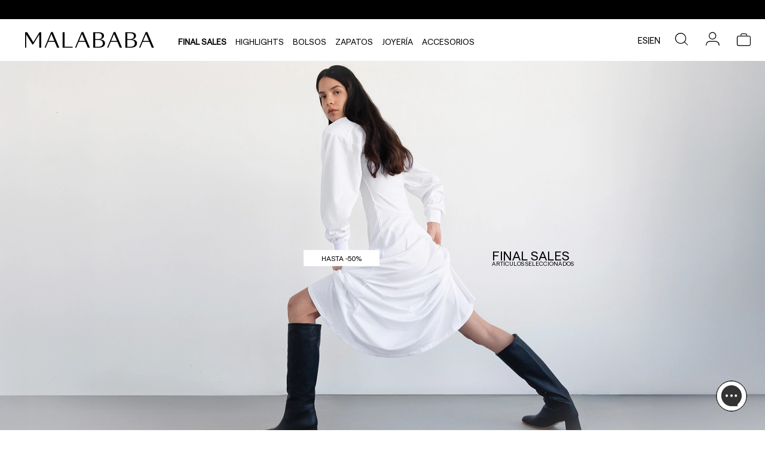

--- FILE ---
content_type: text/html; charset=utf-8
request_url: https://www.malababa.com/es/?utm_source=Aplazame&utm_medium=referral&utm_campaign=tiendas_aplazame
body_size: 48286
content:
<!DOCTYPE html><html lang="es-ES"><head><meta charSet="utf-8"/><link rel="preload" as="image" imagesrcset="https://malababa.imgix.net/media/wysiwyg/cms/home/2026/enero-15/desktop/desktop_01_1.png?auto=format&amp;fit=max&amp;w=16&amp;q=100 16w, https://malababa.imgix.net/media/wysiwyg/cms/home/2026/enero-15/desktop/desktop_01_1.png?auto=format&amp;fit=max&amp;w=32&amp;q=100 32w, https://malababa.imgix.net/media/wysiwyg/cms/home/2026/enero-15/desktop/desktop_01_1.png?auto=format&amp;fit=max&amp;w=48&amp;q=100 48w, https://malababa.imgix.net/media/wysiwyg/cms/home/2026/enero-15/desktop/desktop_01_1.png?auto=format&amp;fit=max&amp;w=64&amp;q=100 64w, https://malababa.imgix.net/media/wysiwyg/cms/home/2026/enero-15/desktop/desktop_01_1.png?auto=format&amp;fit=max&amp;w=96&amp;q=100 96w, https://malababa.imgix.net/media/wysiwyg/cms/home/2026/enero-15/desktop/desktop_01_1.png?auto=format&amp;fit=max&amp;w=128&amp;q=100 128w, https://malababa.imgix.net/media/wysiwyg/cms/home/2026/enero-15/desktop/desktop_01_1.png?auto=format&amp;fit=max&amp;w=256&amp;q=100 256w, https://malababa.imgix.net/media/wysiwyg/cms/home/2026/enero-15/desktop/desktop_01_1.png?auto=format&amp;fit=max&amp;w=384&amp;q=100 384w, https://malababa.imgix.net/media/wysiwyg/cms/home/2026/enero-15/desktop/desktop_01_1.png?auto=format&amp;fit=max&amp;w=480&amp;q=100 480w, https://malababa.imgix.net/media/wysiwyg/cms/home/2026/enero-15/desktop/desktop_01_1.png?auto=format&amp;fit=max&amp;w=640&amp;q=100 640w, https://malababa.imgix.net/media/wysiwyg/cms/home/2026/enero-15/desktop/desktop_01_1.png?auto=format&amp;fit=max&amp;w=750&amp;q=100 750w, https://malababa.imgix.net/media/wysiwyg/cms/home/2026/enero-15/desktop/desktop_01_1.png?auto=format&amp;fit=max&amp;w=828&amp;q=100 828w, https://malababa.imgix.net/media/wysiwyg/cms/home/2026/enero-15/desktop/desktop_01_1.png?auto=format&amp;fit=max&amp;w=960&amp;q=100 960w, https://malababa.imgix.net/media/wysiwyg/cms/home/2026/enero-15/desktop/desktop_01_1.png?auto=format&amp;fit=max&amp;w=1080&amp;q=100 1080w, https://malababa.imgix.net/media/wysiwyg/cms/home/2026/enero-15/desktop/desktop_01_1.png?auto=format&amp;fit=max&amp;w=1300&amp;q=100 1300w, https://malababa.imgix.net/media/wysiwyg/cms/home/2026/enero-15/desktop/desktop_01_1.png?auto=format&amp;fit=max&amp;w=1500&amp;q=100 1500w, https://malababa.imgix.net/media/wysiwyg/cms/home/2026/enero-15/desktop/desktop_01_1.png?auto=format&amp;fit=max&amp;w=1700&amp;q=100 1700w" imagesizes="(max-width: 1080px) 1080px,(max-width: 1200px) 1200px,(max-width: 1920px) 1920px,(max-width: 2048px) 2048px, 3840px"/><link rel="preload" as="image" imagesrcset="https://malababa.imgix.net/media/wysiwyg/cms/home/2026/enero-15/desktop/desktop_02_1.png?auto=format&amp;fit=max&amp;w=16&amp;q=100 16w, https://malababa.imgix.net/media/wysiwyg/cms/home/2026/enero-15/desktop/desktop_02_1.png?auto=format&amp;fit=max&amp;w=32&amp;q=100 32w, https://malababa.imgix.net/media/wysiwyg/cms/home/2026/enero-15/desktop/desktop_02_1.png?auto=format&amp;fit=max&amp;w=48&amp;q=100 48w, https://malababa.imgix.net/media/wysiwyg/cms/home/2026/enero-15/desktop/desktop_02_1.png?auto=format&amp;fit=max&amp;w=64&amp;q=100 64w, https://malababa.imgix.net/media/wysiwyg/cms/home/2026/enero-15/desktop/desktop_02_1.png?auto=format&amp;fit=max&amp;w=96&amp;q=100 96w, https://malababa.imgix.net/media/wysiwyg/cms/home/2026/enero-15/desktop/desktop_02_1.png?auto=format&amp;fit=max&amp;w=128&amp;q=100 128w, https://malababa.imgix.net/media/wysiwyg/cms/home/2026/enero-15/desktop/desktop_02_1.png?auto=format&amp;fit=max&amp;w=256&amp;q=100 256w, https://malababa.imgix.net/media/wysiwyg/cms/home/2026/enero-15/desktop/desktop_02_1.png?auto=format&amp;fit=max&amp;w=384&amp;q=100 384w, https://malababa.imgix.net/media/wysiwyg/cms/home/2026/enero-15/desktop/desktop_02_1.png?auto=format&amp;fit=max&amp;w=480&amp;q=100 480w, https://malababa.imgix.net/media/wysiwyg/cms/home/2026/enero-15/desktop/desktop_02_1.png?auto=format&amp;fit=max&amp;w=640&amp;q=100 640w, https://malababa.imgix.net/media/wysiwyg/cms/home/2026/enero-15/desktop/desktop_02_1.png?auto=format&amp;fit=max&amp;w=750&amp;q=100 750w, https://malababa.imgix.net/media/wysiwyg/cms/home/2026/enero-15/desktop/desktop_02_1.png?auto=format&amp;fit=max&amp;w=828&amp;q=100 828w, https://malababa.imgix.net/media/wysiwyg/cms/home/2026/enero-15/desktop/desktop_02_1.png?auto=format&amp;fit=max&amp;w=960&amp;q=100 960w, https://malababa.imgix.net/media/wysiwyg/cms/home/2026/enero-15/desktop/desktop_02_1.png?auto=format&amp;fit=max&amp;w=1080&amp;q=100 1080w, https://malababa.imgix.net/media/wysiwyg/cms/home/2026/enero-15/desktop/desktop_02_1.png?auto=format&amp;fit=max&amp;w=1300&amp;q=100 1300w, https://malababa.imgix.net/media/wysiwyg/cms/home/2026/enero-15/desktop/desktop_02_1.png?auto=format&amp;fit=max&amp;w=1500&amp;q=100 1500w, https://malababa.imgix.net/media/wysiwyg/cms/home/2026/enero-15/desktop/desktop_02_1.png?auto=format&amp;fit=max&amp;w=1700&amp;q=100 1700w" imagesizes="(max-width: 1080px) 1080px,(max-width: 1200px) 1200px,(max-width: 1920px) 1920px,(max-width: 2048px) 2048px, 3840px"/><link rel="preload" as="image" imagesrcset="https://malababa.imgix.net/media/wysiwyg/cms/home/2026/enero-15/desktop/desktop_05_1.png?auto=format&amp;fit=max&amp;w=16&amp;q=100 16w, https://malababa.imgix.net/media/wysiwyg/cms/home/2026/enero-15/desktop/desktop_05_1.png?auto=format&amp;fit=max&amp;w=32&amp;q=100 32w, https://malababa.imgix.net/media/wysiwyg/cms/home/2026/enero-15/desktop/desktop_05_1.png?auto=format&amp;fit=max&amp;w=48&amp;q=100 48w, https://malababa.imgix.net/media/wysiwyg/cms/home/2026/enero-15/desktop/desktop_05_1.png?auto=format&amp;fit=max&amp;w=64&amp;q=100 64w, https://malababa.imgix.net/media/wysiwyg/cms/home/2026/enero-15/desktop/desktop_05_1.png?auto=format&amp;fit=max&amp;w=96&amp;q=100 96w, https://malababa.imgix.net/media/wysiwyg/cms/home/2026/enero-15/desktop/desktop_05_1.png?auto=format&amp;fit=max&amp;w=128&amp;q=100 128w, https://malababa.imgix.net/media/wysiwyg/cms/home/2026/enero-15/desktop/desktop_05_1.png?auto=format&amp;fit=max&amp;w=256&amp;q=100 256w, https://malababa.imgix.net/media/wysiwyg/cms/home/2026/enero-15/desktop/desktop_05_1.png?auto=format&amp;fit=max&amp;w=384&amp;q=100 384w, https://malababa.imgix.net/media/wysiwyg/cms/home/2026/enero-15/desktop/desktop_05_1.png?auto=format&amp;fit=max&amp;w=480&amp;q=100 480w, https://malababa.imgix.net/media/wysiwyg/cms/home/2026/enero-15/desktop/desktop_05_1.png?auto=format&amp;fit=max&amp;w=640&amp;q=100 640w, https://malababa.imgix.net/media/wysiwyg/cms/home/2026/enero-15/desktop/desktop_05_1.png?auto=format&amp;fit=max&amp;w=750&amp;q=100 750w, https://malababa.imgix.net/media/wysiwyg/cms/home/2026/enero-15/desktop/desktop_05_1.png?auto=format&amp;fit=max&amp;w=828&amp;q=100 828w, https://malababa.imgix.net/media/wysiwyg/cms/home/2026/enero-15/desktop/desktop_05_1.png?auto=format&amp;fit=max&amp;w=960&amp;q=100 960w, https://malababa.imgix.net/media/wysiwyg/cms/home/2026/enero-15/desktop/desktop_05_1.png?auto=format&amp;fit=max&amp;w=1080&amp;q=100 1080w, https://malababa.imgix.net/media/wysiwyg/cms/home/2026/enero-15/desktop/desktop_05_1.png?auto=format&amp;fit=max&amp;w=1300&amp;q=100 1300w, https://malababa.imgix.net/media/wysiwyg/cms/home/2026/enero-15/desktop/desktop_05_1.png?auto=format&amp;fit=max&amp;w=1500&amp;q=100 1500w, https://malababa.imgix.net/media/wysiwyg/cms/home/2026/enero-15/desktop/desktop_05_1.png?auto=format&amp;fit=max&amp;w=1700&amp;q=100 1700w" imagesizes="(max-width: 1080px) 1080px,(max-width: 1200px) 1200px,(max-width: 1920px) 1920px,(max-width: 2048px) 2048px, 3840px"/><meta name="viewport" content="width=device-width, initial-scale=1, maximum-scale=1,user-scalable=0,minimal-ui"/><meta name="apple-mobile-web-app-capable" content="yes"/><meta name="mobile-web-app-capable" content="yes"/><link rel="shortcut icon" type="image/x-icon" href="/static/favicon.ico"/><meta name="robots" content="index,follow"/><meta property="og:locale" content="es-ES"/><script type="application/ld+json">{"@context":"http://schema.org","@type":"Organization","name":"","url":"https://www.malababa.com/es/","logo":"seo_logo.jpg","sameAs":"","description":"seo description","address":{"@type":"PostalAddress","streetAddress":"Seo Street","addressRegion":"Seo Region","addressLocality":"Seo City","postalCode":"Seo Postcode","addressCountry":"Seo Country"},"contactPoint":[{"@type":"ContactPoint","telephone":"Seo Phone","email":"Seo Email"}],"telephone":"Seo Phone"}</script><script type="application/ld+json">{"@context":"http://schema.org","@type":"WebSite","name":"","url":"https://www.malababa.com/es","alternateName":[],"potentialAction":{"@type":"SearchAction","target":"https://www.malababa.com/es/search-result?q={search_term_string}","query-input":"required name=search_term_string"}}</script><link rel="canonical" href="https://www.malababa.com/es/"/><title>MALABABA | Bolsos de piel, bisutería y zapatos</title><meta property="og:title" content="MALABABA | Bolsos de piel, bisutería y zapatos"/><meta property="og:description" content="MALABABA es una marca de diseño de accesorios creados artesanalmente en España: bolsos, zapatos y bisutería. Diseño sostenible para un lujo coherente."/><meta name="title" content="MALABABA | Bolsos de piel, bisutería y zapatos"/><meta name="description" content="MALABABA es una marca de diseño de accesorios creados artesanalmente en España: bolsos, zapatos y bisutería. Diseño sostenible para un lujo coherente."/><meta name="keywords" content=""/><meta property="og:image" content="https://malababa.imgix.net/media/logo/default/ios_logo_1.png"/><link rel="alternate" hreflang="es" href="https://www.malababa.com/es/"/><link rel="alternate" hreflang="x-default" href="https://www.malababa.com/es/"/><link rel="alternate" hreflang="en" href="https://www.malababa.com/en/"/><link rel="alternate" hreflang="en" href="https://www.malababa.com/uk/"/><link rel="alternate" hreflang="en" href="https://www.malababa.com/eu/"/><link rel="alternate" hreflang="en" href="https://www.malababa.com/us/"/><link rel="alternate" hreflang="en" href="https://www.malababa.com/int/"/><link rel="alternate" hreflang="en" href="https://www.malababa.com/pt/"/><meta name="next-head-count" content="28"/><link rel="preload" href="https://d25rdrv2hiadnb.cloudfront.net/_next/static/css/dfbb21418835df9b.css" as="style"/><link rel="stylesheet" href="https://d25rdrv2hiadnb.cloudfront.net/_next/static/css/dfbb21418835df9b.css" data-n-g=""/><link rel="preload" href="https://d25rdrv2hiadnb.cloudfront.net/_next/static/css/619ac9eace48f659.css" as="style"/><link rel="stylesheet" href="https://d25rdrv2hiadnb.cloudfront.net/_next/static/css/619ac9eace48f659.css" data-n-p=""/><link rel="preload" href="https://d25rdrv2hiadnb.cloudfront.net/_next/static/css/06dc7fee3dccdf5d.css" as="style"/><link rel="stylesheet" href="https://d25rdrv2hiadnb.cloudfront.net/_next/static/css/06dc7fee3dccdf5d.css"/><link rel="preload" href="https://d25rdrv2hiadnb.cloudfront.net/_next/static/css/d15e04fc49527f18.css" as="style"/><link rel="stylesheet" href="https://d25rdrv2hiadnb.cloudfront.net/_next/static/css/d15e04fc49527f18.css"/><link rel="preload" href="https://d25rdrv2hiadnb.cloudfront.net/_next/static/css/ef46db3751d8e999.css" as="style"/><link rel="stylesheet" href="https://d25rdrv2hiadnb.cloudfront.net/_next/static/css/ef46db3751d8e999.css"/><link rel="preload" href="https://d25rdrv2hiadnb.cloudfront.net/_next/static/css/79216a0186341323.css" as="style"/><link rel="stylesheet" href="https://d25rdrv2hiadnb.cloudfront.net/_next/static/css/79216a0186341323.css"/><link rel="preload" href="https://d25rdrv2hiadnb.cloudfront.net/_next/static/css/ef98f8b3c10115d5.css" as="style"/><link rel="stylesheet" href="https://d25rdrv2hiadnb.cloudfront.net/_next/static/css/ef98f8b3c10115d5.css"/><link rel="preload" href="https://d25rdrv2hiadnb.cloudfront.net/_next/static/css/46d1ee34a884931b.css" as="style"/><link rel="stylesheet" href="https://d25rdrv2hiadnb.cloudfront.net/_next/static/css/46d1ee34a884931b.css"/><link rel="preload" href="https://d25rdrv2hiadnb.cloudfront.net/_next/static/css/e4953ccd32ec6058.css" as="style"/><link rel="stylesheet" href="https://d25rdrv2hiadnb.cloudfront.net/_next/static/css/e4953ccd32ec6058.css"/><link rel="preload" href="https://d25rdrv2hiadnb.cloudfront.net/_next/static/css/2d75eac9625667c3.css" as="style"/><link rel="stylesheet" href="https://d25rdrv2hiadnb.cloudfront.net/_next/static/css/2d75eac9625667c3.css"/><link rel="preload" href="https://d25rdrv2hiadnb.cloudfront.net/_next/static/css/4738ed2d5c58abc8.css" as="style"/><link rel="stylesheet" href="https://d25rdrv2hiadnb.cloudfront.net/_next/static/css/4738ed2d5c58abc8.css"/><link rel="preload" href="https://d25rdrv2hiadnb.cloudfront.net/_next/static/css/9c47c7b1de629e78.css" as="style"/><link rel="stylesheet" href="https://d25rdrv2hiadnb.cloudfront.net/_next/static/css/9c47c7b1de629e78.css"/><link rel="preload" href="https://d25rdrv2hiadnb.cloudfront.net/_next/static/css/1e6a26c646f02016.css" as="style"/><link rel="stylesheet" href="https://d25rdrv2hiadnb.cloudfront.net/_next/static/css/1e6a26c646f02016.css"/><link rel="preload" href="https://d25rdrv2hiadnb.cloudfront.net/_next/static/css/60e2a3bd7bd6512d.css" as="style"/><link rel="stylesheet" href="https://d25rdrv2hiadnb.cloudfront.net/_next/static/css/60e2a3bd7bd6512d.css"/><link rel="preload" href="https://d25rdrv2hiadnb.cloudfront.net/_next/static/css/fddd190c0e7e1ad5.css" as="style"/><link rel="stylesheet" href="https://d25rdrv2hiadnb.cloudfront.net/_next/static/css/fddd190c0e7e1ad5.css"/><link rel="preload" href="https://d25rdrv2hiadnb.cloudfront.net/_next/static/css/9323b0e45f87ce2c.css" as="style"/><link rel="stylesheet" href="https://d25rdrv2hiadnb.cloudfront.net/_next/static/css/9323b0e45f87ce2c.css"/><link rel="preload" href="https://d25rdrv2hiadnb.cloudfront.net/_next/static/css/c2e54cdc190a99a2.css" as="style"/><link rel="stylesheet" href="https://d25rdrv2hiadnb.cloudfront.net/_next/static/css/c2e54cdc190a99a2.css"/><link rel="preload" href="https://d25rdrv2hiadnb.cloudfront.net/_next/static/css/cf625cc567fa19ee.css" as="style"/><link rel="stylesheet" href="https://d25rdrv2hiadnb.cloudfront.net/_next/static/css/cf625cc567fa19ee.css"/><link rel="preload" href="https://d25rdrv2hiadnb.cloudfront.net/_next/static/css/1e36f2b41f734544.css" as="style"/><link rel="stylesheet" href="https://d25rdrv2hiadnb.cloudfront.net/_next/static/css/1e36f2b41f734544.css"/><link rel="preload" href="https://d25rdrv2hiadnb.cloudfront.net/_next/static/css/fc571a30c6ce897c.css" as="style"/><link rel="stylesheet" href="https://d25rdrv2hiadnb.cloudfront.net/_next/static/css/fc571a30c6ce897c.css"/><link rel="preload" href="https://d25rdrv2hiadnb.cloudfront.net/_next/static/css/ea2dc7b74b12bd89.css" as="style"/><link rel="stylesheet" href="https://d25rdrv2hiadnb.cloudfront.net/_next/static/css/ea2dc7b74b12bd89.css"/><link rel="preload" href="https://d25rdrv2hiadnb.cloudfront.net/_next/static/css/8d2d76f475caf69a.css" as="style"/><link rel="stylesheet" href="https://d25rdrv2hiadnb.cloudfront.net/_next/static/css/8d2d76f475caf69a.css"/><link rel="preload" href="https://d25rdrv2hiadnb.cloudfront.net/_next/static/css/f3160192c8e5c762.css" as="style"/><link rel="stylesheet" href="https://d25rdrv2hiadnb.cloudfront.net/_next/static/css/f3160192c8e5c762.css"/><link rel="preload" href="https://d25rdrv2hiadnb.cloudfront.net/_next/static/css/c3cbf36205159ac5.css" as="style"/><link rel="stylesheet" href="https://d25rdrv2hiadnb.cloudfront.net/_next/static/css/c3cbf36205159ac5.css"/><link rel="preload" href="https://d25rdrv2hiadnb.cloudfront.net/_next/static/css/c4f4692d56f482c2.css" as="style"/><link rel="stylesheet" href="https://d25rdrv2hiadnb.cloudfront.net/_next/static/css/c4f4692d56f482c2.css"/><link rel="preload" href="https://d25rdrv2hiadnb.cloudfront.net/_next/static/css/5a0a3e312fd6d169.css" as="style"/><link rel="stylesheet" href="https://d25rdrv2hiadnb.cloudfront.net/_next/static/css/5a0a3e312fd6d169.css"/><link rel="preload" href="https://d25rdrv2hiadnb.cloudfront.net/_next/static/css/1421b05265fbebf7.css" as="style"/><link rel="stylesheet" href="https://d25rdrv2hiadnb.cloudfront.net/_next/static/css/1421b05265fbebf7.css"/><link rel="preload" href="https://d25rdrv2hiadnb.cloudfront.net/_next/static/css/6c97dbc34eed3676.css" as="style"/><link rel="stylesheet" href="https://d25rdrv2hiadnb.cloudfront.net/_next/static/css/6c97dbc34eed3676.css"/><link rel="preload" href="https://d25rdrv2hiadnb.cloudfront.net/_next/static/css/0b5b68fbb4bafa97.css" as="style"/><link rel="stylesheet" href="https://d25rdrv2hiadnb.cloudfront.net/_next/static/css/0b5b68fbb4bafa97.css"/><link rel="preload" href="https://d25rdrv2hiadnb.cloudfront.net/_next/static/css/8744a67f5b0f4e15.css" as="style"/><link rel="stylesheet" href="https://d25rdrv2hiadnb.cloudfront.net/_next/static/css/8744a67f5b0f4e15.css"/><noscript data-n-css=""></noscript></head><body><div id="__next" data-reactroot=""><div class="base_page-wrapper__vEtmw page-wrapper cms-page_cms-page__VPsyA cms-page_cms-page__VPsyA  cms-page   base_top-header__vkNG_ top-header  "><header id="header_header__9qAY6 header" class="header_header__9qAY6 header  "><div data-content-type="html" data-appearance="default" data-element="main" data-decoded="true"><div>
  <div>
<div class="fast-marquee_fast-marquee__LTbQE fast-marquee"></div>
  </div>
  </div>

<style>
    .rfm-marquee {
          background-color: #F5D47F;
     }
    .promotion-link.link {
        color: black;
        text-transform: none !important;
        display: flex;
        justify-content: center;
        column-gap: 50px;
     }

     /* Mobile*/
     @media only screen and (max-width: 767px) {
             .promotion-link.link {
                  column-gap: 0;
                  flex-direction: column;
              }
      }
</style></div><div>
  <div class="header-content">
  
  </div></div>
  
      <div class="header-top-navigation"> 
          <a class="header-font iconb logo-icon" role="link" target="_self" href="/es">
          </a>
          <div class="header-menu col-xs-8">

              <div class="category_overlay-opener__hNwID overlay-opener null header-menu-item header-font bold  "><a class="nested-category-menu-item-link" href="/es/rebajas">Final Sales</a></div>

              <div class="category_overlay-opener__hNwID overlay-opener null header-menu-item header-font  "><a class="nested-category-menu-item-link" href="/es/discover">HIGHLIGHTS</a></div>

              <div class="category_overlay-opener__hNwID overlay-opener null header-menu-item header-font  "><a class="nested-category-menu-item-link" href="/es/bolsos">Bolsos</a></div>

              <div class="category_overlay-opener__hNwID overlay-opener null header-menu-item header-font  "><a class="nested-category-menu-item-link" href="/es/zapatos">Zapatos</a></div>
  
              <div class="category_overlay-opener__hNwID overlay-opener null header-menu-item header-font  "><a class="nested-category-menu-item-link" href="/es/joyeria">Joyería</a></div>
  
              <div class="category_overlay-opener__hNwID overlay-opener null header-menu-item header-font  "><a class="nested-category-menu-item-link" href="/es/accesorios">Accesorios</a></div>
  
          </div>
          <div class="header-top-navigation-icons content-right col-xs-3">
              <div class="store-switcher_store-switcher__LDzT_ store-switcher  "><a class="store-switcher_store-switcher-link__W0hmy store-switcher-link store-switcher_disabled__Kd7tU disabled " href="https://www.malababa.com/es/">es</a><span class="store-switcher_store-switcher-bar__p4OGv store-switcher-bar"> | </span><a class="store-switcher_store-switcher-link__W0hmy store-switcher-link  " href="https://www.malababa.com/en/">en</a></div>
              <div class="overlay-opener overlay-opener opener_search-opener__JH5m5 search-opener search iconb search-icon header-icons    ">
  
              </div>
        
              <div class="overlay-opener account-menu-opener  "><a class="icon_account-icon__o_QOG account-icon iconb icon_account-icon__o_QOG account-icon header-icons ">
  
              </a></div>
              <div class="toggler_cart-toggler-container__JSclq cart-toggler-container"><div id="cart" class="toggler iconb cart-icon header-icons  ">
  
              </div></div>
          </div>
      </div>
  
  
  
  <style>

.bold .nested-category-menu-item-link {
    font-weight: bold;
}

  </style>
<style>
    @media only screen and (max-width: 1100px){
        .react-tabs__tab-list{
            margin:0!important;
        }
    }
</style><div>
<!-- -->
</div>
</header><main class="cms-page_base__R0XfR base_base__rJ5Uj base"><div class="ez-cms-page home">

<a role="link" target="_self" href="/es/rebajas">
    <div class="banner_banner__7k8pl banner  " style="margin:0;background-color:#ffffff;width:100%"><span style="box-sizing:border-box;display:block;overflow:hidden;width:initial;height:initial;background:none;opacity:1;border:0;margin:0;padding:0;position:relative"><span style="box-sizing:border-box;display:block;width:initial;height:initial;background:none;opacity:1;border:0;margin:0;padding:0;padding-top:51.588541666666664%"></span><img desktop="1080,1200,1920,2048,3840" mobile="160,320,640,750,828,1080" alt="" sizes="(max-width: 1080px) 1080px,(max-width: 1200px) 1200px,(max-width: 1920px) 1920px,(max-width: 2048px) 2048px, 3840px" srcSet="https://malababa.imgix.net/media/wysiwyg/cms/home/2026/enero-15/desktop/desktop_01_1.png?auto=format&amp;fit=max&amp;w=16&amp;q=100 16w, https://malababa.imgix.net/media/wysiwyg/cms/home/2026/enero-15/desktop/desktop_01_1.png?auto=format&amp;fit=max&amp;w=32&amp;q=100 32w, https://malababa.imgix.net/media/wysiwyg/cms/home/2026/enero-15/desktop/desktop_01_1.png?auto=format&amp;fit=max&amp;w=48&amp;q=100 48w, https://malababa.imgix.net/media/wysiwyg/cms/home/2026/enero-15/desktop/desktop_01_1.png?auto=format&amp;fit=max&amp;w=64&amp;q=100 64w, https://malababa.imgix.net/media/wysiwyg/cms/home/2026/enero-15/desktop/desktop_01_1.png?auto=format&amp;fit=max&amp;w=96&amp;q=100 96w, https://malababa.imgix.net/media/wysiwyg/cms/home/2026/enero-15/desktop/desktop_01_1.png?auto=format&amp;fit=max&amp;w=128&amp;q=100 128w, https://malababa.imgix.net/media/wysiwyg/cms/home/2026/enero-15/desktop/desktop_01_1.png?auto=format&amp;fit=max&amp;w=256&amp;q=100 256w, https://malababa.imgix.net/media/wysiwyg/cms/home/2026/enero-15/desktop/desktop_01_1.png?auto=format&amp;fit=max&amp;w=384&amp;q=100 384w, https://malababa.imgix.net/media/wysiwyg/cms/home/2026/enero-15/desktop/desktop_01_1.png?auto=format&amp;fit=max&amp;w=480&amp;q=100 480w, https://malababa.imgix.net/media/wysiwyg/cms/home/2026/enero-15/desktop/desktop_01_1.png?auto=format&amp;fit=max&amp;w=640&amp;q=100 640w, https://malababa.imgix.net/media/wysiwyg/cms/home/2026/enero-15/desktop/desktop_01_1.png?auto=format&amp;fit=max&amp;w=750&amp;q=100 750w, https://malababa.imgix.net/media/wysiwyg/cms/home/2026/enero-15/desktop/desktop_01_1.png?auto=format&amp;fit=max&amp;w=828&amp;q=100 828w, https://malababa.imgix.net/media/wysiwyg/cms/home/2026/enero-15/desktop/desktop_01_1.png?auto=format&amp;fit=max&amp;w=960&amp;q=100 960w, https://malababa.imgix.net/media/wysiwyg/cms/home/2026/enero-15/desktop/desktop_01_1.png?auto=format&amp;fit=max&amp;w=1080&amp;q=100 1080w, https://malababa.imgix.net/media/wysiwyg/cms/home/2026/enero-15/desktop/desktop_01_1.png?auto=format&amp;fit=max&amp;w=1300&amp;q=100 1300w, https://malababa.imgix.net/media/wysiwyg/cms/home/2026/enero-15/desktop/desktop_01_1.png?auto=format&amp;fit=max&amp;w=1500&amp;q=100 1500w, https://malababa.imgix.net/media/wysiwyg/cms/home/2026/enero-15/desktop/desktop_01_1.png?auto=format&amp;fit=max&amp;w=1700&amp;q=100 1700w" src="https://malababa.imgix.net/media/wysiwyg/cms/home/2026/enero-15/desktop/desktop_01_1.png?auto=format&amp;fit=max&amp;w=1700&amp;q=100" decoding="async" data-nimg="responsive" class="" style="filter:brightness(100%);position:absolute;top:0;left:0;bottom:0;right:0;box-sizing:border-box;padding:0;border:none;margin:auto;display:block;width:0;height:0;min-width:100%;max-width:100%;min-height:100%;max-height:100%"/></span>
      <div class="category-link-container banner-1">
        <a class="banner-content-smart-link-flex" role="link" target="_self" href="/es/rebajas">HASTA -50%</a>
        <div class="text-container">
          <a class="title-link" role="link" target="_self" href="/es/rebajas">FINAL SALES</a>
          <a class="subtitle-link" role="link" target="_self" href="/es/rebajas">ARTÍCULOS SELECCIONADOS</a>
        </div>
      </div>
    <div class="banner_autoplay__YYnM7 autoplay" style="top:0"></div></div>
</a>

<div class="swiper basic_swiper__Qag0j cms-product-swiper product_simple-swiper-container__YJ4uH simple-swiper-container" id="product_swiper__I0k2H" delay="5000" sensitivity="1" styles="[object Object]"><div class="swiper-wrapper"></div></div>

<a role="link" target="_self" href="/es/rebajas/rebajas-zapatos">
    <div class="banner_banner__7k8pl banner  " style="margin:0;background-color:#ffffff;width:100%"><span style="box-sizing:border-box;display:block;overflow:hidden;width:initial;height:initial;background:none;opacity:1;border:0;margin:0;padding:0;position:relative"><span style="box-sizing:border-box;display:block;width:initial;height:initial;background:none;opacity:1;border:0;margin:0;padding:0;padding-top:52.526041666666664%"></span><img desktop="1080,1200,1920,2048,3840" mobile="160,320,640,750,828,1080" alt="" sizes="(max-width: 1080px) 1080px,(max-width: 1200px) 1200px,(max-width: 1920px) 1920px,(max-width: 2048px) 2048px, 3840px" srcSet="https://malababa.imgix.net/media/wysiwyg/cms/home/2026/enero-15/desktop/desktop_02_1.png?auto=format&amp;fit=max&amp;w=16&amp;q=100 16w, https://malababa.imgix.net/media/wysiwyg/cms/home/2026/enero-15/desktop/desktop_02_1.png?auto=format&amp;fit=max&amp;w=32&amp;q=100 32w, https://malababa.imgix.net/media/wysiwyg/cms/home/2026/enero-15/desktop/desktop_02_1.png?auto=format&amp;fit=max&amp;w=48&amp;q=100 48w, https://malababa.imgix.net/media/wysiwyg/cms/home/2026/enero-15/desktop/desktop_02_1.png?auto=format&amp;fit=max&amp;w=64&amp;q=100 64w, https://malababa.imgix.net/media/wysiwyg/cms/home/2026/enero-15/desktop/desktop_02_1.png?auto=format&amp;fit=max&amp;w=96&amp;q=100 96w, https://malababa.imgix.net/media/wysiwyg/cms/home/2026/enero-15/desktop/desktop_02_1.png?auto=format&amp;fit=max&amp;w=128&amp;q=100 128w, https://malababa.imgix.net/media/wysiwyg/cms/home/2026/enero-15/desktop/desktop_02_1.png?auto=format&amp;fit=max&amp;w=256&amp;q=100 256w, https://malababa.imgix.net/media/wysiwyg/cms/home/2026/enero-15/desktop/desktop_02_1.png?auto=format&amp;fit=max&amp;w=384&amp;q=100 384w, https://malababa.imgix.net/media/wysiwyg/cms/home/2026/enero-15/desktop/desktop_02_1.png?auto=format&amp;fit=max&amp;w=480&amp;q=100 480w, https://malababa.imgix.net/media/wysiwyg/cms/home/2026/enero-15/desktop/desktop_02_1.png?auto=format&amp;fit=max&amp;w=640&amp;q=100 640w, https://malababa.imgix.net/media/wysiwyg/cms/home/2026/enero-15/desktop/desktop_02_1.png?auto=format&amp;fit=max&amp;w=750&amp;q=100 750w, https://malababa.imgix.net/media/wysiwyg/cms/home/2026/enero-15/desktop/desktop_02_1.png?auto=format&amp;fit=max&amp;w=828&amp;q=100 828w, https://malababa.imgix.net/media/wysiwyg/cms/home/2026/enero-15/desktop/desktop_02_1.png?auto=format&amp;fit=max&amp;w=960&amp;q=100 960w, https://malababa.imgix.net/media/wysiwyg/cms/home/2026/enero-15/desktop/desktop_02_1.png?auto=format&amp;fit=max&amp;w=1080&amp;q=100 1080w, https://malababa.imgix.net/media/wysiwyg/cms/home/2026/enero-15/desktop/desktop_02_1.png?auto=format&amp;fit=max&amp;w=1300&amp;q=100 1300w, https://malababa.imgix.net/media/wysiwyg/cms/home/2026/enero-15/desktop/desktop_02_1.png?auto=format&amp;fit=max&amp;w=1500&amp;q=100 1500w, https://malababa.imgix.net/media/wysiwyg/cms/home/2026/enero-15/desktop/desktop_02_1.png?auto=format&amp;fit=max&amp;w=1700&amp;q=100 1700w" src="https://malababa.imgix.net/media/wysiwyg/cms/home/2026/enero-15/desktop/desktop_02_1.png?auto=format&amp;fit=max&amp;w=1700&amp;q=100" decoding="async" data-nimg="responsive" class="" style="filter:brightness(100%);position:absolute;top:0;left:0;bottom:0;right:0;box-sizing:border-box;padding:0;border:none;margin:auto;display:block;width:0;height:0;min-width:100%;max-width:100%;min-height:100%;max-height:100%"/></span>
      <div class="category-link-container">
        <a class="banner-content-smart-link-flex" role="link" target="_self" href="/es/rebajas/rebajas-zapatos">ZAPATOS HASTA -50%</a>
      </div>
    <div class="banner_autoplay__YYnM7 autoplay" style="top:0"></div></div>
</a>

<div class="double-column_double-column__WVn7M double-column   " style="margin:0;gap:0;align-items:center">
  <a class="column-container" role="link" target="_self" href="/es/rebajas/botas-y-botines">
    <div class="column_column__SngG9 column banner_banner-column__EKOdZ banner-column column-left  " style="margin:0;width:100%"><div class="banner_banner__7k8pl banner column-left " style="margin:0;background-color:#ffffff;width:100%"><span style="box-sizing:border-box;display:block;overflow:hidden;width:initial;height:initial;background:none;opacity:1;border:0;margin:0;padding:0;position:relative"><span style="box-sizing:border-box;display:block;width:initial;height:initial;background:none;opacity:1;border:0;margin:0;padding:0;padding-top:117.23958333333333%"></span><img desktop="1080,1200,1920,2048,3840" mobile="160,320,640,750,828,1080" alt="" src="[data-uri]" decoding="async" data-nimg="responsive" class="" style="filter:brightness(100%);position:absolute;top:0;left:0;bottom:0;right:0;box-sizing:border-box;padding:0;border:none;margin:auto;display:block;width:0;height:0;min-width:100%;max-width:100%;min-height:100%;max-height:100%"/><noscript><img desktop="1080,1200,1920,2048,3840" mobile="160,320,640,750,828,1080" alt="" sizes="(max-width: 1080px) 1080px,(max-width: 1200px) 1200px,(max-width: 1920px) 1920px,(max-width: 2048px) 2048px, 3840px" srcSet="https://malababa.imgix.net/media/wysiwyg/cms/home/2026/enero-15/desktop/desktop_03_1.png?auto=format&amp;fit=max&amp;w=16&amp;q=100 16w, https://malababa.imgix.net/media/wysiwyg/cms/home/2026/enero-15/desktop/desktop_03_1.png?auto=format&amp;fit=max&amp;w=32&amp;q=100 32w, https://malababa.imgix.net/media/wysiwyg/cms/home/2026/enero-15/desktop/desktop_03_1.png?auto=format&amp;fit=max&amp;w=48&amp;q=100 48w, https://malababa.imgix.net/media/wysiwyg/cms/home/2026/enero-15/desktop/desktop_03_1.png?auto=format&amp;fit=max&amp;w=64&amp;q=100 64w, https://malababa.imgix.net/media/wysiwyg/cms/home/2026/enero-15/desktop/desktop_03_1.png?auto=format&amp;fit=max&amp;w=96&amp;q=100 96w, https://malababa.imgix.net/media/wysiwyg/cms/home/2026/enero-15/desktop/desktop_03_1.png?auto=format&amp;fit=max&amp;w=128&amp;q=100 128w, https://malababa.imgix.net/media/wysiwyg/cms/home/2026/enero-15/desktop/desktop_03_1.png?auto=format&amp;fit=max&amp;w=256&amp;q=100 256w, https://malababa.imgix.net/media/wysiwyg/cms/home/2026/enero-15/desktop/desktop_03_1.png?auto=format&amp;fit=max&amp;w=384&amp;q=100 384w, https://malababa.imgix.net/media/wysiwyg/cms/home/2026/enero-15/desktop/desktop_03_1.png?auto=format&amp;fit=max&amp;w=480&amp;q=100 480w, https://malababa.imgix.net/media/wysiwyg/cms/home/2026/enero-15/desktop/desktop_03_1.png?auto=format&amp;fit=max&amp;w=640&amp;q=100 640w, https://malababa.imgix.net/media/wysiwyg/cms/home/2026/enero-15/desktop/desktop_03_1.png?auto=format&amp;fit=max&amp;w=750&amp;q=100 750w, https://malababa.imgix.net/media/wysiwyg/cms/home/2026/enero-15/desktop/desktop_03_1.png?auto=format&amp;fit=max&amp;w=828&amp;q=100 828w, https://malababa.imgix.net/media/wysiwyg/cms/home/2026/enero-15/desktop/desktop_03_1.png?auto=format&amp;fit=max&amp;w=960&amp;q=100 960w, https://malababa.imgix.net/media/wysiwyg/cms/home/2026/enero-15/desktop/desktop_03_1.png?auto=format&amp;fit=max&amp;w=1080&amp;q=100 1080w, https://malababa.imgix.net/media/wysiwyg/cms/home/2026/enero-15/desktop/desktop_03_1.png?auto=format&amp;fit=max&amp;w=1300&amp;q=100 1300w, https://malababa.imgix.net/media/wysiwyg/cms/home/2026/enero-15/desktop/desktop_03_1.png?auto=format&amp;fit=max&amp;w=1500&amp;q=100 1500w, https://malababa.imgix.net/media/wysiwyg/cms/home/2026/enero-15/desktop/desktop_03_1.png?auto=format&amp;fit=max&amp;w=1700&amp;q=100 1700w" src="https://malababa.imgix.net/media/wysiwyg/cms/home/2026/enero-15/desktop/desktop_03_1.png?auto=format&amp;fit=max&amp;w=1700&amp;q=100" decoding="async" data-nimg="responsive" style="filter:brightness(100%);position:absolute;top:0;left:0;bottom:0;right:0;box-sizing:border-box;padding:0;border:none;margin:auto;display:block;width:0;height:0;min-width:100%;max-width:100%;min-height:100%;max-height:100%" class="" loading="lazy"/></noscript></span>
        <a class="double-column-button" role="link" target="_self" href="/es/rebajas/botas-y-botines">BOTAS HASTA -50%</a>
    <div class="banner_autoplay__YYnM7 autoplay" style="top:0"></div></div></div>
  </a>
  <a class="column-container" role="link" target="_self" href="/es/rebajas/rebajas-bolsos">
    <div class="column_column__SngG9 column banner_banner-column__EKOdZ banner-column column-right  " style="margin:0;width:100%"><div class="banner_banner__7k8pl banner column-right " style="margin:0;background-color:#ffffff;width:100%"><span style="box-sizing:border-box;display:block;overflow:hidden;width:initial;height:initial;background:none;opacity:1;border:0;margin:0;padding:0;position:relative"><span style="box-sizing:border-box;display:block;width:initial;height:initial;background:none;opacity:1;border:0;margin:0;padding:0;padding-top:117.05729166666667%"></span><img desktop="1080,1200,1920,2048,3840" mobile="160,320,640,750,828,1080" alt="" src="[data-uri]" decoding="async" data-nimg="responsive" class="" style="filter:brightness(100%);position:absolute;top:0;left:0;bottom:0;right:0;box-sizing:border-box;padding:0;border:none;margin:auto;display:block;width:0;height:0;min-width:100%;max-width:100%;min-height:100%;max-height:100%"/><noscript><img desktop="1080,1200,1920,2048,3840" mobile="160,320,640,750,828,1080" alt="" sizes="(max-width: 1080px) 1080px,(max-width: 1200px) 1200px,(max-width: 1920px) 1920px,(max-width: 2048px) 2048px, 3840px" srcSet="https://malababa.imgix.net/media/wysiwyg/cms/home/2026/enero-15/desktop/desktop_04_1.png?auto=format&amp;fit=max&amp;w=16&amp;q=100 16w, https://malababa.imgix.net/media/wysiwyg/cms/home/2026/enero-15/desktop/desktop_04_1.png?auto=format&amp;fit=max&amp;w=32&amp;q=100 32w, https://malababa.imgix.net/media/wysiwyg/cms/home/2026/enero-15/desktop/desktop_04_1.png?auto=format&amp;fit=max&amp;w=48&amp;q=100 48w, https://malababa.imgix.net/media/wysiwyg/cms/home/2026/enero-15/desktop/desktop_04_1.png?auto=format&amp;fit=max&amp;w=64&amp;q=100 64w, https://malababa.imgix.net/media/wysiwyg/cms/home/2026/enero-15/desktop/desktop_04_1.png?auto=format&amp;fit=max&amp;w=96&amp;q=100 96w, https://malababa.imgix.net/media/wysiwyg/cms/home/2026/enero-15/desktop/desktop_04_1.png?auto=format&amp;fit=max&amp;w=128&amp;q=100 128w, https://malababa.imgix.net/media/wysiwyg/cms/home/2026/enero-15/desktop/desktop_04_1.png?auto=format&amp;fit=max&amp;w=256&amp;q=100 256w, https://malababa.imgix.net/media/wysiwyg/cms/home/2026/enero-15/desktop/desktop_04_1.png?auto=format&amp;fit=max&amp;w=384&amp;q=100 384w, https://malababa.imgix.net/media/wysiwyg/cms/home/2026/enero-15/desktop/desktop_04_1.png?auto=format&amp;fit=max&amp;w=480&amp;q=100 480w, https://malababa.imgix.net/media/wysiwyg/cms/home/2026/enero-15/desktop/desktop_04_1.png?auto=format&amp;fit=max&amp;w=640&amp;q=100 640w, https://malababa.imgix.net/media/wysiwyg/cms/home/2026/enero-15/desktop/desktop_04_1.png?auto=format&amp;fit=max&amp;w=750&amp;q=100 750w, https://malababa.imgix.net/media/wysiwyg/cms/home/2026/enero-15/desktop/desktop_04_1.png?auto=format&amp;fit=max&amp;w=828&amp;q=100 828w, https://malababa.imgix.net/media/wysiwyg/cms/home/2026/enero-15/desktop/desktop_04_1.png?auto=format&amp;fit=max&amp;w=960&amp;q=100 960w, https://malababa.imgix.net/media/wysiwyg/cms/home/2026/enero-15/desktop/desktop_04_1.png?auto=format&amp;fit=max&amp;w=1080&amp;q=100 1080w, https://malababa.imgix.net/media/wysiwyg/cms/home/2026/enero-15/desktop/desktop_04_1.png?auto=format&amp;fit=max&amp;w=1300&amp;q=100 1300w, https://malababa.imgix.net/media/wysiwyg/cms/home/2026/enero-15/desktop/desktop_04_1.png?auto=format&amp;fit=max&amp;w=1500&amp;q=100 1500w, https://malababa.imgix.net/media/wysiwyg/cms/home/2026/enero-15/desktop/desktop_04_1.png?auto=format&amp;fit=max&amp;w=1700&amp;q=100 1700w" src="https://malababa.imgix.net/media/wysiwyg/cms/home/2026/enero-15/desktop/desktop_04_1.png?auto=format&amp;fit=max&amp;w=1700&amp;q=100" decoding="async" data-nimg="responsive" style="filter:brightness(100%);position:absolute;top:0;left:0;bottom:0;right:0;box-sizing:border-box;padding:0;border:none;margin:auto;display:block;width:0;height:0;min-width:100%;max-width:100%;min-height:100%;max-height:100%" class="" loading="lazy"/></noscript></span>
        <a class="double-column-button" role="link" target="_self" href="/es/rebajas/rebajas-bolsos">BOLSOS HASTA -50%</a>
    <div class="banner_autoplay__YYnM7 autoplay" style="top:0"></div></div></div>
  </a>
</div>

<a role="link" target="_self" href="/es/rebajas/rebajas-bisuteria">
    <div class="banner_banner__7k8pl banner  " style="margin:0;background-color:#ffffff;width:100%"><span style="box-sizing:border-box;display:block;overflow:hidden;width:initial;height:initial;background:none;opacity:1;border:0;margin:0;padding:0;position:relative"><span style="box-sizing:border-box;display:block;width:initial;height:initial;background:none;opacity:1;border:0;margin:0;padding:0;padding-top:52.81249999999999%"></span><img desktop="1080,1200,1920,2048,3840" mobile="160,320,640,750,828,1080" alt="" sizes="(max-width: 1080px) 1080px,(max-width: 1200px) 1200px,(max-width: 1920px) 1920px,(max-width: 2048px) 2048px, 3840px" srcSet="https://malababa.imgix.net/media/wysiwyg/cms/home/2026/enero-15/desktop/desktop_05_1.png?auto=format&amp;fit=max&amp;w=16&amp;q=100 16w, https://malababa.imgix.net/media/wysiwyg/cms/home/2026/enero-15/desktop/desktop_05_1.png?auto=format&amp;fit=max&amp;w=32&amp;q=100 32w, https://malababa.imgix.net/media/wysiwyg/cms/home/2026/enero-15/desktop/desktop_05_1.png?auto=format&amp;fit=max&amp;w=48&amp;q=100 48w, https://malababa.imgix.net/media/wysiwyg/cms/home/2026/enero-15/desktop/desktop_05_1.png?auto=format&amp;fit=max&amp;w=64&amp;q=100 64w, https://malababa.imgix.net/media/wysiwyg/cms/home/2026/enero-15/desktop/desktop_05_1.png?auto=format&amp;fit=max&amp;w=96&amp;q=100 96w, https://malababa.imgix.net/media/wysiwyg/cms/home/2026/enero-15/desktop/desktop_05_1.png?auto=format&amp;fit=max&amp;w=128&amp;q=100 128w, https://malababa.imgix.net/media/wysiwyg/cms/home/2026/enero-15/desktop/desktop_05_1.png?auto=format&amp;fit=max&amp;w=256&amp;q=100 256w, https://malababa.imgix.net/media/wysiwyg/cms/home/2026/enero-15/desktop/desktop_05_1.png?auto=format&amp;fit=max&amp;w=384&amp;q=100 384w, https://malababa.imgix.net/media/wysiwyg/cms/home/2026/enero-15/desktop/desktop_05_1.png?auto=format&amp;fit=max&amp;w=480&amp;q=100 480w, https://malababa.imgix.net/media/wysiwyg/cms/home/2026/enero-15/desktop/desktop_05_1.png?auto=format&amp;fit=max&amp;w=640&amp;q=100 640w, https://malababa.imgix.net/media/wysiwyg/cms/home/2026/enero-15/desktop/desktop_05_1.png?auto=format&amp;fit=max&amp;w=750&amp;q=100 750w, https://malababa.imgix.net/media/wysiwyg/cms/home/2026/enero-15/desktop/desktop_05_1.png?auto=format&amp;fit=max&amp;w=828&amp;q=100 828w, https://malababa.imgix.net/media/wysiwyg/cms/home/2026/enero-15/desktop/desktop_05_1.png?auto=format&amp;fit=max&amp;w=960&amp;q=100 960w, https://malababa.imgix.net/media/wysiwyg/cms/home/2026/enero-15/desktop/desktop_05_1.png?auto=format&amp;fit=max&amp;w=1080&amp;q=100 1080w, https://malababa.imgix.net/media/wysiwyg/cms/home/2026/enero-15/desktop/desktop_05_1.png?auto=format&amp;fit=max&amp;w=1300&amp;q=100 1300w, https://malababa.imgix.net/media/wysiwyg/cms/home/2026/enero-15/desktop/desktop_05_1.png?auto=format&amp;fit=max&amp;w=1500&amp;q=100 1500w, https://malababa.imgix.net/media/wysiwyg/cms/home/2026/enero-15/desktop/desktop_05_1.png?auto=format&amp;fit=max&amp;w=1700&amp;q=100 1700w" src="https://malababa.imgix.net/media/wysiwyg/cms/home/2026/enero-15/desktop/desktop_05_1.png?auto=format&amp;fit=max&amp;w=1700&amp;q=100" decoding="async" data-nimg="responsive" class="" style="filter:brightness(100%);position:absolute;top:0;left:0;bottom:0;right:0;box-sizing:border-box;padding:0;border:none;margin:auto;display:block;width:0;height:0;min-width:100%;max-width:100%;min-height:100%;max-height:100%"/></span>
      <div class="category-link-container banner-5">
        <a class="banner-content-smart-link-flex" role="link" target="_self" href="/es/rebajas/rebajas-bisuteria">JOYAS HASTA -30%</a>
      </div>
    <div class="banner_autoplay__YYnM7 autoplay" style="top:0"></div></div>
</a>

    <div class="seen-on-container just-desktop">
      <a class="seen-on-title" role="link" target="_self" href="/es/discover/seenon">SEEN ON</a>
      <p class="seen-on-content"> TODAS ELLAS TIENEN MALABABA <br/> ETIQUETA A
        @MALABABA_COM PARA TENER LA OPORTUNIDAD DE APARECER</p>
    </div>

    <div class="seen-on-container just-mobile">
      <a class="seen-on-title" role="link" target="_self" href="/es/discover/seenon">SEEN ON</a>
      <p class="seen-on-content"> TODAS ELLAS TIENEN MALABABA <br/> ETIQUETA A
        @MALABABA_COM PARA TENER LA <br/> OPORTUNIDAD DE APARECER</p>
    </div>

<div class="flowbox-element"><div id="js-flowbox-flow"></div></div>

</div>

<style>
  .ez-cms-page.home {
    display: flex;
    flex-direction: column;
  }

  .double-column-button {
    position: absolute;
    top: 50%;
    left: 50%;
    transform: translate(-50%, -50%);
    color: black !important; 
    background-color: white;
    width: fit-content; 
    text-decoration: none; 
    font-size: 12px; 
    padding: 6px 12px; 
    white-space: nowrap;
  }

  .category-link-container{
    width: fit-content;
    position: absolute;
    height: 20px;
  }

  .category-link-container.banner-1 .banner-content-smart-link-flex {
    padding: 6px 30px;
  }

  .category-link-container.banner-1 .text-container {
    row-gap: 11px;
  }

  .category-link-container.banner-5 .banner-content-smart-link-flex {
    padding: 6px 24px;
  }

  .category-link-container .text-container {
    display: flex;
    flex-direction: column;
    justify-content: space-between;
  }

  .category-link-container .text-container .title-link {
    line-height: 0.8;
    font-size: 22px;
    text-decoration: none;
    color: black;
    white-space: nowrap;
  }

  .category-link-container .text-container .subtitle-link {
    line-height: 1;
    font-size: 10px;
    text-decoration: none;
    color: black;
  }

  .banner-content-smart-link-flex{
    display: flex;
    align-items: center;
    color: black !important; 
    background-color: white;
    width: fit-content; 
    text-decoration: none; 
    font-size: 12px; 
    padding: 6px 12px; 
    position: relative;
    white-space: nowrap;
    height: fit-content;
  }

  .banner-content-smart-link{
    color: black !important;
    background-color: white;
    width: fit-content;
    text-decoration: none;
    font-size: 14px;
    padding: 3px 37px;
    text-wrap: nowrap;
    margin-top: 10px;
  }

  .seen-on-container {
    display: flex;
    flex-direction: column;
    align-items: center;
    margin-block: 5rem;
    margin: 60px 20px;
    text-align: center;
  }

  .seen-on-title {
    margin-top: 0;
    margin-bottom: 2rem;
    text-decoration: underline;
    font-size: 1.6rem;
    font-family: MatterRegular;
    color: black;
  }

  .seen-on-content {
    margin-block: 0;
    font-size: 1rem;
    font-family: MatterRegular;
  }

  /* Desktop*/
  @media only screen and (min-width: 1025px) {
    .just-mobile {
      display: none;
    }

    .category-link-container{
        position: absolute;
        display: flex;
        height: fit-content;
        top: 50%;
        left: 50%;
        transform: translate(-50%, -50%);
        justify-content: center;
        column-gap: 22vw;
    }

    .category-link-container.banner-1 {
       width: 50%;
       justify-content: space-between;
       column-gap: inherit;
    }

    .column-container {
      width: 50%;
    }

    .category-link-container.banner-5 {
      bottom: 25.5vw;
    }

    .simple-swiper-container {
      margin: 6px 0 !important;
    }

    .product-selection-product-box {
      padding-left: 8px !important;
    }
  }

  /* Mobile */
  @media (max-width: 1024px) {
    .simple-swiper-container {
      margin: 15px 0 !important;
    }

    .just-desktop {
      display: none;
    }

    .category-link-container{
      bottom: 66vw;
      left: 0;
      width: 100%;
      display: flex;
      justify-content: center;
      height: fit-content;
      align-items: center;
    }

    .category-link-container.banner-1 {
      bottom: 77vw;
      justify-content: space-around;
    }

    .category-link-container.banner-1 .text-container {
      row-gap: 3px;
    }

    .category-link-container .text-container .subtitle-link {
      font-size: 9.25px;
    }

    .seen-on-container {
      margin: 20px 25px 35px;
      text-align: left;
    }

    .seen-on-container {
      align-items: start;
      text-align: start;
      margin-block: 2.5rem;
    }

    .column-container {
      width: 100%;
    }
  }
</style>

</main><footer id="footer_footer__tVLH2" class="footer_footer__tVLH2 footer  ">
<div class="ez-footer-wrapper ez-cms-block">

<div class="malababa-text-container">
  <h1 class="malababa-text">MALABABA</h1>
</div>
<div class="home-footer-container">
  <div class="salesmanago-template subscription-form" id="salesmanago-Iframe_a90c2e45-ff30-400c-b567-4424f5615ec5"><iframe src="https://app3.salesmanago.pl/mscf/eu95nqi9r20i6ik7/default/FormFooter_ES_TEST.htm??1768954113301" style="margin:0;padding:0;background:#ffffff;border:none;overflow-x:hidden;overflow-y:hidden;width:100%;height:725px" width="1920px" height="725px"></iframe></div>
  <div class="malababa-info-container">
    <div class="social-media-contact">
      <p class="malababa-info-title">SEEN ON</p>
      <a href="https://www.instagram.com/malababa_com/" target="_blank" class="footer-link"><span class="iconb instagram">INSTAGRAM</span></a>
      <a href="https://www.tiktok.com/@malababa_com" target="_blank" class="footer-link"><span class="iconb tiktok">TIKTOK</span></a>
      <a class="footer-link" role="link" target="_self" href="/es/discover/seenon">COMUNIDAD</a>
    </div>

    <div class="malababa-mail-contact">
      <p class="malababa-info-title"> CONTACTO</p>
      <div class="contact-info-col-container">
        <div class="contact-info-col-1">
          <a href="https://wa.me/911123536" target="_blank" class="footer-link">
            <p class="contact-title">WHATSAPP</p>
            <p class="contact-data">+34 911 123 536</p>
          </a>
          <a href="/cdn-cgi/l/email-protection#fd8a989fbd909c919c9f9c9f9cd39e9290" target="_blank" class="footer-link">
            <p class="contact-title">EMAIL</p>
            <p class="contact-data"><span class="__cf_email__" data-cfemail="53243631133e323f32313231327d303c3e">[email&#160;protected]</span></p>
          </a>
          <a href="/cdn-cgi/l/email-protection#7d14131b123d101c111c1f1c1f1c539ffdf61e1210" target="_blank" class="footer-link">
            <p class="contact-title">INFORMACIÓN PEDIDO</p>
            <p class="contact-data">info@malababa.​com</p>
          </a>
          <a href="tel:+34678781883" target="_blank" class="footer-link">
            <p class="contact-title">SEGUIMIENTO ENVÍO</p>
            <p class="contact-data">+34 678 781 883</p>
          </a>
        </div>
        <div class="contact-info-col-2">
          <a href="/cdn-cgi/l/email-protection#4330222f2630032e222f22212221226d202c2e" target="_blank" class="footer-link">
            <p class="contact-title">WHOLESALES</p>
            <p class="contact-data"><span class="__cf_email__" data-cfemail="a6d5c7cac3d5e6cbc7cac7c4c7c4c788c5c9cb">[email&#160;protected]</span></p>
          </a>
          <a href="/cdn-cgi/l/email-protection#3a484849497a575b565b585b585b14595557" target="_blank" class="footer-link">
            <p class="contact-title">PRENSA</p>
            <p class="contact-data"><span class="__cf_email__" data-cfemail="98eaeaebebd8f5f9f4f9faf9faf9b6fbf7f5">[email&#160;protected]</span></p>
          </a>
          <a href="/cdn-cgi/l/email-protection#b3c7dad6ddd7d2c0f3ded2dfd2d1d2d1d29dd0dcde" target="_blank" class="footer-link">
            <p class="contact-title">TRABAJA CON NOSOTROS</p>
            <p class="contact-data"><span class="__cf_email__" data-cfemail="44302d212a2025370429252825262526256a272b29">[email&#160;protected]</span></p>
          </a>
        </div>
      </div>
    </div>

    <div class="social-data-info">
      <p class="malababa-info-title">INFORMACION</p>
      <a class="footer-link" role="link" target="_self" href="/es/nosotros">NOSOTROS</a>
      <a class="footer-link" role="link" target="_self" href="/es/tiendas">TIENDAS</a>
      <a class="footer-link" role="link" target="_self" href="/es/pagos">PROCESO DE COMPRA</a>
      <a class="footer-link" role="link" target="_self" href="/es/envios-devoluciones-cambios">ENVÍOS Y
        DEVOLUCIONES</a>
      <a class="footer-link" role="link" target="_self" href="/es/politicas">POLÍTICAS</a>
      <a class="footer-link" role="link" target="_self" href="/es/contacto">CONTACTO</a>
    </div>
  </div>
  <div class="collapsible-info-container just-mobile">

    <div class="collapsible_collapsible__HgQaw collapsible   "><div class="collapsible_collapsible-toggle__9Mqcm collapsible-toggle">SEEN ON</div><div class="collapsible_collapsible-content-wrapper__YRYg2 collapsible-content-wrapper"><div class="collapsible_collapsible-content__dfiZ_ collapsible-content">
      <a href="https://www.instagram.com/malababa_com/" target="_blank" class="footer-link"><span class="iconb instagram">INSTAGRAM</span></a>
      <a href="https://www.tiktok.com/@malababa_com" target="_blank" class="footer-link"><span class="iconb tiktok">TIKTOK</span></a>
      <a class="footer-link" role="link" target="_self" href="/es/discover/seenon">COMUNIDAD</a>
    </div></div></div>
    <div class="collapsible_collapsible__HgQaw collapsible   "><div class="collapsible_collapsible-toggle__9Mqcm collapsible-toggle">CONTACTO</div><div class="collapsible_collapsible-content-wrapper__YRYg2 collapsible-content-wrapper"><div class="collapsible_collapsible-content__dfiZ_ collapsible-content">
      <div class="contact-info-col-container">
        <div class="contact-info-col-1">
          <a href="https://wa.me/911123536" target="_blank" class="footer-link">
            <p class="contact-title">WHATSAPP</p>
            <p class="contact-data">+34 911 123 536</p>
          </a>
          <a href="/cdn-cgi/l/email-protection#3e495b5c7e535f525f5c5f5c5f105d515353" target="_blank" class="footer-link">
            <p class="contact-title">EMAIL</p>
            <p class="contact-data"><span class="__cf_email__" data-cfemail="e5928087a58884898487848784cb868a88">[email&#160;protected]</span></p>
          </a>
          <a href="/cdn-cgi/l/email-protection#fb92959d94bb969a979a999a999ad5197b70989496" target="_blank" class="footer-link">
            <p class="contact-title">INFORMACIÓN PEDIDO</p>
            <p class="contact-data">info@malababa.​com</p>
          </a>
          <a href="tel:+34678781883" target="_blank" class="footer-link">
            <p class="contact-title">SEGUIMIENTO ENVÍO</p>
            <p class="contact-data">+34 678 781 883</p>
          </a>
        </div>
        <div class="contact-info-col-2">
          <a href="/cdn-cgi/l/email-protection#1162707d7462517c707d70737073703f727e7c" target="_blank" class="footer-link">
            <p class="contact-title">WHOLESALES</p>
            <p class="contact-data"><span class="__cf_email__" data-cfemail="1e6d7f727b6d5e737f727f7c7f7c7f307d7173">[email&#160;protected]</span></p>
          </a>
          <a href="/cdn-cgi/l/email-protection#97e5e5e4e4d7faf6fbf6f5f6f5f6b9f4f8fa" target="_blank" class="footer-link">
            <p class="contact-title">PRENSA</p>
            <p class="contact-data"><span class="__cf_email__" data-cfemail="7604040505361b171a17141714175815191b">[email&#160;protected]</span></p>
          </a>
          <a href="/cdn-cgi/l/email-protection#ee9a878b808a8f9dae838f828f8c8f8c8fc08d8183" target="_blank" class="footer-link">
            <p class="contact-title">TRABAJA CON NOSOTROS</p>
            <p class="contact-data"><span class="__cf_email__" data-cfemail="93e7faf6fdf7f2e0d3fef2fff2f1f2f1f2bdf0fcfe">[email&#160;protected]</span></p>
          </a>
        </div>
      </div>
    </div></div></div>
    <div class="collapsible_collapsible__HgQaw collapsible   "><div class="collapsible_collapsible-toggle__9Mqcm collapsible-toggle">INFORMACION</div><div class="collapsible_collapsible-content-wrapper__YRYg2 collapsible-content-wrapper"><div class="collapsible_collapsible-content__dfiZ_ collapsible-content">
      <a class="footer-link" role="link" target="_self" href="/es/nosotros">NOSOTROS</a>
      <a class="footer-link" role="link" target="_self" href="/es/tiendas">TIENDAS</a>
      <a class="footer-link" role="link" target="_self" href="/es/pagos">PROCESO DE COMPRA</a>
      <a class="footer-link" role="link" target="_self" href="/es/envios-devoluciones-cambios">ENVÍOS Y
        DEVOLUCIONES</a>
      <a class="footer-link" role="link" target="_self" href="/es/politicas">POLÍTICAS</a>
      <a class="footer-link" role="link" target="_self" href="/es/contacto">CONTACTO</a>
    </div></div></div>
  </div>

</div>

</div>

<style>
  .cms-category-menu-block {
    grid-template-columns: 1fr 1fr !important;
    width: 100% !important;
  }

  .box-product-actions {
    display: none !important;
  }

  .product-name-container .product-subtitle {
    font-weight: 400;
  }

  .product-page .product-view .product-info-block .customizable-pack-actions {
      padding: 10px ;
  }

  @media only screen and (max-width: 1024px) {
    .product-main-info-container .swatch-images-wrapper {
      display:flex;
    }
  }
</style></footer><div class="chat-button"><div class="chat_ez-contact-menu-open-icon__RQ48O ez-contact-menu-open-icon chat_chat-btn__YAtUM chat-btn appear "><span class="chat_iconb__mwVe7 iconb chat_contact__2KA66 contact "></span></div><div class="chat_ez-contact-menu-open-icon__RQ48O ez-contact-menu-open-icon chat_options__t8cSG options chat_disappear__NhU7i disappear "><div class="chat_ez-contact-menu-wrapper__RIIjf ez-contact-menu-wrapper"><div class="chat_ez-contact-menu-title__eChah ez-contact-menu-title"><span class="chat_text__mA86_ text">Hay una persona del equipo</span><span>encantada de ayudarte</span></div><div class="close-icon chat_iconb__mwVe7 iconb chat_close__gfoAa close "></div></div><ul class="chat_ez-contact-menu-items__nph6L ez-contact-menu-items chat_disappear__NhU7i disappear "><li class="chat_ez-contact-menu-item__50NIb ez-contact-menu-item chat "><span class="link chat_iconb__mwVe7 iconb chat_message__B0ItP message "></span><span class="link chat_icon-caption__evb_N icon-caption ">Chat</span></li><li class="chat_ez-contact-menu-item__50NIb ez-contact-menu-item chat_whatsapp__rKL8g whatsapp "><a href="https://wa.me/34911123536" class="link chat_iconb__mwVe7 iconb chat_whatsapp__rKL8g whatsapp "></a><a href="https://wa.me/34911123536" class="link chat_icon-caption__evb_N icon-caption ">Whatsapp</a></li><li class="chat_ez-contact-menu-item__50NIb ez-contact-menu-item chat_email__x1jji email "><a href="/cdn-cgi/l/email-protection#8ff8eaedcfe2eee3eeedeeedeea1ece0e2" class="link chat_iconb__mwVe7 iconb chat_email__x1jji email "></a><a href="/cdn-cgi/l/email-protection#0f786a6d4f626e636e6d6e6d6e216c6062" class="link chat_icon-caption__evb_N icon-caption ">Email</a></li><li class="chat_ez-contact-menu-item__50NIb ez-contact-menu-item chat_telephone__Zr9YH telephone "><span class="link toggle-phone chat_iconb__mwVe7 iconb chat_telephone__Zr9YH telephone "></span><span class="link toggle-phone chat_icon-caption__evb_N icon-caption ">Teléfono</span></li></ul></div></div></div><script data-cfasync="false" src="/cdn-cgi/scripts/5c5dd728/cloudflare-static/email-decode.min.js"></script><script id="zandman-data" type="application/json"><![CDATA[{"store":{"flashMessages":{"messages":[]},"isMobile":false,"isTablet":false,"menu":{"byId":{}},"overlay":{"activeId":null,"meta":{"byId":{}},"priority":0,"lastActiveIds":[]},"swiper":{"byGroupId":{}},"currentPage":{"state":"","cookies":[],"type":"cms","data":{"private":false,"id":"2","name":"Malababa "}},"cookies":{"visible":false,"showConfig":false},"component":{"byId":{}},"globalClasses":{"body":[],"html":[],"main":[],"header":[],"flashMessages":[]},"storeConfig":{"domain":"www.malababa.com","path":"/es","storeId":1,"storeCode":"es_es","langCode":"es-ES","hrefLang":"es","websiteId":1,"currencyCode":"EUR","currencySymbol":"€","categoryTreeId":2,"storeName":"Malababa","categoryMediaPath":"/media/catalog/category/","categoryUrlSuffix":"","productUrlSuffix":"","scrollThresholdDesktop":4000,"scrollThresholdMobile":2000,"index":"index,follow","priceSeparator":",","categoryUnfold":true,"categoryUnfoldAttrId":93,"checkout":{"stripe":{"publicKey":"pk_live_xyhWKVjiCj5dnrUfXkC6rTV300JA5BwtUQ"},"paypal":{"clientId":"AQocrh8NgAnA9dMzKsL1xSoIgz41YM0XYGAV1a2_zWoofSMyGiHR7neibjLY0EXFZEBlG0DpFEx8MEb2"},"aplazame":{"publicKey":"7e7d7a6b0b3e39e8f4e257648e99c9d721dd19e9","sandbox":false}},"googleRecaptchaKey":"6Le6QbcZAAAAAL8OjzkPgeNv-4ElLRjWXeqJPomK","siteUrl":"www.malababa.com","storeSelection":{"byCountry":{"SPAIN":{"byLang":{"es":1}},"PORTUGAL":{"byLang":{"pt":7}},"EUROPE":{"byLang":{"eu":4}},"UNITED KINGDOM":{"byLang":{"uk":3}},"USA":{"byLang":{"us":5}},"OTHER COUNTRIES":{"byLang":{"int":6}}}},"stores":{"byId":{"1":{"domain":"www.malababa.com","path":"/es","storeId":1,"storeCode":"es_es","langCode":"es-ES","hrefLang":"es","websiteId":1,"currencyCode":"EUR","currencySymbol":"€","categoryTreeId":2,"storeName":"Malababa","categoryMediaPath":"/media/catalog/category/","categoryUrlSuffix":"","productUrlSuffix":"","scrollThresholdDesktop":4000,"scrollThresholdMobile":2000,"index":"index,follow","priceSeparator":",","categoryUnfold":true,"categoryUnfoldAttrId":93,"checkout":{"stripe":{"publicKey":"pk_live_xyhWKVjiCj5dnrUfXkC6rTV300JA5BwtUQ"},"paypal":{"clientId":"AQocrh8NgAnA9dMzKsL1xSoIgz41YM0XYGAV1a2_zWoofSMyGiHR7neibjLY0EXFZEBlG0DpFEx8MEb2"},"aplazame":{"publicKey":"7e7d7a6b0b3e39e8f4e257648e99c9d721dd19e9","sandbox":false}},"googleRecaptchaKey":"6Le6QbcZAAAAAL8OjzkPgeNv-4ElLRjWXeqJPomK","siteUrl":"www.malababa.com","storeSelection":{"domain":"www.malababa.com","path":"/","storeId":1,"storeCode":"es_es","langCode":"es-ES","websiteId":1,"categoryTreeId":2,"cookieMaxAge":31536000000,"byCountry":{"SPAIN":{"byLang":{"es":1}},"PORTUGAL":{"byLang":{"pt":7}},"EUROPE":{"byLang":{"eu":4}},"UNITED KINGDOM":{"byLang":{"uk":3}},"USA":{"byLang":{"us":5}},"OTHER COUNTRIES":{"byLang":{"int":6}}},"googleRecaptchaKey":"6Le6QbcZAAAAAL8OjzkPgeNv-4ElLRjWXeqJPomK"}},"2":{"domain":"www.malababa.com","path":"/en","storeId":2,"storeCode":"en_es","langCode":"en-EU","hrefLang":"en","websiteId":1,"currencyCode":"EUR","currencySymbol":"€","categoryTreeId":2,"storeName":"Malababa","categoryMediaPath":"/media/catalog/category/","categoryUrlSuffix":"","productUrlSuffix":"","scrollThresholdDesktop":4000,"scrollThresholdMobile":2000,"index":"index,follow","priceSeparator":",","categoryUnfold":true,"categoryUnfoldAttrId":93,"checkout":{"stripe":{"publicKey":"pk_live_xyhWKVjiCj5dnrUfXkC6rTV300JA5BwtUQ"},"paypal":{"clientId":"AQocrh8NgAnA9dMzKsL1xSoIgz41YM0XYGAV1a2_zWoofSMyGiHR7neibjLY0EXFZEBlG0DpFEx8MEb2"},"aplazame":{"publicKey":"7e7d7a6b0b3e39e8f4e257648e99c9d721dd19e9","sandbox":false}},"googleRecaptchaKey":"6Le6QbcZAAAAAL8OjzkPgeNv-4ElLRjWXeqJPomK"},"3":{"domain":"www.malababa.com","path":"/uk","storeId":3,"storeCode":"en_uk","langCode":"en-GB","hrefLang":"en","websiteId":2,"currencyCode":"GBP","currencySymbol":"£","prependSymbol":true,"categoryTreeId":2,"storeName":"Malababa","categoryMediaPath":"/media/catalog/category/","categoryUrlSuffix":"","productUrlSuffix":"","scrollThresholdDesktop":4000,"scrollThresholdMobile":2000,"index":"index,follow","priceSeparator":",","categoryUnfold":true,"categoryUnfoldAttrId":93,"checkout":{"stripe":{"publicKey":"pk_live_xyhWKVjiCj5dnrUfXkC6rTV300JA5BwtUQ"},"paypal":{"clientId":"AQocrh8NgAnA9dMzKsL1xSoIgz41YM0XYGAV1a2_zWoofSMyGiHR7neibjLY0EXFZEBlG0DpFEx8MEb2"},"aplazame":{"publicKey":"7e7d7a6b0b3e39e8f4e257648e99c9d721dd19e9","sandbox":false}},"googleRecaptchaKey":"6Le6QbcZAAAAAL8OjzkPgeNv-4ElLRjWXeqJPomK"},"4":{"domain":"www.malababa.com","path":"/eu","storeId":4,"storeCode":"en_eu","langCode":"en-EU","hrefLang":"en","websiteId":3,"currencyCode":"EUR","currencySymbol":"€","categoryTreeId":2,"storeName":"Malababa","categoryMediaPath":"/media/catalog/category/","categoryUrlSuffix":"","productUrlSuffix":"","scrollThresholdDesktop":4000,"scrollThresholdMobile":2000,"index":"index,follow","priceSeparator":",","categoryUnfold":true,"categoryUnfoldAttrId":93,"checkout":{"stripe":{"publicKey":"pk_live_xyhWKVjiCj5dnrUfXkC6rTV300JA5BwtUQ"},"paypal":{"clientId":"AQocrh8NgAnA9dMzKsL1xSoIgz41YM0XYGAV1a2_zWoofSMyGiHR7neibjLY0EXFZEBlG0DpFEx8MEb2"},"aplazame":{"publicKey":"7e7d7a6b0b3e39e8f4e257648e99c9d721dd19e9","sandbox":false}},"googleRecaptchaKey":"6Le6QbcZAAAAAL8OjzkPgeNv-4ElLRjWXeqJPomK"},"5":{"domain":"www.malababa.com","path":"/us","storeId":5,"storeCode":"en_us","langCode":"en-US","hrefLang":"en","websiteId":4,"currencyCode":"USD","currencySymbol":"$","prependSymbol":true,"categoryTreeId":2,"storeName":"Malababa","categoryMediaPath":"/media/catalog/category/","categoryUrlSuffix":"","productUrlSuffix":"","scrollThresholdDesktop":4000,"scrollThresholdMobile":2000,"index":"index,follow","priceSeparator":",","categoryUnfold":true,"categoryUnfoldAttrId":93,"checkout":{"stripe":{"publicKey":"pk_live_xyhWKVjiCj5dnrUfXkC6rTV300JA5BwtUQ"},"paypal":{"clientId":"AQocrh8NgAnA9dMzKsL1xSoIgz41YM0XYGAV1a2_zWoofSMyGiHR7neibjLY0EXFZEBlG0DpFEx8MEb2"},"aplazame":{"publicKey":"7e7d7a6b0b3e39e8f4e257648e99c9d721dd19e9","sandbox":false}},"googleRecaptchaKey":"6Le6QbcZAAAAAL8OjzkPgeNv-4ElLRjWXeqJPomK"},"6":{"domain":"www.malababa.com","path":"/int","storeId":6,"storeCode":"en_int","langCode":"en-EU","hrefLang":"en","websiteId":5,"currencyCode":"EUR","currencySymbol":"€","categoryTreeId":2,"storeName":"Malababa","categoryMediaPath":"/media/catalog/category/","categoryUrlSuffix":"","productUrlSuffix":"","scrollThresholdDesktop":4000,"scrollThresholdMobile":2000,"index":"index,follow","priceSeparator":",","categoryUnfold":true,"categoryUnfoldAttrId":93,"checkout":{"stripe":{"publicKey":"pk_live_xyhWKVjiCj5dnrUfXkC6rTV300JA5BwtUQ"},"paypal":{"clientId":"AQocrh8NgAnA9dMzKsL1xSoIgz41YM0XYGAV1a2_zWoofSMyGiHR7neibjLY0EXFZEBlG0DpFEx8MEb2"},"aplazame":{"publicKey":"7e7d7a6b0b3e39e8f4e257648e99c9d721dd19e9","sandbox":false}},"googleRecaptchaKey":"6Le6QbcZAAAAAL8OjzkPgeNv-4ElLRjWXeqJPomK"},"7":{"domain":"www.malababa.com","path":"/pt","storeId":7,"storeCode":"en_pt","langCode":"en-EU","hrefLang":"en","websiteId":6,"currencyCode":"EUR","currencySymbol":"€","categoryTreeId":2,"storeName":"Malababa","categoryMediaPath":"/media/catalog/category/","categoryUrlSuffix":"","productUrlSuffix":"","scrollThresholdDesktop":4000,"scrollThresholdMobile":2000,"index":"index,follow","priceSeparator":",","categoryUnfold":true,"categoryUnfoldAttrId":93,"checkout":{"stripe":{"publicKey":"pk_live_xyhWKVjiCj5dnrUfXkC6rTV300JA5BwtUQ"},"paypal":{"clientId":"AQocrh8NgAnA9dMzKsL1xSoIgz41YM0XYGAV1a2_zWoofSMyGiHR7neibjLY0EXFZEBlG0DpFEx8MEb2"},"aplazame":{"publicKey":"7e7d7a6b0b3e39e8f4e257648e99c9d721dd19e9","sandbox":false}},"googleRecaptchaKey":"6Le6QbcZAAAAAL8OjzkPgeNv-4ElLRjWXeqJPomK"}}},"protocol":"https","defaultStoreId":1},"history":{"currentPath":{},"previousPath":"accountMe","history":[],"viewedCategoryById":{},"viewedCategoryProductById":{},"viewedProductById":{}},"breadcrumbs":[],"page":"","newsletter":null,"product":{"byId":{},"compare":{"byId":{}}},"category":{"rootCategory":null,"currentId":null,"byId":{"26":{"categoryId":26,"isActive":true,"name":"Zapatos","urlPath":"zapatos","path":"1/2/26","parentId":2,"productCount":181,"position":5,"attributes":{"__typename":"CategoryListAttributes","includeInMenu":1,"description":null,"image":null,"featured":1,"displayCmsMenu":"1","menuBlockId":68,"menuDisplayAsBlock":"0","categoryMenuClass":null,"categorySubtitleHtml":null,"categoryMenuImage":null,"hideShowAll":false},"childrenIds":[3409,230,52,286,5514,5720,5863]},"28":{"categoryId":28,"isActive":true,"name":"Bolsos","urlPath":"bolsos","path":"1/2/28","parentId":2,"productCount":319,"position":3,"attributes":{"__typename":"CategoryListAttributes","includeInMenu":1,"description":null,"image":null,"featured":1,"displayCmsMenu":"1","menuBlockId":66,"menuDisplayAsBlock":"0","categoryMenuClass":null,"categorySubtitleHtml":"Fabricamos en España. Bienvenida a la colección de bolsos de mujer Malababa, donde la artesanía española se une al diseño contemporáneo. Cada uno de nuestros bolsos es una obra maestra en piel, cuidadosamente elaborada por expertos artesanos en nuestro taller de Madrid. Desde elegantes bolsos de mano hasta prácticos bolsos de hombro, nuestra colección ofrece el equilibrio perfecto entre funcionalidad y estilo.\r\n\r\nNos enorgullece utilizar pieles de la más alta calidad, seleccionadas por su durabilidad y belleza natural. Cada bolso Malababa es único, con detalles que reflejan nuestro compromiso con la excelencia y la atención al detalle. Ya sea que busques un bolso para el día a día o una pieza especial para ocasiones memorables, encontrarás el compañero perfecto en nuestra colección.\r\n\r\nBolsos para cada ocasión: desde el día a día hasta eventos especiales. Diseño y artesanía en cada pieza.","categoryMenuImage":null,"hideShowAll":false},"childrenIds":[5935,5375,5674,5843,5844,5845,5846,5847,5848,5469,5628,3585,3584,3582,3599,45,5860,5864]},"30":{"categoryId":30,"isActive":true,"name":"Black Friday","urlPath":"productos-black-friday","path":"1/2/30","parentId":2,"productCount":1256,"position":15,"attributes":{"__typename":"CategoryListAttributes","includeInMenu":0,"description":"<p><span class=\"desktop-only\"> <img class=\"responsive-media\" src=\"{{media url=&quot;BANNER_MOVIL.jpg&quot;}}\" alt=\"\" width=\"1920\" height=\"540\" /> </span> <span class=\"mobile-only\"> <img class=\"responsive-media\" src=\"{{media url=&quot;BANNER_MOVIL.jpg&quot;}}\" alt=\"\" width=\"1920\" height=\"540\" /> </span></p>","image":null,"featured":0,"displayCmsMenu":"0","menuBlockId":null,"menuDisplayAsBlock":"0","categoryMenuClass":null,"categorySubtitleHtml":null,"categoryMenuImage":null,"hideShowAll":false},"childrenIds":[31,62,5928,63,5388,66]},"31":{"categoryId":31,"isActive":true,"name":"Bolsos","urlPath":"productos-black-friday/bolsos","path":"1/2/30/31","parentId":30,"productCount":263,"position":1,"attributes":{"__typename":"CategoryListAttributes","includeInMenu":1,"description":"<span class=\"desktop-only\">\r\n<img class=\"responsive-media\" src=\"{{media url=&quot;categorias/banners/Noviembre-22/black_spain.jpg&quot;}}\" alt=\"\" />\r\n</span>\r\n<span class=\"mobile-only\">\r\n<img class=\"responsive-media\" src=\"{{media url=&quot;categorias/banners/Noviembre-22/black_spain.jpg&quot;}}\" alt=\"\" />\r\n</span>","image":null,"featured":0,"displayCmsMenu":"0","menuBlockId":null,"menuDisplayAsBlock":"0","categoryMenuClass":null,"categorySubtitleHtml":null,"categoryMenuImage":null,"hideShowAll":false},"childrenIds":[]},"38":{"categoryId":38,"isActive":true,"name":"Bisutería","urlPath":"bisuteria","path":"1/2/38","parentId":2,"productCount":170,"position":13,"attributes":{"__typename":"CategoryListAttributes","includeInMenu":1,"description":"<span class=\"desktop-only\">\r\n<img class=\"responsive-media\" src=\"{{media url=&quot;categorias/banners/Sep24/BISUTA.jpg&quot;}}\" alt=\"\" />\r\n</span>\r\n<span class=\"mobile-only\">\r\n<img class=\"responsive-media\" src=\"{{media url=&quot;categorias/banners/Sep24/BISUTA.jpg&quot;}}\" alt=\"\" />\r\n</span>","image":null,"featured":0,"displayCmsMenu":"0","menuBlockId":null,"menuDisplayAsBlock":"0","categoryMenuClass":null,"categorySubtitleHtml":null,"categoryMenuImage":null,"hideShowAll":null},"childrenIds":[40,39,5638,41,42,5483,5393]},"39":{"categoryId":39,"isActive":true,"name":"Colgantes","urlPath":"bisuteria/collares-colgantes","path":"1/2/38/39","parentId":38,"productCount":4,"position":2,"attributes":{"__typename":"CategoryListAttributes","includeInMenu":1,"description":"<span class=\"desktop-only\">\r\n<img class=\"responsive-media\" src=\"{{media url=&quot;categorias/banners/Noviembre-23/COLLARES.jpg&quot;}}\" alt=\"\" />\r\n</span>\r\n<span class=\"mobile-only\">\r\n<img  class=\"responsive-media\" src=\"{{media url=&quot;categorias/banners/Noviembre-23/COLLARES.jpg&quot;}}\" alt=\"\" />\r\n</span>\r\n","image":null,"featured":null,"displayCmsMenu":null,"menuBlockId":null,"menuDisplayAsBlock":null,"categoryMenuClass":null,"categorySubtitleHtml":null,"categoryMenuImage":null,"hideShowAll":null},"childrenIds":[5611,5612,5613,5614,5615]},"40":{"categoryId":40,"isActive":true,"name":"Pendientes","urlPath":"bisuteria/pendientes","path":"1/2/38/40","parentId":38,"productCount":34,"position":1,"attributes":{"__typename":"CategoryListAttributes","includeInMenu":1,"description":"<span class=\"desktop-only\">\r\n<img class=\"responsive-media\" src=\"{{media url=&quot;categorias/banners/Junio-24/PENDIENTES.jpg&quot;}}\" alt=\"\" />\r\n</span>\r\n<span class=\"mobile-only\">\r\n<img class=\"responsive-media\" src=\"{{media url=&quot;categorias/banners/Junio-24/PENDIENTES.jpg&quot;}}\" alt=\"\" />\r\n</span>\r\n","image":null,"featured":null,"displayCmsMenu":null,"menuBlockId":null,"menuDisplayAsBlock":null,"categoryMenuClass":null,"categorySubtitleHtml":"Fabricamos en España. Bienvenida a nuestra colección de pendientes de bisutería para mujer, donde el estilo se encuentra con la artesanía. En Malababa, creemos que los accesorios perfectos pueden transformar cualquier look, y nuestros pendientes son la prueba viviente de ello. Desde elegantes diseños minimalistas hasta llamativas piezas de declaración, cada par de pendientes está cuidadosamente elaborado para realzar tu belleza natural y reflejar tu personalidad única.\r\n\r\nNuestra selección abarca una amplia gama de estilos, materiales y acabados, asegurando que encuentres el par perfecto para cada ocasión. Ya sea que estés buscando unos delicados aros para el día a día, unos pendientes largos para una noche especial, o una pieza artística para destacar tu individualidad, tenemos algo que te encantará.\r\n\r\nDescubre la magia de nuestros pendientes de bisutería y déjate sorprender por la calidad, el diseño y la versatilidad que ofrecen. ¡Prepárate para brillar!\r\n\r\n<div style=\"text-align: left; margin-top: 20px;\">\r\n    <a href=\"#\" style=\"background-color: #000; color: #fff; padding: 10px 20px; text-decoration: none; margin-right: 10px;\">Comprar Pendientes Ahora</a>\r\n    <a href=\"#\" style=\"background-color: #000; color: #fff; padding: 10px 20px; text-decoration: none; margin-right: 10px;\">Ver Colección Completa</a>\r\n    <a href=\"#\" style=\"background-color: #000; color: #fff; padding: 10px 20px; text-decoration: none;\">Contactar con Atención al Cliente</a>\r\n</div>","categoryMenuImage":null,"hideShowAll":null},"childrenIds":[5603,5604,5605,5606,5637,5376]},"41":{"categoryId":41,"isActive":true,"name":"Anillos","urlPath":"bisuteria/bisuteria-anillos","path":"1/2/38/41","parentId":38,"productCount":0,"position":4,"attributes":{"__typename":"CategoryListAttributes","includeInMenu":1,"description":"<span class=\"desktop-only\">\r\n<img class=\"responsive-media\" src=\"{{media url=&quot;categorias/banners/marzo-11/BANNER_BISUTERIA.jpg&quot;}}\" alt=\"\" />\r\n</span>\r\n<span class=\"mobile-only\">\r\n<img  class=\"responsive-media\" src=\"{{media url=&quot;categorias/banners/marzo-11/BANNER_BISUTERIA_MB.jpg&quot;}}\" alt=\"\" />\r\n</span>","image":null,"featured":null,"displayCmsMenu":null,"menuBlockId":null,"menuDisplayAsBlock":null,"categoryMenuClass":null,"categorySubtitleHtml":null,"categoryMenuImage":null,"hideShowAll":null},"childrenIds":[]},"42":{"categoryId":42,"isActive":true,"name":"Pulseras","urlPath":"bisuteria/bisuteria-pulseras","path":"1/2/38/42","parentId":38,"productCount":4,"position":5,"attributes":{"__typename":"CategoryListAttributes","includeInMenu":1,"description":null,"image":null,"featured":null,"displayCmsMenu":null,"menuBlockId":null,"menuDisplayAsBlock":null,"categoryMenuClass":null,"categorySubtitleHtml":null,"categoryMenuImage":null,"hideShowAll":null},"childrenIds":[5644,5645]},"44":{"categoryId":44,"isActive":true,"name":"NEW IN","urlPath":"discover/new-in","path":"1/2/5878/44","parentId":5878,"productCount":450,"position":2,"attributes":{"__typename":"CategoryListAttributes","includeInMenu":0,"description":null,"image":null,"featured":0,"displayCmsMenu":"1","menuBlockId":63,"menuDisplayAsBlock":"0","categoryMenuClass":null,"categorySubtitleHtml":null,"categoryMenuImage":null,"hideShowAll":false},"childrenIds":[5912,5900,4494,4491,5112,4501,5291,5024,5390,5893,4653]},"45":{"categoryId":45,"isActive":true,"name":"Mochila","urlPath":"bolsos/bolsos-mochila","path":"1/2/28/45","parentId":28,"productCount":14,"position":26,"attributes":{"__typename":"CategoryListAttributes","includeInMenu":0,"description":"<span class=\"desktop-only\">\r\n<img class=\"responsive-media\" src=\"{{media url=&quot;categorias/banners/Marzo-24/MOCHILAS.jpg&quot;}}\" alt=\"\" />\r\n</span>\r\n<span class=\"mobile-only\">\r\n<img class=\"responsive-media\" src=\"{{media url=&quot;categorias/banners/Marzo-24/MOCHILAS.jpg&quot;}}\" alt=\"\" />\r\n</span>\r\n","image":null,"featured":null,"displayCmsMenu":null,"menuBlockId":null,"menuDisplayAsBlock":null,"categoryMenuClass":null,"categorySubtitleHtml":null,"categoryMenuImage":null,"hideShowAll":null},"childrenIds":[5635]},"49":{"categoryId":49,"isActive":true,"name":"Joyería","urlPath":"joyeria","path":"1/2/49","parentId":2,"productCount":708,"position":4,"attributes":{"__typename":"CategoryListAttributes","includeInMenu":1,"description":"<span class=\"desktop-only\">\r\n<img class=\"responsive-media\" src=\"{{media url=&quot;categorias/banners/Sep24/JOYERIA.jpg&quot;}}\" alt=\"\" />\r\n</span>\r\n<span class=\"mobile-only\">\r\n<img class=\"responsive-media\" src=\"{{media url=&quot;categorias/banners/Sep24/JOYERIA.jpg&quot;}}\" alt=\"\" />\r\n</span>","image":null,"featured":1,"displayCmsMenu":"1","menuBlockId":70,"menuDisplayAsBlock":"0","categoryMenuClass":null,"categorySubtitleHtml":"Fabricamos en España. Joyería: joyas de lujo artesanales. Piezas únicas que fusionan diseño contemporáneo con técnicas tradicionales españolas.","categoryMenuImage":null,"hideShowAll":false},"childrenIds":[5936,5361,5509,5211,128,5654,4464,127,126,5478,5531,5861]},"52":{"categoryId":52,"isActive":true,"name":"Zapatos planos","urlPath":"zapatos/zapatos-zapatos-planos","path":"1/2/26/52","parentId":26,"productCount":89,"position":3,"attributes":{"__typename":"CategoryListAttributes","includeInMenu":1,"description":"<span class=\"desktop-only\">\r\n<img class=\"responsive-media\" src=\"{{media url=&quot;categorias/banners/Sep24/ZAPATOPLANO.jpg&quot;}}\" alt=\"\" />\r\n</span>\r\n<span class=\"mobile-only\">\r\n<img class=\"responsive-media\" src=\"{{media url=&quot;categorias/banners/Sep24/ZAPATOPLANO.jpg&quot;}}\" alt=\"\" />\r\n</span>","image":null,"featured":0,"displayCmsMenu":"0","menuBlockId":null,"menuDisplayAsBlock":"0","categoryMenuClass":null,"categorySubtitleHtml":null,"categoryMenuImage":null,"hideShowAll":false},"childrenIds":[]},"59":{"categoryId":59,"isActive":true,"name":"Sombreros","urlPath":"sale/sombreros","path":"1/2/1585/59","parentId":1585,"productCount":7,"position":7,"attributes":{"__typename":"CategoryListAttributes","includeInMenu":1,"description":null,"image":null,"featured":0,"displayCmsMenu":"0","menuBlockId":null,"menuDisplayAsBlock":"0","categoryMenuClass":null,"categorySubtitleHtml":null,"categoryMenuImage":null,"hideShowAll":false},"childrenIds":[]},"62":{"categoryId":62,"isActive":true,"name":"Zapatos","urlPath":"productos-black-friday/zapatos","path":"1/2/30/62","parentId":30,"productCount":181,"position":2,"attributes":{"__typename":"CategoryListAttributes","includeInMenu":1,"description":"<span class=\"desktop-only\">\r\n<img class=\"responsive-media\" src=\"{{media url=&quot;categorias/banners/Noviembre-22/black_spain.jpg&quot;}}\" alt=\"\" />\r\n</span>\r\n<span class=\"mobile-only\">\r\n<img class=\"responsive-media\" src=\"{{media url=&quot;categorias/banners/Noviembre-22/black_spain.jpg&quot;}}\" alt=\"\" />\r\n</span>","image":null,"featured":0,"displayCmsMenu":"0","menuBlockId":null,"menuDisplayAsBlock":"0","categoryMenuClass":null,"categorySubtitleHtml":null,"categoryMenuImage":null,"hideShowAll":false},"childrenIds":[]},"63":{"categoryId":63,"isActive":true,"name":"Bisutería","urlPath":"productos-black-friday/bisuteria","path":"1/2/30/63","parentId":30,"productCount":0,"position":4,"attributes":{"__typename":"CategoryListAttributes","includeInMenu":0,"description":"<p><span class=\"desktop-only\"> <img class=\"responsive-media\" src=\"{{media url=\"BANNER_MOVIL.jpg\"}}\" alt=\"\" width=\"1920\" height=\"540\" /> </span> <span class=\"mobile-only\"> <img class=\"responsive-media\" src=\"{{media url=\"BANNER_MOVIL.jpg\"}}\" alt=\"\" width=\"1920\" height=\"540\" /> </span></p>","image":null,"featured":0,"displayCmsMenu":"0","menuBlockId":null,"menuDisplayAsBlock":"0","categoryMenuClass":null,"categorySubtitleHtml":null,"categoryMenuImage":null,"hideShowAll":false},"childrenIds":[]},"66":{"categoryId":66,"isActive":true,"name":"Joyería","urlPath":"productos-black-friday/joyeria","path":"1/2/30/66","parentId":30,"productCount":691,"position":6,"attributes":{"__typename":"CategoryListAttributes","includeInMenu":1,"description":"<span class=\"desktop-only\">\r\n<img class=\"responsive-media\" src=\"{{media url=&quot;categorias/banners/Noviembre-21/blackdays_web.jpg&quot;}}\" alt=\"\" />\r\n</span>\r\n<span class=\"mobile-only\">\r\n<img class=\"responsive-media\" src=\"{{media url=&quot;categorias/banners/Noviembre-21/blackdays_mobile.jpg&quot;}}\" alt=\"\" />\r\n</span>\r\n","image":null,"featured":0,"displayCmsMenu":"0","menuBlockId":null,"menuDisplayAsBlock":"0","categoryMenuClass":null,"categorySubtitleHtml":null,"categoryMenuImage":null,"hideShowAll":false},"childrenIds":[]},"126":{"categoryId":126,"isActive":true,"name":"Pulseras","urlPath":"joyeria/pulseras","path":"1/2/49/126","parentId":49,"productCount":37,"position":9,"attributes":{"__typename":"CategoryListAttributes","includeInMenu":1,"description":null,"image":null,"featured":0,"displayCmsMenu":"0","menuBlockId":null,"menuDisplayAsBlock":"0","categoryMenuClass":null,"categorySubtitleHtml":null,"categoryMenuImage":null,"hideShowAll":false},"childrenIds":[]},"127":{"categoryId":127,"isActive":true,"name":"Pendientes","urlPath":"joyeria/jewellery-earrings","path":"1/2/49/127","parentId":49,"productCount":126,"position":8,"attributes":{"__typename":"CategoryListAttributes","includeInMenu":1,"description":"<span class=\"desktop-only\">\r\n<img class=\"responsive-media\" src=\"{{media url=&quot;categorias/banners/Noviembre-23/BISUTERIA.jpg&quot;}}\" alt=\"\" />\r\n</span>\r\n<span class=\"mobile-only\">\r\n<img class=\"responsive-media\" src=\"{{media url=&quot;categorias/banners/Noviembre-23/BISUTERIA.jpg&quot;}}\" alt=\"\" />\r\n</span>\r\n","image":null,"featured":0,"displayCmsMenu":"0","menuBlockId":null,"menuDisplayAsBlock":"0","categoryMenuClass":null,"categorySubtitleHtml":"Fabricamos en España. Pendientes de Joyería: pequeños tesoros. Desde pendientes de joyas clásicos hasta vanguardistas, encuentra el par perfecto para brillar.","categoryMenuImage":null,"hideShowAll":false},"childrenIds":[]},"128":{"categoryId":128,"isActive":true,"name":"Anillos","urlPath":"joyeria/joyeria-anillos","path":"1/2/49/128","parentId":49,"productCount":46,"position":5,"attributes":{"__typename":"CategoryListAttributes","includeInMenu":1,"description":"<p>\r\n<span class=\"desktop-only\">\r\n <img class=\"responsive-media\" src=\"{{media url=&quot;categorias/banners/Diciembre-22/joyeria.jpg&quot;}}\" width=\"1920\" height=\"540\" /> </span> \r\n<span class=\"mobile-only\">\r\n<img class=\"responsive-media\" src=\"{{media url=&quot;categorias/banners/Diciembre-22/joyeria.jpg&quot;}}\" width=\"750\" height=\"540\" /> </span>\r\n</p>\r\n","image":null,"featured":0,"displayCmsMenu":"0","menuBlockId":null,"menuDisplayAsBlock":"0","categoryMenuClass":null,"categorySubtitleHtml":null,"categoryMenuImage":null,"hideShowAll":false},"childrenIds":[]},"230":{"categoryId":230,"isActive":true,"name":"Sandalias","urlPath":"zapatos/sandalias","path":"1/2/26/230","parentId":26,"productCount":9,"position":2,"attributes":{"__typename":"CategoryListAttributes","includeInMenu":1,"description":"<span class=\"desktop-only\">\r\n<img class=\"responsive-media\" src=\"{{media url=&quot;categorias/banners/Junio-24/SANDALIAS_1.jpg&quot;}}\" alt=\"\" />\r\n</span>\r\n<span class=\"mobile-only\">\r\n<img class=\"responsive-media\" src=\"{{media url=&quot;categorias/banners/Junio-24/SANDALIAS_1.jpg&quot;}}\" alt=\"\" />\r\n</span>\r\n","image":null,"featured":0,"displayCmsMenu":"0","menuBlockId":null,"menuDisplayAsBlock":"0","categoryMenuClass":null,"categorySubtitleHtml":null,"categoryMenuImage":null,"hideShowAll":false},"childrenIds":[]},"232":{"categoryId":232,"isActive":true,"name":"Accesorios","urlPath":"accesorios","path":"1/2/232","parentId":2,"productCount":123,"position":6,"attributes":{"__typename":"CategoryListAttributes","includeInMenu":1,"description":null,"image":null,"featured":1,"displayCmsMenu":"1","menuBlockId":69,"menuDisplayAsBlock":"0","categoryMenuClass":null,"categorySubtitleHtml":null,"categoryMenuImage":null,"hideShowAll":false},"childrenIds":[5927,236,235,5723,4734,3538,5930,5862]},"235":{"categoryId":235,"isActive":true,"name":"Sombreros","urlPath":"accesorios/accessories-case","path":"1/2/232/235","parentId":232,"productCount":7,"position":3,"attributes":{"__typename":"CategoryListAttributes","includeInMenu":1,"description":"<span class=\"desktop-only\">\r\n<img class=\"responsive-media\" src=\"{{media url=&quot;categorias/banners/Junio-24/SOMBREROS.jpg&quot;}}\" alt=\"\" />\r\n</span>\r\n<span class=\"mobile-only\">\r\n<img class=\"responsive-media\" src=\"{{media url=&quot;categorias/banners/Junio-24/SOMBREROS.jpg&quot;}}\" alt=\"\" />\r\n</span>\r\n","image":null,"featured":0,"displayCmsMenu":"0","menuBlockId":null,"menuDisplayAsBlock":"0","categoryMenuClass":null,"categorySubtitleHtml":null,"categoryMenuImage":null,"hideShowAll":false},"childrenIds":[]},"236":{"categoryId":236,"isActive":true,"name":"Fulares","urlPath":"accesorios/fulares","path":"1/2/232/236","parentId":232,"productCount":5,"position":2,"attributes":{"__typename":"CategoryListAttributes","includeInMenu":1,"description":"<span class=\"desktop-only\">\r\n<img class=\"responsive-media\" src=\"{{media url=&quot;categorias/banners/Sep24/ACCESORIOS.jpg&quot;}}\" alt=\"\" />\r\n</span>\r\n<span class=\"mobile-only\">\r\n<img class=\"responsive-media\" src=\"{{media url=&quot;categorias/banners/Sep24/ACCESORIOS.jpg&quot;}}\" alt=\"\" />\r\n</span>","image":null,"featured":0,"displayCmsMenu":"0","menuBlockId":null,"menuDisplayAsBlock":"0","categoryMenuClass":null,"categorySubtitleHtml":null,"categoryMenuImage":null,"hideShowAll":false},"childrenIds":[]},"286":{"categoryId":286,"isActive":true,"name":"Zapatos tacón medio","urlPath":"zapatos/shoes-heels","path":"1/2/26/286","parentId":26,"productCount":32,"position":4,"attributes":{"__typename":"CategoryListAttributes","includeInMenu":1,"description":"<span class=\"desktop-only\">\r\n<img class=\"responsive-media\" src=\"{{media url=&quot;categorias/banners/Marzo-24/ZAPATOS.jpg&quot;}}\" alt=\"\" />\r\n</span>\r\n<span class=\"mobile-only\">\r\n<img class=\"responsive-media\" src=\"{{media url=&quot;categorias/banners/Marzo-24/ZAPATOS.jpg&quot;}}\" alt=\"\" />\r\n</span>\r\n","image":null,"featured":0,"displayCmsMenu":"0","menuBlockId":null,"menuDisplayAsBlock":"0","categoryMenuClass":null,"categorySubtitleHtml":null,"categoryMenuImage":null,"hideShowAll":false},"childrenIds":[]},"3409":{"categoryId":3409,"isActive":true,"name":"Botas Y Botines","urlPath":"zapatos/botas-y-botines","path":"1/2/26/3409","parentId":26,"productCount":51,"position":1,"attributes":{"__typename":"CategoryListAttributes","includeInMenu":1,"description":null,"image":null,"featured":0,"displayCmsMenu":"0","menuBlockId":null,"menuDisplayAsBlock":"0","categoryMenuClass":null,"categorySubtitleHtml":null,"categoryMenuImage":null,"hideShowAll":false},"childrenIds":[]},"3538":{"categoryId":3538,"isActive":true,"name":"Cinturones","urlPath":"accesorios/cinturones","path":"1/2/232/3538","parentId":232,"productCount":5,"position":6,"attributes":{"__typename":"CategoryListAttributes","includeInMenu":1,"description":"<span class=\"desktop-only\">\r\n  <img class=\"responsive-media\" src=\"{{media url=&quot;categorias/banners/Febrero-22/cinturones.jpg&quot;}}\" alt=\"\" />\r\n</span>\r\n<span class=\"mobile-only\">\r\n  <img class=\"responsive-media\" src=\"{{media url=&quot;categorias/banners/Febrero-22/cinturones_m.jpg&quot;}}\" alt=\"\" />\r\n</span>\r\n","image":null,"featured":0,"displayCmsMenu":"0","menuBlockId":null,"menuDisplayAsBlock":"0","categoryMenuClass":null,"categorySubtitleHtml":null,"categoryMenuImage":null,"hideShowAll":null},"childrenIds":[]},"3582":{"categoryId":3582,"isActive":true,"name":"Pequeños","urlPath":"bolsos/pequenos","path":"1/2/28/3582","parentId":28,"productCount":153,"position":23,"attributes":{"__typename":"CategoryListAttributes","includeInMenu":0,"description":"<span class=\"desktop-only\">\r\n<img class=\"responsive-media\" src=\"{{media url=&quot;categorias/banners/Mayo-24/BOLSOPEQUE_O.jpg&quot;}}\" alt=\"\" />\r\n</span>\r\n<span class=\"mobile-only\">\r\n<img class=\"responsive-media\" src=\"{{media url=&quot;categorias/banners/Mayo-24/BOLSOPEQUE_O.jpg&quot;}}\" alt=\"\" />\r\n</span>\r\n","image":null,"featured":0,"displayCmsMenu":"0","menuBlockId":null,"menuDisplayAsBlock":"0","categoryMenuClass":null,"categorySubtitleHtml":"Fabricamos en España. Bolsos pequeños de cuero para mujer: grandes en estilo. Diseños compactos para llevar lo esencial con elegancia.","categoryMenuImage":null,"hideShowAll":false},"childrenIds":[5626,5627,5629,5631,5726,5596]},"3584":{"categoryId":3584,"isActive":true,"name":"Medianos","urlPath":"bolsos/medianos","path":"1/2/28/3584","parentId":28,"productCount":93,"position":22,"attributes":{"__typename":"CategoryListAttributes","includeInMenu":0,"description":"<span class=\"desktop-only\">\r\n<img class=\"responsive-media\" src=\"{{media url=&quot;categorias/banners/Sep24/banner_bolsos_medianos.jpg&quot;}}\" alt=\"\" />\r\n</span>\r\n<span class=\"mobile-only\">\r\n<img class=\"responsive-media\" src=\"{{media url=&quot;categorias/banners/Sep24/banner_bolsos_medianos.jpg&quot;}}\" alt=\"\" />\r\n</span>\r\n","image":null,"featured":0,"displayCmsMenu":"0","menuBlockId":null,"menuDisplayAsBlock":"0","categoryMenuClass":null,"categorySubtitleHtml":"Fabricamos en España. Bolsos medianos para mujer: el equilibrio perfecto. Diseños versátiles para cualquier ocasión en diferentes colores, modelos y estilos.","categoryMenuImage":null,"hideShowAll":false},"childrenIds":[5620,5621,5622,5623,5624,5625,5725]},"3585":{"categoryId":3585,"isActive":true,"name":"Grandes","urlPath":"bolsos/grandes","path":"1/2/28/3585","parentId":28,"productCount":89,"position":21,"attributes":{"__typename":"CategoryListAttributes","includeInMenu":0,"description":"<span class=\"desktop-only\">\r\n<img class=\"responsive-media\" src=\"{{media url=&quot;categorias/banners/Marzo-24/BOLSOS_GRANDES.jpg&quot;}}\" alt=\"\" />\r\n</span>\r\n<span class=\"mobile-only\">\r\n<img class=\"responsive-media\" src=\"{{media url=&quot;categorias/banners/Marzo-24/BOLSOS_GRANDES.jpg&quot;}}\" alt=\"\" />\r\n</span>\r\n","image":null,"featured":0,"displayCmsMenu":"0","menuBlockId":null,"menuDisplayAsBlock":"0","categoryMenuClass":null,"categorySubtitleHtml":"Fabricamos en España. Bolsos grandes: espaciosos y elegantes. Diseñados en tamaño XL para la mujer dinámica que necesita llevar todo consigo.","categoryMenuImage":null,"hideShowAll":false},"childrenIds":[5617,5618,5619,5634,5724]},"3599":{"categoryId":3599,"isActive":true,"name":"Colecciones","urlPath":"bolsos/malababa-colecciones","path":"1/2/28/3599","parentId":28,"productCount":300,"position":24,"attributes":{"__typename":"CategoryListAttributes","includeInMenu":0,"description":"<span class=\"desktop-only\">\r\n<img class=\"responsive-media\" src=\"{{media url=&quot;categorias/banners/Octubre-23/BOLSO_MEDIANO.jpg&quot;}}\" alt=\"\" />\r\n</span>\r\n<span class=\"mobile-only\">\r\n<img class=\"responsive-media\" src=\"{{media url=&quot;categorias/banners/Octubre-23/BOLSO_MEDIANO.jpg&quot;}}\" alt=\"\" />\r\n</span>\r\n","image":null,"featured":0,"displayCmsMenu":"0","menuBlockId":null,"menuDisplayAsBlock":"0","categoryMenuClass":null,"categorySubtitleHtml":null,"categoryMenuImage":null,"hideShowAll":null},"childrenIds":[5668,5380,5529,4731,5727,5888,5880,4344,5386,5804,5805,5525,5585,4110,4146,5859,5883,5877,5801,5601,5821,5157,5567,4741,5892,5913,5917,5922,5931]},"4110":{"categoryId":4110,"isActive":true,"name":"Minihontas y Nanohontas","urlPath":"bolsos/malababa-colecciones/minihontas-y-nanohontas","path":"1/2/28/3599/4110","parentId":3599,"productCount":41,"position":14,"attributes":{"__typename":"CategoryListAttributes","includeInMenu":1,"description":"<span class=\"desktop-only\">\r\n<img class=\"responsive-media\" src=\"{{media url=&quot;categorias/banners/Sep24/banner_minihontas.jpg&quot;}}\" alt=\"\" />\r\n</span>\r\n<span class=\"mobile-only\">\r\n<img class=\"responsive-media\" src=\"{{media url=&quot;categorias/banners/Sep24/banner_minihontas.jpg&quot;}}\" alt=\"\" />\r\n</span>\r\n","image":null,"featured":0,"displayCmsMenu":"0","menuBlockId":null,"menuDisplayAsBlock":"0","categoryMenuClass":null,"categorySubtitleHtml":null,"categoryMenuImage":null,"hideShowAll":false},"childrenIds":[]},"4130":{"categoryId":4130,"isActive":true,"name":"Ideas regalos","urlPath":"navidad/ideas-regalos","path":"1/2/5838/4130","parentId":5838,"productCount":835,"position":1,"attributes":{"__typename":"CategoryListAttributes","includeInMenu":1,"description":null,"image":null,"featured":0,"displayCmsMenu":"0","menuBlockId":null,"menuDisplayAsBlock":"0","categoryMenuClass":null,"categorySubtitleHtml":null,"categoryMenuImage":null,"hideShowAll":false},"childrenIds":[5581,5582,5403,5593,5594,5595]},"4146":{"categoryId":4146,"isActive":true,"name":"Ochenteros","urlPath":"bolsos/malababa-colecciones/ochenteros","path":"1/2/28/3599/4146","parentId":3599,"productCount":0,"position":15,"attributes":{"__typename":"CategoryListAttributes","includeInMenu":0,"description":"<span class=\"desktop-only\">\r\n<img class=\"responsive-media\" src=\"{{media url=&quot;categorias/banners/Otros/ochenteros_web-min.jpg&quot;}}\" alt=\"\" />\r\n</span>\r\n<span class=\"mobile-only\">\r\n<img class=\"responsive-media\" src=\"{{media url=&quot;categorias/banners/Otros/ochenteros_web-min.jpg&quot;}}\" alt=\"\" />\r\n</span>\r\n","image":null,"featured":null,"displayCmsMenu":null,"menuBlockId":null,"menuDisplayAsBlock":null,"categoryMenuClass":null,"categorySubtitleHtml":null,"categoryMenuImage":null,"hideShowAll":null},"childrenIds":[]},"4152":{"categoryId":4152,"isActive":true,"name":"Descubre flora","urlPath":"joyeria/orquidea/descubre-flora","path":"1/2/49/5509/4152","parentId":5509,"productCount":3,"position":1,"attributes":{"__typename":"CategoryListAttributes","includeInMenu":1,"description":null,"image":null,"featured":0,"displayCmsMenu":"0","menuBlockId":null,"menuDisplayAsBlock":"0","categoryMenuClass":null,"categorySubtitleHtml":null,"categoryMenuImage":null,"hideShowAll":false},"childrenIds":[]},"4344":{"categoryId":4344,"isActive":true,"name":"Familia Toti","urlPath":"bolsos/malababa-colecciones/tota-toti-y-totita","path":"1/2/28/3599/4344","parentId":3599,"productCount":63,"position":8,"attributes":{"__typename":"CategoryListAttributes","includeInMenu":1,"description":"<span class=\"desktop-only\">\r\n<img class=\"responsive-media\" src=\"{{media url=&quot;categorias/banners/Sep24/totis.jpg&quot;}}\" alt=\"\" />\r\n</span>\r\n<span class=\"mobile-only\">\r\n<img class=\"responsive-media\" src=\"{{media url=&quot;categorias/banners/Sep24/totis.jpg&quot;}}\" alt=\"\" />\r\n</span>\r\n","image":null,"featured":0,"displayCmsMenu":"0","menuBlockId":null,"menuDisplayAsBlock":"0","categoryMenuClass":null,"categorySubtitleHtml":null,"categoryMenuImage":null,"hideShowAll":false},"childrenIds":[]},"4464":{"categoryId":4464,"isActive":true,"name":"Colgantes","urlPath":"joyeria/collares-colgantes","path":"1/2/49/4464","parentId":49,"productCount":12,"position":7,"attributes":{"__typename":"CategoryListAttributes","includeInMenu":1,"description":"<span class=\"desktop-only\">\r\n<img class=\"responsive-media\" src=\"{{media url=&quot;categorias/banners/mayo-17/BANNER_JOYERIA.jpg&quot;}}\" alt=\"\" />\r\n</span>\r\n<span class=\"mobile-only\">\r\n<img class=\"responsive-media\" src=\"{{media url=&quot;categorias/banners/mayo-17/BANNER_JOYERIA_movil.jpg&quot;}}\" alt=\"\" />\r\n</span>","image":null,"featured":0,"displayCmsMenu":"0","menuBlockId":null,"menuDisplayAsBlock":"0","categoryMenuClass":null,"categorySubtitleHtml":null,"categoryMenuImage":null,"hideShowAll":false},"childrenIds":[]},"4491":{"categoryId":4491,"isActive":true,"name":"Zapatos","urlPath":"discover/new-in/zapatos","path":"1/2/5878/44/4491","parentId":44,"productCount":78,"position":6,"attributes":{"__typename":"CategoryListAttributes","includeInMenu":0,"description":"<span class=\"desktop-only\">\r\n<img class=\"responsive-media\" src=\"{{media url=&quot;categorias/banners/Sep24/ZAPATOS.jpg&quot;}}\" alt=\"\" />\r\n</span>\r\n<span class=\"mobile-only\">\r\n<img class=\"responsive-media\" src=\"{{media url=&quot;categorias/banners/Sep24/ZAPATOS.jpg&quot;}}\" alt=\"\" />\r\n</span>","image":null,"featured":0,"displayCmsMenu":"0","menuBlockId":null,"menuDisplayAsBlock":"0","categoryMenuClass":null,"categorySubtitleHtml":null,"categoryMenuImage":null,"hideShowAll":false},"childrenIds":[]},"4494":{"categoryId":4494,"isActive":true,"name":"Bolsos","urlPath":"discover/new-in/bolsos","path":"1/2/5878/44/4494","parentId":44,"productCount":69,"position":5,"attributes":{"__typename":"CategoryListAttributes","includeInMenu":0,"description":"<span class=\"desktop-only\">\r\n<img class=\"responsive-media\" src=\"{{media url=&quot;categorias/banners/Sep24/BOLSOS.jpg&quot;}}\" alt=\"\" />\r\n</span>\r\n<span class=\"mobile-only\">\r\n<img class=\"responsive-media\" src=\"{{media url=&quot;categorias/banners/Sep24/BOLSOS.jpg&quot;}}\" alt=\"\" />\r\n</span>","image":null,"featured":0,"displayCmsMenu":"0","menuBlockId":null,"menuDisplayAsBlock":"0","categoryMenuClass":null,"categorySubtitleHtml":null,"categoryMenuImage":null,"hideShowAll":false},"childrenIds":[]},"4498":{"categoryId":4498,"isActive":true,"name":"Ver todos los Pétalos ","urlPath":"joyeria/petalos/petalos-coleccion","path":"1/2/49/5361/4498","parentId":5361,"productCount":85,"position":1,"attributes":{"__typename":"CategoryListAttributes","includeInMenu":0,"description":null,"image":null,"featured":0,"displayCmsMenu":"0","menuBlockId":null,"menuDisplayAsBlock":"0","categoryMenuClass":null,"categorySubtitleHtml":null,"categoryMenuImage":null,"hideShowAll":null},"childrenIds":[]},"4499":{"categoryId":4499,"isActive":true,"name":"Lentejita","urlPath":"joyeria/petalos/peque-os","path":"1/2/49/5361/4499","parentId":5361,"productCount":11,"position":5,"attributes":{"__typename":"CategoryListAttributes","includeInMenu":1,"description":"<span class=\"desktop-only\">\r\n<img class=\"responsive-media\" src=\"{{media url=&quot;categorias/banners/Sep24/PETALOLENTEJITA.jpg&quot;}}\" alt=\"\" />\r\n</span>\r\n<span class=\"mobile-only\">\r\n<img class=\"responsive-media\" src=\"{{media url=&quot;categorias/banners/Sep24/PETALOLENTEJITA.jpg&quot;}}\" alt=\"\" />\r\n</span>","image":null,"featured":0,"displayCmsMenu":"0","menuBlockId":null,"menuDisplayAsBlock":"0","categoryMenuClass":null,"categorySubtitleHtml":null,"categoryMenuImage":"/media/catalog/category/8_lentejita_8_2.png","hideShowAll":false},"childrenIds":[]},"4500":{"categoryId":4500,"isActive":true,"name":"Pendiente Aro pequeño","urlPath":"joyeria/petalos/aro-peque-o","path":"1/2/49/5361/4500","parentId":5361,"productCount":15,"position":3,"attributes":{"__typename":"CategoryListAttributes","includeInMenu":1,"description":"<span class=\"desktop-only\">\r\n<img class=\"responsive-media\" src=\"{{media url=&quot;categorias/banners/Sep24/PETALOAROCORTO.jpg&quot;}}\" alt=\"\" />\r\n</span>\r\n<span class=\"mobile-only\">\r\n<img class=\"responsive-media\" src=\"{{media url=&quot;categorias/banners/Sep24/PETALOAROCORTO.jpg&quot;}}\" alt=\"\" />\r\n</span>","image":null,"featured":0,"displayCmsMenu":"0","menuBlockId":null,"menuDisplayAsBlock":"0","categoryMenuClass":null,"categorySubtitleHtml":null,"categoryMenuImage":"/media/catalog/category/7_aro_pequen_o_7_1.png","hideShowAll":false},"childrenIds":[]},"4501":{"categoryId":4501,"isActive":true,"name":"Bisutería","urlPath":"discover/new-in/bisuteria","path":"1/2/5878/44/4501","parentId":44,"productCount":0,"position":8,"attributes":{"__typename":"CategoryListAttributes","includeInMenu":0,"description":"<span class=\"desktop-only\">\r\n<img class=\"responsive-media\" src=\"{{media url=&quot;categorias/banners/Sep24/BISUTA.jpg&quot;}}\" alt=\"\" />\r\n</span>\r\n<span class=\"mobile-only\">\r\n<img class=\"responsive-media\" src=\"{{media url=&quot;categorias/banners/Sep24/BISUTA.jpg&quot;}}\" alt=\"\" />\r\n</span>","image":null,"featured":0,"displayCmsMenu":"0","menuBlockId":null,"menuDisplayAsBlock":"0","categoryMenuClass":null,"categorySubtitleHtml":null,"categoryMenuImage":null,"hideShowAll":null},"childrenIds":[]},"4503":{"categoryId":4503,"isActive":true,"name":"Pendiente Aro grande","urlPath":"joyeria/petalos/aro-grande","path":"1/2/49/5361/4503","parentId":5361,"productCount":15,"position":4,"attributes":{"__typename":"CategoryListAttributes","includeInMenu":1,"description":"<span class=\"desktop-only\">\r\n<img class=\"responsive-media\" src=\"{{media url=&quot;categorias/banners/Sep24/PETALOS ARO GRANDE.jpg&quot;}}\" alt=\"\" />\r\n</span>\r\n<span class=\"mobile-only\">\r\n<img class=\"responsive-media\" src=\"{{media url=&quot;categorias/banners/Sep24/PETALOS ARO GRANDE.jpg&quot;}}\" alt=\"\" />\r\n</span>\r\n","image":null,"featured":0,"displayCmsMenu":"0","menuBlockId":null,"menuDisplayAsBlock":"0","categoryMenuClass":null,"categorySubtitleHtml":null,"categoryMenuImage":"/media/catalog/category/6_aro_grande_6_1.png","hideShowAll":false},"childrenIds":[]},"4505":{"categoryId":4505,"isActive":true,"name":"Pendiente Barra larga","urlPath":"joyeria/petalos/grandes","path":"1/2/49/5361/4505","parentId":5361,"productCount":12,"position":8,"attributes":{"__typename":"CategoryListAttributes","includeInMenu":1,"description":"<span class=\"desktop-only\">\r\n<img class=\"responsive-media\" src=\"{{media url=&quot;categorias/banners/Sep24/PETALOLARGO.jpg&quot;}}\" alt=\"\" />\r\n</span>\r\n<span class=\"mobile-only\">\r\n<img class=\"responsive-media\" src=\"{{media url=&quot;categorias/banners/Sep24/PETALOLARGO.jpg&quot;}}\" alt=\"\" />\r\n</span>","image":null,"featured":0,"displayCmsMenu":"0","menuBlockId":null,"menuDisplayAsBlock":"0","categoryMenuClass":null,"categorySubtitleHtml":null,"categoryMenuImage":"/media/catalog/category/3_petalo_largo_3_2.png","hideShowAll":false},"childrenIds":[]},"4606":{"categoryId":4606,"isActive":true,"name":"Bolsos","urlPath":"eventos/bolsos","path":"1/2/4522/4606","parentId":4522,"productCount":0,"position":1,"attributes":{"__typename":"CategoryListAttributes","includeInMenu":1,"description":"<span class=\"desktop-only\">\r\n<img class=\"responsive-media\" src=\"{{media url=&quot;categorias/banners/Mayo-24/EVENTO_BOLSOS.jpg&quot;}}\" alt=\"\" />\r\n</span>\r\n<span class=\"mobile-only\">\r\n<img class=\"responsive-media\" src=\"{{media url=&quot;categorias/banners/Mayo-24/EVENTO_BOLSOS.jpg&quot;}}\" alt=\"\" />\r\n</span>\r\n","image":null,"featured":0,"displayCmsMenu":"0","menuBlockId":null,"menuDisplayAsBlock":"0","categoryMenuClass":null,"categorySubtitleHtml":null,"categoryMenuImage":null,"hideShowAll":null},"childrenIds":[]},"4607":{"categoryId":4607,"isActive":true,"name":"Bisutería","urlPath":"eventos/bisuteria","path":"1/2/4522/4607","parentId":4522,"productCount":0,"position":2,"attributes":{"__typename":"CategoryListAttributes","includeInMenu":1,"description":"<span class=\"desktop-only\">\r\n<img class=\"responsive-media\" src=\"{{media url=&quot;categorias/banners/Mayo-23/BISUTERIA.jpg&quot;}}\" alt=\"\" />\r\n</span>\r\n<span class=\"mobile-only\">\r\n<img class=\"responsive-media\" src=\"{{media url=&quot;categorias/banners/Mayo-23/BISUTERIA.jpg&quot;}}\" alt=\"\" />\r\n</span>\r\n","image":null,"featured":0,"displayCmsMenu":"0","menuBlockId":null,"menuDisplayAsBlock":"0","categoryMenuClass":null,"categorySubtitleHtml":null,"categoryMenuImage":null,"hideShowAll":null},"childrenIds":[]},"4653":{"categoryId":4653,"isActive":true,"name":"Botas y Botines","urlPath":"discover/new-in/botas-y-botines","path":"1/2/5878/44/4653","parentId":44,"productCount":0,"position":20,"attributes":{"__typename":"CategoryListAttributes","includeInMenu":0,"description":"<span class=\"desktop-only\">\r\n<img class=\"responsive-media\" src=\"{{media url=&quot;categorias/banners/Noviembre-23/BOTAS.jpg&quot;}}\" alt=\"\" />\r\n</span>\r\n<span class=\"mobile-only\">\r\n<img class=\"responsive-media\" src=\"{{media url=&quot;categorias/banners/Noviembre-23/BOTAS.jpg&quot;}}\" alt=\"\" />\r\n</span>\r\n","image":null,"featured":0,"displayCmsMenu":"0","menuBlockId":null,"menuDisplayAsBlock":"0","categoryMenuClass":null,"categorySubtitleHtml":null,"categoryMenuImage":null,"hideShowAll":null},"childrenIds":[]},"4731":{"categoryId":4731,"isActive":true,"name":"Bola y Bolita","urlPath":"bolsos/malababa-colecciones/bola-y-bolita","path":"1/2/28/3599/4731","parentId":3599,"productCount":22,"position":4,"attributes":{"__typename":"CategoryListAttributes","includeInMenu":1,"description":"<span class=\"desktop-only\">\r\n<img class=\"responsive-media\" src=\"{{media url=&quot;categorias/banners/Mayo-24/EVENTO_BOLSOS.jpg&quot;}}\" alt=\"\" />\r\n</span>\r\n<span class=\"mobile-only\">\r\n<img class=\"responsive-media\" src=\"{{media url=&quot;categorias/banners/Mayo-24/EVENTO_BOLSOS.jpg&quot;}}\" alt=\"\" />\r\n</span>\r\n","image":null,"featured":0,"displayCmsMenu":"0","menuBlockId":null,"menuDisplayAsBlock":"0","categoryMenuClass":null,"categorySubtitleHtml":null,"categoryMenuImage":null,"hideShowAll":false},"childrenIds":[]},"4734":{"categoryId":4734,"isActive":true,"name":"Carteras y Monederos","urlPath":"accesorios/carteras","path":"1/2/232/4734","parentId":232,"productCount":11,"position":5,"attributes":{"__typename":"CategoryListAttributes","includeInMenu":1,"description":"<span class=\"desktop-only\">\r\n<img class=\"responsive-media\" src=\"{{media url=&quot;categorias/banners/Octubre-23/CARTERAS.jpg&quot;}}\" alt=\"\" />\r\n</span>\r\n<span class=\"mobile-only\">\r\n<img class=\"responsive-media\" src=\"{{media url=&quot;categorias/banners/Octubre-23/CARTERAS.jpg&quot;}}\" alt=\"\" />\r\n</span>\r\n","image":null,"featured":0,"displayCmsMenu":"0","menuBlockId":null,"menuDisplayAsBlock":"0","categoryMenuClass":null,"categorySubtitleHtml":null,"categoryMenuImage":null,"hideShowAll":null},"childrenIds":[]},"4741":{"categoryId":4741,"isActive":true,"name":"Trenzados artesanales","urlPath":"bolsos/malababa-colecciones/trenzados-artesanales","path":"1/2/28/3599/4741","parentId":3599,"productCount":28,"position":24,"attributes":{"__typename":"CategoryListAttributes","includeInMenu":1,"description":null,"image":null,"featured":0,"displayCmsMenu":"0","menuBlockId":null,"menuDisplayAsBlock":"0","categoryMenuClass":null,"categorySubtitleHtml":null,"categoryMenuImage":null,"hideShowAll":false},"childrenIds":[]},"4977":{"categoryId":4977,"isActive":true,"name":"Pétalos","urlPath":"bisuteria/colecciones/petalos","path":"1/2/38/5483/4977","parentId":5483,"productCount":79,"position":34,"attributes":{"__typename":"CategoryListAttributes","includeInMenu":0,"description":"<span class=\"desktop-only\">\r\n<img class=\"responsive-media\" src=\"{{media url=&quot;categorias/banners/Septiembre-23/PETALOS.jpg&quot;}}\" alt=\"\" />\r\n</span>\r\n<span class=\"mobile-only\">\r\n<img class=\"responsive-media\" src=\"{{media url=&quot;categorias/banners/Septiembre-23/PETALOS.jpg&quot;}}\" alt=\"\" />\r\n</span>\r\n","image":null,"featured":null,"displayCmsMenu":null,"menuBlockId":null,"menuDisplayAsBlock":null,"categoryMenuClass":null,"categorySubtitleHtml":null,"categoryMenuImage":null,"hideShowAll":null},"childrenIds":[]},"5024":{"categoryId":5024,"isActive":true,"name":"Sombreros","urlPath":"discover/new-in/sombreros","path":"1/2/5878/44/5024","parentId":44,"productCount":0,"position":12,"attributes":{"__typename":"CategoryListAttributes","includeInMenu":0,"description":"<span class=\"desktop-only\">\r\n<img class=\"responsive-media\" src=\"{{media url=&quot;categorias/banners/Junio-24/SOMBREROS.jpg&quot;}}\" alt=\"\" />\r\n</span>\r\n<span class=\"mobile-only\">\r\n<img class=\"responsive-media\" src=\"{{media url=&quot;categorias/banners/Junio-24/SOMBREROS.jpg&quot;}}\" alt=\"\" />\r\n</span>\r\n","image":null,"featured":0,"displayCmsMenu":"0","menuBlockId":null,"menuDisplayAsBlock":"0","categoryMenuClass":null,"categorySubtitleHtml":null,"categoryMenuImage":null,"hideShowAll":null},"childrenIds":[]},"5112":{"categoryId":5112,"isActive":true,"name":"Joyería","urlPath":"discover/new-in/joyeria","path":"1/2/5878/44/5112","parentId":44,"productCount":96,"position":7,"attributes":{"__typename":"CategoryListAttributes","includeInMenu":0,"description":"<span class=\"desktop-only\">\r\n<img class=\"responsive-media\" src=\"{{media url=&quot;categorias/banners/Sep24/JOYERIA.jpg&quot;}}\" alt=\"\" />\r\n</span>\r\n<span class=\"mobile-only\">\r\n<img class=\"responsive-media\" src=\"{{media url=&quot;categorias/banners/Sep24/JOYERIA.jpg&quot;}}\" alt=\"\" />\r\n</span>","image":null,"featured":0,"displayCmsMenu":"0","menuBlockId":null,"menuDisplayAsBlock":"0","categoryMenuClass":null,"categorySubtitleHtml":null,"categoryMenuImage":null,"hideShowAll":false},"childrenIds":[]},"5157":{"categoryId":5157,"isActive":true,"name":"Teñidos","urlPath":"bolsos/malababa-colecciones/tenidos","path":"1/2/28/3599/5157","parentId":3599,"productCount":77,"position":22,"attributes":{"__typename":"CategoryListAttributes","includeInMenu":0,"description":"<span class=\"desktop-only\">\r\n<img class=\"responsive-media\" src=\"{{media url=&quot;categorias/banners/Marzo-24/BOLSOS_TE_IDOS.jpg&quot;}}}\" alt=\"\" />\r\n</span>\r\n<span class=\"mobile-only\">\r\n<img class=\"responsive-media\" src=\"{{media url=&quot;categorias/banners/Marzo-24/BOLSOS_TE_IDOS.jpg&quot;}}\" alt=\"\" />\r\n</span>\r\n","image":null,"featured":0,"displayCmsMenu":"0","menuBlockId":null,"menuDisplayAsBlock":"0","categoryMenuClass":null,"categorySubtitleHtml":null,"categoryMenuImage":null,"hideShowAll":false},"childrenIds":[]},"5211":{"categoryId":5211,"isActive":true,"name":"Abecé","urlPath":"joyeria/abece","path":"1/2/49/5211","parentId":49,"productCount":273,"position":4,"attributes":{"__typename":"CategoryListAttributes","includeInMenu":1,"description":null,"image":null,"featured":0,"displayCmsMenu":"1","menuBlockId":67,"menuDisplayAsBlock":"0","categoryMenuClass":null,"categorySubtitleHtml":null,"categoryMenuImage":null,"hideShowAll":null},"childrenIds":[5399,5427,5435,5436,5349,5350,5351,5352,5392,5400,5464]},"5219":{"categoryId":5219,"isActive":true,"name":"Cuencos","urlPath":"accesorios/ceramica/cuencos","path":"1/2/232/5213/5219","parentId":5213,"productCount":0,"position":3,"attributes":{"__typename":"CategoryListAttributes","includeInMenu":1,"description":null,"image":null,"featured":null,"displayCmsMenu":null,"menuBlockId":null,"menuDisplayAsBlock":null,"categoryMenuClass":null,"categorySubtitleHtml":null,"categoryMenuImage":null,"hideShowAll":null},"childrenIds":[]},"5220":{"categoryId":5220,"isActive":true,"name":"Jarrones","urlPath":"accesorios/ceramica/jarrones","path":"1/2/232/5213/5220","parentId":5213,"productCount":0,"position":4,"attributes":{"__typename":"CategoryListAttributes","includeInMenu":1,"description":null,"image":null,"featured":null,"displayCmsMenu":null,"menuBlockId":null,"menuDisplayAsBlock":null,"categoryMenuClass":null,"categorySubtitleHtml":null,"categoryMenuImage":null,"hideShowAll":null},"childrenIds":[]},"5221":{"categoryId":5221,"isActive":true,"name":"Bisutería","urlPath":"accesorios/ceramica/bisuteria","path":"1/2/232/5213/5221","parentId":5213,"productCount":0,"position":5,"attributes":{"__typename":"CategoryListAttributes","includeInMenu":1,"description":"<span class=\"desktop-only\">\r\n  <img class=\"responsive-media\" src=\"{{media url=&quot;categorias/banners/Diciembre-21/ceramica_web.jpg&quot;}}\" alt=\"\" />\r\n</span>\r\n<span class=\"mobile-only\">\r\n  <img class=\"responsive-media\" src=\"{{media url=&quot;categorias/banners/Diciembre-21/ceramica_movil.jpg&quot;}}\" alt=\"\" />\r\n</span>","image":null,"featured":null,"displayCmsMenu":null,"menuBlockId":null,"menuDisplayAsBlock":null,"categoryMenuClass":null,"categorySubtitleHtml":null,"categoryMenuImage":null,"hideShowAll":null},"childrenIds":[]},"5228":{"categoryId":5228,"isActive":true,"name":"Irati","urlPath":"joyeria/colecciones/irati","path":"1/2/49/5478/5228","parentId":5478,"productCount":18,"position":6,"attributes":{"__typename":"CategoryListAttributes","includeInMenu":1,"description":"<span class=\"desktop-only\">\r\n<img class=\"responsive-media\" src=\"{{media url=&quot;categorias/banners/Diciembre-22/irati.jpg&quot;}}\" alt=\"\" />\r\n</span>\r\n<span class=\"mobile-only\">\r\n<img class=\"responsive-media\" src=\"{{media url=&quot;categorias/banners/Diciembre-22/irati.jpg&quot;}}\" alt=\"\" />\r\n</span>\r\n","image":null,"featured":null,"displayCmsMenu":null,"menuBlockId":null,"menuDisplayAsBlock":null,"categoryMenuClass":null,"categorySubtitleHtml":null,"categoryMenuImage":null,"hideShowAll":null},"childrenIds":[]},"5291":{"categoryId":5291,"isActive":true,"name":"Petalos","urlPath":"discover/new-in/petalos","path":"1/2/5878/44/5291","parentId":44,"productCount":0,"position":9,"attributes":{"__typename":"CategoryListAttributes","includeInMenu":0,"description":"<span class=\"desktop-only\">\r\n<img class=\"responsive-media\" src=\"{{media url=&quot;categorias/banners/Mayo-24/PETALOS.jpg&quot;}}\" alt=\"\" />\r\n</span>\r\n<span class=\"mobile-only\">\r\n<img class=\"responsive-media\" src=\"{{media url=&quot;categorias/banners/Mayo-24/PETALOS.jpg&quot;}}\" alt=\"\" />\r\n</span>\r\n","image":null,"featured":0,"displayCmsMenu":"0","menuBlockId":null,"menuDisplayAsBlock":"0","categoryMenuClass":null,"categorySubtitleHtml":null,"categoryMenuImage":null,"hideShowAll":null},"childrenIds":[]},"5349":{"categoryId":5349,"isActive":true,"name":"Colgantes","urlPath":"joyeria/abece/abece-colgantes","path":"1/2/49/5211/5349","parentId":5211,"productCount":36,"position":5,"attributes":{"__typename":"CategoryListAttributes","includeInMenu":0,"description":null,"image":null,"featured":0,"displayCmsMenu":"0","menuBlockId":null,"menuDisplayAsBlock":"0","categoryMenuClass":null,"categorySubtitleHtml":null,"categoryMenuImage":null,"hideShowAll":null},"childrenIds":[]},"5350":{"categoryId":5350,"isActive":true,"name":"Anillos","urlPath":"joyeria/abece/abece-anillos","path":"1/2/49/5211/5350","parentId":5211,"productCount":129,"position":6,"attributes":{"__typename":"CategoryListAttributes","includeInMenu":0,"description":null,"image":null,"featured":0,"displayCmsMenu":"0","menuBlockId":null,"menuDisplayAsBlock":"0","categoryMenuClass":null,"categorySubtitleHtml":null,"categoryMenuImage":null,"hideShowAll":null},"childrenIds":[]},"5351":{"categoryId":5351,"isActive":true,"name":"Letras - Charms","urlPath":"joyeria/abece/abece-letras","path":"1/2/49/5211/5351","parentId":5211,"productCount":36,"position":7,"attributes":{"__typename":"CategoryListAttributes","includeInMenu":0,"description":null,"image":null,"featured":0,"displayCmsMenu":"0","menuBlockId":null,"menuDisplayAsBlock":"0","categoryMenuClass":null,"categorySubtitleHtml":null,"categoryMenuImage":null,"hideShowAll":null},"childrenIds":[]},"5352":{"categoryId":5352,"isActive":true,"name":"Cadena","urlPath":"joyeria/abece/abece-cadena","path":"1/2/49/5211/5352","parentId":5211,"productCount":3,"position":8,"attributes":{"__typename":"CategoryListAttributes","includeInMenu":0,"description":null,"image":null,"featured":0,"displayCmsMenu":"0","menuBlockId":null,"menuDisplayAsBlock":"0","categoryMenuClass":null,"categorySubtitleHtml":null,"categoryMenuImage":null,"hideShowAll":null},"childrenIds":[]},"5360":{"categoryId":5360,"isActive":true,"name":"Zapatos","urlPath":"eventos/calzado","path":"1/2/4522/5360","parentId":4522,"productCount":0,"position":4,"attributes":{"__typename":"CategoryListAttributes","includeInMenu":1,"description":"<span class=\"desktop-only\">\r\n<img class=\"responsive-media\" src=\"{{media url=&quot;categorias/banners/Mayo-24/EVENTO_ZAPATOS.jpg&quot;}}\" alt=\"\" />\r\n</span>\r\n<span class=\"mobile-only\">\r\n<img class=\"responsive-media\" src=\"{{media url=&quot;categorias/banners/Mayo-24/EVENTO_ZAPATOS.jpg&quot;}}\" alt=\"\" />\r\n</span>\r\n","image":null,"featured":0,"displayCmsMenu":"0","menuBlockId":null,"menuDisplayAsBlock":"0","categoryMenuClass":null,"categorySubtitleHtml":null,"categoryMenuImage":null,"hideShowAll":null},"childrenIds":[]},"5361":{"categoryId":5361,"isActive":true,"name":"Pétalos","urlPath":"joyeria/petalos","path":"1/2/49/5361","parentId":49,"productCount":144,"position":2,"attributes":{"__typename":"CategoryListAttributes","includeInMenu":1,"description":null,"image":null,"featured":0,"displayCmsMenu":"1","menuBlockId":62,"menuDisplayAsBlock":"0","categoryMenuClass":null,"categorySubtitleHtml":null,"categoryMenuImage":null,"hideShowAll":true},"childrenIds":[4498,5421,4500,4503,4499,5419,5498,4505,5895,5735,5736,5733,5737,5760,5761,5753]},"5362":{"categoryId":5362,"isActive":true,"name":"SUMMER","urlPath":"productos-top-verano","path":"1/2/5362","parentId":2,"productCount":0,"position":10,"attributes":{"__typename":"CategoryListAttributes","includeInMenu":0,"description":"<span class=\"desktop-only\">\r\n<img class=\"responsive-media\" src=\"{{media url=&quot;categorias/banners/Junio-24/VERANO.jpg&quot;}}\" alt=\"\" />\r\n</span>\r\n<span class=\"mobile-only\">\r\n<img class=\"responsive-media\" src=\"{{media url=&quot;categorias/banners/Junio-24/VERANO.jpg&quot;}}\" alt=\"\" />\r\n</span>\r\n","image":null,"featured":0,"displayCmsMenu":"0","menuBlockId":null,"menuDisplayAsBlock":"0","categoryMenuClass":null,"categorySubtitleHtml":null,"categoryMenuImage":null,"hideShowAll":null},"childrenIds":[5477,5472,5490,5475,5473,5474,5790,5779]},"5366":{"categoryId":5366,"isActive":true,"name":"Final Sales","urlPath":"rebajas","path":"1/2/5366","parentId":2,"productCount":877,"position":9,"attributes":{"__typename":"CategoryListAttributes","includeInMenu":1,"description":null,"image":null,"featured":1,"displayCmsMenu":"1","menuBlockId":64,"menuDisplayAsBlock":"0","categoryMenuClass":null,"categorySubtitleHtml":null,"categoryMenuImage":null,"hideShowAll":false},"childrenIds":[5368,5367,5934,5377,5489,5410,5373,5372,5371,5370,5374]},"5367":{"categoryId":5367,"isActive":true,"name":"Zapatos ","urlPath":"rebajas/rebajas-zapatos","path":"1/2/5366/5367","parentId":5366,"productCount":172,"position":3,"attributes":{"__typename":"CategoryListAttributes","includeInMenu":1,"description":"<span class=\"desktop-only\">\r\n<img class=\"responsive-media\" src=\"{{media url=&quot;categorias/banners/Sales-24/Zapatosesp50.jpg&quot;}}\" alt=\"\" />\r\n</span>\r\n<span class=\"mobile-only\">\r\n<img class=\"responsive-media\" src=\"{{media url=&quot;categorias/banners/Sales-24/Zapatosesp50.jpg&quot;}}\" alt=\"\" />\r\n</span>","image":null,"featured":0,"displayCmsMenu":"0","menuBlockId":null,"menuDisplayAsBlock":"0","categoryMenuClass":"rebajas-color","categorySubtitleHtml":null,"categoryMenuImage":null,"hideShowAll":false},"childrenIds":[]},"5368":{"categoryId":5368,"isActive":true,"name":"Bolsos","urlPath":"rebajas/rebajas-bolsos","path":"1/2/5366/5368","parentId":5366,"productCount":147,"position":2,"attributes":{"__typename":"CategoryListAttributes","includeInMenu":1,"description":"<span class=\"desktop-only\">\r\n<img class=\"responsive-media\" src=\"{{media url=&quot;categorias/banners/Sales-24/Bolsosesp50.jpg&quot;}}\" alt=\"\" />\r\n</span>\r\n<span class=\"mobile-only\">\r\n<img class=\"responsive-media\" src=\"{{media url=&quot;categorias/banners/Sales-24/Bolsosesp50.jpg&quot;}}\" alt=\"\" />\r\n</span>","image":null,"featured":0,"displayCmsMenu":"0","menuBlockId":null,"menuDisplayAsBlock":"0","categoryMenuClass":"rebajas-color","categorySubtitleHtml":null,"categoryMenuImage":null,"hideShowAll":false},"childrenIds":[]},"5370":{"categoryId":5370,"isActive":true,"name":"-20%","urlPath":"rebajas/descuentos-20","path":"1/2/5366/5370","parentId":5366,"productCount":623,"position":11,"attributes":{"__typename":"CategoryListAttributes","includeInMenu":1,"description":null,"image":null,"featured":0,"displayCmsMenu":"0","menuBlockId":null,"menuDisplayAsBlock":"0","categoryMenuClass":"rebajas-color","categorySubtitleHtml":null,"categoryMenuImage":null,"hideShowAll":false},"childrenIds":[]},"5371":{"categoryId":5371,"isActive":true,"name":"-30%","urlPath":"rebajas/descuentos-30","path":"1/2/5366/5371","parentId":5366,"productCount":167,"position":10,"attributes":{"__typename":"CategoryListAttributes","includeInMenu":1,"description":null,"image":null,"featured":0,"displayCmsMenu":"0","menuBlockId":null,"menuDisplayAsBlock":"0","categoryMenuClass":"rebajas-color","categorySubtitleHtml":null,"categoryMenuImage":null,"hideShowAll":false},"childrenIds":[]},"5372":{"categoryId":5372,"isActive":true,"name":"-40%","urlPath":"rebajas/40","path":"1/2/5366/5372","parentId":5366,"productCount":53,"position":9,"attributes":{"__typename":"CategoryListAttributes","includeInMenu":1,"description":null,"image":null,"featured":0,"displayCmsMenu":"0","menuBlockId":null,"menuDisplayAsBlock":"0","categoryMenuClass":"rebajas-color","categorySubtitleHtml":null,"categoryMenuImage":null,"hideShowAll":false},"childrenIds":[]},"5373":{"categoryId":5373,"isActive":true,"name":"-50% ","urlPath":"rebajas/50","path":"1/2/5366/5373","parentId":5366,"productCount":61,"position":8,"attributes":{"__typename":"CategoryListAttributes","includeInMenu":1,"description":null,"image":null,"featured":0,"displayCmsMenu":"0","menuBlockId":null,"menuDisplayAsBlock":"0","categoryMenuClass":"rebajas-color","categorySubtitleHtml":null,"categoryMenuImage":null,"hideShowAll":false},"childrenIds":[]},"5374":{"categoryId":5374,"isActive":true,"name":"Últimas unidades","urlPath":"rebajas/ultimas-unidades-rebajas","path":"1/2/5366/5374","parentId":5366,"productCount":45,"position":12,"attributes":{"__typename":"CategoryListAttributes","includeInMenu":0,"description":null,"image":null,"featured":0,"displayCmsMenu":"0","menuBlockId":null,"menuDisplayAsBlock":"0","categoryMenuClass":"rebajas-color","categorySubtitleHtml":null,"categoryMenuImage":null,"hideShowAll":false},"childrenIds":[5906,5907,5908,5909,5910,5911]},"5375":{"categoryId":5375,"isActive":true,"name":"Diseña tu Bolso Joya","urlPath":"bolsos/minihontas-nanohontas","path":"1/2/28/5375","parentId":28,"productCount":34,"position":2,"attributes":{"__typename":"CategoryListAttributes","includeInMenu":1,"description":null,"image":null,"featured":0,"displayCmsMenu":"0","menuBlockId":null,"menuDisplayAsBlock":"0","categoryMenuClass":null,"categorySubtitleHtml":"Fabricamos en España. Bolsos joya: accesorios que brillan. Piezas únicas que combinan funcionalidad con el glamour de una joya.","categoryMenuImage":null,"hideShowAll":false},"childrenIds":[]},"5376":{"categoryId":5376,"isActive":true,"name":"Aros","urlPath":"bisuteria/bisuteria-pendientes/aros-bisuteria-malababa","path":"1/2/38/40/5376","parentId":40,"productCount":14,"position":6,"attributes":{"__typename":"CategoryListAttributes","includeInMenu":1,"description":null,"image":null,"featured":null,"displayCmsMenu":null,"menuBlockId":null,"menuDisplayAsBlock":null,"categoryMenuClass":null,"categorySubtitleHtml":null,"categoryMenuImage":null,"hideShowAll":null},"childrenIds":[]},"5377":{"categoryId":5377,"isActive":true,"name":"Joyería","urlPath":"rebajas/rebajas-bisuteria","path":"1/2/5366/5377","parentId":5366,"productCount":327,"position":5,"attributes":{"__typename":"CategoryListAttributes","includeInMenu":1,"description":"<span class=\"desktop-only\">\r\n<img class=\"responsive-media\" src=\"{{media url=&quot;categorias/banners/Sales-24/salesbisuteria.jpg&quot;}}\" alt=\"\" />\r\n</span>\r\n<span class=\"mobile-only\">\r\n<img class=\"responsive-media\" src=\"{{media url=&quot;categorias/banners/Sales-24/salesbisuteria.jpg&quot;}}\" alt=\"\" />\r\n</span>\r\n","image":null,"featured":0,"displayCmsMenu":"0","menuBlockId":null,"menuDisplayAsBlock":"0","categoryMenuClass":"rebajas-color","categorySubtitleHtml":null,"categoryMenuImage":null,"hideShowAll":false},"childrenIds":[]},"5378":{"categoryId":5378,"isActive":true,"name":"Arrecife","urlPath":"bisuteria/colecciones/arrecife-perla-malababa","path":"1/2/38/5483/5378","parentId":5483,"productCount":2,"position":2,"attributes":{"__typename":"CategoryListAttributes","includeInMenu":0,"description":null,"image":null,"featured":null,"displayCmsMenu":null,"menuBlockId":null,"menuDisplayAsBlock":null,"categoryMenuClass":null,"categorySubtitleHtml":null,"categoryMenuImage":null,"hideShowAll":null},"childrenIds":[]},"5380":{"categoryId":5380,"isActive":true,"name":"Bo y Minibo","urlPath":"bolsos/malababa-colecciones/bo-y-minibo","path":"1/2/28/3599/5380","parentId":3599,"productCount":2,"position":2,"attributes":{"__typename":"CategoryListAttributes","includeInMenu":1,"description":"<span class=\"desktop-only\">\r\n<img class=\"responsive-media\" src=\"{{media url=&quot;categorias/banners/Noviembre-23/BOLSO_MEDIANO.jpg&quot;}}\" alt=\"\" />\r\n</span>\r\n<span class=\"mobile-only\">\r\n<img class=\"responsive-media\" src=\"{{media url=&quot;categorias/banners/Noviembre-23/BOLSO_MEDIANO.jpg&quot;}}\" alt=\"\" />\r\n</span>\r\n","image":null,"featured":null,"displayCmsMenu":null,"menuBlockId":null,"menuDisplayAsBlock":null,"categoryMenuClass":null,"categorySubtitleHtml":null,"categoryMenuImage":null,"hideShowAll":null},"childrenIds":[]},"5386":{"categoryId":5386,"isActive":true,"name":"Feli y Ofelia","urlPath":"bolsos/malababa-colecciones/ofelia","path":"1/2/28/3599/5386","parentId":3599,"productCount":26,"position":9,"attributes":{"__typename":"CategoryListAttributes","includeInMenu":1,"description":"<span class=\"desktop-only\">\r\n<img class=\"responsive-media\" src=\"{{media url=&quot;categorias/banners/Sep24/COLECCIONFELI.jpg&quot;}}\" alt=\"\" />\r\n</span>\r\n<span class=\"mobile-only\">\r\n<img class=\"responsive-media\" src=\"{{media url=&quot;categorias/banners/Sep24/COLECCIONFELI.jpg&quot;}}\" alt=\"\" />\r\n</span>","image":null,"featured":0,"displayCmsMenu":"0","menuBlockId":null,"menuDisplayAsBlock":"0","categoryMenuClass":null,"categorySubtitleHtml":null,"categoryMenuImage":null,"hideShowAll":false},"childrenIds":[]},"5388":{"categoryId":5388,"isActive":true,"name":"Accesorios","urlPath":"productos-black-friday/accesorios","path":"1/2/30/5388","parentId":30,"productCount":108,"position":5,"attributes":{"__typename":"CategoryListAttributes","includeInMenu":1,"description":"<p><span class=\"desktop-only\"> <img class=\"responsive-media\" src=\"{{media url=\"BANNER_MOVIL.jpg\"}}\" alt=\"\" width=\"1920\" height=\"540\" /> </span> <span class=\"mobile-only\"> <img class=\"responsive-media\" src=\"{{media url=\"BANNER_MOVIL.jpg\"}}\" alt=\"\" width=\"1920\" height=\"540\" /> </span></p>","image":null,"featured":0,"displayCmsMenu":"0","menuBlockId":null,"menuDisplayAsBlock":"0","categoryMenuClass":null,"categorySubtitleHtml":null,"categoryMenuImage":null,"hideShowAll":false},"childrenIds":[]},"5390":{"categoryId":5390,"isActive":true,"name":"Accesorios","urlPath":"discover/new-in/accesorios-nueva-coleccion","path":"1/2/5878/44/5390","parentId":44,"productCount":53,"position":18,"attributes":{"__typename":"CategoryListAttributes","includeInMenu":0,"description":"<span class=\"desktop-only\">\r\n<img class=\"responsive-media\" src=\"{{media url=&quot;categorias/banners/Sep24/ACCESORIOS.jpg&quot;}}\" alt=\"\" />\r\n</span>\r\n<span class=\"mobile-only\">\r\n<img class=\"responsive-media\" src=\"{{media url=&quot;categorias/banners/Sep24/ACCESORIOS.jpg&quot;}}\" alt=\"\" />\r\n</span>","image":null,"featured":0,"displayCmsMenu":"0","menuBlockId":null,"menuDisplayAsBlock":"0","categoryMenuClass":null,"categorySubtitleHtml":null,"categoryMenuImage":null,"hideShowAll":null},"childrenIds":[]},"5392":{"categoryId":5392,"isActive":true,"name":"Pendientes Aro","urlPath":"joyeria/abece/abece-pendientes","path":"1/2/49/5211/5392","parentId":5211,"productCount":38,"position":9,"attributes":{"__typename":"CategoryListAttributes","includeInMenu":0,"description":null,"image":null,"featured":0,"displayCmsMenu":"0","menuBlockId":null,"menuDisplayAsBlock":"0","categoryMenuClass":null,"categorySubtitleHtml":null,"categoryMenuImage":null,"hideShowAll":null},"childrenIds":[]},"5393":{"categoryId":5393,"isActive":true,"name":"Cadenas","urlPath":"bisuteria/cadenas-arq-chain","path":"1/2/38/5393","parentId":38,"productCount":4,"position":7,"attributes":{"__typename":"CategoryListAttributes","includeInMenu":1,"description":null,"image":null,"featured":null,"displayCmsMenu":null,"menuBlockId":null,"menuDisplayAsBlock":null,"categoryMenuClass":null,"categorySubtitleHtml":null,"categoryMenuImage":null,"hideShowAll":null},"childrenIds":[]},"5398":{"categoryId":5398,"isActive":true,"name":"Kit edición limitada","urlPath":"malababaxsisley/kit-edicion-limitada-malababa-sisley","path":"1/2/5397/5398","parentId":5397,"productCount":0,"position":1,"attributes":{"__typename":"CategoryListAttributes","includeInMenu":1,"description":null,"image":null,"featured":null,"displayCmsMenu":null,"menuBlockId":null,"menuDisplayAsBlock":null,"categoryMenuClass":null,"categorySubtitleHtml":null,"categoryMenuImage":null,"hideShowAll":null},"childrenIds":[]},"5399":{"categoryId":5399,"isActive":true,"name":"Descubre la colección","urlPath":"joyeria/abece/elige-tu-abece","path":"1/2/49/5211/5399","parentId":5211,"productCount":270,"position":1,"attributes":{"__typename":"CategoryListAttributes","includeInMenu":0,"description":null,"image":null,"featured":0,"displayCmsMenu":"0","menuBlockId":null,"menuDisplayAsBlock":"0","categoryMenuClass":null,"categorySubtitleHtml":null,"categoryMenuImage":null,"hideShowAll":null},"childrenIds":[]},"5400":{"categoryId":5400,"isActive":true,"name":"Pendientes Mini","urlPath":"joyeria/abece/abece-mini","path":"1/2/49/5211/5400","parentId":5211,"productCount":31,"position":10,"attributes":{"__typename":"CategoryListAttributes","includeInMenu":0,"description":null,"image":null,"featured":0,"displayCmsMenu":"0","menuBlockId":null,"menuDisplayAsBlock":"0","categoryMenuClass":null,"categorySubtitleHtml":null,"categoryMenuImage":null,"hideShowAll":null},"childrenIds":[]},"5403":{"categoryId":5403,"isActive":true,"name":"Regalos","urlPath":"navidad/ideas-regalos/regalos","path":"1/2/5838/4130/5403","parentId":4130,"productCount":0,"position":3,"attributes":{"__typename":"CategoryListAttributes","includeInMenu":0,"description":null,"image":null,"featured":0,"displayCmsMenu":"0","menuBlockId":null,"menuDisplayAsBlock":"0","categoryMenuClass":null,"categorySubtitleHtml":null,"categoryMenuImage":null,"hideShowAll":null},"childrenIds":[]},"5405":{"categoryId":5405,"isActive":true,"name":"Herkimer","urlPath":"joyeria/colecciones/anillo-herkimer","path":"1/2/49/5478/5405","parentId":5478,"productCount":0,"position":5,"attributes":{"__typename":"CategoryListAttributes","includeInMenu":0,"description":"<p>\r\n<span class=\"desktop-only\">\r\n <img class=\"responsive-media\" src=\"{{media url=&quot;categorias/banners/Diciembre-22/joyeria.jpg&quot;}}\" width=\"1920\" height=\"540\" /> </span> \r\n<span class=\"mobile-only\">\r\n<img class=\"responsive-media\" src=\"{{media url=&quot;categorias/banners/Diciembre-22/joyeria.jpg&quot;}}\" width=\"750\" height=\"540\" /> </span>\r\n</p>\r\n","image":null,"featured":0,"displayCmsMenu":"0","menuBlockId":null,"menuDisplayAsBlock":"0","categoryMenuClass":null,"categorySubtitleHtml":null,"categoryMenuImage":null,"hideShowAll":null},"childrenIds":[]},"5406":{"categoryId":5406,"isActive":true,"name":"Shop The look","urlPath":"navidad/shop-the-look","path":"1/2/5838/5406","parentId":5838,"productCount":0,"position":2,"attributes":{"__typename":"CategoryListAttributes","includeInMenu":0,"description":null,"image":null,"featured":null,"displayCmsMenu":null,"menuBlockId":null,"menuDisplayAsBlock":null,"categoryMenuClass":null,"categorySubtitleHtml":null,"categoryMenuImage":null,"hideShowAll":null},"childrenIds":[]},"5410":{"categoryId":5410,"isActive":true,"name":"Accesorios","urlPath":"rebajas/rebajas-accesorios","path":"1/2/5366/5410","parentId":5366,"productCount":84,"position":7,"attributes":{"__typename":"CategoryListAttributes","includeInMenu":1,"description":"<span class=\"desktop-only\">\r\n<img class=\"responsive-media\" src=\"{{media url=&quot;categorias/banners/Sales-24/Accesoriosesp50.jpg&quot;}}\" alt=\"\" />\r\n</span>\r\n<span class=\"mobile-only\">\r\n<img class=\"responsive-media\" src=\"{{media url=&quot;categorias/banners/Sales-24/Accesoriosesp50.jpg&quot;}}\" alt=\"\" />\r\n</span>\r\n","image":null,"featured":0,"displayCmsMenu":"0","menuBlockId":null,"menuDisplayAsBlock":"0","categoryMenuClass":"rebajas-color","categorySubtitleHtml":null,"categoryMenuImage":null,"hideShowAll":false},"childrenIds":[]},"5419":{"categoryId":5419,"isActive":true,"name":"Pendiente Barra corta","urlPath":"joyeria/petalos/palo-corto","path":"1/2/49/5361/5419","parentId":5361,"productCount":13,"position":6,"attributes":{"__typename":"CategoryListAttributes","includeInMenu":1,"description":"<span class=\"desktop-only\">\r\n<img class=\"responsive-media\" src=\"{{media url=&quot;categorias/banners/Sep24/PETALOCORTO.jpg&quot;}}\" alt=\"\" />\r\n</span>\r\n<span class=\"mobile-only\">\r\n<img class=\"responsive-media\" src=\"{{media url=&quot;categorias/banners/Sep24/PETALOCORTO.jpg&quot;}}\" alt=\"\" />\r\n</span>","image":null,"featured":0,"displayCmsMenu":"0","menuBlockId":null,"menuDisplayAsBlock":"0","categoryMenuClass":null,"categorySubtitleHtml":null,"categoryMenuImage":"/media/catalog/category/5_petalo_corto_5_2.png","hideShowAll":false},"childrenIds":[]},"5421":{"categoryId":5421,"isActive":true,"name":"Descubre pétalos","urlPath":"joyeria/petalos/descubre-petalos","path":"1/2/49/5361/5421","parentId":5361,"productCount":0,"position":2,"attributes":{"__typename":"CategoryListAttributes","includeInMenu":1,"description":null,"image":null,"featured":null,"displayCmsMenu":null,"menuBlockId":null,"menuDisplayAsBlock":null,"categoryMenuClass":null,"categorySubtitleHtml":null,"categoryMenuImage":null,"hideShowAll":null},"childrenIds":[]},"5426":{"categoryId":5426,"isActive":true,"name":"Abecé","urlPath":"joyeria/colecciones/abece","path":"1/2/49/5478/5426","parentId":5478,"productCount":0,"position":1,"attributes":{"__typename":"CategoryListAttributes","includeInMenu":1,"description":"<span class=\"desktop-only\">\r\n<img class=\"responsive-media\" src=\"{{media url=&quot;categorias/banners/Otros/joyeria_web.jpg&quot;}}\" alt=\"\" />\r\n</span>\r\n<span class=\"mobile-only\">\r\n<img class=\"responsive-media\" src=\"{{media url=&quot;categorias/banners/Otros/joyeria_web.jpg&quot;}}\" alt=\"\" />\r\n</span>\r\n","image":null,"featured":null,"displayCmsMenu":null,"menuBlockId":null,"menuDisplayAsBlock":null,"categoryMenuClass":null,"categorySubtitleHtml":null,"categoryMenuImage":null,"hideShowAll":null},"childrenIds":[]},"5427":{"categoryId":5427,"isActive":true,"name":"Elige el tuyo","urlPath":"abece/elige-el-tuyo","path":"1/2/49/5211/5427","parentId":5211,"productCount":270,"position":2,"attributes":{"__typename":"CategoryListAttributes","includeInMenu":0,"description":"<span class=\"desktop-only\">\r\n<img class=\"responsive-media\" src=\"{{media url=&quot;categorias/banners/Otros/joyeria_web.jpg&quot;}}\" alt=\"\" />\r\n</span>\r\n<span class=\"mobile-only\">\r\n<img class=\"responsive-media\" src=\"{{media url=&quot;categorias/banners/Otros/joyeria_web.jpg&quot;}}\" alt=\"\" />\r\n</span>\r\n","image":null,"featured":0,"displayCmsMenu":"0","menuBlockId":null,"menuDisplayAsBlock":"0","categoryMenuClass":null,"categorySubtitleHtml":null,"categoryMenuImage":null,"hideShowAll":null},"childrenIds":[5467,5437,5438,5439,5440,5441,5442,5443,5444,5445,5446,5447,5448,5449,5450,5451,5452,5453,5454,5455,5457,5458,5459,5460,5461,5462,5463]},"5431":{"categoryId":5431,"isActive":true,"name":"Belice","urlPath":"bisuteria/colecciones/belice","path":"1/2/38/5483/5431","parentId":5483,"productCount":0,"position":7,"attributes":{"__typename":"CategoryListAttributes","includeInMenu":0,"description":null,"image":null,"featured":null,"displayCmsMenu":null,"menuBlockId":null,"menuDisplayAsBlock":null,"categoryMenuClass":null,"categorySubtitleHtml":null,"categoryMenuImage":null,"hideShowAll":null},"childrenIds":[]},"5435":{"categoryId":5435,"isActive":true,"name":"ORO","urlPath":"joyeria/abece/oro","path":"1/2/49/5211/5435","parentId":5211,"productCount":273,"position":3,"attributes":{"__typename":"CategoryListAttributes","includeInMenu":0,"description":null,"image":null,"featured":0,"displayCmsMenu":"0","menuBlockId":null,"menuDisplayAsBlock":"0","categoryMenuClass":null,"categorySubtitleHtml":null,"categoryMenuImage":null,"hideShowAll":null},"childrenIds":[]},"5436":{"categoryId":5436,"isActive":true,"name":"PLATA","urlPath":"joyeria/abece/plata","path":"1/2/49/5211/5436","parentId":5211,"productCount":270,"position":4,"attributes":{"__typename":"CategoryListAttributes","includeInMenu":0,"description":null,"image":null,"featured":0,"displayCmsMenu":"0","menuBlockId":null,"menuDisplayAsBlock":"0","categoryMenuClass":null,"categorySubtitleHtml":null,"categoryMenuImage":null,"hideShowAll":null},"childrenIds":[]},"5437":{"categoryId":5437,"isActive":true,"name":"A","urlPath":"abece/elige-el-tuyo/a","path":"1/2/49/5211/5427/5437","parentId":5427,"productCount":270,"position":2,"attributes":{"__typename":"CategoryListAttributes","includeInMenu":1,"description":null,"image":null,"featured":0,"displayCmsMenu":"0","menuBlockId":null,"menuDisplayAsBlock":"0","categoryMenuClass":"category-inline","categorySubtitleHtml":null,"categoryMenuImage":null,"hideShowAll":null},"childrenIds":[]},"5438":{"categoryId":5438,"isActive":true,"name":"B","urlPath":"abece/elige-el-tuyo/b","path":"1/2/49/5211/5427/5438","parentId":5427,"productCount":270,"position":3,"attributes":{"__typename":"CategoryListAttributes","includeInMenu":1,"description":null,"image":null,"featured":0,"displayCmsMenu":"0","menuBlockId":null,"menuDisplayAsBlock":"0","categoryMenuClass":"category-inline","categorySubtitleHtml":null,"categoryMenuImage":null,"hideShowAll":null},"childrenIds":[]},"5439":{"categoryId":5439,"isActive":true,"name":"C","urlPath":"abece/elige-el-tuyo/c","path":"1/2/49/5211/5427/5439","parentId":5427,"productCount":270,"position":4,"attributes":{"__typename":"CategoryListAttributes","includeInMenu":1,"description":null,"image":null,"featured":0,"displayCmsMenu":"0","menuBlockId":null,"menuDisplayAsBlock":"0","categoryMenuClass":"category-inline","categorySubtitleHtml":null,"categoryMenuImage":null,"hideShowAll":null},"childrenIds":[]},"5440":{"categoryId":5440,"isActive":true,"name":"D","urlPath":"abece/elige-el-tuyo/d","path":"1/2/49/5211/5427/5440","parentId":5427,"productCount":270,"position":5,"attributes":{"__typename":"CategoryListAttributes","includeInMenu":1,"description":null,"image":null,"featured":0,"displayCmsMenu":"0","menuBlockId":null,"menuDisplayAsBlock":"0","categoryMenuClass":"category-inline","categorySubtitleHtml":null,"categoryMenuImage":null,"hideShowAll":null},"childrenIds":[]},"5441":{"categoryId":5441,"isActive":true,"name":"E","urlPath":"abece/elige-el-tuyo/e","path":"1/2/49/5211/5427/5441","parentId":5427,"productCount":270,"position":6,"attributes":{"__typename":"CategoryListAttributes","includeInMenu":1,"description":null,"image":null,"featured":0,"displayCmsMenu":"0","menuBlockId":null,"menuDisplayAsBlock":"0","categoryMenuClass":"category-inline","categorySubtitleHtml":null,"categoryMenuImage":null,"hideShowAll":null},"childrenIds":[]},"5442":{"categoryId":5442,"isActive":true,"name":"F","urlPath":"abece/elige-el-tuyo/f","path":"1/2/49/5211/5427/5442","parentId":5427,"productCount":270,"position":7,"attributes":{"__typename":"CategoryListAttributes","includeInMenu":1,"description":null,"image":null,"featured":0,"displayCmsMenu":"0","menuBlockId":null,"menuDisplayAsBlock":"0","categoryMenuClass":"category-inline","categorySubtitleHtml":null,"categoryMenuImage":null,"hideShowAll":null},"childrenIds":[]},"5443":{"categoryId":5443,"isActive":true,"name":"G","urlPath":"abece/elige-el-tuyo/g","path":"1/2/49/5211/5427/5443","parentId":5427,"productCount":270,"position":8,"attributes":{"__typename":"CategoryListAttributes","includeInMenu":1,"description":null,"image":null,"featured":0,"displayCmsMenu":"0","menuBlockId":null,"menuDisplayAsBlock":"0","categoryMenuClass":"category-inline","categorySubtitleHtml":null,"categoryMenuImage":null,"hideShowAll":null},"childrenIds":[]},"5444":{"categoryId":5444,"isActive":true,"name":"H","urlPath":"abece/elige-el-tuyo/h","path":"1/2/49/5211/5427/5444","parentId":5427,"productCount":270,"position":9,"attributes":{"__typename":"CategoryListAttributes","includeInMenu":1,"description":null,"image":null,"featured":0,"displayCmsMenu":"0","menuBlockId":null,"menuDisplayAsBlock":"0","categoryMenuClass":"category-inline","categorySubtitleHtml":null,"categoryMenuImage":null,"hideShowAll":null},"childrenIds":[]},"5445":{"categoryId":5445,"isActive":true,"name":"I","urlPath":"abece/elige-el-tuyo/i","path":"1/2/49/5211/5427/5445","parentId":5427,"productCount":270,"position":10,"attributes":{"__typename":"CategoryListAttributes","includeInMenu":1,"description":null,"image":null,"featured":0,"displayCmsMenu":"0","menuBlockId":null,"menuDisplayAsBlock":"0","categoryMenuClass":"category-inline","categorySubtitleHtml":null,"categoryMenuImage":null,"hideShowAll":null},"childrenIds":[]},"5446":{"categoryId":5446,"isActive":true,"name":"J","urlPath":"abece/elige-el-tuyo/j","path":"1/2/49/5211/5427/5446","parentId":5427,"productCount":270,"position":11,"attributes":{"__typename":"CategoryListAttributes","includeInMenu":1,"description":null,"image":null,"featured":0,"displayCmsMenu":"0","menuBlockId":null,"menuDisplayAsBlock":"0","categoryMenuClass":"category-inline","categorySubtitleHtml":null,"categoryMenuImage":null,"hideShowAll":null},"childrenIds":[]},"5447":{"categoryId":5447,"isActive":true,"name":"K","urlPath":"abece/elige-el-tuyo/k","path":"1/2/49/5211/5427/5447","parentId":5427,"productCount":270,"position":12,"attributes":{"__typename":"CategoryListAttributes","includeInMenu":1,"description":null,"image":null,"featured":0,"displayCmsMenu":"0","menuBlockId":null,"menuDisplayAsBlock":"0","categoryMenuClass":"category-inline","categorySubtitleHtml":null,"categoryMenuImage":null,"hideShowAll":null},"childrenIds":[]},"5448":{"categoryId":5448,"isActive":true,"name":"L","urlPath":"abece/elige-el-tuyo/l","path":"1/2/49/5211/5427/5448","parentId":5427,"productCount":270,"position":13,"attributes":{"__typename":"CategoryListAttributes","includeInMenu":1,"description":null,"image":null,"featured":0,"displayCmsMenu":"0","menuBlockId":null,"menuDisplayAsBlock":"0","categoryMenuClass":"category-inline","categorySubtitleHtml":null,"categoryMenuImage":null,"hideShowAll":null},"childrenIds":[]},"5449":{"categoryId":5449,"isActive":true,"name":"M","urlPath":"abece/elige-el-tuyo/m","path":"1/2/49/5211/5427/5449","parentId":5427,"productCount":270,"position":14,"attributes":{"__typename":"CategoryListAttributes","includeInMenu":1,"description":null,"image":null,"featured":0,"displayCmsMenu":"0","menuBlockId":null,"menuDisplayAsBlock":"0","categoryMenuClass":"category-inline","categorySubtitleHtml":null,"categoryMenuImage":null,"hideShowAll":null},"childrenIds":[]},"5450":{"categoryId":5450,"isActive":true,"name":"N","urlPath":"abece/elige-el-tuyo/n","path":"1/2/49/5211/5427/5450","parentId":5427,"productCount":270,"position":15,"attributes":{"__typename":"CategoryListAttributes","includeInMenu":1,"description":null,"image":null,"featured":0,"displayCmsMenu":"0","menuBlockId":null,"menuDisplayAsBlock":"0","categoryMenuClass":"category-inline","categorySubtitleHtml":null,"categoryMenuImage":null,"hideShowAll":null},"childrenIds":[]},"5451":{"categoryId":5451,"isActive":true,"name":"O","urlPath":"abece/elige-el-tuyo/o","path":"1/2/49/5211/5427/5451","parentId":5427,"productCount":270,"position":16,"attributes":{"__typename":"CategoryListAttributes","includeInMenu":1,"description":null,"image":null,"featured":0,"displayCmsMenu":"0","menuBlockId":null,"menuDisplayAsBlock":"0","categoryMenuClass":"category-inline","categorySubtitleHtml":null,"categoryMenuImage":null,"hideShowAll":null},"childrenIds":[]},"5452":{"categoryId":5452,"isActive":true,"name":"P","urlPath":"abece/elige-el-tuyo/p","path":"1/2/49/5211/5427/5452","parentId":5427,"productCount":270,"position":17,"attributes":{"__typename":"CategoryListAttributes","includeInMenu":1,"description":null,"image":null,"featured":0,"displayCmsMenu":"0","menuBlockId":null,"menuDisplayAsBlock":"0","categoryMenuClass":"category-inline","categorySubtitleHtml":null,"categoryMenuImage":null,"hideShowAll":null},"childrenIds":[]},"5453":{"categoryId":5453,"isActive":true,"name":"Q","urlPath":"abece/elige-el-tuyo/q","path":"1/2/49/5211/5427/5453","parentId":5427,"productCount":270,"position":18,"attributes":{"__typename":"CategoryListAttributes","includeInMenu":1,"description":null,"image":null,"featured":0,"displayCmsMenu":"0","menuBlockId":null,"menuDisplayAsBlock":"0","categoryMenuClass":"category-inline","categorySubtitleHtml":null,"categoryMenuImage":null,"hideShowAll":null},"childrenIds":[]},"5454":{"categoryId":5454,"isActive":true,"name":"R","urlPath":"abece/elige-el-tuyo/r","path":"1/2/49/5211/5427/5454","parentId":5427,"productCount":270,"position":19,"attributes":{"__typename":"CategoryListAttributes","includeInMenu":1,"description":null,"image":null,"featured":0,"displayCmsMenu":"0","menuBlockId":null,"menuDisplayAsBlock":"0","categoryMenuClass":"category-inline","categorySubtitleHtml":null,"categoryMenuImage":null,"hideShowAll":null},"childrenIds":[]},"5455":{"categoryId":5455,"isActive":true,"name":"S","urlPath":"abece/elige-el-tuyo/s","path":"1/2/49/5211/5427/5455","parentId":5427,"productCount":270,"position":20,"attributes":{"__typename":"CategoryListAttributes","includeInMenu":1,"description":null,"image":null,"featured":0,"displayCmsMenu":"0","menuBlockId":null,"menuDisplayAsBlock":"0","categoryMenuClass":"category-inline","categorySubtitleHtml":null,"categoryMenuImage":null,"hideShowAll":null},"childrenIds":[]},"5457":{"categoryId":5457,"isActive":true,"name":"T","urlPath":"abece/elige-el-tuyo/t","path":"1/2/49/5211/5427/5457","parentId":5427,"productCount":270,"position":21,"attributes":{"__typename":"CategoryListAttributes","includeInMenu":1,"description":null,"image":null,"featured":0,"displayCmsMenu":"0","menuBlockId":null,"menuDisplayAsBlock":"0","categoryMenuClass":"category-inline","categorySubtitleHtml":null,"categoryMenuImage":null,"hideShowAll":null},"childrenIds":[]},"5458":{"categoryId":5458,"isActive":true,"name":"U","urlPath":"abece/elige-el-tuyo/u","path":"1/2/49/5211/5427/5458","parentId":5427,"productCount":270,"position":22,"attributes":{"__typename":"CategoryListAttributes","includeInMenu":1,"description":null,"image":null,"featured":0,"displayCmsMenu":"0","menuBlockId":null,"menuDisplayAsBlock":"0","categoryMenuClass":"category-inline","categorySubtitleHtml":null,"categoryMenuImage":null,"hideShowAll":null},"childrenIds":[]},"5459":{"categoryId":5459,"isActive":true,"name":"V","urlPath":"abece/elige-el-tuyo/v","path":"1/2/49/5211/5427/5459","parentId":5427,"productCount":270,"position":23,"attributes":{"__typename":"CategoryListAttributes","includeInMenu":1,"description":null,"image":null,"featured":0,"displayCmsMenu":"0","menuBlockId":null,"menuDisplayAsBlock":"0","categoryMenuClass":"category-inline","categorySubtitleHtml":null,"categoryMenuImage":null,"hideShowAll":null},"childrenIds":[]},"5460":{"categoryId":5460,"isActive":true,"name":"W","urlPath":"abece/elige-el-tuyo/w","path":"1/2/49/5211/5427/5460","parentId":5427,"productCount":270,"position":24,"attributes":{"__typename":"CategoryListAttributes","includeInMenu":1,"description":null,"image":null,"featured":0,"displayCmsMenu":"0","menuBlockId":null,"menuDisplayAsBlock":"0","categoryMenuClass":"category-inline","categorySubtitleHtml":null,"categoryMenuImage":null,"hideShowAll":null},"childrenIds":[]},"5461":{"categoryId":5461,"isActive":true,"name":"X","urlPath":"abece/elige-el-tuyo/x","path":"1/2/49/5211/5427/5461","parentId":5427,"productCount":270,"position":25,"attributes":{"__typename":"CategoryListAttributes","includeInMenu":1,"description":null,"image":null,"featured":0,"displayCmsMenu":"0","menuBlockId":null,"menuDisplayAsBlock":"0","categoryMenuClass":"category-inline","categorySubtitleHtml":null,"categoryMenuImage":null,"hideShowAll":null},"childrenIds":[]},"5462":{"categoryId":5462,"isActive":true,"name":"Y","urlPath":"abece/elige-el-tuyo/y","path":"1/2/49/5211/5427/5462","parentId":5427,"productCount":270,"position":26,"attributes":{"__typename":"CategoryListAttributes","includeInMenu":1,"description":null,"image":null,"featured":0,"displayCmsMenu":"0","menuBlockId":null,"menuDisplayAsBlock":"0","categoryMenuClass":"category-inline","categorySubtitleHtml":null,"categoryMenuImage":null,"hideShowAll":null},"childrenIds":[]},"5463":{"categoryId":5463,"isActive":true,"name":"Z","urlPath":"abece/elige-el-tuyo/z","path":"1/2/49/5211/5427/5463","parentId":5427,"productCount":270,"position":27,"attributes":{"__typename":"CategoryListAttributes","includeInMenu":1,"description":null,"image":null,"featured":0,"displayCmsMenu":"0","menuBlockId":null,"menuDisplayAsBlock":"0","categoryMenuClass":"category-inline","categorySubtitleHtml":null,"categoryMenuImage":null,"hideShowAll":null},"childrenIds":[]},"5464":{"categoryId":5464,"isActive":true,"name":"Abecé charms","urlPath":"joyeria/abece/abece-charms","path":"1/2/49/5211/5464","parentId":5211,"productCount":36,"position":11,"attributes":{"__typename":"CategoryListAttributes","includeInMenu":0,"description":null,"image":null,"featured":0,"displayCmsMenu":"0","menuBlockId":null,"menuDisplayAsBlock":"0","categoryMenuClass":null,"categorySubtitleHtml":null,"categoryMenuImage":null,"hideShowAll":null},"childrenIds":[]},"5466":{"categoryId":5466,"isActive":true,"name":"Tahiti","urlPath":"joyeria/colecciones/tahiti","path":"1/2/49/5478/5466","parentId":5478,"productCount":46,"position":10,"attributes":{"__typename":"CategoryListAttributes","includeInMenu":1,"description":"<span class=\"desktop-only\">\r\n<img class=\"responsive-media\" src=\"{{media url=&quot;categorias/banners/Mayo-24/PERLAS.jpg&quot;}}\" alt=\"\" />\r\n</span>\r\n<span class=\"mobile-only\">\r\n<img class=\"responsive-media\" src=\"{{media url=&quot;categorias/banners/Mayo-24/PERLAS.jpg&quot;}}\" alt=\"\" />\r\n</span>\r\n","image":null,"featured":0,"displayCmsMenu":"0","menuBlockId":null,"menuDisplayAsBlock":"0","categoryMenuClass":null,"categorySubtitleHtml":null,"categoryMenuImage":null,"hideShowAll":null},"childrenIds":[]},"5467":{"categoryId":5467,"isActive":true,"name":"Abecedario","urlPath":"abece/elige-el-tuyo/abecedario","path":"1/2/49/5211/5427/5467","parentId":5427,"productCount":0,"position":1,"attributes":{"__typename":"CategoryListAttributes","includeInMenu":1,"description":null,"image":null,"featured":null,"displayCmsMenu":null,"menuBlockId":null,"menuDisplayAsBlock":null,"categoryMenuClass":null,"categorySubtitleHtml":null,"categoryMenuImage":null,"hideShowAll":null},"childrenIds":[]},"5469":{"categoryId":5469,"isActive":true,"name":"Capazos","urlPath":"bolsos/capazos","path":"1/2/28/5469","parentId":28,"productCount":0,"position":10,"attributes":{"__typename":"CategoryListAttributes","includeInMenu":0,"description":null,"image":null,"featured":0,"displayCmsMenu":"0","menuBlockId":null,"menuDisplayAsBlock":"0","categoryMenuClass":null,"categorySubtitleHtml":null,"categoryMenuImage":null,"hideShowAll":false},"childrenIds":[]},"5472":{"categoryId":5472,"isActive":true,"name":"Sandalias","urlPath":"productos-top-verano/sandalias","path":"1/2/5362/5472","parentId":5362,"productCount":0,"position":2,"attributes":{"__typename":"CategoryListAttributes","includeInMenu":1,"description":"<span class=\"desktop-only\">\r\n<img class=\"responsive-media\" src=\"{{media url=&quot;categorias/banners/Junio-24/SANDALIAS_1.jpg&quot;}}\" alt=\"\" />\r\n</span>\r\n<span class=\"mobile-only\">\r\n<img class=\"responsive-media\" src=\"{{media url=&quot;categorias/banners/Junio-24/SANDALIAS_1.jpg&quot;}}\" alt=\"\" />\r\n</span>\r\n","image":null,"featured":0,"displayCmsMenu":"0","menuBlockId":null,"menuDisplayAsBlock":"0","categoryMenuClass":null,"categorySubtitleHtml":null,"categoryMenuImage":null,"hideShowAll":null},"childrenIds":[]},"5473":{"categoryId":5473,"isActive":true,"name":"Sombreros","urlPath":"productos-top-verano/sombreros","path":"1/2/5362/5473","parentId":5362,"productCount":0,"position":5,"attributes":{"__typename":"CategoryListAttributes","includeInMenu":1,"description":"<span class=\"desktop-only\">\r\n<img class=\"responsive-media\" src=\"{{media url=&quot;categorias/banners/Junio-24/SOMBREROS.jpg&quot;}}\" alt=\"\" />\r\n</span>\r\n<span class=\"mobile-only\">\r\n<img class=\"responsive-media\" src=\"{{media url=&quot;categorias/banners/Junio-24/SOMBREROS.jpg&quot;}}\" alt=\"\" />\r\n</span>\r\n","image":null,"featured":0,"displayCmsMenu":"0","menuBlockId":null,"menuDisplayAsBlock":"0","categoryMenuClass":null,"categorySubtitleHtml":null,"categoryMenuImage":null,"hideShowAll":null},"childrenIds":[]},"5474":{"categoryId":5474,"isActive":true,"name":"Fulares","urlPath":"productos-top-verano/fulares","path":"1/2/5362/5474","parentId":5362,"productCount":0,"position":6,"attributes":{"__typename":"CategoryListAttributes","includeInMenu":1,"description":"<span class=\"desktop-only\">\r\n<img class=\"responsive-media\" src=\"{{media url=&quot;categorias/banners/Junio-24/FULARES.jpg&quot;}}\" alt=\"\" />\r\n</span>\r\n<span class=\"mobile-only\">\r\n<img class=\"responsive-media\" src=\"{{media url=&quot;categorias/banners/Junio-24/FULARES.jpg&quot;}}\" alt=\"\" />\r\n</span>\r\n","image":null,"featured":0,"displayCmsMenu":"0","menuBlockId":null,"menuDisplayAsBlock":"0","categoryMenuClass":null,"categorySubtitleHtml":null,"categoryMenuImage":null,"hideShowAll":null},"childrenIds":[]},"5475":{"categoryId":5475,"isActive":true,"name":"Capazos","urlPath":"productos-top-verano/capazos","path":"1/2/5362/5475","parentId":5362,"productCount":0,"position":4,"attributes":{"__typename":"CategoryListAttributes","includeInMenu":1,"description":"<span class=\"desktop-only\">\r\n<img class=\"responsive-media\" src=\"{{media url=&quot;categorias/banners/Junio-24/NEW_IN.jpg&quot;}}\" alt=\"\" />\r\n</span>\r\n<span class=\"mobile-only\">\r\n<img class=\"responsive-media\" src=\"{{media url=&quot;categorias/banners/Junio-24/NEW_IN.jpg&quot;}}\" alt=\"\" />\r\n</span>\r\n","image":null,"featured":null,"displayCmsMenu":null,"menuBlockId":null,"menuDisplayAsBlock":null,"categoryMenuClass":null,"categorySubtitleHtml":null,"categoryMenuImage":null,"hideShowAll":null},"childrenIds":[]},"5477":{"categoryId":5477,"isActive":true,"name":"Bolsos","urlPath":"productos-top-verano/bolsos","path":"1/2/5362/5477","parentId":5362,"productCount":0,"position":1,"attributes":{"__typename":"CategoryListAttributes","includeInMenu":1,"description":"<span class=\"desktop-only\">\r\n<img class=\"responsive-media\" src=\"{{media url=&quot;categorias/banners/Junio-24/BOLSOS.jpg&quot;}}\" alt=\"\" />\r\n</span>\r\n<span class=\"mobile-only\">\r\n<img class=\"responsive-media\" src=\"{{media url=&quot;categorias/banners/Junio-24/BOLSOS.jpg&quot;}}\" alt=\"\" />\r\n</span>\r\n","image":null,"featured":0,"displayCmsMenu":"0","menuBlockId":null,"menuDisplayAsBlock":"0","categoryMenuClass":null,"categorySubtitleHtml":null,"categoryMenuImage":null,"hideShowAll":null},"childrenIds":[]},"5478":{"categoryId":5478,"isActive":true,"name":"Colecciones","urlPath":"joyeria/colecciones","path":"1/2/49/5478","parentId":49,"productCount":359,"position":11,"attributes":{"__typename":"CategoryListAttributes","includeInMenu":0,"description":null,"image":null,"featured":null,"displayCmsMenu":null,"menuBlockId":null,"menuDisplayAsBlock":null,"categoryMenuClass":null,"categorySubtitleHtml":null,"categoryMenuImage":null,"hideShowAll":null},"childrenIds":[5426,5568,5482,5480,5405,5228,5602,5481,5479,5466,5746,5791,5866,5868,5884]},"5479":{"categoryId":5479,"isActive":true,"name":"Pearl","urlPath":"joyeria/colecciones/pearl","path":"1/2/49/5478/5479","parentId":5478,"productCount":3,"position":9,"attributes":{"__typename":"CategoryListAttributes","includeInMenu":1,"description":null,"image":null,"featured":null,"displayCmsMenu":null,"menuBlockId":null,"menuDisplayAsBlock":null,"categoryMenuClass":null,"categorySubtitleHtml":null,"categoryMenuImage":null,"hideShowAll":null},"childrenIds":[]},"5480":{"categoryId":5480,"isActive":true,"name":"Girly","urlPath":"joyeria/colecciones/girly","path":"1/2/49/5478/5480","parentId":5478,"productCount":0,"position":4,"attributes":{"__typename":"CategoryListAttributes","includeInMenu":1,"description":null,"image":null,"featured":null,"displayCmsMenu":null,"menuBlockId":null,"menuDisplayAsBlock":null,"categoryMenuClass":null,"categorySubtitleHtml":null,"categoryMenuImage":null,"hideShowAll":null},"childrenIds":[]},"5481":{"categoryId":5481,"isActive":true,"name":"Matista","urlPath":"joyeria/colecciones/matista","path":"1/2/49/5478/5481","parentId":5478,"productCount":0,"position":8,"attributes":{"__typename":"CategoryListAttributes","includeInMenu":1,"description":"<span class=\"desktop-only\">\r\n<img class=\"responsive-media\" src=\"{{media url=&quot;categorias/banners/mayo-17/BANNER_JOYERIA.jpg&quot;}}\" alt=\"\" />\r\n</span>\r\n<span class=\"mobile-only\">\r\n<img class=\"responsive-media\" src=\"{{media url=&quot;categorias/banners/mayo-17/BANNER_JOYERIA_movil.jpg&quot;}}\" alt=\"\" />\r\n</span>","image":null,"featured":null,"displayCmsMenu":null,"menuBlockId":null,"menuDisplayAsBlock":null,"categoryMenuClass":null,"categorySubtitleHtml":null,"categoryMenuImage":null,"hideShowAll":null},"childrenIds":[]},"5482":{"categoryId":5482,"isActive":true,"name":"Fraise","urlPath":"joyeria/colecciones/fraise","path":"1/2/49/5478/5482","parentId":5478,"productCount":0,"position":3,"attributes":{"__typename":"CategoryListAttributes","includeInMenu":1,"description":null,"image":null,"featured":null,"displayCmsMenu":null,"menuBlockId":null,"menuDisplayAsBlock":null,"categoryMenuClass":null,"categorySubtitleHtml":null,"categoryMenuImage":null,"hideShowAll":null},"childrenIds":[]},"5483":{"categoryId":5483,"isActive":true,"name":"Colecciones","urlPath":"bisuteria/colecciones","path":"1/2/38/5483","parentId":38,"productCount":129,"position":6,"attributes":{"__typename":"CategoryListAttributes","includeInMenu":0,"description":null,"image":null,"featured":null,"displayCmsMenu":null,"menuBlockId":null,"menuDisplayAsBlock":null,"categoryMenuClass":null,"categorySubtitleHtml":null,"categoryMenuImage":null,"hideShowAll":null},"childrenIds":[5550,5378,5540,5534,5536,5535,5431,5488,5542,5560,5549,5551,5486,5562,5554,5558,5538,5555,5552,5559,5564,5541,5545,5539,5537,5543,5776,5557,5553,5485,5484,5487,5527,4977,5563,5547,5532,5548,5544,5546,5556,5528,5561,5636,5823,5849]},"5484":{"categoryId":5484,"isActive":true,"name":"Namibia","urlPath":"bisuteria/colecciones/namibia","path":"1/2/38/5483/5484","parentId":5483,"productCount":0,"position":31,"attributes":{"__typename":"CategoryListAttributes","includeInMenu":0,"description":null,"image":null,"featured":null,"displayCmsMenu":null,"menuBlockId":null,"menuDisplayAsBlock":null,"categoryMenuClass":null,"categorySubtitleHtml":null,"categoryMenuImage":null,"hideShowAll":null},"childrenIds":[]},"5485":{"categoryId":5485,"isActive":true,"name":"Maya","urlPath":"bisuteria/colecciones/maya","path":"1/2/38/5483/5485","parentId":5483,"productCount":0,"position":30,"attributes":{"__typename":"CategoryListAttributes","includeInMenu":0,"description":"<span class=\"desktop-only\">\r\n<img class=\"responsive-media\" src=\"{{media url=&quot;categorias/banners/Mayo-24/BISUTERIA.jpg&quot;}}\" alt=\"\" />\r\n</span>\r\n<span class=\"mobile-only\">\r\n<img class=\"responsive-media\" src=\"{{media url=&quot;categorias/banners/Mayo-24/BISUTERIA.jpg&quot;}}\" alt=\"\" />\r\n</span>\r\n","image":null,"featured":null,"displayCmsMenu":null,"menuBlockId":null,"menuDisplayAsBlock":null,"categoryMenuClass":null,"categorySubtitleHtml":null,"categoryMenuImage":null,"hideShowAll":null},"childrenIds":[]},"5486":{"categoryId":5486,"isActive":true,"name":"Croix","urlPath":"bisuteria/colecciones/croix","path":"1/2/38/5483/5486","parentId":5483,"productCount":0,"position":13,"attributes":{"__typename":"CategoryListAttributes","includeInMenu":0,"description":null,"image":null,"featured":null,"displayCmsMenu":null,"menuBlockId":null,"menuDisplayAsBlock":null,"categoryMenuClass":null,"categorySubtitleHtml":null,"categoryMenuImage":null,"hideShowAll":null},"childrenIds":[]},"5487":{"categoryId":5487,"isActive":true,"name":"Palm","urlPath":"bisuteria/colecciones/palm","path":"1/2/38/5483/5487","parentId":5483,"productCount":0,"position":32,"attributes":{"__typename":"CategoryListAttributes","includeInMenu":0,"description":null,"image":null,"featured":null,"displayCmsMenu":null,"menuBlockId":null,"menuDisplayAsBlock":null,"categoryMenuClass":null,"categorySubtitleHtml":null,"categoryMenuImage":null,"hideShowAll":null},"childrenIds":[]},"5488":{"categoryId":5488,"isActive":true,"name":"Bora Bora","urlPath":"bisuteria/colecciones/bora-bora","path":"1/2/38/5483/5488","parentId":5483,"productCount":0,"position":8,"attributes":{"__typename":"CategoryListAttributes","includeInMenu":0,"description":null,"image":null,"featured":null,"displayCmsMenu":null,"menuBlockId":null,"menuDisplayAsBlock":null,"categoryMenuClass":null,"categorySubtitleHtml":null,"categoryMenuImage":null,"hideShowAll":null},"childrenIds":[]},"5489":{"categoryId":5489,"isActive":true,"name":"Pétalos","urlPath":"rebajas/petalos","path":"1/2/5366/5489","parentId":5366,"productCount":140,"position":6,"attributes":{"__typename":"CategoryListAttributes","includeInMenu":1,"description":"<span class=\"desktop-only\">\r\n<img class=\"responsive-media\" src=\"{{media url=&quot;categorias/banners/Sales-24/Petalosesp20.jpg&quot;}}\" alt=\"\" />\r\n</span>\r\n<span class=\"mobile-only\">\r\n<img class=\"responsive-media\" src=\"{{media url=&quot;categorias/banners/Sales-24/Petalosesp20.jpg&quot;}}\" alt=\"\" />\r\n</span>","image":null,"featured":0,"displayCmsMenu":"0","menuBlockId":null,"menuDisplayAsBlock":"0","categoryMenuClass":"rebajas-color","categorySubtitleHtml":null,"categoryMenuImage":null,"hideShowAll":false},"childrenIds":[]},"5490":{"categoryId":5490,"isActive":true,"name":"Bisutería","urlPath":"productos-top-verano/bisuteria","path":"1/2/5362/5490","parentId":5362,"productCount":0,"position":3,"attributes":{"__typename":"CategoryListAttributes","includeInMenu":1,"description":"<span class=\"desktop-only\">\r\n<img class=\"responsive-media\" src=\"{{media url=&quot;categorias/banners/Junio-24/BISUTERIA_1.jpg&quot;}}\" alt=\"\" />\r\n</span>\r\n<span class=\"mobile-only\">\r\n<img class=\"responsive-media\" src=\"{{media url=&quot;categorias/banners/Junio-24/BISUTERIA_1.jpg&quot;}}\" alt=\"\" />\r\n</span>\r\n","image":null,"featured":0,"displayCmsMenu":"0","menuBlockId":null,"menuDisplayAsBlock":"0","categoryMenuClass":null,"categorySubtitleHtml":null,"categoryMenuImage":null,"hideShowAll":null},"childrenIds":[]},"5498":{"categoryId":5498,"isActive":true,"name":"Pendiente Barra mediana","urlPath":"joyeria/petalos/petalos-barra-mediana","path":"1/2/49/5361/5498","parentId":5361,"productCount":13,"position":7,"attributes":{"__typename":"CategoryListAttributes","includeInMenu":1,"description":null,"image":null,"featured":0,"displayCmsMenu":"0","menuBlockId":null,"menuDisplayAsBlock":"0","categoryMenuClass":null,"categorySubtitleHtml":null,"categoryMenuImage":"/media/catalog/category/4_petalo_medio_4_2.png","hideShowAll":false},"childrenIds":[]},"5509":{"categoryId":5509,"isActive":true,"name":"Flora","urlPath":"joyeria/orquidea","path":"1/2/49/5509","parentId":49,"productCount":68,"position":3,"attributes":{"__typename":"CategoryListAttributes","includeInMenu":1,"description":null,"image":null,"featured":0,"displayCmsMenu":"0","menuBlockId":null,"menuDisplayAsBlock":"0","categoryMenuClass":null,"categorySubtitleHtml":null,"categoryMenuImage":null,"hideShowAll":false},"childrenIds":[4152,5717,5718,5875,5871,5872,5873,5874,5870]},"5514":{"categoryId":5514,"isActive":true,"name":"Colecciones","urlPath":"zapatos/colecciones","path":"1/2/26/5514","parentId":26,"productCount":131,"position":9,"attributes":{"__typename":"CategoryListAttributes","includeInMenu":0,"description":null,"image":null,"featured":0,"displayCmsMenu":"0","menuBlockId":null,"menuDisplayAsBlock":"0","categoryMenuClass":null,"categorySubtitleHtml":null,"categoryMenuImage":null,"hideShowAll":false},"childrenIds":[5734,5518,5887,5523,5515,5757,5755,5522,5758,5901,5902]},"5515":{"categoryId":5515,"isActive":true,"name":"Otis","urlPath":"zapatos/colecciones/otis","path":"1/2/26/5514/5515","parentId":5514,"productCount":21,"position":17,"attributes":{"__typename":"CategoryListAttributes","includeInMenu":1,"description":"<span class=\"desktop-only\">\r\n<img class=\"responsive-media\" src=\"{{media url=&quot;categorias/banners/Noviembre-23/BOTAS.jpg&quot;}}\" alt=\"\" />\r\n</span>\r\n<span class=\"mobile-only\">\r\n<img class=\"responsive-media\" src=\"{{media url=&quot;categorias/banners/Noviembre-23/BOTAS.jpg&quot;}}\" alt=\"\" />\r\n</span>\r\n","image":null,"featured":0,"displayCmsMenu":"0","menuBlockId":null,"menuDisplayAsBlock":"0","categoryMenuClass":null,"categorySubtitleHtml":null,"categoryMenuImage":null,"hideShowAll":false},"childrenIds":[]},"5518":{"categoryId":5518,"isActive":true,"name":"Freda","urlPath":"zapatos/colecciones/freda","path":"1/2/26/5514/5518","parentId":5514,"productCount":0,"position":10,"attributes":{"__typename":"CategoryListAttributes","includeInMenu":1,"description":"<span class=\"desktop-only\">\r\n<img class=\"responsive-media\" src=\"{{media url=&quot;categorias/banners/Mayo-24/SANDALIAS.jpg&quot;}}\" alt=\"\" />\r\n</span>\r\n<span class=\"mobile-only\">\r\n<img class=\"responsive-media\" src=\"{{media url=&quot;categorias/banners/Mayo-24/SANDALIAS.jpg&quot;}}\" alt=\"\" />\r\n</span>\r\n","image":null,"featured":null,"displayCmsMenu":null,"menuBlockId":null,"menuDisplayAsBlock":null,"categoryMenuClass":null,"categorySubtitleHtml":null,"categoryMenuImage":null,"hideShowAll":null},"childrenIds":[]},"5522":{"categoryId":5522,"isActive":true,"name":"Ramona","urlPath":"zapatos/colecciones/ramona","path":"1/2/26/5514/5522","parentId":5514,"productCount":46,"position":20,"attributes":{"__typename":"CategoryListAttributes","includeInMenu":1,"description":"<span class=\"desktop-only\">\r\n<img class=\"responsive-media\" src=\"{{media url=&quot;categorias/banners/Sep24/RAMONA.jpg&quot;}}\" alt=\"\" />\r\n</span>\r\n<span class=\"mobile-only\">\r\n<img class=\"responsive-media\" src=\"{{media url=&quot;categorias/banners/Sep24/RAMONA.jpg&quot;}}\" alt=\"\" />\r\n</span>","image":null,"featured":0,"displayCmsMenu":"0","menuBlockId":null,"menuDisplayAsBlock":"0","categoryMenuClass":null,"categorySubtitleHtml":null,"categoryMenuImage":null,"hideShowAll":false},"childrenIds":[]},"5523":{"categoryId":5523,"isActive":true,"name":"Nicolasa","urlPath":"zapatos/colecciones/nicolasa","path":"1/2/26/5514/5523","parentId":5514,"productCount":32,"position":16,"attributes":{"__typename":"CategoryListAttributes","includeInMenu":1,"description":"<span class=\"desktop-only\">\r\n<img class=\"responsive-media\" src=\"{{media url=&quot;categorias/banners/Marzo-24/ZAPATOS.jpg&quot;}}\" alt=\"\" />\r\n</span>\r\n<span class=\"mobile-only\">\r\n<img class=\"responsive-media\" src=\"{{media url=&quot;categorias/banners/Marzo-24/ZAPATOS.jpg&quot;}}\" alt=\"\" />\r\n</span>\r\n","image":null,"featured":0,"displayCmsMenu":"0","menuBlockId":null,"menuDisplayAsBlock":"0","categoryMenuClass":null,"categorySubtitleHtml":null,"categoryMenuImage":null,"hideShowAll":false},"childrenIds":[]},"5525":{"categoryId":5525,"isActive":true,"name":"Mae y Maeva","urlPath":"bolsos/malababa-colecciones/mae-y-maeva","path":"1/2/28/3599/5525","parentId":3599,"productCount":0,"position":12,"attributes":{"__typename":"CategoryListAttributes","includeInMenu":1,"description":"<span class=\"desktop-only\">\r\n<img class=\"responsive-media\" src=\"{{media url=&quot;categorias/banners/Marzo-24/BOLSOS.jpg&quot;}}\" alt=\"\" />\r\n</span>\r\n<span class=\"mobile-only\">\r\n<img class=\"responsive-media\" src=\"{{media url=&quot;categorias/banners/Marzo-24/BOLSOS.jpg&quot;}}\" alt=\"\" />\r\n</span>\r\n","image":null,"featured":null,"displayCmsMenu":null,"menuBlockId":null,"menuDisplayAsBlock":null,"categoryMenuClass":null,"categorySubtitleHtml":null,"categoryMenuImage":null,"hideShowAll":null},"childrenIds":[]},"5527":{"categoryId":5527,"isActive":true,"name":"Perses","urlPath":"bisuteria/colecciones/perses","path":"1/2/38/5483/5527","parentId":5483,"productCount":4,"position":33,"attributes":{"__typename":"CategoryListAttributes","includeInMenu":0,"description":"<span class=\"desktop-only\">\r\n<img class=\"responsive-media\" src=\"{{media url=&quot;categorias/banners/Septiembre-23/BISUTERIA.jpg&quot;}}\" alt=\"\" />\r\n</span>\r\n<span class=\"mobile-only\">\r\n<img class=\"responsive-media\" src=\"{{media url=&quot;categorias/banners/Septiembre-23/BISUTERIA.jpg&quot;}}\" alt=\"\" />\r\n</span>\r\n","image":null,"featured":null,"displayCmsMenu":null,"menuBlockId":null,"menuDisplayAsBlock":null,"categoryMenuClass":null,"categorySubtitleHtml":null,"categoryMenuImage":null,"hideShowAll":null},"childrenIds":[]},"5528":{"categoryId":5528,"isActive":true,"name":"Vesta","urlPath":"bisuteria/colecciones/vesta","path":"1/2/38/5483/5528","parentId":5483,"productCount":0,"position":42,"attributes":{"__typename":"CategoryListAttributes","includeInMenu":0,"description":null,"image":null,"featured":null,"displayCmsMenu":null,"menuBlockId":null,"menuDisplayAsBlock":null,"categoryMenuClass":null,"categorySubtitleHtml":null,"categoryMenuImage":null,"hideShowAll":null},"childrenIds":[]},"5529":{"categoryId":5529,"isActive":true,"name":"Bobo","urlPath":"bolsos/malababa-colecciones/bobo","path":"1/2/28/3599/5529","parentId":3599,"productCount":0,"position":3,"attributes":{"__typename":"CategoryListAttributes","includeInMenu":1,"description":null,"image":null,"featured":null,"displayCmsMenu":null,"menuBlockId":null,"menuDisplayAsBlock":null,"categoryMenuClass":null,"categorySubtitleHtml":null,"categoryMenuImage":null,"hideShowAll":null},"childrenIds":[]},"5531":{"categoryId":5531,"isActive":true,"name":"Perlas","urlPath":"joyeria/perlas","path":"1/2/49/5531","parentId":49,"productCount":38,"position":15,"attributes":{"__typename":"CategoryListAttributes","includeInMenu":1,"description":"<span class=\"desktop-only\">\r\n<img class=\"responsive-media\" src=\"{{media url=&quot;categorias/banners/Mayo-24/PERLAS.jpg&quot;}}\" alt=\"\" />\r\n</span>\r\n<span class=\"mobile-only\">\r\n<img class=\"responsive-media\" src=\"{{media url=&quot;categorias/banners/Mayo-24/PERLAS.jpg&quot;}}\" alt=\"\" />\r\n</span>\r\n","image":null,"featured":0,"displayCmsMenu":"0","menuBlockId":null,"menuDisplayAsBlock":"0","categoryMenuClass":null,"categorySubtitleHtml":null,"categoryMenuImage":null,"hideShowAll":false},"childrenIds":[]},"5532":{"categoryId":5532,"isActive":true,"name":"Triana","urlPath":"bisuteria/colecciones/triana","path":"1/2/38/5483/5532","parentId":5483,"productCount":0,"position":37,"attributes":{"__typename":"CategoryListAttributes","includeInMenu":0,"description":null,"image":null,"featured":null,"displayCmsMenu":null,"menuBlockId":null,"menuDisplayAsBlock":null,"categoryMenuClass":null,"categorySubtitleHtml":null,"categoryMenuImage":null,"hideShowAll":null},"childrenIds":[]},"5534":{"categoryId":5534,"isActive":true,"name":"Ball","urlPath":"bisuteria/colecciones/ball","path":"1/2/38/5483/5534","parentId":5483,"productCount":0,"position":4,"attributes":{"__typename":"CategoryListAttributes","includeInMenu":0,"description":null,"image":null,"featured":null,"displayCmsMenu":null,"menuBlockId":null,"menuDisplayAsBlock":null,"categoryMenuClass":null,"categorySubtitleHtml":null,"categoryMenuImage":null,"hideShowAll":null},"childrenIds":[]},"5535":{"categoryId":5535,"isActive":true,"name":"Basics","urlPath":"bisuteria/colecciones/basics","path":"1/2/38/5483/5535","parentId":5483,"productCount":0,"position":6,"attributes":{"__typename":"CategoryListAttributes","includeInMenu":0,"description":null,"image":null,"featured":null,"displayCmsMenu":null,"menuBlockId":null,"menuDisplayAsBlock":null,"categoryMenuClass":null,"categorySubtitleHtml":null,"categoryMenuImage":null,"hideShowAll":null},"childrenIds":[]},"5536":{"categoryId":5536,"isActive":true,"name":"Barre","urlPath":"bisuteria/colecciones/barre","path":"1/2/38/5483/5536","parentId":5483,"productCount":9,"position":5,"attributes":{"__typename":"CategoryListAttributes","includeInMenu":0,"description":null,"image":null,"featured":null,"displayCmsMenu":null,"menuBlockId":null,"menuDisplayAsBlock":null,"categoryMenuClass":null,"categorySubtitleHtml":null,"categoryMenuImage":null,"hideShowAll":null},"childrenIds":[]},"5537":{"categoryId":5537,"isActive":true,"name":"Lua","urlPath":"bisuteria/colecciones/lua","path":"1/2/38/5483/5537","parentId":5483,"productCount":0,"position":25,"attributes":{"__typename":"CategoryListAttributes","includeInMenu":0,"description":"<span class=\"desktop-only\">\r\n<img class=\"responsive-media\" src=\"{{media url=&quot;categorias/banners/Septiembre-23/NUEVA_BISUTERIA.jpg&quot;}}\" alt=\"\" />\r\n</span>\r\n<span class=\"mobile-only\">\r\n<img  class=\"responsive-media\" src=\"{{media url=&quot;categorias/banners/Septiembre-23/NUEVA_BISUTERIA.jpg&quot;}}\" alt=\"\" />\r\n</span>\r\n","image":null,"featured":null,"displayCmsMenu":null,"menuBlockId":null,"menuDisplayAsBlock":null,"categoryMenuClass":null,"categorySubtitleHtml":null,"categoryMenuImage":null,"hideShowAll":null},"childrenIds":[]},"5538":{"categoryId":5538,"isActive":true,"name":"Fina","urlPath":"bisuteria/colecciones/fina","path":"1/2/38/5483/5538","parentId":5483,"productCount":0,"position":17,"attributes":{"__typename":"CategoryListAttributes","includeInMenu":1,"description":null,"image":null,"featured":null,"displayCmsMenu":null,"menuBlockId":null,"menuDisplayAsBlock":null,"categoryMenuClass":null,"categorySubtitleHtml":null,"categoryMenuImage":null,"hideShowAll":null},"childrenIds":[]},"5539":{"categoryId":5539,"isActive":true,"name":"Leto","urlPath":"bisuteria/colecciones/leto","path":"1/2/38/5483/5539","parentId":5483,"productCount":0,"position":24,"attributes":{"__typename":"CategoryListAttributes","includeInMenu":0,"description":null,"image":null,"featured":null,"displayCmsMenu":null,"menuBlockId":null,"menuDisplayAsBlock":null,"categoryMenuClass":null,"categorySubtitleHtml":null,"categoryMenuImage":null,"hideShowAll":null},"childrenIds":[]},"5540":{"categoryId":5540,"isActive":true,"name":"Audrey","urlPath":"bisuteria/colecciones/audrey","path":"1/2/38/5483/5540","parentId":5483,"productCount":0,"position":3,"attributes":{"__typename":"CategoryListAttributes","includeInMenu":0,"description":null,"image":null,"featured":null,"displayCmsMenu":null,"menuBlockId":null,"menuDisplayAsBlock":null,"categoryMenuClass":null,"categorySubtitleHtml":null,"categoryMenuImage":null,"hideShowAll":null},"childrenIds":[]},"5541":{"categoryId":5541,"isActive":true,"name":"Gula","urlPath":"bisuteria/colecciones/gula","path":"1/2/38/5483/5541","parentId":5483,"productCount":0,"position":22,"attributes":{"__typename":"CategoryListAttributes","includeInMenu":0,"description":null,"image":null,"featured":null,"displayCmsMenu":null,"menuBlockId":null,"menuDisplayAsBlock":null,"categoryMenuClass":null,"categorySubtitleHtml":null,"categoryMenuImage":null,"hideShowAll":null},"childrenIds":[]},"5542":{"categoryId":5542,"isActive":true,"name":"Circe","urlPath":"bisuteria/colecciones/circe","path":"1/2/38/5483/5542","parentId":5483,"productCount":0,"position":9,"attributes":{"__typename":"CategoryListAttributes","includeInMenu":0,"description":null,"image":null,"featured":null,"displayCmsMenu":null,"menuBlockId":null,"menuDisplayAsBlock":null,"categoryMenuClass":null,"categorySubtitleHtml":null,"categoryMenuImage":null,"hideShowAll":null},"childrenIds":[]},"5543":{"categoryId":5543,"isActive":true,"name":"Lys","urlPath":"bisuteria/colecciones/lys","path":"1/2/38/5483/5543","parentId":5483,"productCount":0,"position":26,"attributes":{"__typename":"CategoryListAttributes","includeInMenu":0,"description":null,"image":null,"featured":null,"displayCmsMenu":null,"menuBlockId":null,"menuDisplayAsBlock":null,"categoryMenuClass":null,"categorySubtitleHtml":null,"categoryMenuImage":null,"hideShowAll":null},"childrenIds":[]},"5544":{"categoryId":5544,"isActive":true,"name":"Upsala","urlPath":"bisuteria/colecciones/upsala","path":"1/2/38/5483/5544","parentId":5483,"productCount":0,"position":39,"attributes":{"__typename":"CategoryListAttributes","includeInMenu":0,"description":"<span class=\"desktop-only\">\r\n<img class=\"responsive-media\" src=\"{{media url=&quot;categorias/banners/Mayo-23/COLLARES.jpg&quot;}}\" alt=\"\" />\r\n</span>\r\n<span class=\"mobile-only\">\r\n<img  class=\"responsive-media\" src=\"{{media url=&quot;categorias/banners/Mayo-23/COLLARES.jpg&quot;}}\" alt=\"\" />\r\n</span>\r\n","image":null,"featured":null,"displayCmsMenu":null,"menuBlockId":null,"menuDisplayAsBlock":null,"categoryMenuClass":null,"categorySubtitleHtml":null,"categoryMenuImage":null,"hideShowAll":null},"childrenIds":[]},"5545":{"categoryId":5545,"isActive":true,"name":"Janis","urlPath":"bisuteria/colecciones/janis","path":"1/2/38/5483/5545","parentId":5483,"productCount":6,"position":23,"attributes":{"__typename":"CategoryListAttributes","includeInMenu":0,"description":null,"image":null,"featured":null,"displayCmsMenu":null,"menuBlockId":null,"menuDisplayAsBlock":null,"categoryMenuClass":null,"categorySubtitleHtml":null,"categoryMenuImage":null,"hideShowAll":null},"childrenIds":[]},"5546":{"categoryId":5546,"isActive":true,"name":"Uva","urlPath":"bisuteria/colecciones/uva","path":"1/2/38/5483/5546","parentId":5483,"productCount":0,"position":40,"attributes":{"__typename":"CategoryListAttributes","includeInMenu":0,"description":null,"image":null,"featured":null,"displayCmsMenu":null,"menuBlockId":null,"menuDisplayAsBlock":null,"categoryMenuClass":null,"categorySubtitleHtml":null,"categoryMenuImage":null,"hideShowAll":null},"childrenIds":[]},"5547":{"categoryId":5547,"isActive":true,"name":"Serene","urlPath":"bisuteria/colecciones/serene","path":"1/2/38/5483/5547","parentId":5483,"productCount":0,"position":36,"attributes":{"__typename":"CategoryListAttributes","includeInMenu":0,"description":null,"image":null,"featured":null,"displayCmsMenu":null,"menuBlockId":null,"menuDisplayAsBlock":null,"categoryMenuClass":null,"categorySubtitleHtml":null,"categoryMenuImage":null,"hideShowAll":null},"childrenIds":[]},"5548":{"categoryId":5548,"isActive":true,"name":"Tropico","urlPath":"bisuteria/colecciones/tropico","path":"1/2/38/5483/5548","parentId":5483,"productCount":2,"position":38,"attributes":{"__typename":"CategoryListAttributes","includeInMenu":0,"description":null,"image":null,"featured":0,"displayCmsMenu":"0","menuBlockId":null,"menuDisplayAsBlock":"0","categoryMenuClass":null,"categorySubtitleHtml":null,"categoryMenuImage":null,"hideShowAll":null},"childrenIds":[]},"5549":{"categoryId":5549,"isActive":true,"name":"Coin","urlPath":"bisuteria/colecciones/coin","path":"1/2/38/5483/5549","parentId":5483,"productCount":0,"position":11,"attributes":{"__typename":"CategoryListAttributes","includeInMenu":0,"description":null,"image":null,"featured":null,"displayCmsMenu":null,"menuBlockId":null,"menuDisplayAsBlock":null,"categoryMenuClass":null,"categorySubtitleHtml":null,"categoryMenuImage":null,"hideShowAll":null},"childrenIds":[]},"5550":{"categoryId":5550,"isActive":true,"name":"Ada","urlPath":"bisuteria/colecciones/ada","path":"1/2/38/5483/5550","parentId":5483,"productCount":0,"position":1,"attributes":{"__typename":"CategoryListAttributes","includeInMenu":0,"description":null,"image":null,"featured":null,"displayCmsMenu":null,"menuBlockId":null,"menuDisplayAsBlock":null,"categoryMenuClass":null,"categorySubtitleHtml":null,"categoryMenuImage":null,"hideShowAll":null},"childrenIds":[]},"5551":{"categoryId":5551,"isActive":true,"name":"Contemporaneo","urlPath":"bisuteria/colecciones/contemporaneo","path":"1/2/38/5483/5551","parentId":5483,"productCount":0,"position":12,"attributes":{"__typename":"CategoryListAttributes","includeInMenu":0,"description":null,"image":null,"featured":null,"displayCmsMenu":null,"menuBlockId":null,"menuDisplayAsBlock":null,"categoryMenuClass":null,"categorySubtitleHtml":null,"categoryMenuImage":null,"hideShowAll":null},"childrenIds":[]},"5552":{"categoryId":5552,"isActive":true,"name":"Ganimedes","urlPath":"bisuteria/colecciones/ganimedes","path":"1/2/38/5483/5552","parentId":5483,"productCount":0,"position":19,"attributes":{"__typename":"CategoryListAttributes","includeInMenu":0,"description":"<span class=\"desktop-only\">\r\n<img class=\"responsive-media\" src=\"{{media url=&quot;categorias/banners/Mayo-23/PENDIENTES.jpg&quot;}}\" alt=\"\" />\r\n</span>\r\n<span class=\"mobile-only\">\r\n<img class=\"responsive-media\" src=\"{{media url=&quot;categorias/banners/Mayo-23/PENDIENTES.jpg&quot;}}\" alt=\"\" />\r\n</span>\r\n","image":null,"featured":null,"displayCmsMenu":null,"menuBlockId":null,"menuDisplayAsBlock":null,"categoryMenuClass":null,"categorySubtitleHtml":null,"categoryMenuImage":null,"hideShowAll":null},"childrenIds":[]},"5553":{"categoryId":5553,"isActive":true,"name":"Marrakech","urlPath":"bisuteria/colecciones/marrakech","path":"1/2/38/5483/5553","parentId":5483,"productCount":0,"position":29,"attributes":{"__typename":"CategoryListAttributes","includeInMenu":0,"description":null,"image":null,"featured":null,"displayCmsMenu":null,"menuBlockId":null,"menuDisplayAsBlock":null,"categoryMenuClass":null,"categorySubtitleHtml":null,"categoryMenuImage":null,"hideShowAll":null},"childrenIds":[]},"5554":{"categoryId":5554,"isActive":true,"name":"Elga","urlPath":"bisuteria/colecciones/elga","path":"1/2/38/5483/5554","parentId":5483,"productCount":0,"position":15,"attributes":{"__typename":"CategoryListAttributes","includeInMenu":0,"description":null,"image":null,"featured":null,"displayCmsMenu":null,"menuBlockId":null,"menuDisplayAsBlock":null,"categoryMenuClass":null,"categorySubtitleHtml":null,"categoryMenuImage":null,"hideShowAll":null},"childrenIds":[]},"5555":{"categoryId":5555,"isActive":true,"name":"Fontana","urlPath":"bisuteria/colecciones/fontana","path":"1/2/38/5483/5555","parentId":5483,"productCount":2,"position":18,"attributes":{"__typename":"CategoryListAttributes","includeInMenu":0,"description":null,"image":null,"featured":null,"displayCmsMenu":null,"menuBlockId":null,"menuDisplayAsBlock":null,"categoryMenuClass":null,"categorySubtitleHtml":null,"categoryMenuImage":null,"hideShowAll":null},"childrenIds":[]},"5556":{"categoryId":5556,"isActive":true,"name":"Vella","urlPath":"bisuteria/colecciones/vella","path":"1/2/38/5483/5556","parentId":5483,"productCount":4,"position":41,"attributes":{"__typename":"CategoryListAttributes","includeInMenu":0,"description":null,"image":null,"featured":null,"displayCmsMenu":null,"menuBlockId":null,"menuDisplayAsBlock":null,"categoryMenuClass":null,"categorySubtitleHtml":null,"categoryMenuImage":null,"hideShowAll":null},"childrenIds":[]},"5557":{"categoryId":5557,"isActive":true,"name":"Manar","urlPath":"bisuteria/colecciones/manar","path":"1/2/38/5483/5557","parentId":5483,"productCount":6,"position":28,"attributes":{"__typename":"CategoryListAttributes","includeInMenu":0,"description":null,"image":null,"featured":null,"displayCmsMenu":null,"menuBlockId":null,"menuDisplayAsBlock":null,"categoryMenuClass":null,"categorySubtitleHtml":null,"categoryMenuImage":null,"hideShowAll":null},"childrenIds":[]},"5558":{"categoryId":5558,"isActive":true,"name":"Eo","urlPath":"bisuteria/colecciones/eo","path":"1/2/38/5483/5558","parentId":5483,"productCount":0,"position":16,"attributes":{"__typename":"CategoryListAttributes","includeInMenu":0,"description":null,"image":null,"featured":null,"displayCmsMenu":null,"menuBlockId":null,"menuDisplayAsBlock":null,"categoryMenuClass":null,"categorySubtitleHtml":null,"categoryMenuImage":null,"hideShowAll":null},"childrenIds":[]},"5559":{"categoryId":5559,"isActive":true,"name":"Girly","urlPath":"bisuteria/colecciones/girly","path":"1/2/38/5483/5559","parentId":5483,"productCount":0,"position":20,"attributes":{"__typename":"CategoryListAttributes","includeInMenu":0,"description":null,"image":null,"featured":null,"displayCmsMenu":null,"menuBlockId":null,"menuDisplayAsBlock":null,"categoryMenuClass":null,"categorySubtitleHtml":null,"categoryMenuImage":null,"hideShowAll":null},"childrenIds":[]},"5560":{"categoryId":5560,"isActive":true,"name":"Circo","urlPath":"bisuteria/colecciones/circo","path":"1/2/38/5483/5560","parentId":5483,"productCount":6,"position":10,"attributes":{"__typename":"CategoryListAttributes","includeInMenu":0,"description":null,"image":null,"featured":null,"displayCmsMenu":null,"menuBlockId":null,"menuDisplayAsBlock":null,"categoryMenuClass":null,"categorySubtitleHtml":null,"categoryMenuImage":null,"hideShowAll":null},"childrenIds":[]},"5561":{"categoryId":5561,"isActive":true,"name":"Violeta","urlPath":"bisuteria/colecciones/violeta","path":"1/2/38/5483/5561","parentId":5483,"productCount":0,"position":43,"attributes":{"__typename":"CategoryListAttributes","includeInMenu":1,"description":null,"image":null,"featured":null,"displayCmsMenu":null,"menuBlockId":null,"menuDisplayAsBlock":null,"categoryMenuClass":null,"categorySubtitleHtml":null,"categoryMenuImage":null,"hideShowAll":null},"childrenIds":[]},"5562":{"categoryId":5562,"isActive":true,"name":"Dayira","urlPath":"bisuteria/colecciones/dayira","path":"1/2/38/5483/5562","parentId":5483,"productCount":2,"position":14,"attributes":{"__typename":"CategoryListAttributes","includeInMenu":0,"description":null,"image":null,"featured":null,"displayCmsMenu":null,"menuBlockId":null,"menuDisplayAsBlock":null,"categoryMenuClass":null,"categorySubtitleHtml":null,"categoryMenuImage":null,"hideShowAll":null},"childrenIds":[]},"5563":{"categoryId":5563,"isActive":true,"name":"Sasha","urlPath":"bisuteria/colecciones/sasha","path":"1/2/38/5483/5563","parentId":5483,"productCount":0,"position":35,"attributes":{"__typename":"CategoryListAttributes","includeInMenu":0,"description":null,"image":null,"featured":null,"displayCmsMenu":null,"menuBlockId":null,"menuDisplayAsBlock":null,"categoryMenuClass":null,"categorySubtitleHtml":null,"categoryMenuImage":null,"hideShowAll":null},"childrenIds":[]},"5564":{"categoryId":5564,"isActive":true,"name":"Grossa","urlPath":"bisuteria/colecciones/grossa","path":"1/2/38/5483/5564","parentId":5483,"productCount":0,"position":21,"attributes":{"__typename":"CategoryListAttributes","includeInMenu":0,"description":null,"image":null,"featured":null,"displayCmsMenu":null,"menuBlockId":null,"menuDisplayAsBlock":null,"categoryMenuClass":null,"categorySubtitleHtml":null,"categoryMenuImage":null,"hideShowAll":null},"childrenIds":[]},"5567":{"categoryId":5567,"isActive":true,"name":"Tete de mort","urlPath":"bolsos/malababa-colecciones/tete-de-mort","path":"1/2/28/3599/5567","parentId":3599,"productCount":0,"position":23,"attributes":{"__typename":"CategoryListAttributes","includeInMenu":1,"description":null,"image":null,"featured":null,"displayCmsMenu":null,"menuBlockId":null,"menuDisplayAsBlock":null,"categoryMenuClass":null,"categorySubtitleHtml":null,"categoryMenuImage":null,"hideShowAll":null},"childrenIds":[]},"5568":{"categoryId":5568,"isActive":true,"name":"Brut","urlPath":"joyeria/colecciones/brut","path":"1/2/49/5478/5568","parentId":5478,"productCount":4,"position":2,"attributes":{"__typename":"CategoryListAttributes","includeInMenu":1,"description":null,"image":null,"featured":null,"displayCmsMenu":null,"menuBlockId":null,"menuDisplayAsBlock":null,"categoryMenuClass":null,"categorySubtitleHtml":null,"categoryMenuImage":null,"hideShowAll":null},"childrenIds":[]},"5581":{"categoryId":5581,"isActive":true,"name":"Regalos para ella","urlPath":"navidad/ideas-regalos/regalos-para-ella","path":"1/2/5838/4130/5581","parentId":4130,"productCount":0,"position":1,"attributes":{"__typename":"CategoryListAttributes","includeInMenu":0,"description":"<span class=\"desktop-only\">\r\n<img class=\"responsive-media\" src=\"{{media url=&quot;categorias/banners/Noviembre-23/PACKS.jpg&quot;}}\" alt=\"\" />\r\n</span>\r\n<span class=\"mobile-only\">\r\n<img class=\"responsive-media\" src=\"{{media url=&quot;categorias/banners/Noviembre-23/PACKS.jpg&quot;}}\" alt=\"\" />\r\n</span>","image":null,"featured":0,"displayCmsMenu":"0","menuBlockId":null,"menuDisplayAsBlock":"0","categoryMenuClass":null,"categorySubtitleHtml":null,"categoryMenuImage":null,"hideShowAll":null},"childrenIds":[]},"5582":{"categoryId":5582,"isActive":true,"name":"Regalos para él","urlPath":"navidad/ideas-regalos/regalos-para-el","path":"1/2/5838/4130/5582","parentId":4130,"productCount":0,"position":2,"attributes":{"__typename":"CategoryListAttributes","includeInMenu":0,"description":"<span class=\"desktop-only\">\r\n<img class=\"responsive-media\" src=\"{{media url=&quot;categorias/banners/Noviembre-23/PACKS.jpg&quot;}}\" alt=\"\" />\r\n</span>\r\n<span class=\"mobile-only\">\r\n<img class=\"responsive-media\" src=\"{{media url=&quot;categorias/banners/Noviembre-23/PACKS.jpg&quot;}}\" alt=\"\" />\r\n</span>","image":null,"featured":0,"displayCmsMenu":"0","menuBlockId":null,"menuDisplayAsBlock":"0","categoryMenuClass":null,"categorySubtitleHtml":null,"categoryMenuImage":null,"hideShowAll":null},"childrenIds":[]},"5585":{"categoryId":5585,"isActive":true,"name":"Marion","urlPath":"bolsos/malababa-colecciones/marion","path":"1/2/28/3599/5585","parentId":3599,"productCount":2,"position":13,"attributes":{"__typename":"CategoryListAttributes","includeInMenu":1,"description":null,"image":null,"featured":0,"displayCmsMenu":"0","menuBlockId":null,"menuDisplayAsBlock":"0","categoryMenuClass":null,"categorySubtitleHtml":null,"categoryMenuImage":null,"hideShowAll":false},"childrenIds":[]},"5593":{"categoryId":5593,"isActive":true,"name":"HASTA 90€ ","urlPath":"navidad/ideas-regalos/de-50-a-150","path":"1/2/5838/4130/5593","parentId":4130,"productCount":388,"position":4,"attributes":{"__typename":"CategoryListAttributes","includeInMenu":1,"description":"<span class=\"desktop-only\">\r\n<img class=\"responsive-media\" src=\"{{media url=&quot;categorias/banners/Noviembre-23/PACKS.jpg&quot;}}\" alt=\"\" />\r\n</span>\r\n<span class=\"mobile-only\">\r\n<img class=\"responsive-media\" src=\"{{media url=&quot;categorias/banners/Noviembre-23/PACKS.jpg&quot;}}\" alt=\"\" />\r\n</span>","image":null,"featured":0,"displayCmsMenu":"0","menuBlockId":null,"menuDisplayAsBlock":"0","categoryMenuClass":null,"categorySubtitleHtml":null,"categoryMenuImage":null,"hideShowAll":false},"childrenIds":[]},"5594":{"categoryId":5594,"isActive":true,"name":"HASTA 185€ ","urlPath":"navidad/ideas-regalos/regalos-desde-150","path":"1/2/5838/4130/5594","parentId":4130,"productCount":214,"position":5,"attributes":{"__typename":"CategoryListAttributes","includeInMenu":1,"description":"<span class=\"desktop-only\">\r\n<img class=\"responsive-media\" src=\"{{media url=&quot;categorias/banners/Noviembre-23/PACKS.jpg&quot;}}\" alt=\"\" />\r\n</span>\r\n<span class=\"mobile-only\">\r\n<img class=\"responsive-media\" src=\"{{media url=&quot;categorias/banners/Noviembre-23/PACKS.jpg&quot;}}\" alt=\"\" />\r\n</span>","image":null,"featured":0,"displayCmsMenu":"0","menuBlockId":null,"menuDisplayAsBlock":"0","categoryMenuClass":null,"categorySubtitleHtml":null,"categoryMenuImage":null,"hideShowAll":false},"childrenIds":[]},"5595":{"categoryId":5595,"isActive":true,"name":"HASTA 580€ ","urlPath":"navidad/ideas-regalos/regalos-desde-250-a-500","path":"1/2/5838/4130/5595","parentId":4130,"productCount":193,"position":6,"attributes":{"__typename":"CategoryListAttributes","includeInMenu":1,"description":"<span class=\"desktop-only\">\r\n<img class=\"responsive-media\" src=\"{{media url=&quot;categorias/banners/Noviembre-23/PACKS.jpg&quot;}}\" alt=\"\" />\r\n</span>\r\n<span class=\"mobile-only\">\r\n<img class=\"responsive-media\" src=\"{{media url=&quot;categorias/banners/Noviembre-23/PACKS.jpg&quot;}}\" alt=\"\" />\r\n</span>","image":null,"featured":0,"displayCmsMenu":"0","menuBlockId":null,"menuDisplayAsBlock":"0","categoryMenuClass":null,"categorySubtitleHtml":null,"categoryMenuImage":null,"hideShowAll":false},"childrenIds":[]},"5596":{"categoryId":5596,"isActive":true,"name":"Riñonera","urlPath":"bolsos/pequenos/ri-onera","path":"1/2/28/3582/5596","parentId":3582,"productCount":0,"position":9,"attributes":{"__typename":"CategoryListAttributes","includeInMenu":1,"description":null,"image":null,"featured":null,"displayCmsMenu":null,"menuBlockId":null,"menuDisplayAsBlock":null,"categoryMenuClass":null,"categorySubtitleHtml":null,"categoryMenuImage":null,"hideShowAll":null},"childrenIds":[]},"5601":{"categoryId":5601,"isActive":true,"name":"Soshuke, Koichi y Kumiko","urlPath":"bolsos/malababa-colecciones/soshuke","path":"1/2/28/3599/5601","parentId":3599,"productCount":8,"position":20,"attributes":{"__typename":"CategoryListAttributes","includeInMenu":1,"description":null,"image":null,"featured":null,"displayCmsMenu":null,"menuBlockId":null,"menuDisplayAsBlock":null,"categoryMenuClass":null,"categorySubtitleHtml":null,"categoryMenuImage":null,"hideShowAll":null},"childrenIds":[]},"5602":{"categoryId":5602,"isActive":true,"name":"Jade","urlPath":"joyeria/colecciones/jade","path":"1/2/49/5478/5602","parentId":5478,"productCount":0,"position":7,"attributes":{"__typename":"CategoryListAttributes","includeInMenu":1,"description":null,"image":null,"featured":null,"displayCmsMenu":null,"menuBlockId":null,"menuDisplayAsBlock":null,"categoryMenuClass":null,"categorySubtitleHtml":null,"categoryMenuImage":null,"hideShowAll":null},"childrenIds":[]},"5603":{"categoryId":5603,"isActive":true,"name":"Oro","urlPath":"bisuteria/bisuteria-pendientes/oro","path":"1/2/38/40/5603","parentId":40,"productCount":28,"position":1,"attributes":{"__typename":"CategoryListAttributes","includeInMenu":0,"description":null,"image":null,"featured":null,"displayCmsMenu":null,"menuBlockId":null,"menuDisplayAsBlock":null,"categoryMenuClass":null,"categorySubtitleHtml":null,"categoryMenuImage":null,"hideShowAll":null},"childrenIds":[]},"5604":{"categoryId":5604,"isActive":true,"name":"Plata","urlPath":"bisuteria/bisuteria-pendientes/plata","path":"1/2/38/40/5604","parentId":40,"productCount":11,"position":2,"attributes":{"__typename":"CategoryListAttributes","includeInMenu":0,"description":null,"image":null,"featured":null,"displayCmsMenu":null,"menuBlockId":null,"menuDisplayAsBlock":null,"categoryMenuClass":null,"categorySubtitleHtml":null,"categoryMenuImage":null,"hideShowAll":null},"childrenIds":[]},"5605":{"categoryId":5605,"isActive":true,"name":"Perlas","urlPath":"bisuteria/bisuteria-pendientes/perlas","path":"1/2/38/40/5605","parentId":40,"productCount":0,"position":3,"attributes":{"__typename":"CategoryListAttributes","includeInMenu":0,"description":null,"image":null,"featured":null,"displayCmsMenu":null,"menuBlockId":null,"menuDisplayAsBlock":null,"categoryMenuClass":null,"categorySubtitleHtml":null,"categoryMenuImage":null,"hideShowAll":null},"childrenIds":[]},"5606":{"categoryId":5606,"isActive":true,"name":"Piedras naturales","urlPath":"bisuteria/bisuteria-pendientes/piedras","path":"1/2/38/40/5606","parentId":40,"productCount":0,"position":4,"attributes":{"__typename":"CategoryListAttributes","includeInMenu":0,"description":null,"image":null,"featured":null,"displayCmsMenu":null,"menuBlockId":null,"menuDisplayAsBlock":null,"categoryMenuClass":null,"categorySubtitleHtml":null,"categoryMenuImage":null,"hideShowAll":null},"childrenIds":[]},"5611":{"categoryId":5611,"isActive":true,"name":"Oro","urlPath":"bisuteria/bisuteria-collares-colgantes/oro","path":"1/2/38/39/5611","parentId":39,"productCount":4,"position":1,"attributes":{"__typename":"CategoryListAttributes","includeInMenu":0,"description":null,"image":null,"featured":null,"displayCmsMenu":null,"menuBlockId":null,"menuDisplayAsBlock":null,"categoryMenuClass":null,"categorySubtitleHtml":null,"categoryMenuImage":null,"hideShowAll":null},"childrenIds":[]},"5612":{"categoryId":5612,"isActive":true,"name":"Plata","urlPath":"bisuteria/bisuteria-collares-colgantes/plata","path":"1/2/38/39/5612","parentId":39,"productCount":0,"position":2,"attributes":{"__typename":"CategoryListAttributes","includeInMenu":0,"description":null,"image":null,"featured":null,"displayCmsMenu":null,"menuBlockId":null,"menuDisplayAsBlock":null,"categoryMenuClass":null,"categorySubtitleHtml":null,"categoryMenuImage":null,"hideShowAll":null},"childrenIds":[]},"5613":{"categoryId":5613,"isActive":true,"name":"Perlas","urlPath":"bisuteria/bisuteria-collares-colgantes/cuajados","path":"1/2/38/39/5613","parentId":39,"productCount":0,"position":3,"attributes":{"__typename":"CategoryListAttributes","includeInMenu":0,"description":null,"image":null,"featured":null,"displayCmsMenu":null,"menuBlockId":null,"menuDisplayAsBlock":null,"categoryMenuClass":null,"categorySubtitleHtml":null,"categoryMenuImage":null,"hideShowAll":null},"childrenIds":[]},"5614":{"categoryId":5614,"isActive":true,"name":"Piedras naturales","urlPath":"bisuteria/bisuteria-collares-colgantes/piedras","path":"1/2/38/39/5614","parentId":39,"productCount":0,"position":4,"attributes":{"__typename":"CategoryListAttributes","includeInMenu":0,"description":null,"image":null,"featured":null,"displayCmsMenu":null,"menuBlockId":null,"menuDisplayAsBlock":null,"categoryMenuClass":null,"categorySubtitleHtml":null,"categoryMenuImage":null,"hideShowAll":null},"childrenIds":[]},"5615":{"categoryId":5615,"isActive":true,"name":"Edición limitada","urlPath":"bisuteria/bisuteria-collares-colgantes/perlas","path":"1/2/38/39/5615","parentId":39,"productCount":0,"position":5,"attributes":{"__typename":"CategoryListAttributes","includeInMenu":0,"description":null,"image":null,"featured":null,"displayCmsMenu":null,"menuBlockId":null,"menuDisplayAsBlock":null,"categoryMenuClass":null,"categorySubtitleHtml":null,"categoryMenuImage":null,"hideShowAll":null},"childrenIds":[]},"5617":{"categoryId":5617,"isActive":true,"name":"Trenzados artesanales","urlPath":"bolsos/grandes/trenzados","path":"1/2/28/3585/5617","parentId":3585,"productCount":0,"position":1,"attributes":{"__typename":"CategoryListAttributes","includeInMenu":1,"description":"<span class=\"desktop-only\">\r\n<img class=\"responsive-media\" src=\"{{media url=&quot;categorias/banners/Marzo-24/BOLSOS_GRANDES.jpg&quot;}}\" alt=\"\" />\r\n</span>\r\n<span class=\"mobile-only\">\r\n<img class=\"responsive-media\" src=\"{{media url=&quot;categorias/banners/Marzo-24/BOLSOS_GRANDES.jpg&quot;}}\" alt=\"\" />\r\n</span>\r\n","image":null,"featured":0,"displayCmsMenu":"0","menuBlockId":null,"menuDisplayAsBlock":"0","categoryMenuClass":null,"categorySubtitleHtml":null,"categoryMenuImage":null,"hideShowAll":false},"childrenIds":[]},"5618":{"categoryId":5618,"isActive":true,"name":"Teñidos Eco","urlPath":"bolsos/grandes/te-idos-eco","path":"1/2/28/3585/5618","parentId":3585,"productCount":0,"position":2,"attributes":{"__typename":"CategoryListAttributes","includeInMenu":1,"description":"<span class=\"desktop-only\">\r\n<img class=\"responsive-media\" src=\"{{media url=&quot;categorias/banners/Marzo-24/BOLSOS_GRANDES_TE_IDOS.jpg&quot;}}\" alt=\"\" />\r\n</span>\r\n<span class=\"mobile-only\">\r\n<img class=\"responsive-media\" src=\"{{media url=&quot;categorias/banners/Marzo-24/BOLSOS_GRANDES_TE_IDOS.jpg&quot;}}\" alt=\"\" />\r\n</span>\r\n","image":null,"featured":0,"displayCmsMenu":"0","menuBlockId":null,"menuDisplayAsBlock":"0","categoryMenuClass":null,"categorySubtitleHtml":null,"categoryMenuImage":null,"hideShowAll":false},"childrenIds":[]},"5619":{"categoryId":5619,"isActive":true,"name":"De hombro","urlPath":"bolsos/grandes/de-hombro","path":"1/2/28/3585/5619","parentId":3585,"productCount":0,"position":3,"attributes":{"__typename":"CategoryListAttributes","includeInMenu":1,"description":null,"image":null,"featured":0,"displayCmsMenu":"0","menuBlockId":null,"menuDisplayAsBlock":"0","categoryMenuClass":null,"categorySubtitleHtml":null,"categoryMenuImage":null,"hideShowAll":false},"childrenIds":[]},"5620":{"categoryId":5620,"isActive":true,"name":"Trenzados artesanales","urlPath":"bolsos/medianos/trenzados-artesanales","path":"1/2/28/3584/5620","parentId":3584,"productCount":0,"position":1,"attributes":{"__typename":"CategoryListAttributes","includeInMenu":1,"description":null,"image":null,"featured":0,"displayCmsMenu":"0","menuBlockId":null,"menuDisplayAsBlock":"0","categoryMenuClass":null,"categorySubtitleHtml":null,"categoryMenuImage":null,"hideShowAll":false},"childrenIds":[]},"5621":{"categoryId":5621,"isActive":true,"name":"Urbanos","urlPath":"bolsos/medianos/urbanos","path":"1/2/28/3584/5621","parentId":3584,"productCount":0,"position":2,"attributes":{"__typename":"CategoryListAttributes","includeInMenu":1,"description":null,"image":null,"featured":0,"displayCmsMenu":"0","menuBlockId":null,"menuDisplayAsBlock":"0","categoryMenuClass":null,"categorySubtitleHtml":null,"categoryMenuImage":null,"hideShowAll":false},"childrenIds":[]},"5622":{"categoryId":5622,"isActive":true,"name":"Eventos","urlPath":"bolsos/medianos/eventos","path":"1/2/28/3584/5622","parentId":3584,"productCount":0,"position":3,"attributes":{"__typename":"CategoryListAttributes","includeInMenu":1,"description":null,"image":null,"featured":0,"displayCmsMenu":"0","menuBlockId":null,"menuDisplayAsBlock":"0","categoryMenuClass":null,"categorySubtitleHtml":null,"categoryMenuImage":null,"hideShowAll":null},"childrenIds":[]},"5623":{"categoryId":5623,"isActive":true,"name":"Teñidos Eco","urlPath":"bolsos/medianos/te-idos-eco","path":"1/2/28/3584/5623","parentId":3584,"productCount":0,"position":4,"attributes":{"__typename":"CategoryListAttributes","includeInMenu":1,"description":"<span class=\"desktop-only\">\r\n<img class=\"responsive-media\" src=\"{{media url=&quot;categorias/banners/Marzo-24/BOLSOS_TE_IDOS.jpg&quot;}}}\" alt=\"\" />\r\n</span>\r\n<span class=\"mobile-only\">\r\n<img class=\"responsive-media\" src=\"{{media url=&quot;categorias/banners/Marzo-24/BOLSOS_TE_IDOS.jpg&quot;}}\" alt=\"\" />\r\n</span>\r\n","image":null,"featured":0,"displayCmsMenu":"0","menuBlockId":null,"menuDisplayAsBlock":"0","categoryMenuClass":null,"categorySubtitleHtml":null,"categoryMenuImage":null,"hideShowAll":false},"childrenIds":[]},"5624":{"categoryId":5624,"isActive":true,"name":"De hombro","urlPath":"bolsos/medianos/de-hombro","path":"1/2/28/3584/5624","parentId":3584,"productCount":0,"position":5,"attributes":{"__typename":"CategoryListAttributes","includeInMenu":1,"description":null,"image":null,"featured":0,"displayCmsMenu":"0","menuBlockId":null,"menuDisplayAsBlock":"0","categoryMenuClass":null,"categorySubtitleHtml":null,"categoryMenuImage":null,"hideShowAll":false},"childrenIds":[]},"5625":{"categoryId":5625,"isActive":true,"name":"Metalizados","urlPath":"bolsos/medianos/metalizados","path":"1/2/28/3584/5625","parentId":3584,"productCount":0,"position":6,"attributes":{"__typename":"CategoryListAttributes","includeInMenu":0,"description":null,"image":null,"featured":null,"displayCmsMenu":null,"menuBlockId":null,"menuDisplayAsBlock":null,"categoryMenuClass":null,"categorySubtitleHtml":null,"categoryMenuImage":null,"hideShowAll":null},"childrenIds":[]},"5626":{"categoryId":5626,"isActive":true,"name":"Trenzados artesanales","urlPath":"bolsos/pequenos/trenzados-artesanales","path":"1/2/28/3582/5626","parentId":3582,"productCount":0,"position":1,"attributes":{"__typename":"CategoryListAttributes","includeInMenu":1,"description":null,"image":null,"featured":0,"displayCmsMenu":"0","menuBlockId":null,"menuDisplayAsBlock":"0","categoryMenuClass":null,"categorySubtitleHtml":null,"categoryMenuImage":null,"hideShowAll":null},"childrenIds":[]},"5627":{"categoryId":5627,"isActive":true,"name":"Urbanos","urlPath":"bolsos/pequenos/urbanos","path":"1/2/28/3582/5627","parentId":3582,"productCount":0,"position":2,"attributes":{"__typename":"CategoryListAttributes","includeInMenu":1,"description":"<span class=\"desktop-only\">\r\n<img class=\"responsive-media\" src=\"{{media url=&quot;categorias/banners/Marzo-24/BOLSOS_URBANOS.jpg&quot;}}\" alt=\"\" />\r\n</span>\r\n<span class=\"mobile-only\">\r\n<img class=\"responsive-media\" src=\"{{media url=&quot;categorias/banners/Marzo-24/BOLSOS_URBANOS.jpg&quot;}}\" alt=\"\" />\r\n</span>\r\n","image":null,"featured":0,"displayCmsMenu":"0","menuBlockId":null,"menuDisplayAsBlock":"0","categoryMenuClass":null,"categorySubtitleHtml":null,"categoryMenuImage":null,"hideShowAll":false},"childrenIds":[]},"5628":{"categoryId":5628,"isActive":true,"name":"Eventos","urlPath":"bolsos/eventos","path":"1/2/28/5628","parentId":28,"productCount":106,"position":15,"attributes":{"__typename":"CategoryListAttributes","includeInMenu":0,"description":null,"image":null,"featured":null,"displayCmsMenu":null,"menuBlockId":null,"menuDisplayAsBlock":null,"categoryMenuClass":null,"categorySubtitleHtml":null,"categoryMenuImage":null,"hideShowAll":null},"childrenIds":[]},"5629":{"categoryId":5629,"isActive":true,"name":"Teñidos Eco","urlPath":"bolsos/pequenos/te-idos-eco","path":"1/2/28/3582/5629","parentId":3582,"productCount":0,"position":3,"attributes":{"__typename":"CategoryListAttributes","includeInMenu":1,"description":"<span class=\"desktop-only\">\r\n<img class=\"responsive-media\" src=\"{{media url=&quot;categorias/banners/Marzo-24/BOLSOS_TE_IDOS.jpg&quot;}}}\" alt=\"\" />\r\n</span>\r\n<span class=\"mobile-only\">\r\n<img class=\"responsive-media\" src=\"{{media url=&quot;categorias/banners/Marzo-24/BOLSOS_TE_IDOS.jpg&quot;}}\" alt=\"\" />\r\n</span>\r\n","image":null,"featured":0,"displayCmsMenu":"0","menuBlockId":null,"menuDisplayAsBlock":"0","categoryMenuClass":null,"categorySubtitleHtml":null,"categoryMenuImage":null,"hideShowAll":false},"childrenIds":[]},"5631":{"categoryId":5631,"isActive":true,"name":"Metalizados","urlPath":"bolsos/pequenos/metalizados","path":"1/2/28/3582/5631","parentId":3582,"productCount":0,"position":4,"attributes":{"__typename":"CategoryListAttributes","includeInMenu":0,"description":"<span class=\"desktop-only\">\r\n<img class=\"responsive-media\" src=\"{{media url=&quot;categorias/banners/Marzo-24/BOLSOS_METALIZADOS.jpg&quot;}}\" alt=\"\" />\r\n</span>\r\n<span class=\"mobile-only\">\r\n<img class=\"responsive-media\" src=\"{{media url=&quot;categorias/banners/Marzo-24/BOLSOS_METALIZADOS.jpg&quot;}}\" alt=\"\" />\r\n</span>\r\n","image":null,"featured":0,"displayCmsMenu":"0","menuBlockId":null,"menuDisplayAsBlock":"0","categoryMenuClass":null,"categorySubtitleHtml":null,"categoryMenuImage":null,"hideShowAll":false},"childrenIds":[]},"5634":{"categoryId":5634,"isActive":true,"name":"Mochila","urlPath":"bolsos/grandes/mochila","path":"1/2/28/3585/5634","parentId":3585,"productCount":0,"position":4,"attributes":{"__typename":"CategoryListAttributes","includeInMenu":1,"description":"<span class=\"desktop-only\">\r\n<img class=\"responsive-media\" src=\"{{media url=&quot;categorias/banners/Marzo-24/MOCHILAS.jpg&quot;}}\" alt=\"\" />\r\n</span>\r\n<span class=\"mobile-only\">\r\n<img class=\"responsive-media\" src=\"{{media url=&quot;categorias/banners/Marzo-24/MOCHILAS.jpg&quot;}}\" alt=\"\" />\r\n</span>\r\n","image":null,"featured":0,"displayCmsMenu":"0","menuBlockId":null,"menuDisplayAsBlock":"0","categoryMenuClass":null,"categorySubtitleHtml":null,"categoryMenuImage":null,"hideShowAll":false},"childrenIds":[]},"5635":{"categoryId":5635,"isActive":true,"name":"Teñidos Eco","urlPath":"bolsos/bolsos-mochila/te-idos-eco","path":"1/2/28/45/5635","parentId":45,"productCount":10,"position":1,"attributes":{"__typename":"CategoryListAttributes","includeInMenu":1,"description":"<span class=\"desktop-only\">\r\n<img class=\"responsive-media\" src=\"{{media url=&quot;categorias/banners/Marzo-24/MOCHILAS.jpg&quot;}}\" alt=\"\" />\r\n</span>\r\n<span class=\"mobile-only\">\r\n<img class=\"responsive-media\" src=\"{{media url=&quot;categorias/banners/Marzo-24/MOCHILAS.jpg&quot;}}\" alt=\"\" />\r\n</span>\r\n","image":null,"featured":null,"displayCmsMenu":null,"menuBlockId":null,"menuDisplayAsBlock":null,"categoryMenuClass":null,"categorySubtitleHtml":null,"categoryMenuImage":null,"hideShowAll":null},"childrenIds":[]},"5636":{"categoryId":5636,"isActive":true,"name":"ZYRCON","urlPath":"bisuteria/colecciones/zyrcon","path":"1/2/38/5483/5636","parentId":5483,"productCount":0,"position":44,"attributes":{"__typename":"CategoryListAttributes","includeInMenu":0,"description":null,"image":null,"featured":null,"displayCmsMenu":null,"menuBlockId":null,"menuDisplayAsBlock":null,"categoryMenuClass":null,"categorySubtitleHtml":null,"categoryMenuImage":null,"hideShowAll":null},"childrenIds":[]},"5637":{"categoryId":5637,"isActive":true,"name":"Edición limitada","urlPath":"bisuteria/bisuteria-pendientes/edicion-limitada","path":"1/2/38/40/5637","parentId":40,"productCount":0,"position":5,"attributes":{"__typename":"CategoryListAttributes","includeInMenu":1,"description":null,"image":null,"featured":null,"displayCmsMenu":null,"menuBlockId":null,"menuDisplayAsBlock":null,"categoryMenuClass":null,"categorySubtitleHtml":null,"categoryMenuImage":null,"hideShowAll":null},"childrenIds":[]},"5638":{"categoryId":5638,"isActive":true,"name":"Collares","urlPath":"bisuteria/collares","path":"1/2/38/5638","parentId":38,"productCount":4,"position":3,"attributes":{"__typename":"CategoryListAttributes","includeInMenu":1,"description":"<span class=\"desktop-only\">\r\n<img class=\"responsive-media\" src=\"{{media url=&quot;categorias/banners/Junio-24/COLLARES.jpg&quot;}}\" alt=\"\" />\r\n</span>\r\n<span class=\"mobile-only\">\r\n<img class=\"responsive-media\" src=\"{{media url=&quot;categorias/banners/Junio-24/COLLARES.jpg&quot;}}\" alt=\"\" />\r\n</span>\r\n","image":null,"featured":null,"displayCmsMenu":null,"menuBlockId":null,"menuDisplayAsBlock":null,"categoryMenuClass":null,"categorySubtitleHtml":null,"categoryMenuImage":null,"hideShowAll":null},"childrenIds":[5639,5640,5641,5642,5643]},"5639":{"categoryId":5639,"isActive":true,"name":"Oro","urlPath":"bisuteria/collares/oro","path":"1/2/38/5638/5639","parentId":5638,"productCount":4,"position":1,"attributes":{"__typename":"CategoryListAttributes","includeInMenu":0,"description":null,"image":null,"featured":null,"displayCmsMenu":null,"menuBlockId":null,"menuDisplayAsBlock":null,"categoryMenuClass":null,"categorySubtitleHtml":null,"categoryMenuImage":null,"hideShowAll":null},"childrenIds":[]},"5640":{"categoryId":5640,"isActive":true,"name":"Plata","urlPath":"bisuteria/collares/plata","path":"1/2/38/5638/5640","parentId":5638,"productCount":2,"position":2,"attributes":{"__typename":"CategoryListAttributes","includeInMenu":0,"description":null,"image":null,"featured":null,"displayCmsMenu":null,"menuBlockId":null,"menuDisplayAsBlock":null,"categoryMenuClass":null,"categorySubtitleHtml":null,"categoryMenuImage":null,"hideShowAll":null},"childrenIds":[]},"5641":{"categoryId":5641,"isActive":true,"name":"Perlas","urlPath":"bisuteria/collares/perlas","path":"1/2/38/5638/5641","parentId":5638,"productCount":0,"position":3,"attributes":{"__typename":"CategoryListAttributes","includeInMenu":0,"description":null,"image":null,"featured":null,"displayCmsMenu":null,"menuBlockId":null,"menuDisplayAsBlock":null,"categoryMenuClass":null,"categorySubtitleHtml":null,"categoryMenuImage":null,"hideShowAll":null},"childrenIds":[]},"5642":{"categoryId":5642,"isActive":true,"name":"Piedras naturales","urlPath":"bisuteria/collares/piedras-naturales","path":"1/2/38/5638/5642","parentId":5638,"productCount":0,"position":4,"attributes":{"__typename":"CategoryListAttributes","includeInMenu":0,"description":null,"image":null,"featured":null,"displayCmsMenu":null,"menuBlockId":null,"menuDisplayAsBlock":null,"categoryMenuClass":null,"categorySubtitleHtml":null,"categoryMenuImage":null,"hideShowAll":null},"childrenIds":[]},"5643":{"categoryId":5643,"isActive":true,"name":"Edición limitada","urlPath":"bisuteria/collares/edicion-limitada","path":"1/2/38/5638/5643","parentId":5638,"productCount":0,"position":5,"attributes":{"__typename":"CategoryListAttributes","includeInMenu":0,"description":null,"image":null,"featured":null,"displayCmsMenu":null,"menuBlockId":null,"menuDisplayAsBlock":null,"categoryMenuClass":null,"categorySubtitleHtml":null,"categoryMenuImage":null,"hideShowAll":null},"childrenIds":[]},"5644":{"categoryId":5644,"isActive":true,"name":"Oro","urlPath":"bisuteria/bisuteria-pulseras/oro","path":"1/2/38/42/5644","parentId":42,"productCount":4,"position":1,"attributes":{"__typename":"CategoryListAttributes","includeInMenu":1,"description":null,"image":null,"featured":null,"displayCmsMenu":null,"menuBlockId":null,"menuDisplayAsBlock":null,"categoryMenuClass":null,"categorySubtitleHtml":null,"categoryMenuImage":null,"hideShowAll":null},"childrenIds":[]},"5645":{"categoryId":5645,"isActive":true,"name":"Plata","urlPath":"bisuteria/bisuteria-pulseras/plata","path":"1/2/38/42/5645","parentId":42,"productCount":2,"position":2,"attributes":{"__typename":"CategoryListAttributes","includeInMenu":1,"description":null,"image":null,"featured":null,"displayCmsMenu":null,"menuBlockId":null,"menuDisplayAsBlock":null,"categoryMenuClass":null,"categorySubtitleHtml":null,"categoryMenuImage":null,"hideShowAll":null},"childrenIds":[]},"5654":{"categoryId":5654,"isActive":true,"name":"Collares","urlPath":"joyeria/collares","path":"1/2/49/5654","parentId":49,"productCount":50,"position":6,"attributes":{"__typename":"CategoryListAttributes","includeInMenu":1,"description":"<span class=\"desktop-only\">\r\n<img class=\"responsive-media\" src=\"{{media url=&quot;categorias/banners/Junio-24/JOYERIA.jpg&quot;}}\" alt=\"\" />\r\n</span>\r\n<span class=\"mobile-only\">\r\n<img class=\"responsive-media\" src=\"{{media url=&quot;categorias/banners/Junio-24/JOYERIA.jpg&quot;}}\" alt=\"\" />\r\n</span>\r\n","image":null,"featured":0,"displayCmsMenu":"0","menuBlockId":null,"menuDisplayAsBlock":"0","categoryMenuClass":null,"categorySubtitleHtml":null,"categoryMenuImage":null,"hideShowAll":false},"childrenIds":[]},"5667":{"categoryId":5667,"isActive":true,"name":"Joyería","urlPath":"eventos/joyeria","path":"1/2/4522/5667","parentId":4522,"productCount":0,"position":3,"attributes":{"__typename":"CategoryListAttributes","includeInMenu":1,"description":null,"image":null,"featured":0,"displayCmsMenu":"0","menuBlockId":null,"menuDisplayAsBlock":"0","categoryMenuClass":null,"categorySubtitleHtml":null,"categoryMenuImage":null,"hideShowAll":null},"childrenIds":[]},"5668":{"categoryId":5668,"isActive":true,"name":"Ball","urlPath":"bolsos/malababa-colecciones/ball","path":"1/2/28/3599/5668","parentId":3599,"productCount":0,"position":1,"attributes":{"__typename":"CategoryListAttributes","includeInMenu":0,"description":null,"image":null,"featured":0,"displayCmsMenu":"0","menuBlockId":null,"menuDisplayAsBlock":"0","categoryMenuClass":null,"categorySubtitleHtml":null,"categoryMenuImage":null,"hideShowAll":null},"childrenIds":[]},"5674":{"categoryId":5674,"isActive":true,"name":"Clutch ","urlPath":"bolsos/clutch","path":"1/2/28/5674","parentId":28,"productCount":46,"position":3,"attributes":{"__typename":"CategoryListAttributes","includeInMenu":1,"description":"<span class=\"desktop-only\">\r\n<img class=\"responsive-media\" src=\"{{media url=&quot;categorias/banners/Mayo-24/CLUTCH.jpg&quot;}}\" alt=\"\" />\r\n</span>\r\n<span class=\"mobile-only\">\r\n<img class=\"responsive-media\" src=\"{{media url=&quot;categorias/banners/Mayo-24/CLUTCH.jpg&quot;}}\" alt=\"\" />\r\n</span>\r\n","image":null,"featured":0,"displayCmsMenu":"0","menuBlockId":null,"menuDisplayAsBlock":"0","categoryMenuClass":null,"categorySubtitleHtml":null,"categoryMenuImage":null,"hideShowAll":false},"childrenIds":[]},"5717":{"categoryId":5717,"isActive":true,"name":"Pendiente largo","urlPath":"joyeria/orquidea/largos","path":"1/2/49/5509/5717","parentId":5509,"productCount":19,"position":2,"attributes":{"__typename":"CategoryListAttributes","includeInMenu":1,"description":null,"image":null,"featured":0,"displayCmsMenu":"0","menuBlockId":null,"menuDisplayAsBlock":"0","categoryMenuClass":null,"categorySubtitleHtml":null,"categoryMenuImage":"/media/catalog/category/2_flora_largo_2_2.png","hideShowAll":false},"childrenIds":[]},"5718":{"categoryId":5718,"isActive":true,"name":"Pendiente Aro pequeño","urlPath":"joyeria/orquidea/aro","path":"1/2/49/5509/5718","parentId":5509,"productCount":38,"position":3,"attributes":{"__typename":"CategoryListAttributes","includeInMenu":1,"description":"<span class=\"desktop-only\">\r\n<img class=\"responsive-media\" src=\"{{media url=&quot;categorias/banners/Sep24/PETALOORQUIDEACORTO.jpg&quot;}}\" alt=\"\" />\r\n</span>\r\n<span class=\"mobile-only\">\r\n<img class=\"responsive-media\" src=\"{{media url=&quot;categorias/banners/Sep24/PETALOORQUIDEACORTO.jpg&quot;}}\" alt=\"\" />\r\n</span>","image":null,"featured":0,"displayCmsMenu":"0","menuBlockId":null,"menuDisplayAsBlock":"0","categoryMenuClass":null,"categorySubtitleHtml":null,"categoryMenuImage":"/media/catalog/category/1_flora_corto_1_2.png","hideShowAll":false},"childrenIds":[]},"5720":{"categoryId":5720,"isActive":true,"name":"Ramona y Nicolasa","urlPath":"zapatos/ramona-nicolasa","path":"1/2/26/5720","parentId":26,"productCount":78,"position":16,"attributes":{"__typename":"CategoryListAttributes","includeInMenu":0,"description":null,"image":null,"featured":0,"displayCmsMenu":"0","menuBlockId":null,"menuDisplayAsBlock":"0","categoryMenuClass":null,"categorySubtitleHtml":null,"categoryMenuImage":null,"hideShowAll":false},"childrenIds":[]},"5723":{"categoryId":5723,"isActive":true,"name":"Adornos para bolsos y Llaveros","urlPath":"accesorios/llaveros","path":"1/2/232/5723","parentId":232,"productCount":62,"position":4,"attributes":{"__typename":"CategoryListAttributes","includeInMenu":1,"description":null,"image":null,"featured":0,"displayCmsMenu":"0","menuBlockId":null,"menuDisplayAsBlock":"0","categoryMenuClass":null,"categorySubtitleHtml":null,"categoryMenuImage":null,"hideShowAll":false},"childrenIds":[]},"5724":{"categoryId":5724,"isActive":true,"name":"Capazo","urlPath":"bolsos/grandes/capazo","path":"1/2/28/3585/5724","parentId":3585,"productCount":0,"position":5,"attributes":{"__typename":"CategoryListAttributes","includeInMenu":1,"description":null,"image":null,"featured":null,"displayCmsMenu":null,"menuBlockId":null,"menuDisplayAsBlock":null,"categoryMenuClass":null,"categorySubtitleHtml":null,"categoryMenuImage":null,"hideShowAll":null},"childrenIds":[]},"5725":{"categoryId":5725,"isActive":true,"name":"Capazo","urlPath":"bolsos/medianos/capazo","path":"1/2/28/3584/5725","parentId":3584,"productCount":0,"position":7,"attributes":{"__typename":"CategoryListAttributes","includeInMenu":1,"description":null,"image":null,"featured":null,"displayCmsMenu":null,"menuBlockId":null,"menuDisplayAsBlock":null,"categoryMenuClass":null,"categorySubtitleHtml":null,"categoryMenuImage":null,"hideShowAll":null},"childrenIds":[]},"5726":{"categoryId":5726,"isActive":true,"name":"Capazo","urlPath":"bolsos/pequenos/capazo","path":"1/2/28/3582/5726","parentId":3582,"productCount":0,"position":8,"attributes":{"__typename":"CategoryListAttributes","includeInMenu":1,"description":"<span class=\"desktop-only\">\r\n<img class=\"responsive-media\" src=\"{{media url=&quot;categorias/banners/Junio-24/BOLSOS_SUMMER.jpg&quot;}}\" alt=\"\" />\r\n</span>\r\n<span class=\"mobile-only\">\r\n<img class=\"responsive-media\" src=\"{{media url=&quot;categorias/banners/Junio-24/BOLSOS_SUMMER.jpg&quot;}}\" alt=\"\" />\r\n</span>\r\n","image":null,"featured":null,"displayCmsMenu":null,"menuBlockId":null,"menuDisplayAsBlock":null,"categoryMenuClass":null,"categorySubtitleHtml":null,"categoryMenuImage":null,"hideShowAll":null},"childrenIds":[]},"5727":{"categoryId":5727,"isActive":true,"name":"Bolona","urlPath":"bolsos/malababa-colecciones/bolona","path":"1/2/28/3599/5727","parentId":3599,"productCount":0,"position":5,"attributes":{"__typename":"CategoryListAttributes","includeInMenu":0,"description":null,"image":null,"featured":null,"displayCmsMenu":null,"menuBlockId":null,"menuDisplayAsBlock":null,"categoryMenuClass":null,"categorySubtitleHtml":null,"categoryMenuImage":null,"hideShowAll":null},"childrenIds":[]},"5729":{"categoryId":5729,"isActive":true,"name":"Shop the look","urlPath":"discover/shop-the-look","path":"1/2/5878/5729","parentId":5878,"productCount":573,"position":5,"attributes":{"__typename":"CategoryListAttributes","includeInMenu":0,"description":null,"image":null,"featured":0,"displayCmsMenu":"0","menuBlockId":null,"menuDisplayAsBlock":"0","categoryMenuClass":null,"categorySubtitleHtml":null,"categoryMenuImage":null,"hideShowAll":false},"childrenIds":[5827,5786,5796,5798,5789,5785,5777,5800,5778,5783,5780,5829,5858,5865,5824,5799,5767,5828,5730,5731,5732,5771,5784,5787,5788,5794,5802,5807,5820,5857,5869,5885,5886,5924]},"5730":{"categoryId":5730,"isActive":true,"name":"Ramona + Ganimedes","urlPath":"discover/shop-the-look/ramona-ganimedes","path":"1/2/5878/5729/5730","parentId":5729,"productCount":46,"position":19,"attributes":{"__typename":"CategoryListAttributes","includeInMenu":0,"description":null,"image":null,"featured":0,"displayCmsMenu":"0","menuBlockId":null,"menuDisplayAsBlock":"0","categoryMenuClass":null,"categorySubtitleHtml":null,"categoryMenuImage":null,"hideShowAll":null},"childrenIds":[]},"5731":{"categoryId":5731,"isActive":true,"name":"FAMILIA BALL","urlPath":"discover/shop-the-look/barre-ball","path":"1/2/5878/5729/5731","parentId":5729,"productCount":0,"position":20,"attributes":{"__typename":"CategoryListAttributes","includeInMenu":0,"description":null,"image":null,"featured":0,"displayCmsMenu":"0","menuBlockId":null,"menuDisplayAsBlock":"0","categoryMenuClass":null,"categorySubtitleHtml":null,"categoryMenuImage":null,"hideShowAll":null},"childrenIds":[]},"5732":{"categoryId":5732,"isActive":true,"name":"Totina + Carteras","urlPath":"discover/shop-the-look/totina-carteras","path":"1/2/5878/5729/5732","parentId":5729,"productCount":15,"position":21,"attributes":{"__typename":"CategoryListAttributes","includeInMenu":0,"description":null,"image":null,"featured":0,"displayCmsMenu":"0","menuBlockId":null,"menuDisplayAsBlock":"0","categoryMenuClass":null,"categorySubtitleHtml":null,"categoryMenuImage":null,"hideShowAll":null},"childrenIds":[]},"5733":{"categoryId":5733,"isActive":true,"name":"Nuevos colores","urlPath":"joyeria/petalos/nuevos-colores","path":"1/2/49/5361/5733","parentId":5361,"productCount":0,"position":14,"attributes":{"__typename":"CategoryListAttributes","includeInMenu":0,"description":null,"image":null,"featured":0,"displayCmsMenu":"0","menuBlockId":null,"menuDisplayAsBlock":"0","categoryMenuClass":null,"categorySubtitleHtml":null,"categoryMenuImage":null,"hideShowAll":false},"childrenIds":[]},"5734":{"categoryId":5734,"isActive":true,"name":"Camila","urlPath":"zapatos/colecciones/camila","path":"1/2/26/5514/5734","parentId":5514,"productCount":0,"position":3,"attributes":{"__typename":"CategoryListAttributes","includeInMenu":1,"description":"<span class=\"desktop-only\">\r\n<img class=\"responsive-media\" src=\"{{media url=&quot;categorias/banners/Mayo-24/SANDALIASPLANAS.jpg&quot;}}\" alt=\"\" />\r\n</span>\r\n<span class=\"mobile-only\">\r\n<img class=\"responsive-media\" src=\"{{media url=&quot;categorias/banners/Mayo-24/SANDALIASPLANAS.jpg&quot;}}\" alt=\"\" />\r\n</span>\r\n","image":null,"featured":0,"displayCmsMenu":"0","menuBlockId":null,"menuDisplayAsBlock":"0","categoryMenuClass":null,"categorySubtitleHtml":null,"categoryMenuImage":null,"hideShowAll":null},"childrenIds":[]},"5735":{"categoryId":5735,"isActive":true,"name":"Pendiente Feria","urlPath":"joyeria/petalos/feria","path":"1/2/49/5361/5735","parentId":5361,"productCount":0,"position":10,"attributes":{"__typename":"CategoryListAttributes","includeInMenu":0,"description":null,"image":null,"featured":0,"displayCmsMenu":"0","menuBlockId":null,"menuDisplayAsBlock":"0","categoryMenuClass":null,"categorySubtitleHtml":null,"categoryMenuImage":null,"hideShowAll":false},"childrenIds":[]},"5736":{"categoryId":5736,"isActive":true,"name":"Choker","urlPath":"joyeria/petalos/choker","path":"1/2/49/5361/5736","parentId":5361,"productCount":4,"position":11,"attributes":{"__typename":"CategoryListAttributes","includeInMenu":1,"description":"<span class=\"desktop-only\">\r\n<img class=\"responsive-media\" src=\"{{media url=&quot;categorias/banners/Sep24/COLLAR.jpg&quot;}}\" alt=\"\" />\r\n</span>\r\n<span class=\"mobile-only\">\r\n<img class=\"responsive-media\" src=\"{{media url=&quot;categorias/banners/Sep24/COLLAR.jpg&quot;}}\" alt=\"\" />\r\n</span>","image":null,"featured":0,"displayCmsMenu":"0","menuBlockId":null,"menuDisplayAsBlock":"0","categoryMenuClass":null,"categorySubtitleHtml":null,"categoryMenuImage":"/media/catalog/category/13_petalo_choker_13_2.png","hideShowAll":false},"childrenIds":[]},"5737":{"categoryId":5737,"isActive":true,"name":"Feria y Chocker","urlPath":"joyeria/petalos/feria-y-choker","path":"1/2/49/5361/5737","parentId":5361,"productCount":0,"position":19,"attributes":{"__typename":"CategoryListAttributes","includeInMenu":0,"description":null,"image":null,"featured":null,"displayCmsMenu":null,"menuBlockId":null,"menuDisplayAsBlock":null,"categoryMenuClass":null,"categorySubtitleHtml":null,"categoryMenuImage":null,"hideShowAll":null},"childrenIds":[]},"5746":{"categoryId":5746,"isActive":true,"name":"Ondas","urlPath":"joyeria/colecciones/ondas","path":"1/2/49/5478/5746","parentId":5478,"productCount":10,"position":11,"attributes":{"__typename":"CategoryListAttributes","includeInMenu":0,"description":null,"image":null,"featured":null,"displayCmsMenu":null,"menuBlockId":null,"menuDisplayAsBlock":null,"categoryMenuClass":null,"categorySubtitleHtml":null,"categoryMenuImage":null,"hideShowAll":null},"childrenIds":[]},"5753":{"categoryId":5753,"isActive":true,"name":"NOVEDADES","urlPath":"joyeria/petalos/novedades","path":"1/2/49/5361/5753","parentId":5361,"productCount":41,"position":22,"attributes":{"__typename":"CategoryListAttributes","includeInMenu":0,"description":null,"image":null,"featured":0,"displayCmsMenu":"0","menuBlockId":null,"menuDisplayAsBlock":"0","categoryMenuClass":null,"categorySubtitleHtml":null,"categoryMenuImage":null,"hideShowAll":false},"childrenIds":[5876]},"5755":{"categoryId":5755,"isActive":true,"name":"Pescadora","urlPath":"zapatos/colecciones/pescadora","path":"1/2/26/5514/5755","parentId":5514,"productCount":0,"position":19,"attributes":{"__typename":"CategoryListAttributes","includeInMenu":1,"description":"<span class=\"desktop-only\">\r\n<img class=\"responsive-media\" src=\"{{media url=&quot;categorias/banners/Junio-24/SANDALIASPLANAS.jpg&quot;}}\" alt=\"\" />\r\n</span>\r\n<span class=\"mobile-only\">\r\n<img class=\"responsive-media\" src=\"{{media url=&quot;categorias/banners/Junio-24/SANDALIASPLANAS.jpg&quot;}}\" alt=\"\" />\r\n</span>\r\n","image":null,"featured":0,"displayCmsMenu":"0","menuBlockId":null,"menuDisplayAsBlock":"0","categoryMenuClass":null,"categorySubtitleHtml":null,"categoryMenuImage":null,"hideShowAll":null},"childrenIds":[]},"5757":{"categoryId":5757,"isActive":true,"name":"Payesa","urlPath":"zapatos/colecciones/payesa","path":"1/2/26/5514/5757","parentId":5514,"productCount":0,"position":18,"attributes":{"__typename":"CategoryListAttributes","includeInMenu":1,"description":null,"image":null,"featured":0,"displayCmsMenu":"0","menuBlockId":null,"menuDisplayAsBlock":"0","categoryMenuClass":null,"categorySubtitleHtml":null,"categoryMenuImage":null,"hideShowAll":null},"childrenIds":[]},"5758":{"categoryId":5758,"isActive":true,"name":"Sada","urlPath":"zapatos/colecciones/sada","path":"1/2/26/5514/5758","parentId":5514,"productCount":0,"position":21,"attributes":{"__typename":"CategoryListAttributes","includeInMenu":1,"description":null,"image":null,"featured":null,"displayCmsMenu":null,"menuBlockId":null,"menuDisplayAsBlock":null,"categoryMenuClass":null,"categorySubtitleHtml":null,"categoryMenuImage":null,"hideShowAll":null},"childrenIds":[]},"5760":{"categoryId":5760,"isActive":true,"name":"Oro","urlPath":"joyeria/petalos/oro","path":"1/2/49/5361/5760","parentId":5361,"productCount":46,"position":20,"attributes":{"__typename":"CategoryListAttributes","includeInMenu":0,"description":null,"image":null,"featured":null,"displayCmsMenu":null,"menuBlockId":null,"menuDisplayAsBlock":null,"categoryMenuClass":null,"categorySubtitleHtml":null,"categoryMenuImage":null,"hideShowAll":null},"childrenIds":[]},"5761":{"categoryId":5761,"isActive":true,"name":"Plata","urlPath":"joyeria/petalos/plata","path":"1/2/49/5361/5761","parentId":5361,"productCount":0,"position":21,"attributes":{"__typename":"CategoryListAttributes","includeInMenu":0,"description":null,"image":null,"featured":null,"displayCmsMenu":null,"menuBlockId":null,"menuDisplayAsBlock":null,"categoryMenuClass":null,"categorySubtitleHtml":null,"categoryMenuImage":null,"hideShowAll":null},"childrenIds":[]},"5763":{"categoryId":5763,"isActive":true,"name":"Newsletters","urlPath":"newsletters","path":"1/2/5763","parentId":2,"productCount":536,"position":53,"attributes":{"__typename":"CategoryListAttributes","includeInMenu":0,"description":null,"image":null,"featured":null,"displayCmsMenu":null,"menuBlockId":null,"menuDisplayAsBlock":null,"categoryMenuClass":null,"categorySubtitleHtml":null,"categoryMenuImage":null,"hideShowAll":null},"childrenIds":[5803,5793,5889,5867,5822,5768,5806,5855,5764,5854,5836,5851,5826,5856,5775,5850,5890,5926]},"5764":{"categoryId":5764,"isActive":true,"name":"Metalizados summer","urlPath":"newsletters/metalizados-summer","path":"1/2/5763/5764","parentId":5763,"productCount":0,"position":9,"attributes":{"__typename":"CategoryListAttributes","includeInMenu":0,"description":null,"image":null,"featured":0,"displayCmsMenu":"0","menuBlockId":null,"menuDisplayAsBlock":"0","categoryMenuClass":null,"categorySubtitleHtml":null,"categoryMenuImage":null,"hideShowAll":null},"childrenIds":[]},"5767":{"categoryId":5767,"isActive":true,"name":"Directo Es Fascinante","urlPath":"discover/shop-the-look/directo-es-fascinante","path":"1/2/5878/5729/5767","parentId":5729,"productCount":15,"position":17,"attributes":{"__typename":"CategoryListAttributes","includeInMenu":0,"description":null,"image":null,"featured":null,"displayCmsMenu":null,"menuBlockId":null,"menuDisplayAsBlock":null,"categoryMenuClass":null,"categorySubtitleHtml":null,"categoryMenuImage":null,"hideShowAll":null},"childrenIds":[]},"5768":{"categoryId":5768,"isActive":true,"name":"Lavanda","urlPath":"newsletters/lavanda","path":"1/2/5763/5768","parentId":5763,"productCount":0,"position":6,"attributes":{"__typename":"CategoryListAttributes","includeInMenu":1,"description":null,"image":null,"featured":null,"displayCmsMenu":null,"menuBlockId":null,"menuDisplayAsBlock":null,"categoryMenuClass":null,"categorySubtitleHtml":null,"categoryMenuImage":null,"hideShowAll":null},"childrenIds":[]},"5771":{"categoryId":5771,"isActive":true,"name":"Joyeria","urlPath":"discover/shop-the-look/bisuteria-joyeria","path":"1/2/5878/5729/5771","parentId":5729,"productCount":54,"position":24,"attributes":{"__typename":"CategoryListAttributes","includeInMenu":0,"description":null,"image":null,"featured":0,"displayCmsMenu":"0","menuBlockId":null,"menuDisplayAsBlock":"0","categoryMenuClass":null,"categorySubtitleHtml":null,"categoryMenuImage":null,"hideShowAll":null},"childrenIds":[]},"5775":{"categoryId":5775,"isActive":true,"name":"Totina & Camila","urlPath":"newsletters/totina","path":"1/2/5763/5775","parentId":5763,"productCount":15,"position":16,"attributes":{"__typename":"CategoryListAttributes","includeInMenu":0,"description":null,"image":null,"featured":0,"displayCmsMenu":"0","menuBlockId":null,"menuDisplayAsBlock":"0","categoryMenuClass":null,"categorySubtitleHtml":null,"categoryMenuImage":null,"hideShowAll":null},"childrenIds":[]},"5776":{"categoryId":5776,"isActive":true,"name":"Malay","urlPath":"bisuteria/colecciones/malay","path":"1/2/38/5483/5776","parentId":5483,"productCount":0,"position":27,"attributes":{"__typename":"CategoryListAttributes","includeInMenu":1,"description":"<span class=\"desktop-only\">\r\n<img class=\"responsive-media\" src=\"{{media url=&quot;categorias/banners/Junio-24/BISUTERIA.jpg&quot;}}\" alt=\"\" />\r\n</span>\r\n<span class=\"mobile-only\">\r\n<img class=\"responsive-media\" src=\"{{media url=&quot;categorias/banners/Junio-24/BISUTERIA.jpg&quot;}}\" alt=\"\" />\r\n</span>\r\n","image":null,"featured":null,"displayCmsMenu":null,"menuBlockId":null,"menuDisplayAsBlock":null,"categoryMenuClass":null,"categorySubtitleHtml":null,"categoryMenuImage":null,"hideShowAll":null},"childrenIds":[]},"5777":{"categoryId":5777,"isActive":true,"name":"Shop the look Maria Hernandez","urlPath":"discover/shop-the-look/shop-the-look-maria-hernandez","path":"1/2/5878/5729/5777","parentId":5729,"productCount":182,"position":7,"attributes":{"__typename":"CategoryListAttributes","includeInMenu":0,"description":null,"image":null,"featured":0,"displayCmsMenu":"0","menuBlockId":null,"menuDisplayAsBlock":"0","categoryMenuClass":null,"categorySubtitleHtml":null,"categoryMenuImage":null,"hideShowAll":null},"childrenIds":[]},"5778":{"categoryId":5778,"isActive":true,"name":"Shop the look Noeliadols","urlPath":"discover/shop-the-look/red-pescadora","path":"1/2/5878/5729/5778","parentId":5729,"productCount":0,"position":9,"attributes":{"__typename":"CategoryListAttributes","includeInMenu":0,"description":null,"image":null,"featured":0,"displayCmsMenu":"0","menuBlockId":null,"menuDisplayAsBlock":"0","categoryMenuClass":null,"categorySubtitleHtml":null,"categoryMenuImage":null,"hideShowAll":null},"childrenIds":[]},"5779":{"categoryId":5779,"isActive":true,"name":"Joyería","urlPath":"productos-top-verano/joyeria","path":"1/2/5362/5779","parentId":5362,"productCount":0,"position":8,"attributes":{"__typename":"CategoryListAttributes","includeInMenu":1,"description":"<span class=\"desktop-only\">\r\n<img class=\"responsive-media\" src=\"{{media url=&quot;categorias/banners/Junio-24/JOYERIA.jpg&quot;}}\" alt=\"\" />\r\n</span>\r\n<span class=\"mobile-only\">\r\n<img class=\"responsive-media\" src=\"{{media url=&quot;categorias/banners/Junio-24/JOYERIA.jpg&quot;}}\" alt=\"\" />\r\n</span>\r\n","image":null,"featured":null,"displayCmsMenu":null,"menuBlockId":null,"menuDisplayAsBlock":null,"categoryMenuClass":null,"categorySubtitleHtml":null,"categoryMenuImage":null,"hideShowAll":null},"childrenIds":[]},"5780":{"categoryId":5780,"isActive":true,"name":"Shop the look Summer","urlPath":"discover/shop-the-look/shop-the-look-summer","path":"1/2/5878/5729/5780","parentId":5729,"productCount":5,"position":11,"attributes":{"__typename":"CategoryListAttributes","includeInMenu":0,"description":null,"image":null,"featured":0,"displayCmsMenu":"0","menuBlockId":null,"menuDisplayAsBlock":"0","categoryMenuClass":null,"categorySubtitleHtml":null,"categoryMenuImage":null,"hideShowAll":null},"childrenIds":[]},"5783":{"categoryId":5783,"isActive":true,"name":"Silvia Camille's favourites","urlPath":"discover/shop-the-look/silvia-camille-look","path":"1/2/5878/5729/5783","parentId":5729,"productCount":76,"position":10,"attributes":{"__typename":"CategoryListAttributes","includeInMenu":0,"description":null,"image":null,"featured":0,"displayCmsMenu":"0","menuBlockId":null,"menuDisplayAsBlock":"0","categoryMenuClass":null,"categorySubtitleHtml":null,"categoryMenuImage":null,"hideShowAll":null},"childrenIds":[]},"5784":{"categoryId":5784,"isActive":true,"name":"summer essentials","urlPath":"discover/shop-the-look/summer-essentials","path":"1/2/5878/5729/5784","parentId":5729,"productCount":0,"position":27,"attributes":{"__typename":"CategoryListAttributes","includeInMenu":0,"description":null,"image":null,"featured":0,"displayCmsMenu":"0","menuBlockId":null,"menuDisplayAsBlock":"0","categoryMenuClass":null,"categorySubtitleHtml":null,"categoryMenuImage":null,"hideShowAll":null},"childrenIds":[]},"5785":{"categoryId":5785,"isActive":true,"name":"Shop the look Lucia","urlPath":"discover/shop-the-look/shop-the-look-lucia","path":"1/2/5878/5729/5785","parentId":5729,"productCount":55,"position":6,"attributes":{"__typename":"CategoryListAttributes","includeInMenu":0,"description":null,"image":null,"featured":0,"displayCmsMenu":"0","menuBlockId":null,"menuDisplayAsBlock":"0","categoryMenuClass":null,"categorySubtitleHtml":null,"categoryMenuImage":null,"hideShowAll":null},"childrenIds":[]},"5786":{"categoryId":5786,"isActive":true,"name":"Shop the look Bloggymery","urlPath":"discover/shop-the-look/shop-the-look-bloggymery","path":"1/2/5878/5729/5786","parentId":5729,"productCount":106,"position":2,"attributes":{"__typename":"CategoryListAttributes","includeInMenu":0,"description":null,"image":null,"featured":0,"displayCmsMenu":"0","menuBlockId":null,"menuDisplayAsBlock":"0","categoryMenuClass":null,"categorySubtitleHtml":null,"categoryMenuImage":null,"hideShowAll":null},"childrenIds":[]},"5787":{"categoryId":5787,"isActive":true,"name":"ORQUIDEA + TATIANA BALL","urlPath":"discover/shop-the-look/tatiana-dulcinea","path":"1/2/5878/5729/5787","parentId":5729,"productCount":16,"position":28,"attributes":{"__typename":"CategoryListAttributes","includeInMenu":0,"description":null,"image":null,"featured":0,"displayCmsMenu":"0","menuBlockId":null,"menuDisplayAsBlock":"0","categoryMenuClass":null,"categorySubtitleHtml":null,"categoryMenuImage":null,"hideShowAll":null},"childrenIds":[]},"5788":{"categoryId":5788,"isActive":true,"name":"MARION METALIZADO","urlPath":"discover/shop-the-look/shop-the-look-2","path":"1/2/5878/5729/5788","parentId":5729,"productCount":0,"position":29,"attributes":{"__typename":"CategoryListAttributes","includeInMenu":0,"description":null,"image":null,"featured":0,"displayCmsMenu":"0","menuBlockId":null,"menuDisplayAsBlock":"0","categoryMenuClass":null,"categorySubtitleHtml":null,"categoryMenuImage":null,"hideShowAll":null},"childrenIds":[]},"5789":{"categoryId":5789,"isActive":true,"name":"Shop the look Julio ","urlPath":"discover/shop-the-look/look-julio-3","path":"1/2/5878/5729/5789","parentId":5729,"productCount":2,"position":5,"attributes":{"__typename":"CategoryListAttributes","includeInMenu":0,"description":null,"image":null,"featured":0,"displayCmsMenu":"0","menuBlockId":null,"menuDisplayAsBlock":"0","categoryMenuClass":null,"categorySubtitleHtml":null,"categoryMenuImage":null,"hideShowAll":null},"childrenIds":[]},"5790":{"categoryId":5790,"isActive":true,"name":"Cinturones","urlPath":"productos-top-verano/cinturones","path":"1/2/5362/5790","parentId":5362,"productCount":0,"position":7,"attributes":{"__typename":"CategoryListAttributes","includeInMenu":1,"description":null,"image":null,"featured":0,"displayCmsMenu":"0","menuBlockId":null,"menuDisplayAsBlock":"0","categoryMenuClass":null,"categorySubtitleHtml":null,"categoryMenuImage":null,"hideShowAll":null},"childrenIds":[]},"5791":{"categoryId":5791,"isActive":true,"name":"Happy","urlPath":"joyeria/colecciones/happy","path":"1/2/49/5478/5791","parentId":5478,"productCount":0,"position":12,"attributes":{"__typename":"CategoryListAttributes","includeInMenu":0,"description":null,"image":null,"featured":null,"displayCmsMenu":null,"menuBlockId":null,"menuDisplayAsBlock":null,"categoryMenuClass":null,"categorySubtitleHtml":null,"categoryMenuImage":null,"hideShowAll":null},"childrenIds":[]},"5793":{"categoryId":5793,"isActive":true,"name":"Collares de verano","urlPath":"newsletters/collares-de-verano","path":"1/2/5763/5793","parentId":5763,"productCount":0,"position":2,"attributes":{"__typename":"CategoryListAttributes","includeInMenu":0,"description":null,"image":null,"featured":0,"displayCmsMenu":"0","menuBlockId":null,"menuDisplayAsBlock":"0","categoryMenuClass":null,"categorySubtitleHtml":null,"categoryMenuImage":null,"hideShowAll":null},"childrenIds":[]},"5794":{"categoryId":5794,"isActive":true,"name":"PARA TU VERANO","urlPath":"discover/shop-the-look/accesorios-para-verano","path":"1/2/5878/5729/5794","parentId":5729,"productCount":0,"position":30,"attributes":{"__typename":"CategoryListAttributes","includeInMenu":0,"description":null,"image":null,"featured":0,"displayCmsMenu":"0","menuBlockId":null,"menuDisplayAsBlock":"0","categoryMenuClass":null,"categorySubtitleHtml":null,"categoryMenuImage":null,"hideShowAll":null},"childrenIds":[]},"5796":{"categoryId":5796,"isActive":true,"name":"Shop the look Elisa","urlPath":"discover/shop-the-look/shop-the-look-elisa","path":"1/2/5878/5729/5796","parentId":5729,"productCount":61,"position":3,"attributes":{"__typename":"CategoryListAttributes","includeInMenu":0,"description":null,"image":null,"featured":0,"displayCmsMenu":"0","menuBlockId":null,"menuDisplayAsBlock":"0","categoryMenuClass":null,"categorySubtitleHtml":null,"categoryMenuImage":null,"hideShowAll":null},"childrenIds":[]},"5798":{"categoryId":5798,"isActive":true,"name":"Shop the look Julia","urlPath":"discover/shop-the-look/julia","path":"1/2/5878/5729/5798","parentId":5729,"productCount":16,"position":4,"attributes":{"__typename":"CategoryListAttributes","includeInMenu":0,"description":null,"image":null,"featured":0,"displayCmsMenu":"0","menuBlockId":null,"menuDisplayAsBlock":"0","categoryMenuClass":null,"categorySubtitleHtml":null,"categoryMenuImage":null,"hideShowAll":null},"childrenIds":[]},"5799":{"categoryId":5799,"isActive":true,"name":"Shop the look","urlPath":"discover/shop-the-look/shopthelook","path":"1/2/5878/5729/5799","parentId":5729,"productCount":150,"position":16,"attributes":{"__typename":"CategoryListAttributes","includeInMenu":0,"description":null,"image":null,"featured":0,"displayCmsMenu":"0","menuBlockId":null,"menuDisplayAsBlock":"0","categoryMenuClass":null,"categorySubtitleHtml":null,"categoryMenuImage":null,"hideShowAll":false},"childrenIds":[]},"5800":{"categoryId":5800,"isActive":true,"name":"Shop the look Marta Blanc","urlPath":"discover/shop-the-look/marta-blanc","path":"1/2/5878/5729/5800","parentId":5729,"productCount":48,"position":8,"attributes":{"__typename":"CategoryListAttributes","includeInMenu":0,"description":null,"image":null,"featured":0,"displayCmsMenu":"0","menuBlockId":null,"menuDisplayAsBlock":"0","categoryMenuClass":null,"categorySubtitleHtml":null,"categoryMenuImage":null,"hideShowAll":null},"childrenIds":[]},"5801":{"categoryId":5801,"isActive":true,"name":"Rhon y Rhona","urlPath":"bolsos/malababa-colecciones/rhon-y-rhona","path":"1/2/28/3599/5801","parentId":3599,"productCount":15,"position":19,"attributes":{"__typename":"CategoryListAttributes","includeInMenu":1,"description":null,"image":null,"featured":0,"displayCmsMenu":"0","menuBlockId":null,"menuDisplayAsBlock":"0","categoryMenuClass":null,"categorySubtitleHtml":null,"categoryMenuImage":null,"hideShowAll":false},"childrenIds":[]},"5802":{"categoryId":5802,"isActive":true,"name":"arlinda","urlPath":"discover/shop-the-look/arlinda","path":"1/2/5878/5729/5802","parentId":5729,"productCount":36,"position":31,"attributes":{"__typename":"CategoryListAttributes","includeInMenu":0,"description":null,"image":null,"featured":null,"displayCmsMenu":null,"menuBlockId":null,"menuDisplayAsBlock":null,"categoryMenuClass":null,"categorySubtitleHtml":null,"categoryMenuImage":null,"hideShowAll":null},"childrenIds":[]},"5803":{"categoryId":5803,"isActive":true,"name":"Alga posidonia piedra","urlPath":"newsletters/alga-posidonia-piedra","path":"1/2/5763/5803","parentId":5763,"productCount":0,"position":1,"attributes":{"__typename":"CategoryListAttributes","includeInMenu":1,"description":null,"image":null,"featured":0,"displayCmsMenu":"0","menuBlockId":null,"menuDisplayAsBlock":"0","categoryMenuClass":null,"categorySubtitleHtml":null,"categoryMenuImage":null,"hideShowAll":null},"childrenIds":[]},"5804":{"categoryId":5804,"isActive":true,"name":"Hermi","urlPath":"bolsos/malababa-colecciones/hermi","path":"1/2/28/3599/5804","parentId":3599,"productCount":0,"position":10,"attributes":{"__typename":"CategoryListAttributes","includeInMenu":1,"description":null,"image":null,"featured":null,"displayCmsMenu":null,"menuBlockId":null,"menuDisplayAsBlock":null,"categoryMenuClass":null,"categorySubtitleHtml":null,"categoryMenuImage":null,"hideShowAll":null},"childrenIds":[]},"5805":{"categoryId":5805,"isActive":true,"name":"La Mar y  Mareta","urlPath":"bolsos/malababa-colecciones/mar-mareta","path":"1/2/28/3599/5805","parentId":3599,"productCount":5,"position":11,"attributes":{"__typename":"CategoryListAttributes","includeInMenu":1,"description":null,"image":null,"featured":0,"displayCmsMenu":"0","menuBlockId":null,"menuDisplayAsBlock":"0","categoryMenuClass":null,"categorySubtitleHtml":null,"categoryMenuImage":null,"hideShowAll":false},"childrenIds":[]},"5806":{"categoryId":5806,"isActive":true,"name":"Maiz","urlPath":"newsletters/maiz-fw24","path":"1/2/5763/5806","parentId":5763,"productCount":63,"position":7,"attributes":{"__typename":"CategoryListAttributes","includeInMenu":0,"description":null,"image":null,"featured":0,"displayCmsMenu":"0","menuBlockId":null,"menuDisplayAsBlock":"0","categoryMenuClass":null,"categorySubtitleHtml":null,"categoryMenuImage":null,"hideShowAll":null},"childrenIds":[]},"5807":{"categoryId":5807,"isActive":true,"name":"Silvia Camille Rhona y Ramona","urlPath":"discover/shop-the-look/silvia-camille-rhona-y-ramona","path":"1/2/5878/5729/5807","parentId":5729,"productCount":46,"position":32,"attributes":{"__typename":"CategoryListAttributes","includeInMenu":0,"description":null,"image":null,"featured":0,"displayCmsMenu":"0","menuBlockId":null,"menuDisplayAsBlock":"0","categoryMenuClass":null,"categorySubtitleHtml":null,"categoryMenuImage":null,"hideShowAll":null},"childrenIds":[]},"5809":{"categoryId":5809,"isActive":true,"name":"Descuentos","urlPath":"exclusivo-online/descuentos","path":"1/2/5808/5809","parentId":5808,"productCount":0,"position":1,"attributes":{"__typename":"CategoryListAttributes","includeInMenu":0,"description":null,"image":null,"featured":0,"displayCmsMenu":"0","menuBlockId":null,"menuDisplayAsBlock":"0","categoryMenuClass":null,"categorySubtitleHtml":null,"categoryMenuImage":null,"hideShowAll":null},"childrenIds":[5811,5812,5813,5814]},"5810":{"categoryId":5810,"isActive":true,"name":"Productos","urlPath":"exclusivo-online/productos","path":"1/2/5808/5810","parentId":5808,"productCount":0,"position":2,"attributes":{"__typename":"CategoryListAttributes","includeInMenu":1,"description":null,"image":null,"featured":0,"displayCmsMenu":"0","menuBlockId":null,"menuDisplayAsBlock":"0","categoryMenuClass":null,"categorySubtitleHtml":null,"categoryMenuImage":null,"hideShowAll":null},"childrenIds":[5815,5816,5817,5818,5819]},"5811":{"categoryId":5811,"isActive":true,"name":"Bolsos","urlPath":"exclusivo-online/descuentos/bolsos","path":"1/2/5808/5809/5811","parentId":5809,"productCount":0,"position":1,"attributes":{"__typename":"CategoryListAttributes","includeInMenu":1,"description":null,"image":null,"featured":0,"displayCmsMenu":"0","menuBlockId":null,"menuDisplayAsBlock":"0","categoryMenuClass":null,"categorySubtitleHtml":null,"categoryMenuImage":null,"hideShowAll":null},"childrenIds":[]},"5812":{"categoryId":5812,"isActive":true,"name":"Zapatos","urlPath":"exclusivo-online/descuentos/zapatos","path":"1/2/5808/5809/5812","parentId":5809,"productCount":0,"position":2,"attributes":{"__typename":"CategoryListAttributes","includeInMenu":1,"description":null,"image":null,"featured":0,"displayCmsMenu":"0","menuBlockId":null,"menuDisplayAsBlock":"0","categoryMenuClass":null,"categorySubtitleHtml":null,"categoryMenuImage":null,"hideShowAll":null},"childrenIds":[]},"5813":{"categoryId":5813,"isActive":true,"name":"Bisutería","urlPath":"exclusivo-online/descuentos/bisuteria","path":"1/2/5808/5809/5813","parentId":5809,"productCount":0,"position":3,"attributes":{"__typename":"CategoryListAttributes","includeInMenu":1,"description":null,"image":null,"featured":0,"displayCmsMenu":"0","menuBlockId":null,"menuDisplayAsBlock":"0","categoryMenuClass":null,"categorySubtitleHtml":null,"categoryMenuImage":null,"hideShowAll":null},"childrenIds":[]},"5814":{"categoryId":5814,"isActive":true,"name":"Accesorios","urlPath":"exclusivo-online/descuentos/accesorios","path":"1/2/5808/5809/5814","parentId":5809,"productCount":0,"position":4,"attributes":{"__typename":"CategoryListAttributes","includeInMenu":1,"description":null,"image":null,"featured":null,"displayCmsMenu":null,"menuBlockId":null,"menuDisplayAsBlock":null,"categoryMenuClass":null,"categorySubtitleHtml":null,"categoryMenuImage":null,"hideShowAll":null},"childrenIds":[]},"5815":{"categoryId":5815,"isActive":true,"name":"Bolsos","urlPath":"exclusivo-online/productos/bolsos","path":"1/2/5808/5810/5815","parentId":5810,"productCount":0,"position":1,"attributes":{"__typename":"CategoryListAttributes","includeInMenu":0,"description":null,"image":null,"featured":null,"displayCmsMenu":null,"menuBlockId":null,"menuDisplayAsBlock":null,"categoryMenuClass":null,"categorySubtitleHtml":null,"categoryMenuImage":null,"hideShowAll":null},"childrenIds":[]},"5816":{"categoryId":5816,"isActive":true,"name":"Zapatos","urlPath":"exclusivo-online/productos/zapatos","path":"1/2/5808/5810/5816","parentId":5810,"productCount":0,"position":2,"attributes":{"__typename":"CategoryListAttributes","includeInMenu":0,"description":null,"image":null,"featured":null,"displayCmsMenu":null,"menuBlockId":null,"menuDisplayAsBlock":null,"categoryMenuClass":null,"categorySubtitleHtml":null,"categoryMenuImage":null,"hideShowAll":null},"childrenIds":[]},"5817":{"categoryId":5817,"isActive":true,"name":"Bisutería","urlPath":"exclusivo-online/productos/bisuteria","path":"1/2/5808/5810/5817","parentId":5810,"productCount":0,"position":3,"attributes":{"__typename":"CategoryListAttributes","includeInMenu":1,"description":null,"image":null,"featured":0,"displayCmsMenu":"0","menuBlockId":null,"menuDisplayAsBlock":"0","categoryMenuClass":null,"categorySubtitleHtml":null,"categoryMenuImage":null,"hideShowAll":null},"childrenIds":[]},"5818":{"categoryId":5818,"isActive":true,"name":"Joyería","urlPath":"exclusivo-online/productos/joyeria","path":"1/2/5808/5810/5818","parentId":5810,"productCount":0,"position":4,"attributes":{"__typename":"CategoryListAttributes","includeInMenu":1,"description":null,"image":null,"featured":null,"displayCmsMenu":null,"menuBlockId":null,"menuDisplayAsBlock":null,"categoryMenuClass":null,"categorySubtitleHtml":null,"categoryMenuImage":null,"hideShowAll":null},"childrenIds":[]},"5819":{"categoryId":5819,"isActive":true,"name":"Accesorios","urlPath":"exclusivo-online/productos/accesorios","path":"1/2/5808/5810/5819","parentId":5810,"productCount":0,"position":5,"attributes":{"__typename":"CategoryListAttributes","includeInMenu":0,"description":null,"image":null,"featured":null,"displayCmsMenu":null,"menuBlockId":null,"menuDisplayAsBlock":null,"categoryMenuClass":null,"categorySubtitleHtml":null,"categoryMenuImage":null,"hideShowAll":null},"childrenIds":[]},"5820":{"categoryId":5820,"isActive":true,"name":"Get the look","urlPath":"discover/shop-the-look/get-the-look","path":"1/2/5878/5729/5820","parentId":5729,"productCount":80,"position":33,"attributes":{"__typename":"CategoryListAttributes","includeInMenu":0,"description":null,"image":null,"featured":0,"displayCmsMenu":"0","menuBlockId":null,"menuDisplayAsBlock":"0","categoryMenuClass":null,"categorySubtitleHtml":null,"categoryMenuImage":null,"hideShowAll":false},"childrenIds":[]},"5821":{"categoryId":5821,"isActive":true,"name":"Tatiana","urlPath":"bolsos/malababa-colecciones/tatiana","path":"1/2/28/3599/5821","parentId":3599,"productCount":14,"position":21,"attributes":{"__typename":"CategoryListAttributes","includeInMenu":0,"description":null,"image":null,"featured":0,"displayCmsMenu":"0","menuBlockId":null,"menuDisplayAsBlock":"0","categoryMenuClass":null,"categorySubtitleHtml":null,"categoryMenuImage":null,"hideShowAll":false},"childrenIds":[]},"5822":{"categoryId":5822,"isActive":true,"name":"La Mareta y Dulcinea","urlPath":"newsletters/la-mareta-y-dulcinea","path":"1/2/5763/5822","parentId":5763,"productCount":0,"position":5,"attributes":{"__typename":"CategoryListAttributes","includeInMenu":1,"description":null,"image":null,"featured":null,"displayCmsMenu":null,"menuBlockId":null,"menuDisplayAsBlock":null,"categoryMenuClass":null,"categorySubtitleHtml":null,"categoryMenuImage":null,"hideShowAll":null},"childrenIds":[]},"5823":{"categoryId":5823,"isActive":true,"name":"Coquette","urlPath":"bisuteria/colecciones/coquette","path":"1/2/38/5483/5823","parentId":5483,"productCount":7,"position":45,"attributes":{"__typename":"CategoryListAttributes","includeInMenu":0,"description":null,"image":null,"featured":null,"displayCmsMenu":null,"menuBlockId":null,"menuDisplayAsBlock":null,"categoryMenuClass":null,"categorySubtitleHtml":null,"categoryMenuImage":null,"hideShowAll":null},"childrenIds":[]},"5824":{"categoryId":5824,"isActive":true,"name":"Shop the look Ana","urlPath":"discover/shop-the-look/shop-the-look-ana","path":"1/2/5878/5729/5824","parentId":5729,"productCount":43,"position":15,"attributes":{"__typename":"CategoryListAttributes","includeInMenu":0,"description":null,"image":null,"featured":0,"displayCmsMenu":"0","menuBlockId":null,"menuDisplayAsBlock":"0","categoryMenuClass":null,"categorySubtitleHtml":null,"categoryMenuImage":null,"hideShowAll":false},"childrenIds":[]},"5826":{"categoryId":5826,"isActive":true,"name":"Pétalos por modelo","urlPath":"newsletters/petalos-por-modelo","path":"1/2/5763/5826","parentId":5763,"productCount":70,"position":13,"attributes":{"__typename":"CategoryListAttributes","includeInMenu":0,"description":null,"image":null,"featured":0,"displayCmsMenu":"0","menuBlockId":null,"menuDisplayAsBlock":"0","categoryMenuClass":null,"categorySubtitleHtml":null,"categoryMenuImage":null,"hideShowAll":null},"childrenIds":[]},"5827":{"categoryId":5827,"isActive":true,"name":"Shop the look Alba","urlPath":"discover/shop-the-look/shop-the-look-alba","path":"1/2/5878/5729/5827","parentId":5729,"productCount":0,"position":1,"attributes":{"__typename":"CategoryListAttributes","includeInMenu":0,"description":null,"image":null,"featured":0,"displayCmsMenu":"0","menuBlockId":null,"menuDisplayAsBlock":"0","categoryMenuClass":null,"categorySubtitleHtml":null,"categoryMenuImage":null,"hideShowAll":null},"childrenIds":[]},"5828":{"categoryId":5828,"isActive":true,"name":"Instagram Live","urlPath":"discover/shop-the-look/instagram-live","path":"1/2/5878/5729/5828","parentId":5729,"productCount":96,"position":18,"attributes":{"__typename":"CategoryListAttributes","includeInMenu":0,"description":null,"image":null,"featured":0,"displayCmsMenu":"0","menuBlockId":null,"menuDisplayAsBlock":"0","categoryMenuClass":null,"categorySubtitleHtml":null,"categoryMenuImage":null,"hideShowAll":null},"childrenIds":[]},"5829":{"categoryId":5829,"isActive":true,"name":"Shop the look Virginia","urlPath":"discover/shop-the-look/shop-the-look-virginia","path":"1/2/5878/5729/5829","parentId":5729,"productCount":7,"position":12,"attributes":{"__typename":"CategoryListAttributes","includeInMenu":0,"description":null,"image":null,"featured":0,"displayCmsMenu":"0","menuBlockId":null,"menuDisplayAsBlock":"0","categoryMenuClass":null,"categorySubtitleHtml":null,"categoryMenuImage":null,"hideShowAll":null},"childrenIds":[]},"5830":{"categoryId":5830,"isActive":true,"name":"Noviembre solidario","urlPath":"malababasolidaria","path":"1/2/5830","parentId":2,"productCount":0,"position":54,"attributes":{"__typename":"CategoryListAttributes","includeInMenu":0,"description":null,"image":null,"featured":0,"displayCmsMenu":"0","menuBlockId":null,"menuDisplayAsBlock":"0","categoryMenuClass":null,"categorySubtitleHtml":null,"categoryMenuImage":null,"hideShowAll":null},"childrenIds":[5831,5832,5833,5834,5835]},"5831":{"categoryId":5831,"isActive":true,"name":"Bisutería","urlPath":"malababasolidaria/bisuteria","path":"1/2/5830/5831","parentId":5830,"productCount":0,"position":1,"attributes":{"__typename":"CategoryListAttributes","includeInMenu":1,"description":null,"image":null,"featured":0,"displayCmsMenu":"0","menuBlockId":null,"menuDisplayAsBlock":"0","categoryMenuClass":null,"categorySubtitleHtml":null,"categoryMenuImage":null,"hideShowAll":null},"childrenIds":[]},"5832":{"categoryId":5832,"isActive":true,"name":"Joyeria","urlPath":"malababasolidaria/joyeria","path":"1/2/5830/5832","parentId":5830,"productCount":0,"position":2,"attributes":{"__typename":"CategoryListAttributes","includeInMenu":1,"description":null,"image":null,"featured":0,"displayCmsMenu":"0","menuBlockId":null,"menuDisplayAsBlock":"0","categoryMenuClass":null,"categorySubtitleHtml":null,"categoryMenuImage":null,"hideShowAll":null},"childrenIds":[]},"5833":{"categoryId":5833,"isActive":true,"name":"Bolsos","urlPath":"malababasolidaria/bolsos","path":"1/2/5830/5833","parentId":5830,"productCount":0,"position":3,"attributes":{"__typename":"CategoryListAttributes","includeInMenu":1,"description":null,"image":null,"featured":0,"displayCmsMenu":"0","menuBlockId":null,"menuDisplayAsBlock":"0","categoryMenuClass":null,"categorySubtitleHtml":null,"categoryMenuImage":null,"hideShowAll":null},"childrenIds":[]},"5834":{"categoryId":5834,"isActive":true,"name":"Zapatos","urlPath":"malababasolidaria/zapatos","path":"1/2/5830/5834","parentId":5830,"productCount":0,"position":4,"attributes":{"__typename":"CategoryListAttributes","includeInMenu":1,"description":null,"image":null,"featured":0,"displayCmsMenu":"0","menuBlockId":null,"menuDisplayAsBlock":"0","categoryMenuClass":null,"categorySubtitleHtml":null,"categoryMenuImage":null,"hideShowAll":null},"childrenIds":[]},"5835":{"categoryId":5835,"isActive":true,"name":"Accesorios","urlPath":"malababasolidaria/accesorios","path":"1/2/5830/5835","parentId":5830,"productCount":0,"position":5,"attributes":{"__typename":"CategoryListAttributes","includeInMenu":1,"description":null,"image":null,"featured":0,"displayCmsMenu":"0","menuBlockId":null,"menuDisplayAsBlock":"0","categoryMenuClass":null,"categorySubtitleHtml":null,"categoryMenuImage":null,"hideShowAll":null},"childrenIds":[]},"5836":{"categoryId":5836,"isActive":true,"name":"Negros y Asfaltos","urlPath":"newsletters/negros-y-asfaltos","path":"1/2/5763/5836","parentId":5763,"productCount":239,"position":11,"attributes":{"__typename":"CategoryListAttributes","includeInMenu":0,"description":null,"image":null,"featured":0,"displayCmsMenu":"0","menuBlockId":null,"menuDisplayAsBlock":"0","categoryMenuClass":null,"categorySubtitleHtml":null,"categoryMenuImage":null,"hideShowAll":null},"childrenIds":[]},"5838":{"categoryId":5838,"isActive":true,"name":"Regalos","urlPath":"navidad","path":"1/2/5838","parentId":2,"productCount":888,"position":2,"attributes":{"__typename":"CategoryListAttributes","includeInMenu":1,"description":null,"image":null,"featured":1,"displayCmsMenu":"1","menuBlockId":108,"menuDisplayAsBlock":"0","categoryMenuClass":null,"categorySubtitleHtml":null,"categoryMenuImage":null,"hideShowAll":false},"childrenIds":[4130,5406,5852]},"5843":{"categoryId":5843,"isActive":true,"name":"Bandolera","urlPath":"bolsos/bandolera","path":"1/2/28/5843","parentId":28,"productCount":150,"position":4,"attributes":{"__typename":"CategoryListAttributes","includeInMenu":1,"description":null,"image":null,"featured":0,"displayCmsMenu":"0","menuBlockId":null,"menuDisplayAsBlock":"0","categoryMenuClass":null,"categorySubtitleHtml":null,"categoryMenuImage":null,"hideShowAll":false},"childrenIds":[]},"5844":{"categoryId":5844,"isActive":true,"name":"Mini bolsos","urlPath":"bolsos/mini-bolsos","path":"1/2/28/5844","parentId":28,"productCount":61,"position":5,"attributes":{"__typename":"CategoryListAttributes","includeInMenu":1,"description":null,"image":null,"featured":0,"displayCmsMenu":"0","menuBlockId":null,"menuDisplayAsBlock":"0","categoryMenuClass":null,"categorySubtitleHtml":null,"categoryMenuImage":null,"hideShowAll":false},"childrenIds":[]},"5845":{"categoryId":5845,"isActive":true,"name":"Bolsos de hombro","urlPath":"bolsos/de-hombro","path":"1/2/28/5845","parentId":28,"productCount":116,"position":6,"attributes":{"__typename":"CategoryListAttributes","includeInMenu":1,"description":null,"image":null,"featured":0,"displayCmsMenu":"0","menuBlockId":null,"menuDisplayAsBlock":"0","categoryMenuClass":null,"categorySubtitleHtml":null,"categoryMenuImage":null,"hideShowAll":false},"childrenIds":[]},"5846":{"categoryId":5846,"isActive":true,"name":"Totes","urlPath":"bolsos/totes","path":"1/2/28/5846","parentId":28,"productCount":22,"position":7,"attributes":{"__typename":"CategoryListAttributes","includeInMenu":1,"description":null,"image":null,"featured":0,"displayCmsMenu":"0","menuBlockId":null,"menuDisplayAsBlock":"0","categoryMenuClass":null,"categorySubtitleHtml":null,"categoryMenuImage":null,"hideShowAll":false},"childrenIds":[]},"5847":{"categoryId":5847,"isActive":true,"name":"Mochilas","urlPath":"bolsos/mochilas","path":"1/2/28/5847","parentId":28,"productCount":16,"position":8,"attributes":{"__typename":"CategoryListAttributes","includeInMenu":1,"description":null,"image":null,"featured":0,"displayCmsMenu":"0","menuBlockId":null,"menuDisplayAsBlock":"0","categoryMenuClass":null,"categorySubtitleHtml":null,"categoryMenuImage":null,"hideShowAll":false},"childrenIds":[]},"5848":{"categoryId":5848,"isActive":true,"name":"Riñoneras","urlPath":"bolsos/rinoneras","path":"1/2/28/5848","parentId":28,"productCount":6,"position":9,"attributes":{"__typename":"CategoryListAttributes","includeInMenu":1,"description":null,"image":null,"featured":0,"displayCmsMenu":"0","menuBlockId":null,"menuDisplayAsBlock":"0","categoryMenuClass":null,"categorySubtitleHtml":null,"categoryMenuImage":null,"hideShowAll":false},"childrenIds":[]},"5849":{"categoryId":5849,"isActive":true,"name":"Vilma","urlPath":"bisuteria/colecciones/vilma","path":"1/2/38/5483/5849","parentId":5483,"productCount":0,"position":46,"attributes":{"__typename":"CategoryListAttributes","includeInMenu":1,"description":null,"image":null,"featured":0,"displayCmsMenu":"0","menuBlockId":null,"menuDisplayAsBlock":"0","categoryMenuClass":null,"categorySubtitleHtml":null,"categoryMenuImage":null,"hideShowAll":null},"childrenIds":[]},"5850":{"categoryId":5850,"isActive":true,"name":"Rhona y Ramona","urlPath":"newsletters/rhona-ramona","path":"1/2/5763/5850","parentId":5763,"productCount":46,"position":18,"attributes":{"__typename":"CategoryListAttributes","includeInMenu":1,"description":null,"image":null,"featured":0,"displayCmsMenu":"0","menuBlockId":null,"menuDisplayAsBlock":"0","categoryMenuClass":null,"categorySubtitleHtml":null,"categoryMenuImage":null,"hideShowAll":null},"childrenIds":[]},"5851":{"categoryId":5851,"isActive":true,"name":"Odette","urlPath":"newsletters/odette","path":"1/2/5763/5851","parentId":5763,"productCount":0,"position":12,"attributes":{"__typename":"CategoryListAttributes","includeInMenu":1,"description":null,"image":null,"featured":0,"displayCmsMenu":"0","menuBlockId":null,"menuDisplayAsBlock":"0","categoryMenuClass":null,"categorySubtitleHtml":null,"categoryMenuImage":null,"hideShowAll":null},"childrenIds":[]},"5852":{"categoryId":5852,"isActive":true,"name":"Fiesta","urlPath":"navidad/fiesta","path":"1/2/5838/5852","parentId":5838,"productCount":330,"position":4,"attributes":{"__typename":"CategoryListAttributes","includeInMenu":0,"description":null,"image":null,"featured":0,"displayCmsMenu":"0","menuBlockId":null,"menuDisplayAsBlock":"0","categoryMenuClass":null,"categorySubtitleHtml":null,"categoryMenuImage":null,"hideShowAll":null},"childrenIds":[]},"5854":{"categoryId":5854,"isActive":true,"name":"Minihontas y Pétalos","urlPath":"newsletters/minihontas-petalos","path":"1/2/5763/5854","parentId":5763,"productCount":15,"position":10,"attributes":{"__typename":"CategoryListAttributes","includeInMenu":1,"description":null,"image":null,"featured":0,"displayCmsMenu":"0","menuBlockId":null,"menuDisplayAsBlock":"0","categoryMenuClass":null,"categorySubtitleHtml":null,"categoryMenuImage":null,"hideShowAll":null},"childrenIds":[]},"5855":{"categoryId":5855,"isActive":true,"name":"Metalizados","urlPath":"newsletters/metalizados","path":"1/2/5763/5855","parentId":5763,"productCount":23,"position":8,"attributes":{"__typename":"CategoryListAttributes","includeInMenu":1,"description":null,"image":null,"featured":0,"displayCmsMenu":"0","menuBlockId":null,"menuDisplayAsBlock":"0","categoryMenuClass":null,"categorySubtitleHtml":null,"categoryMenuImage":null,"hideShowAll":null},"childrenIds":[]},"5856":{"categoryId":5856,"isActive":true,"name":"Prints","urlPath":"newsletters/prints","path":"1/2/5763/5856","parentId":5763,"productCount":44,"position":14,"attributes":{"__typename":"CategoryListAttributes","includeInMenu":1,"description":null,"image":null,"featured":0,"displayCmsMenu":"0","menuBlockId":null,"menuDisplayAsBlock":"0","categoryMenuClass":null,"categorySubtitleHtml":null,"categoryMenuImage":null,"hideShowAll":false},"childrenIds":[]},"5857":{"categoryId":5857,"isActive":true,"name":"MID SEASON SALE","urlPath":"discover/shop-the-look/rebajas","path":"1/2/5878/5729/5857","parentId":5729,"productCount":103,"position":34,"attributes":{"__typename":"CategoryListAttributes","includeInMenu":0,"description":null,"image":null,"featured":0,"displayCmsMenu":"0","menuBlockId":null,"menuDisplayAsBlock":"0","categoryMenuClass":null,"categorySubtitleHtml":null,"categoryMenuImage":null,"hideShowAll":null},"childrenIds":[]},"5858":{"categoryId":5858,"isActive":true,"name":"Shop the look Holafashion","urlPath":"discover/shop-the-look/shop-the-look-holafashion","path":"1/2/5878/5729/5858","parentId":5729,"productCount":3,"position":13,"attributes":{"__typename":"CategoryListAttributes","includeInMenu":0,"description":null,"image":null,"featured":0,"displayCmsMenu":"0","menuBlockId":null,"menuDisplayAsBlock":"0","categoryMenuClass":null,"categorySubtitleHtml":null,"categoryMenuImage":null,"hideShowAll":null},"childrenIds":[]},"5859":{"categoryId":5859,"isActive":true,"name":"Oli y Olivia","urlPath":"bolsos/malababa-colecciones/oli-y-olivia","path":"1/2/28/3599/5859","parentId":3599,"productCount":12,"position":16,"attributes":{"__typename":"CategoryListAttributes","includeInMenu":1,"description":null,"image":null,"featured":0,"displayCmsMenu":"0","menuBlockId":null,"menuDisplayAsBlock":"0","categoryMenuClass":null,"categorySubtitleHtml":null,"categoryMenuImage":null,"hideShowAll":false},"childrenIds":[]},"5860":{"categoryId":5860,"isActive":true,"name":"Rebajas","urlPath":"bolsos/rebajas","path":"1/2/28/5860","parentId":28,"productCount":0,"position":38,"attributes":{"__typename":"CategoryListAttributes","includeInMenu":0,"description":null,"image":null,"featured":0,"displayCmsMenu":"0","menuBlockId":null,"menuDisplayAsBlock":"0","categoryMenuClass":"orange-subcategory","categorySubtitleHtml":null,"categoryMenuImage":null,"hideShowAll":null},"childrenIds":[]},"5861":{"categoryId":5861,"isActive":true,"name":"Rebajas","urlPath":"joyeria/rebajas","path":"1/2/49/5861","parentId":49,"productCount":0,"position":17,"attributes":{"__typename":"CategoryListAttributes","includeInMenu":0,"description":null,"image":null,"featured":0,"displayCmsMenu":"0","menuBlockId":null,"menuDisplayAsBlock":"0","categoryMenuClass":"orange-subcategory","categorySubtitleHtml":null,"categoryMenuImage":null,"hideShowAll":false},"childrenIds":[]},"5862":{"categoryId":5862,"isActive":true,"name":"Rebajas","urlPath":"accesorios/rebajas","path":"1/2/232/5862","parentId":232,"productCount":0,"position":8,"attributes":{"__typename":"CategoryListAttributes","includeInMenu":0,"description":null,"image":null,"featured":0,"displayCmsMenu":"0","menuBlockId":null,"menuDisplayAsBlock":"0","categoryMenuClass":"orange-subcategory","categorySubtitleHtml":null,"categoryMenuImage":null,"hideShowAll":null},"childrenIds":[]},"5863":{"categoryId":5863,"isActive":true,"name":"Rebajas","urlPath":"zapatos/rebajas","path":"1/2/26/5863","parentId":26,"productCount":0,"position":17,"attributes":{"__typename":"CategoryListAttributes","includeInMenu":0,"description":null,"image":null,"featured":0,"displayCmsMenu":"0","menuBlockId":null,"menuDisplayAsBlock":"0","categoryMenuClass":"orange-subcategory","categorySubtitleHtml":null,"categoryMenuImage":null,"hideShowAll":null},"childrenIds":[]},"5864":{"categoryId":5864,"isActive":true,"name":"Icónicos ","urlPath":"bolsos/iconicos","path":"1/2/28/5864","parentId":28,"productCount":132,"position":39,"attributes":{"__typename":"CategoryListAttributes","includeInMenu":0,"description":null,"image":null,"featured":0,"displayCmsMenu":"0","menuBlockId":null,"menuDisplayAsBlock":"0","categoryMenuClass":null,"categorySubtitleHtml":null,"categoryMenuImage":null,"hideShowAll":null},"childrenIds":[]},"5865":{"categoryId":5865,"isActive":true,"name":"Shop the look Maria Cloe","urlPath":"discover/shop-the-look/shop-the-look-maria-cloe","path":"1/2/5878/5729/5865","parentId":5729,"productCount":77,"position":14,"attributes":{"__typename":"CategoryListAttributes","includeInMenu":0,"description":null,"image":null,"featured":0,"displayCmsMenu":"0","menuBlockId":null,"menuDisplayAsBlock":"0","categoryMenuClass":null,"categorySubtitleHtml":null,"categoryMenuImage":null,"hideShowAll":null},"childrenIds":[]},"5866":{"categoryId":5866,"isActive":true,"name":"Oceania","urlPath":"joyeria/colecciones/oceania","path":"1/2/49/5478/5866","parentId":5478,"productCount":0,"position":13,"attributes":{"__typename":"CategoryListAttributes","includeInMenu":1,"description":null,"image":null,"featured":0,"displayCmsMenu":"0","menuBlockId":null,"menuDisplayAsBlock":"0","categoryMenuClass":null,"categorySubtitleHtml":null,"categoryMenuImage":null,"hideShowAll":null},"childrenIds":[]},"5867":{"categoryId":5867,"isActive":true,"name":"Hola Fashion","urlPath":"newsletters/hola-fashion","path":"1/2/5763/5867","parentId":5763,"productCount":81,"position":4,"attributes":{"__typename":"CategoryListAttributes","includeInMenu":1,"description":null,"image":null,"featured":0,"displayCmsMenu":"0","menuBlockId":null,"menuDisplayAsBlock":"0","categoryMenuClass":null,"categorySubtitleHtml":null,"categoryMenuImage":null,"hideShowAll":null},"childrenIds":[]},"5868":{"categoryId":5868,"isActive":true,"name":"coquette","urlPath":"joyeria/colecciones/coquette","path":"1/2/49/5478/5868","parentId":5478,"productCount":7,"position":14,"attributes":{"__typename":"CategoryListAttributes","includeInMenu":1,"description":null,"image":null,"featured":0,"displayCmsMenu":"0","menuBlockId":null,"menuDisplayAsBlock":"0","categoryMenuClass":null,"categorySubtitleHtml":null,"categoryMenuImage":null,"hideShowAll":null},"childrenIds":[]},"5869":{"categoryId":5869,"isActive":true,"name":"Lucia Caste","urlPath":"discover/shop-the-look/lucia-caste","path":"1/2/5878/5729/5869","parentId":5729,"productCount":8,"position":35,"attributes":{"__typename":"CategoryListAttributes","includeInMenu":0,"description":null,"image":null,"featured":0,"displayCmsMenu":"0","menuBlockId":null,"menuDisplayAsBlock":"0","categoryMenuClass":null,"categorySubtitleHtml":null,"categoryMenuImage":null,"hideShowAll":null},"childrenIds":[]},"5870":{"categoryId":5870,"isActive":true,"name":"Pendientes","urlPath":"joyeria/orquidea/pendientes","path":"1/2/49/5509/5870","parentId":5509,"productCount":57,"position":9,"attributes":{"__typename":"CategoryListAttributes","includeInMenu":0,"description":null,"image":null,"featured":0,"displayCmsMenu":"0","menuBlockId":null,"menuDisplayAsBlock":"0","categoryMenuClass":null,"categorySubtitleHtml":null,"categoryMenuImage":null,"hideShowAll":false},"childrenIds":[]},"5871":{"categoryId":5871,"isActive":true,"name":"Choker","urlPath":"joyeria/orquidea/choker","path":"1/2/49/5509/5871","parentId":5509,"productCount":3,"position":5,"attributes":{"__typename":"CategoryListAttributes","includeInMenu":1,"description":null,"image":null,"featured":0,"displayCmsMenu":"0","menuBlockId":null,"menuDisplayAsBlock":"0","categoryMenuClass":null,"categorySubtitleHtml":null,"categoryMenuImage":"/media/catalog/category/12_flora_choker_12_2.png","hideShowAll":false},"childrenIds":[]},"5872":{"categoryId":5872,"isActive":true,"name":"Pulsera","urlPath":"joyeria/orquidea/pulsera","path":"1/2/49/5509/5872","parentId":5509,"productCount":2,"position":6,"attributes":{"__typename":"CategoryListAttributes","includeInMenu":1,"description":null,"image":null,"featured":0,"displayCmsMenu":"0","menuBlockId":null,"menuDisplayAsBlock":"0","categoryMenuClass":null,"categorySubtitleHtml":null,"categoryMenuImage":"/media/catalog/category/15_flora_pulsera_15_2.png","hideShowAll":false},"childrenIds":[]},"5873":{"categoryId":5873,"isActive":true,"name":"Anillo","urlPath":"joyeria/orquidea/anillo","path":"1/2/49/5509/5873","parentId":5509,"productCount":0,"position":7,"attributes":{"__typename":"CategoryListAttributes","includeInMenu":1,"description":null,"image":null,"featured":0,"displayCmsMenu":"0","menuBlockId":null,"menuDisplayAsBlock":"0","categoryMenuClass":null,"categorySubtitleHtml":null,"categoryMenuImage":"/media/catalog/category/14_flora_anillo_14_2.png","hideShowAll":false},"childrenIds":[]},"5874":{"categoryId":5874,"isActive":true,"name":"Colgante Mediano","urlPath":"joyeria/orquidea/colgantes","path":"1/2/49/5509/5874","parentId":5509,"productCount":2,"position":8,"attributes":{"__typename":"CategoryListAttributes","includeInMenu":1,"description":null,"image":null,"featured":0,"displayCmsMenu":"0","menuBlockId":null,"menuDisplayAsBlock":"0","categoryMenuClass":null,"categorySubtitleHtml":null,"categoryMenuImage":"/media/catalog/category/11_flora_colgante_11_2.png","hideShowAll":false},"childrenIds":[]},"5875":{"categoryId":5875,"isActive":true,"name":"Pendiente Rebujito","urlPath":"joyeria/orquidea/rebujito","path":"1/2/49/5509/5875","parentId":5509,"productCount":4,"position":4,"attributes":{"__typename":"CategoryListAttributes","includeInMenu":1,"description":null,"image":null,"featured":0,"displayCmsMenu":"0","menuBlockId":null,"menuDisplayAsBlock":"0","categoryMenuClass":null,"categorySubtitleHtml":null,"categoryMenuImage":"/media/catalog/category/10_rebujito_10_2.png","hideShowAll":false},"childrenIds":[]},"5876":{"categoryId":5876,"isActive":true,"name":"Flora","urlPath":"joyeria/petalos/novedades/flora","path":"1/2/49/5361/5753/5876","parentId":5753,"productCount":41,"position":1,"attributes":{"__typename":"CategoryListAttributes","includeInMenu":1,"description":null,"image":null,"featured":0,"displayCmsMenu":"0","menuBlockId":null,"menuDisplayAsBlock":"0","categoryMenuClass":null,"categorySubtitleHtml":null,"categoryMenuImage":null,"hideShowAll":null},"childrenIds":[]},"5877":{"categoryId":5877,"isActive":true,"name":"Pythons","urlPath":"bolsos/malababa-colecciones/pythons","path":"1/2/28/3599/5877","parentId":3599,"productCount":10,"position":18,"attributes":{"__typename":"CategoryListAttributes","includeInMenu":1,"description":null,"image":null,"featured":0,"displayCmsMenu":"0","menuBlockId":null,"menuDisplayAsBlock":"0","categoryMenuClass":null,"categorySubtitleHtml":null,"categoryMenuImage":null,"hideShowAll":false},"childrenIds":[]},"5878":{"categoryId":5878,"isActive":true,"name":"HIGHLIGHTS","urlPath":"discover","path":"1/2/5878","parentId":2,"productCount":869,"position":7,"attributes":{"__typename":"CategoryListAttributes","includeInMenu":1,"description":null,"image":null,"featured":1,"displayCmsMenu":"1","menuBlockId":87,"menuDisplayAsBlock":"0","categoryMenuClass":null,"categorySubtitleHtml":null,"categoryMenuImage":null,"hideShowAll":false},"childrenIds":[5882,44,5879,5881,5729]},"5879":{"categoryId":5879,"isActive":true,"name":"Eventos","urlPath":"discover/eventos","path":"1/2/5878/5879","parentId":5878,"productCount":382,"position":3,"attributes":{"__typename":"CategoryListAttributes","includeInMenu":1,"description":null,"image":null,"featured":0,"displayCmsMenu":"0","menuBlockId":null,"menuDisplayAsBlock":"0","categoryMenuClass":null,"categorySubtitleHtml":null,"categoryMenuImage":null,"hideShowAll":false},"childrenIds":[]},"5880":{"categoryId":5880,"isActive":true,"name":"Familia Gio","urlPath":"bolsos/malababa-colecciones/familia-gio","path":"1/2/28/3599/5880","parentId":3599,"productCount":14,"position":7,"attributes":{"__typename":"CategoryListAttributes","includeInMenu":1,"description":null,"image":null,"featured":0,"displayCmsMenu":"0","menuBlockId":null,"menuDisplayAsBlock":"0","categoryMenuClass":null,"categorySubtitleHtml":null,"categoryMenuImage":null,"hideShowAll":false},"childrenIds":[]},"5881":{"categoryId":5881,"isActive":true,"name":"Directos","urlPath":"discover/directos-malababa","path":"1/2/5878/5881","parentId":5878,"productCount":0,"position":4,"attributes":{"__typename":"CategoryListAttributes","includeInMenu":0,"description":null,"image":null,"featured":0,"displayCmsMenu":"0","menuBlockId":null,"menuDisplayAsBlock":"0","categoryMenuClass":null,"categorySubtitleHtml":null,"categoryMenuImage":null,"hideShowAll":false},"childrenIds":[]},"5882":{"categoryId":5882,"isActive":true,"name":"Seen On","urlPath":"discover/seenon","path":"1/2/5878/5882","parentId":5878,"productCount":0,"position":1,"attributes":{"__typename":"CategoryListAttributes","includeInMenu":1,"description":null,"image":null,"featured":0,"displayCmsMenu":"0","menuBlockId":null,"menuDisplayAsBlock":"0","categoryMenuClass":null,"categorySubtitleHtml":null,"categoryMenuImage":null,"hideShowAll":null},"childrenIds":[]},"5883":{"categoryId":5883,"isActive":true,"name":"Portofino","urlPath":"bolsos/malababa-colecciones/portofino","path":"1/2/28/3599/5883","parentId":3599,"productCount":4,"position":17,"attributes":{"__typename":"CategoryListAttributes","includeInMenu":1,"description":null,"image":null,"featured":0,"displayCmsMenu":"0","menuBlockId":null,"menuDisplayAsBlock":"0","categoryMenuClass":null,"categorySubtitleHtml":null,"categoryMenuImage":null,"hideShowAll":false},"childrenIds":[]},"5884":{"categoryId":5884,"isActive":true,"name":"Pepita","urlPath":"joyeria/colecciones/pepita","path":"1/2/49/5478/5884","parentId":5478,"productCount":73,"position":15,"attributes":{"__typename":"CategoryListAttributes","includeInMenu":1,"description":null,"image":null,"featured":0,"displayCmsMenu":"0","menuBlockId":null,"menuDisplayAsBlock":"0","categoryMenuClass":null,"categorySubtitleHtml":null,"categoryMenuImage":null,"hideShowAll":null},"childrenIds":[]},"5885":{"categoryId":5885,"isActive":true,"name":"Carmen Castillo","urlPath":"discover/shop-the-look/carmen-castillo","path":"1/2/5878/5729/5885","parentId":5729,"productCount":35,"position":36,"attributes":{"__typename":"CategoryListAttributes","includeInMenu":0,"description":null,"image":null,"featured":0,"displayCmsMenu":"0","menuBlockId":null,"menuDisplayAsBlock":"0","categoryMenuClass":null,"categorySubtitleHtml":null,"categoryMenuImage":null,"hideShowAll":null},"childrenIds":[]},"5886":{"categoryId":5886,"isActive":true,"name":"Fuen Abadejo","urlPath":"discover/shop-the-look/fuen-abadejo","path":"1/2/5878/5729/5886","parentId":5729,"productCount":69,"position":37,"attributes":{"__typename":"CategoryListAttributes","includeInMenu":0,"description":null,"image":null,"featured":0,"displayCmsMenu":"0","menuBlockId":null,"menuDisplayAsBlock":"0","categoryMenuClass":null,"categorySubtitleHtml":null,"categoryMenuImage":null,"hideShowAll":null},"childrenIds":[]},"5887":{"categoryId":5887,"isActive":true,"name":"Mary Jane","urlPath":"zapatos/colecciones/mary-jane","path":"1/2/26/5514/5887","parentId":5514,"productCount":23,"position":14,"attributes":{"__typename":"CategoryListAttributes","includeInMenu":1,"description":null,"image":null,"featured":0,"displayCmsMenu":"0","menuBlockId":null,"menuDisplayAsBlock":"0","categoryMenuClass":null,"categorySubtitleHtml":null,"categoryMenuImage":null,"hideShowAll":false},"childrenIds":[]},"5888":{"categoryId":5888,"isActive":true,"name":"Coqueto","urlPath":"bolsos/malababa-colecciones/coqueto","path":"1/2/28/3599/5888","parentId":3599,"productCount":5,"position":6,"attributes":{"__typename":"CategoryListAttributes","includeInMenu":1,"description":null,"image":null,"featured":0,"displayCmsMenu":"0","menuBlockId":null,"menuDisplayAsBlock":"0","categoryMenuClass":null,"categorySubtitleHtml":null,"categoryMenuImage":null,"hideShowAll":null},"childrenIds":[]},"5889":{"categoryId":5889,"isActive":true,"name":"Coqueto","urlPath":"newsletters/coqueto","path":"1/2/5763/5889","parentId":5763,"productCount":47,"position":3,"attributes":{"__typename":"CategoryListAttributes","includeInMenu":1,"description":null,"image":null,"featured":0,"displayCmsMenu":"0","menuBlockId":null,"menuDisplayAsBlock":"0","categoryMenuClass":null,"categorySubtitleHtml":null,"categoryMenuImage":null,"hideShowAll":false},"childrenIds":[]},"5890":{"categoryId":5890,"isActive":true,"name":"charms","urlPath":"newsletters/charms","path":"1/2/5763/5890","parentId":5763,"productCount":98,"position":19,"attributes":{"__typename":"CategoryListAttributes","includeInMenu":1,"description":null,"image":null,"featured":0,"displayCmsMenu":"0","menuBlockId":null,"menuDisplayAsBlock":"0","categoryMenuClass":null,"categorySubtitleHtml":null,"categoryMenuImage":null,"hideShowAll":false},"childrenIds":[]},"5892":{"categoryId":5892,"isActive":true,"name":"El Saquete & La Saqueta","urlPath":"bolsos/malababa-colecciones/el-saquete-la-saqueta","path":"1/2/28/3599/5892","parentId":3599,"productCount":0,"position":25,"attributes":{"__typename":"CategoryListAttributes","includeInMenu":1,"description":null,"image":null,"featured":0,"displayCmsMenu":"0","menuBlockId":null,"menuDisplayAsBlock":"0","categoryMenuClass":null,"categorySubtitleHtml":null,"categoryMenuImage":null,"hideShowAll":null},"childrenIds":[]},"5893":{"categoryId":5893,"isActive":true,"name":"Cotton Capsule","urlPath":"discover/new-in/cotton-capsule","path":"1/2/5878/44/5893","parentId":44,"productCount":17,"position":19,"attributes":{"__typename":"CategoryListAttributes","includeInMenu":1,"description":null,"image":null,"featured":0,"displayCmsMenu":"0","menuBlockId":null,"menuDisplayAsBlock":"0","categoryMenuClass":null,"categorySubtitleHtml":null,"categoryMenuImage":null,"hideShowAll":null},"childrenIds":[]},"5894":{"categoryId":5894,"isActive":true,"name":"Cotton Capsule","urlPath":"cotton-capsule","path":"1/2/5894","parentId":2,"productCount":17,"position":14,"attributes":{"__typename":"CategoryListAttributes","includeInMenu":0,"description":null,"image":null,"featured":1,"displayCmsMenu":"1","menuBlockId":89,"menuDisplayAsBlock":"0","categoryMenuClass":null,"categorySubtitleHtml":null,"categoryMenuImage":null,"hideShowAll":null},"childrenIds":[5898,5899]},"5895":{"categoryId":5895,"isActive":true,"name":"Pendiente Manzanilla","urlPath":"joyeria/petalos/manzanilla","path":"1/2/49/5361/5895","parentId":5361,"productCount":0,"position":9,"attributes":{"__typename":"CategoryListAttributes","includeInMenu":1,"description":null,"image":null,"featured":0,"displayCmsMenu":"0","menuBlockId":null,"menuDisplayAsBlock":"0","categoryMenuClass":null,"categorySubtitleHtml":null,"categoryMenuImage":"/media/catalog/category/9_manzanilla_9_1_2.png","hideShowAll":false},"childrenIds":[]},"5898":{"categoryId":5898,"isActive":true,"name":"Camisetas","urlPath":"cotton-capsule/camisetas","path":"1/2/5894/5898","parentId":5894,"productCount":7,"position":2,"attributes":{"__typename":"CategoryListAttributes","includeInMenu":1,"description":null,"image":null,"featured":0,"displayCmsMenu":"0","menuBlockId":null,"menuDisplayAsBlock":"0","categoryMenuClass":null,"categorySubtitleHtml":null,"categoryMenuImage":null,"hideShowAll":null},"childrenIds":[]},"5899":{"categoryId":5899,"isActive":true,"name":"Sudaderas","urlPath":"cotton-capsule/sudaderas","path":"1/2/5894/5899","parentId":5894,"productCount":10,"position":3,"attributes":{"__typename":"CategoryListAttributes","includeInMenu":1,"description":null,"image":null,"featured":0,"displayCmsMenu":"0","menuBlockId":null,"menuDisplayAsBlock":"0","categoryMenuClass":null,"categorySubtitleHtml":null,"categoryMenuImage":null,"hideShowAll":null},"childrenIds":[]},"5900":{"categoryId":5900,"isActive":true,"name":"VERANO SS25","urlPath":"discover/new-in/la-vida-de-turista","path":"1/2/5878/44/5900","parentId":44,"productCount":108,"position":2,"attributes":{"__typename":"CategoryListAttributes","includeInMenu":1,"description":null,"image":null,"featured":0,"displayCmsMenu":"0","menuBlockId":null,"menuDisplayAsBlock":"0","categoryMenuClass":null,"categorySubtitleHtml":null,"categoryMenuImage":null,"hideShowAll":false},"childrenIds":[]},"5901":{"categoryId":5901,"isActive":true,"name":"Moni","urlPath":"zapatos/colecciones/moni","path":"1/2/26/5514/5901","parentId":5514,"productCount":9,"position":23,"attributes":{"__typename":"CategoryListAttributes","includeInMenu":1,"description":null,"image":null,"featured":0,"displayCmsMenu":"0","menuBlockId":null,"menuDisplayAsBlock":"0","categoryMenuClass":null,"categorySubtitleHtml":null,"categoryMenuImage":null,"hideShowAll":null},"childrenIds":[]},"5902":{"categoryId":5902,"isActive":true,"name":"flavia","urlPath":"zapatos/colecciones/flavia","path":"1/2/26/5514/5902","parentId":5514,"productCount":0,"position":24,"attributes":{"__typename":"CategoryListAttributes","includeInMenu":1,"description":null,"image":null,"featured":0,"displayCmsMenu":"0","menuBlockId":null,"menuDisplayAsBlock":"0","categoryMenuClass":null,"categorySubtitleHtml":null,"categoryMenuImage":null,"hideShowAll":null},"childrenIds":[]},"5903":{"categoryId":5903,"isActive":true,"name":"Talents","urlPath":"talents","path":"1/2/5903","parentId":2,"productCount":317,"position":55,"attributes":{"__typename":"CategoryListAttributes","includeInMenu":0,"description":null,"image":null,"featured":0,"displayCmsMenu":"0","menuBlockId":null,"menuDisplayAsBlock":"0","categoryMenuClass":null,"categorySubtitleHtml":null,"categoryMenuImage":null,"hideShowAll":null},"childrenIds":[5904,5905]},"5904":{"categoryId":5904,"isActive":true,"name":"new in","urlPath":"talents/new-in","path":"1/2/5903/5904","parentId":5903,"productCount":53,"position":1,"attributes":{"__typename":"CategoryListAttributes","includeInMenu":1,"description":null,"image":null,"featured":0,"displayCmsMenu":"0","menuBlockId":null,"menuDisplayAsBlock":"0","categoryMenuClass":null,"categorySubtitleHtml":null,"categoryMenuImage":null,"hideShowAll":false},"childrenIds":[]},"5905":{"categoryId":5905,"isActive":true,"name":"sales","urlPath":"talents/sales","path":"1/2/5903/5905","parentId":5903,"productCount":264,"position":2,"attributes":{"__typename":"CategoryListAttributes","includeInMenu":1,"description":null,"image":null,"featured":0,"displayCmsMenu":"0","menuBlockId":null,"menuDisplayAsBlock":"0","categoryMenuClass":null,"categorySubtitleHtml":null,"categoryMenuImage":null,"hideShowAll":false},"childrenIds":[]},"5906":{"categoryId":5906,"isActive":true,"name":"look1","urlPath":"rebajas/ultimas-unidades-rebajas/look1","path":"1/2/5366/5374/5906","parentId":5374,"productCount":0,"position":1,"attributes":{"__typename":"CategoryListAttributes","includeInMenu":1,"description":null,"image":null,"featured":0,"displayCmsMenu":"0","menuBlockId":null,"menuDisplayAsBlock":"0","categoryMenuClass":null,"categorySubtitleHtml":null,"categoryMenuImage":null,"hideShowAll":false},"childrenIds":[]},"5907":{"categoryId":5907,"isActive":true,"name":"LOOK2","urlPath":"rebajas/ultimas-unidades-rebajas/look2","path":"1/2/5366/5374/5907","parentId":5374,"productCount":0,"position":2,"attributes":{"__typename":"CategoryListAttributes","includeInMenu":1,"description":null,"image":null,"featured":0,"displayCmsMenu":"0","menuBlockId":null,"menuDisplayAsBlock":"0","categoryMenuClass":null,"categorySubtitleHtml":null,"categoryMenuImage":null,"hideShowAll":null},"childrenIds":[]},"5908":{"categoryId":5908,"isActive":true,"name":"look3","urlPath":"rebajas/ultimas-unidades-rebajas/look3","path":"1/2/5366/5374/5908","parentId":5374,"productCount":0,"position":3,"attributes":{"__typename":"CategoryListAttributes","includeInMenu":1,"description":null,"image":null,"featured":0,"displayCmsMenu":"0","menuBlockId":null,"menuDisplayAsBlock":"0","categoryMenuClass":null,"categorySubtitleHtml":null,"categoryMenuImage":null,"hideShowAll":false},"childrenIds":[]},"5909":{"categoryId":5909,"isActive":true,"name":"look4","urlPath":"rebajas/ultimas-unidades-rebajas/look4","path":"1/2/5366/5374/5909","parentId":5374,"productCount":0,"position":4,"attributes":{"__typename":"CategoryListAttributes","includeInMenu":1,"description":null,"image":null,"featured":0,"displayCmsMenu":"0","menuBlockId":null,"menuDisplayAsBlock":"0","categoryMenuClass":null,"categorySubtitleHtml":null,"categoryMenuImage":null,"hideShowAll":null},"childrenIds":[]},"5910":{"categoryId":5910,"isActive":true,"name":"look5","urlPath":"rebajas/ultimas-unidades-rebajas/look5","path":"1/2/5366/5374/5910","parentId":5374,"productCount":0,"position":5,"attributes":{"__typename":"CategoryListAttributes","includeInMenu":1,"description":null,"image":null,"featured":0,"displayCmsMenu":"0","menuBlockId":null,"menuDisplayAsBlock":"0","categoryMenuClass":null,"categorySubtitleHtml":null,"categoryMenuImage":null,"hideShowAll":false},"childrenIds":[]},"5911":{"categoryId":5911,"isActive":true,"name":"look6","urlPath":"rebajas/ultimas-unidades-rebajas/look6","path":"1/2/5366/5374/5911","parentId":5374,"productCount":0,"position":6,"attributes":{"__typename":"CategoryListAttributes","includeInMenu":1,"description":null,"image":null,"featured":0,"displayCmsMenu":"0","menuBlockId":null,"menuDisplayAsBlock":"0","categoryMenuClass":null,"categorySubtitleHtml":null,"categoryMenuImage":null,"hideShowAll":null},"childrenIds":[]},"5912":{"categoryId":5912,"isActive":true,"name":"Avance AW26","urlPath":"discover/new-in/avance-aw","path":"1/2/5878/44/5912","parentId":44,"productCount":130,"position":1,"attributes":{"__typename":"CategoryListAttributes","includeInMenu":0,"description":null,"image":null,"featured":0,"displayCmsMenu":"0","menuBlockId":null,"menuDisplayAsBlock":"0","categoryMenuClass":null,"categorySubtitleHtml":null,"categoryMenuImage":null,"hideShowAll":false},"childrenIds":[]},"5913":{"categoryId":5913,"isActive":true,"name":"Jada","urlPath":"bolsos/malababa-colecciones/jada","path":"1/2/28/3599/5913","parentId":3599,"productCount":4,"position":26,"attributes":{"__typename":"CategoryListAttributes","includeInMenu":1,"description":null,"image":null,"featured":0,"displayCmsMenu":"0","menuBlockId":null,"menuDisplayAsBlock":"0","categoryMenuClass":null,"categorySubtitleHtml":null,"categoryMenuImage":null,"hideShowAll":null},"childrenIds":[]},"5914":{"categoryId":5914,"isActive":true,"name":"NAVIDAD","urlPath":"avance-coleccion","path":"1/2/5914","parentId":2,"productCount":566,"position":1,"attributes":{"__typename":"CategoryListAttributes","includeInMenu":1,"description":null,"image":null,"featured":1,"displayCmsMenu":"1","menuBlockId":93,"menuDisplayAsBlock":"0","categoryMenuClass":null,"categorySubtitleHtml":null,"categoryMenuImage":null,"hideShowAll":false},"childrenIds":[5929,5925,5915,5916,5918,5923,5919,5920,5921]},"5915":{"categoryId":5915,"isActive":true,"name":"Bolsos","urlPath":"avance-coleccion/bolsos","path":"1/2/5914/5915","parentId":5914,"productCount":148,"position":3,"attributes":{"__typename":"CategoryListAttributes","includeInMenu":0,"description":null,"image":null,"featured":0,"displayCmsMenu":"0","menuBlockId":null,"menuDisplayAsBlock":"0","categoryMenuClass":null,"categorySubtitleHtml":null,"categoryMenuImage":null,"hideShowAll":false},"childrenIds":[]},"5916":{"categoryId":5916,"isActive":true,"name":"Zapatos","urlPath":"avance-coleccion/zapatos","path":"1/2/5914/5916","parentId":5914,"productCount":47,"position":4,"attributes":{"__typename":"CategoryListAttributes","includeInMenu":0,"description":null,"image":null,"featured":0,"displayCmsMenu":"0","menuBlockId":null,"menuDisplayAsBlock":"0","categoryMenuClass":null,"categorySubtitleHtml":null,"categoryMenuImage":null,"hideShowAll":false},"childrenIds":[]},"5917":{"categoryId":5917,"isActive":true,"name":"patchwork","urlPath":"bolsos/malababa-colecciones/patchwork","path":"1/2/28/3599/5917","parentId":3599,"productCount":4,"position":27,"attributes":{"__typename":"CategoryListAttributes","includeInMenu":1,"description":null,"image":null,"featured":0,"displayCmsMenu":"0","menuBlockId":null,"menuDisplayAsBlock":"0","categoryMenuClass":null,"categorySubtitleHtml":null,"categoryMenuImage":null,"hideShowAll":null},"childrenIds":[]},"5918":{"categoryId":5918,"isActive":true,"name":"Joyeria","urlPath":"avance-coleccion/joyeria","path":"1/2/5914/5918","parentId":5914,"productCount":54,"position":5,"attributes":{"__typename":"CategoryListAttributes","includeInMenu":0,"description":null,"image":null,"featured":0,"displayCmsMenu":"0","menuBlockId":null,"menuDisplayAsBlock":"0","categoryMenuClass":null,"categorySubtitleHtml":null,"categoryMenuImage":null,"hideShowAll":false},"childrenIds":[]},"5919":{"categoryId":5919,"isActive":true,"name":"Envejecido","urlPath":"avance-coleccion/envejecido","path":"1/2/5914/5919","parentId":5914,"productCount":174,"position":7,"attributes":{"__typename":"CategoryListAttributes","includeInMenu":1,"description":null,"image":null,"featured":0,"displayCmsMenu":"0","menuBlockId":null,"menuDisplayAsBlock":"0","categoryMenuClass":"bold","categorySubtitleHtml":null,"categoryMenuImage":null,"hideShowAll":false},"childrenIds":[]},"5920":{"categoryId":5920,"isActive":true,"name":"Pelocho","urlPath":"avance-coleccion/pelocho","path":"1/2/5914/5920","parentId":5914,"productCount":37,"position":8,"attributes":{"__typename":"CategoryListAttributes","includeInMenu":1,"description":null,"image":null,"featured":0,"displayCmsMenu":"0","menuBlockId":null,"menuDisplayAsBlock":"0","categoryMenuClass":"bold","categorySubtitleHtml":null,"categoryMenuImage":null,"hideShowAll":false},"childrenIds":[]},"5921":{"categoryId":5921,"isActive":true,"name":"Ante impermeable","urlPath":"avance-coleccion/ante-impermeable","path":"1/2/5914/5921","parentId":5914,"productCount":17,"position":9,"attributes":{"__typename":"CategoryListAttributes","includeInMenu":1,"description":null,"image":null,"featured":0,"displayCmsMenu":"0","menuBlockId":null,"menuDisplayAsBlock":"0","categoryMenuClass":"bold","categorySubtitleHtml":null,"categoryMenuImage":null,"hideShowAll":false},"childrenIds":[]},"5922":{"categoryId":5922,"isActive":true,"name":"Didi y Joan","urlPath":"bolsos/malababa-colecciones/didi-y-joan","path":"1/2/28/3599/5922","parentId":3599,"productCount":12,"position":28,"attributes":{"__typename":"CategoryListAttributes","includeInMenu":0,"description":null,"image":null,"featured":0,"displayCmsMenu":"0","menuBlockId":null,"menuDisplayAsBlock":"0","categoryMenuClass":null,"categorySubtitleHtml":null,"categoryMenuImage":null,"hideShowAll":false},"childrenIds":[]},"5923":{"categoryId":5923,"isActive":true,"name":"Pétalos","urlPath":"avance-coleccion/petalos","path":"1/2/5914/5923","parentId":5914,"productCount":136,"position":6,"attributes":{"__typename":"CategoryListAttributes","includeInMenu":0,"description":null,"image":null,"featured":0,"displayCmsMenu":"0","menuBlockId":null,"menuDisplayAsBlock":"0","categoryMenuClass":null,"categorySubtitleHtml":null,"categoryMenuImage":null,"hideShowAll":false},"childrenIds":[]},"5924":{"categoryId":5924,"isActive":true,"name":"Ana Cristina P.D","urlPath":"discover/shop-the-look/ana-cristina-p-d","path":"1/2/5878/5729/5924","parentId":5729,"productCount":64,"position":38,"attributes":{"__typename":"CategoryListAttributes","includeInMenu":0,"description":null,"image":null,"featured":0,"displayCmsMenu":"0","menuBlockId":null,"menuDisplayAsBlock":"0","categoryMenuClass":null,"categorySubtitleHtml":null,"categoryMenuImage":null,"hideShowAll":false},"childrenIds":[]},"5925":{"categoryId":5925,"isActive":true,"name":"Patchwork","urlPath":"avance-coleccion/patchwork","path":"1/2/5914/5925","parentId":5914,"productCount":4,"position":2,"attributes":{"__typename":"CategoryListAttributes","includeInMenu":1,"description":null,"image":null,"featured":0,"displayCmsMenu":"0","menuBlockId":null,"menuDisplayAsBlock":"0","categoryMenuClass":null,"categorySubtitleHtml":null,"categoryMenuImage":null,"hideShowAll":false},"childrenIds":[]},"5926":{"categoryId":5926,"isActive":true,"name":"Shop the look","urlPath":"newsletters/shop-the-look","path":"1/2/5763/5926","parentId":5763,"productCount":112,"position":20,"attributes":{"__typename":"CategoryListAttributes","includeInMenu":0,"description":null,"image":null,"featured":0,"displayCmsMenu":"0","menuBlockId":null,"menuDisplayAsBlock":"0","categoryMenuClass":null,"categorySubtitleHtml":null,"categoryMenuImage":null,"hideShowAll":false},"childrenIds":[]},"5927":{"categoryId":5927,"isActive":true,"name":"Cotton Capsule","urlPath":"accesorios/cotton-capsule","path":"1/2/232/5927","parentId":232,"productCount":17,"position":1,"attributes":{"__typename":"CategoryListAttributes","includeInMenu":1,"description":null,"image":null,"featured":0,"displayCmsMenu":"0","menuBlockId":null,"menuDisplayAsBlock":"0","categoryMenuClass":null,"categorySubtitleHtml":null,"categoryMenuImage":null,"hideShowAll":false},"childrenIds":[]},"5928":{"categoryId":5928,"isActive":true,"name":"botas y botines","urlPath":"productos-black-friday/botas-y-botines","path":"1/2/30/5928","parentId":30,"productCount":51,"position":3,"attributes":{"__typename":"CategoryListAttributes","includeInMenu":1,"description":null,"image":null,"featured":0,"displayCmsMenu":"0","menuBlockId":null,"menuDisplayAsBlock":"0","categoryMenuClass":null,"categorySubtitleHtml":null,"categoryMenuImage":null,"hideShowAll":false},"childrenIds":[]},"5929":{"categoryId":5929,"isActive":true,"name":"Edición Gold","urlPath":"avance-coleccion/edicion-gold","path":"1/2/5914/5929","parentId":5914,"productCount":76,"position":1,"attributes":{"__typename":"CategoryListAttributes","includeInMenu":1,"description":null,"image":null,"featured":0,"displayCmsMenu":"0","menuBlockId":null,"menuDisplayAsBlock":"0","categoryMenuClass":null,"categorySubtitleHtml":null,"categoryMenuImage":null,"hideShowAll":false},"childrenIds":[]},"5930":{"categoryId":5930,"isActive":true,"name":"Asas","urlPath":"accesorios/asas","path":"1/2/232/5930","parentId":232,"productCount":12,"position":7,"attributes":{"__typename":"CategoryListAttributes","includeInMenu":1,"description":null,"image":null,"featured":0,"displayCmsMenu":"0","menuBlockId":null,"menuDisplayAsBlock":"0","categoryMenuClass":null,"categorySubtitleHtml":null,"categoryMenuImage":null,"hideShowAll":false},"childrenIds":[]},"5931":{"categoryId":5931,"isActive":true,"name":"Chloe y Zoe","urlPath":"bolsos/malababa-colecciones/chloe-y-zoe","path":"1/2/28/3599/5931","parentId":3599,"productCount":12,"position":29,"attributes":{"__typename":"CategoryListAttributes","includeInMenu":1,"description":null,"image":null,"featured":0,"displayCmsMenu":"0","menuBlockId":null,"menuDisplayAsBlock":"0","categoryMenuClass":null,"categorySubtitleHtml":null,"categoryMenuImage":null,"hideShowAll":false},"childrenIds":[]},"5932":{"categoryId":5932,"isActive":true,"name":"Algodón","urlPath":"sale/algodon","path":"1/2/1585/5932","parentId":1585,"productCount":17,"position":8,"attributes":{"__typename":"CategoryListAttributes","includeInMenu":1,"description":null,"image":null,"featured":0,"displayCmsMenu":"0","menuBlockId":null,"menuDisplayAsBlock":"0","categoryMenuClass":null,"categorySubtitleHtml":null,"categoryMenuImage":null,"hideShowAll":false},"childrenIds":[]},"5933":{"categoryId":5933,"isActive":true,"name":"Botas Y Botines","urlPath":"sale/botas-y-botines","path":"1/2/1585/5933","parentId":1585,"productCount":51,"position":2,"attributes":{"__typename":"CategoryListAttributes","includeInMenu":1,"description":null,"image":null,"featured":0,"displayCmsMenu":"0","menuBlockId":null,"menuDisplayAsBlock":"0","categoryMenuClass":null,"categorySubtitleHtml":null,"categoryMenuImage":null,"hideShowAll":false},"childrenIds":[]},"5934":{"categoryId":5934,"isActive":true,"name":"Botas y Botines","urlPath":"rebajas/botas-y-botines","path":"1/2/5366/5934","parentId":5366,"productCount":51,"position":4,"attributes":{"__typename":"CategoryListAttributes","includeInMenu":1,"description":null,"image":null,"featured":0,"displayCmsMenu":"0","menuBlockId":null,"menuDisplayAsBlock":"0","categoryMenuClass":null,"categorySubtitleHtml":null,"categoryMenuImage":null,"hideShowAll":false},"childrenIds":[]},"5935":{"categoryId":5935,"isActive":true,"name":"SS26","urlPath":"bolsos/new-in","path":"1/2/28/5935","parentId":28,"productCount":4,"position":1,"attributes":{"__typename":"CategoryListAttributes","includeInMenu":1,"description":null,"image":null,"featured":0,"displayCmsMenu":"0","menuBlockId":null,"menuDisplayAsBlock":"0","categoryMenuClass":null,"categorySubtitleHtml":null,"categoryMenuImage":null,"hideShowAll":false},"childrenIds":[]},"5936":{"categoryId":5936,"isActive":true,"name":"SS26","urlPath":"joyeria/new-in","path":"1/2/49/5936","parentId":49,"productCount":16,"position":1,"attributes":{"__typename":"CategoryListAttributes","includeInMenu":1,"description":null,"image":null,"featured":0,"displayCmsMenu":"0","menuBlockId":null,"menuDisplayAsBlock":"0","categoryMenuClass":null,"categorySubtitleHtml":null,"categoryMenuImage":null,"hideShowAll":false},"childrenIds":[]}},"display":{"options":{"list":{"name":"list","className":"display-list","productClassName":"list-product","productsPerRow":1},"grid":{"name":"grid","className":"display-grid","productClassName":"grid-product","productsPerRow":4}},"active":"grid"}},"cms":{"blocks":{"byIdentifier":{"menu_avance_imagenes":{"blockId":93,"title":"Menú avance - Imágenes","identifier":"menu_avance_imagenes","content":"<div class=\"cms-category-menu-block\" key=\"menu_accesorios_imagenes\">\r\n    <div class=\"cms-category-menu-block-two\">\r\n        <smart-link type=\"category\" slug=\"accesorios\" id=\"5929\">  \r\n            <image\r\n                src=\"media/wysiwyg/cms/menu/Diciembre-25/1_EDICION_GOLD.jpg\" \r\n                className=\"cms-category-menu-block-image\"\r\n                ratio=\"1.78\"\r\n            />\r\n        </smart-link>\r\n        <smart-link type=\"category\" slug=\"accesorios\" id=\"5929\">\r\n            <p className=\"cms-category-menu-block-title\">EDICIÓN GOLD</p>\r\n        </smart-link>\r\n    </div>\r\n    <div class=\"cms-category-menu-block-one\">\r\n        <smart-link type=\"category\" slug=\"accesorios\" id=\"5918\"> \r\n            <image\r\n                src=\"media/wysiwyg/cms/menu/Diciembre-25/2_JOYAS.jpg\" \r\n                className=\"cms-category-menu-block-image\"\r\n                ratio=\"1.78\"\r\n            />\r\n        </smart-link>\r\n        <smart-link type=\"category\" slug=\"accesorios\" id=\"5918\">\r\n            <p className=\"cms-category-menu-block-title\">JOYAS</p>\r\n        </smart-link>\r\n    </div>\r\n</div>","is_active":true,"visibleFrom":"","visibleTo":"","attributes":null},"menu_petalos_imagenes":{"blockId":62,"title":"Menú Pétalos - Imágenes","identifier":"menu_petalos_imagenes","content":"<div class=\"cms-category-menu-block\" key=\"menu_petalos_imagenes\">\r\n\t<div class=\"cms-category-menu-block-two\">\r\n\t\t\t<smart-link type=\"category\" slug=\"orquidea\" id=\"5509\">\r\n\t\t\t\t\t<image\r\n\t\t\t\t\t\t\tsrc=\"media/wysiwyg/cms/menu/petalos_vertical.jpg\" \r\n\t\t\t\t\t\t\tclassName=\"cms-category-menu-block-image\"\r\n\t\t\t\t\t\t\tratio=\"1.78\"\r\n\t\t\t\t\t/>\r\n\t\t\t</smart-link>\r\n\t\t\t<smart-link type=\"category\" slug=\"petalos/orquidea\" id=\"5509\">\r\n\t\t\t\t\t<p className=\"cms-category-menu-block-title\">FLORA</p>\r\n\t\t\t</smart-link>\r\n\t</div>\r\n\t<div class=\"cms-category-menu-block-one\">\r\n\t\t\t<smart-link type=\"category\" slug=\"petalos\" id=\"5361\">\r\n\t\t\t\t\t<image\r\n\t\t\t\t\t\t\tsrc=\"media/wysiwyg/cms/menu/petalos_horizontal.jpg\" \r\n\t\t\t\t\t\t\tclassName=\"cms-category-menu-block-image\"\r\n\t\t\t\t\t\t\tratio=\"1.78\"\r\n\t\t\t\t\t/>\r\n\t\t\t</smart-link>\r\n\t\t\t<smart-link type=\"category\" slug=\"petalos/petalos-coleccion\" id=\"4498\">\r\n\t\t\t\t\t<p className=\"cms-category-menu-block-title\">VER TODOS</p>\r\n\t\t\t</smart-link>\r\n\t</div>\r\n</div>","is_active":true,"visibleFrom":"","visibleTo":"","attributes":null},"menu_regalos_imagenes":{"blockId":108,"title":"Menú regalos - Imágenes","identifier":"menu_regalos_imagenes","content":"<div class=\"cms-category-menu-block\" key=\"menu_joyeria_imagenes\">\r\n    <div class=\"cms-category-menu-block-two\">\r\n        <smart-link type=\"category\" slug=\"joyeria\" id=\"5838\">\r\n            <image\r\n                src=\"media/wysiwyg/cms/menu/Diciembre-25/3_GUIA_REGALOS.jpg\" \r\n                className=\"cms-category-menu-block-image\"\r\n                ratio=\"1.78\"\r\n            />\r\n        </smart-link>\r\n        <smart-link type=\"category\" slug=\"Joyeria\" id=\"5838\">\r\n            <p className=\"cms-category-menu-block-title\">GUIA DE REGALOS</p>\r\n        </smart-link>\r\n    </div>\r\n    <div class=\"cms-category-menu-block-one\">\r\n        <smart-link type=\"category\" slug=\"joyeria\" id=\"4130\"> \r\n            <image\r\n                src=\"media/wysiwyg/cms/menu/Diciembre-25/4_VER_TODOS.jpg\" \r\n                className=\"cms-category-menu-block-image\"\r\n                ratio=\"1.78\"\r\n            />\r\n        </smart-link>\r\n        <smart-link type=\"category\" slug=\"joyeria\" id=\"4130\">\r\n            <p className=\"cms-category-menu-block-title\">VER TODOS</p>\r\n        </smart-link>\r\n    </div>\r\n</div>\r\n","is_active":true,"visibleFrom":"","visibleTo":"","attributes":null},"menu_bolsos_imagenes":{"blockId":66,"title":"Menú bolsos - Imágenes","identifier":"menu_bolsos_imagenes","content":"<div class=\"cms-category-menu-block\" key=\"menu_bolsos_imagenes\">\r\n    <div class=\"cms-category-menu-block-two\">\r\n        <smart-link type=\"category\" slug=\"bolsos\" id=\"5375\"> \r\n            <image\r\n                src=\"media/wysiwyg/cms/menu/Diciembre-25/5_DISE_A_TU_BOLSO_JOYA.jpg\" \r\n                className=\"cms-category-menu-block-image\"\r\n                ratio=\"1.78\"\r\n            />\r\n        </smart-link>\r\n        <smart-link type=\"category\" slug=\"bolsos de dia\" id=\"5375\">\r\n            <p className=\"cms-category-menu-block-title\">DISEÑA TU BOLSO JOYA</p>\r\n        </smart-link>\r\n    </div>\r\n    <div class=\"cms-category-menu-block-one\">\r\n        <smart-link type=\"category\" slug=\"bolsos\" id=\"5674\">  \r\n            <image\r\n                src=\"media/wysiwyg/cms/menu/Diciembre-25/6_CLUTCH.jpg\" \r\n                className=\"cms-category-menu-block-image\"\r\n                ratio=\"1.78\"\r\n            />\r\n        </smart-link>\r\n        <smart-link type=\"category\" slug=\"bolsos de fiesta\" id=\"5674\">\r\n            <p className=\"cms-category-menu-block-title\">CLUTCH</p>\r\n        </smart-link>\r\n    </div>\r\n</div>\r\n","is_active":true,"visibleFrom":"","visibleTo":"","attributes":null},"menu_joyeria_imagenes":{"blockId":70,"title":"Menú joyeria - Imágenes","identifier":"menu_joyeria_imagenes","content":"<div class=\"cms-category-menu-block\" key=\"menu_joyeria_imagenes\">\r\n    <div class=\"cms-category-menu-block-two\">\r\n        <smart-link type=\"category\" slug=\"joyeria\" id=\"128\"> \r\n            <image\r\n                src=\"media/wysiwyg/cms/menu/Diciembre-25/7_ANILLOS.jpg\" \r\n                className=\"cms-category-menu-block-image\"\r\n                ratio=\"1.78\"\r\n            />\r\n        </smart-link>\r\n        <smart-link type=\"category\" slug=\"Joyeria\" id=\"128\">\r\n            <p className=\"cms-category-menu-block-title\">ANILLOS</p>\r\n        </smart-link>\r\n    </div>\r\n    <div class=\"cms-category-menu-block-one\">\r\n        <smart-link type=\"category\" slug=\"joyeria\" id=\"127\"> \r\n            <image\r\n                src=\"media/wysiwyg/cms/menu/Diciembre-25/8_PENDIENTES.jpg\" \r\n                className=\"cms-category-menu-block-image\"\r\n                ratio=\"1.78\"\r\n            />\r\n        </smart-link>\r\n        <smart-link type=\"category\" slug=\"joyeria\" id=\"127\">\r\n            <p className=\"cms-category-menu-block-title\">PENDIENTES</p>\r\n        </smart-link>\r\n    </div>\r\n</div>\r\n","is_active":true,"visibleFrom":"","visibleTo":"","attributes":null},"menu_abece_imagenes":{"blockId":67,"title":"Menú abecé - Imágenes","identifier":"menu_abece_imagenes","content":"<div class=\"cms-category-menu-block\" key=\"menu_abece_imagenes\">\r\n    <div class=\"cms-category-menu-block-two\">\r\n        <smart-link type=\"category\" slug=\"abecé\" id=\"5211\">\r\n            <image\r\n                src=\"media/wysiwyg/cms/menu/elige_el_tuyo.jpg\" \r\n                className=\"cms-category-menu-block-image\"\r\n                ratio=\"1.78\"\r\n            />\r\n        </smart-link>\r\n        <smart-link type=\"category\" slug=\"abecé\" id=\"5211\">\r\n            <p className=\"cms-category-menu-block-title\">ELIGE EL TUYO</p>\r\n        </smart-link>\r\n    </div>\r\n    <div class=\"cms-category-menu-block-one\">\r\n        <smart-link type=\"category\" slug=\"abecé\" id=\"5211\">\r\n            <image\r\n                src=\"media/wysiwyg/cms/menu/descubre_abec_.jpg\" \r\n                className=\"cms-category-menu-block-image\"\r\n                ratio=\"1.78\"\r\n            />\r\n        </smart-link>\r\n        <smart-link type=\"category\" slug=\"descubre abecé\" id=\"5211\">\r\n            <p className=\"cms-category-menu-block-title\">DESCUBRE ABECÉ</p>\r\n        </smart-link>\r\n    </div>\r\n</div>","is_active":true,"visibleFrom":"","visibleTo":"","attributes":null},"menu_zapatos_imagenes":{"blockId":68,"title":"Menú zapatos - Imágenes","identifier":"menu_zapatos_imagenes","content":"<div class=\"cms-category-menu-block\" key=\"menu_zapatos_imagenes\">\r\n    <div class=\"cms-category-menu-block-two\">\r\n        <smart-link type=\"category\" slug=\"zapatos\" id=\"52\">  \r\n            <image\r\n                src=\"media/wysiwyg/cms/menu/Diciembre-25/9_ZAPATOS.jpg\" \r\n                className=\"cms-category-menu-block-image\"\r\n                ratio=\"1.78\"\r\n            />\r\n        </smart-link>\r\n        <smart-link type=\"category\" slug=\"zapatos\" id=\"52\">\r\n            <p className=\"cms-category-menu-block-title\">ZAPATOS PLANOS</p>\r\n        </smart-link>\r\n    </div>\r\n    <div class=\"cms-category-menu-block-one\">\r\n        <smart-link type=\"category\" slug=\"zapatos\" id=\"3409\"> \r\n            <image\r\n                src=\"media/wysiwyg/cms/menu/Diciembre-25/10_BOTAS.jpg\" \r\n                className=\"cms-category-menu-block-image\"\r\n                ratio=\"1.78\"\r\n            />\r\n        </smart-link>\r\n        <smart-link type=\"category\" slug=\"zapatos\" id=\"3409\">\r\n            <p className=\"cms-category-menu-block-title\">BOTAS</p>\r\n        </smart-link>\r\n    </div>\r\n</div>\r\n","is_active":true,"visibleFrom":"","visibleTo":"","attributes":null},"menu_accesorios_imagenes":{"blockId":69,"title":"Menú accesorios - Imágenes","identifier":"menu_accesorios_imagenes","content":"<div class=\"cms-category-menu-block\" key=\"menu_accesorios_imagenes\">\r\n    <div class=\"cms-category-menu-block-two\">\r\n        <smart-link type=\"category\" slug=\"accesorios\" id=\"5723\">  \r\n            <image\r\n                src=\"media/wysiwyg/cms/menu/Diciembre-25/11_CHARMS.jpg\" \r\n                className=\"cms-category-menu-block-image\"\r\n                ratio=\"1.78\"\r\n            />\r\n        </smart-link>\r\n        <smart-link type=\"category\" slug=\"accesorios\" id=\"5723\">\r\n            <p className=\"cms-category-menu-block-title\">CHARMS</p>\r\n        </smart-link>\r\n    </div>\r\n    <div class=\"cms-category-menu-block-one\">\r\n        <smart-link type=\"category\" slug=\"accesorios\" id=\"4734\">  \r\n            <image\r\n                src=\"media/wysiwyg/cms/menu/Diciembre-25/12_CARTERAS.jpg\" \r\n                className=\"cms-category-menu-block-image\"\r\n                ratio=\"1.78\"\r\n            />\r\n        </smart-link>\r\n        <smart-link type=\"category\" slug=\"accesorios\" id=\"4734\">\r\n            <p className=\"cms-category-menu-block-title\">CARTERAS</p>\r\n        </smart-link>\r\n    </div>\r\n</div>","is_active":true,"visibleFrom":"","visibleTo":"","attributes":null},"menu_discover_imagenes":{"blockId":87,"title":"Menú Discover - Imágenes","identifier":"menu_discover_imagenes","content":"<div class=\"cms-category-menu-block\" key=\"menu_new_in_imagenes\">\r\n    <div class=\"cms-category-menu-block-two\">\r\n        <smart-link type=\"category\" slug=\"new in\" id=\"5914\">\r\n            <image\r\n                src=\"media/wysiwyg/cms/menu/Junio-25/JOURNAL.jpg\" \r\n                className=\"cms-category-menu-block-image\"\r\n                ratio=\"1.78\"\r\n            />\r\n        </smart-link>\r\n        <smart-link type=\"category\" slug=\"zapatos\" id=\"5914\">\r\n            <p className=\"cms-category-menu-block-title\">JOURNAL</p>\r\n        </smart-link>\r\n    </div>\r\n    <div class=\"cms-category-menu-block-one\">\r\n        <smart-link type=\"category\" slug=\"new in\" id=\"5882\"> \r\n            <image\r\n                src=\"media/wysiwyg/cms/menu/Diciembre-25/SEEN_ON.jpg\" \r\n                className=\"cms-category-menu-block-image\"\r\n                ratio=\"1.78\"\r\n            />\r\n        </smart-link>\r\n        <smart-link type=\"category\" slug=\"bolsos\" id=\"5882\">\r\n            <p className=\"cms-category-menu-block-title\">SEEN ON</p>\r\n        </smart-link>\r\n    </div>\r\n</div>\r\n","is_active":true,"visibleFrom":"","visibleTo":"","attributes":null},"menu_exclusivo_online_imagenes":{"blockId":64,"title":"Menú exclusivo online - Imágenes","identifier":"menu_exclusivo_online_imagenes","content":"<div class=\"cms-category-menu-block\" key=\"menu_exclusivo_online_imagenes\">\r\n    <div class=\"cms-category-menu-block-two\">\r\n        <smart-link type=\"category\" slug=\"exclusivo online\" id=\"5370\"> \r\n            <image\r\n                src=\"media/wysiwyg/cms/menu/Diciembre-25/BOLSO_20.jpg\" \r\n                className=\"cms-category-menu-block-image\"\r\n                ratio=\"1.78\"\r\n            />\r\n        </smart-link>\r\n        <smart-link type=\"category\" slug=\"exclusivo online\" id=\"5370\">\r\n            <p className=\"cms-category-menu-block-title\">-40% BOLSOS</p>\r\n        </smart-link>\r\n    </div>\r\n    <div class=\"cms-category-menu-block-one\">\r\n        <smart-link type=\"category\" slug=\"exclusivo online\" id=\"5371\">  \r\n            <image\r\n                src=\"media/wysiwyg/cms/menu/Diciembre-25/BOTA_30.jpg\"\r\n                className=\"cms-category-menu-block-image\"\r\n                ratio=\"1.78\"\r\n            />\r\n        </smart-link>\r\n        <smart-link type=\"category\" slug=\"bisuteria\" id=\"5371\">\r\n            <p className=\"cms-category-menu-block-title\">-50% ZAPATOS</p>\r\n        </smart-link>\r\n    </div>\r\n</div>\r\n","is_active":true,"visibleFrom":"","visibleTo":"","attributes":null},"menu_cotton_capsule_imagenes":{"blockId":89,"title":"Menú cotton capsule- Imágenes","identifier":"menu_cotton_capsule_imagenes","content":"<div class=\"cms-category-menu-block\" key=\"menu_zapatos_imagenes\">\r\n    <div class=\"cms-category-menu-block-two\">\r\n        <smart-link type=\"category\" slug=\"zapatos\" id=\"5899\">\r\n            <image\r\n                src=\"media/wysiwyg/cms/menu/Junio-25/sudaderas.jpg\" \r\n                className=\"cms-category-menu-block-image\"\r\n                ratio=\"1.78\"\r\n            />\r\n        </smart-link>\r\n        <smart-link type=\"category\" slug=\"zapatos\" id=\"5899\">\r\n            <p className=\"cms-category-menu-block-title\">SUDADERAS</p>\r\n        </smart-link>\r\n    </div>\r\n    <div class=\"cms-category-menu-block-one\">\r\n        <smart-link type=\"category\" slug=\"zapatos\" id=\"5898\">\r\n            <image\r\n                src=\"media/wysiwyg/cms/menu/Junio-25/camisetas.jpg\" \r\n                className=\"cms-category-menu-block-image\"\r\n                ratio=\"1.78\"\r\n            />\r\n        </smart-link>\r\n        <smart-link type=\"category\" slug=\"zapatos\" id=\"5898\">\r\n            <p className=\"cms-category-menu-block-title\">CAMISETAS</p>\r\n        </smart-link>\r\n    </div>\r\n</div>","is_active":true,"visibleFrom":"","visibleTo":"","attributes":null},"footer":{"blockId":7,"title":"[EZ-ES] Footer","identifier":"footer","content":"\r\n<div class=\"ez-footer-wrapper ez-cms-block\">\r\n\r\n<div className=\"malababa-text-container\">\r\n  <h1 className=\"malababa-text\">MALABABA</h1>\r\n</div>\r\n<div className=\"home-footer-container\">\r\n  <salesmanago-template className=\"subscription-form\"\r\n    iframe-id=\"salesmanago-Iframe_a90c2e45-ff30-400c-b567-4424f5615ec5\"\r\n    src=\"https://app3.salesmanago.pl/mscf/eu95nqi9r20i6ik7/default/FormFooter_ES_TEST.htm?\"></salesmanago-template>\r\n  <div className=\"malababa-info-container\">\r\n    <div className=\"social-media-contact\">\r\n      <p className=\"malababa-info-title\">SEEN ON</p>\r\n      <a href=\"https://www.instagram.com/malababa_com/\" target=\"_blank\" class=\"footer-link\"><span\r\n          class=\"iconb instagram\">INSTAGRAM</span></a>\r\n      <a href=\"https://www.tiktok.com/@malababa_com\" target=\"_blank\" class=\"footer-link\"><span\r\n          class=\"iconb tiktok\">TIKTOK</span></a>\r\n      <smart-link type=\"category\" id=\"5882\" className=\"footer-link\" slug=\"/discover/seenon\">COMUNIDAD</smart-link>\r\n    </div>\r\n\r\n    <div className=\"malababa-mail-contact\">\r\n      <p className=\"malababa-info-title\"> CONTACTO</p>\r\n      <div className=\"contact-info-col-container\">\r\n        <div className=\"contact-info-col-1\">\r\n          <a href=\"https://wa.me/911123536\" target=\"_blank\" class=\"footer-link\">\r\n            <p class=\"contact-title\">WHATSAPP</p>\r\n            <p class=\"contact-data\">+34 911 123 536</p>\r\n          </a>\r\n          <a href=\"mailto:web@malababa.com\" target=\"_blank\" class=\"footer-link\">\r\n            <p class=\"contact-title\">EMAIL</p>\r\n            <p class=\"contact-data\">web@malababa.com</p>\r\n          </a>\r\n          <a href=\"mailto:info@malababa.​com\" target=\"_blank\" class=\"footer-link\">\r\n            <p class=\"contact-title\">INFORMACIÓN PEDIDO</p>\r\n            <p class=\"contact-data\">info@malababa.​com</p>\r\n          </a>\r\n          <a href=\"tel:+34678781883\" target=\"_blank\" class=\"footer-link\">\r\n            <p class=\"contact-title\">SEGUIMIENTO ENVÍO</p>\r\n            <p class=\"contact-data\">+34 678 781 883</p>\r\n          </a>\r\n        </div>\r\n        <div className=\"contact-info-col-2\">\r\n          <a href=\"mailto:sales@malababa.com\" target=\"_blank\" class=\"footer-link\">\r\n            <p class=\"contact-title\">WHOLESALES</p>\r\n            <p class=\"contact-data\">sales@malababa.com</p>\r\n          </a>\r\n          <a href=\"mailto:rrss@malababa.com\" target=\"_blank\" class=\"footer-link\">\r\n            <p class=\"contact-title\">PRENSA</p>\r\n            <p class=\"contact-data\">rrss@malababa.com</p>\r\n          </a>\r\n          <a href=\"mailto:tiendas@malababa.com\" target=\"_blank\" class=\"footer-link\">\r\n            <p class=\"contact-title\">TRABAJA CON NOSOTROS</p>\r\n            <p class=\"contact-data\">tiendas@malababa.com</p>\r\n          </a>\r\n        </div>\r\n      </div>\r\n    </div>\r\n\r\n    <div className=\"social-data-info\">\r\n      <p className=\"malababa-info-title\">INFORMACION</p>\r\n      <smart-link type=\"cms\" id=\"5\" className=\"footer-link\" slug=\"/nosotros\">NOSOTROS</smart-link>\r\n      <smart-link type=\"cms\" id=\"7\" className=\"footer-link\" slug=\"/tiendas\">TIENDAS</smart-link>\r\n      <smart-link type=\"cms\" id=\"9\" className=\"footer-link\" slug=\"/pagos\">PROCESO DE COMPRA</smart-link>\r\n      <smart-link type=\"cms\" id=\"11\" className=\"footer-link\" slug=\"/envios-devoluciones-cambios\">ENVÍOS Y\r\n        DEVOLUCIONES</smart-link>\r\n      <smart-link type=\"cms\" id=\"34\" className=\"footer-link\" slug=\"/politicas\">POLÍTICAS</smart-link>\r\n      <smart-link type=\"cms\" id=\"13\" className=\"footer-link\" slug=\"/contacto\">CONTACTO</smart-link>\r\n    </div>\r\n  </div>\r\n  <div className=\"collapsible-info-container just-mobile\">\r\n\r\n    <cms-collapsible title=\"SEEN ON\" default-collapsed=\"true\">\r\n      <a href=\"https://www.instagram.com/malababa_com/\" target=\"_blank\" class=\"footer-link\"><span\r\n          class=\"iconb instagram\">INSTAGRAM</span></a>\r\n      <a href=\"https://www.tiktok.com/@malababa_com\" target=\"_blank\" class=\"footer-link\"><span\r\n          class=\"iconb tiktok\">TIKTOK</span></a>\r\n      <smart-link type=\"category\" id=\"5882\" className=\"footer-link\" slug=\"/discover/seenon\">COMUNIDAD</smart-link>\r\n    </cms-collapsible>\r\n    <cms-collapsible title=\"CONTACTO\" default-collapsed=\"true\">\r\n      <div className=\"contact-info-col-container\">\r\n        <div className=\"contact-info-col-1\">\r\n          <a href=\"https://wa.me/911123536\" target=\"_blank\" class=\"footer-link\">\r\n            <p class=\"contact-title\">WHATSAPP</p>\r\n            <p class=\"contact-data\">+34 911 123 536</p>\r\n          </a>\r\n          <a href=\"mailto:web@malababa.comm\" target=\"_blank\" class=\"footer-link\">\r\n            <p class=\"contact-title\">EMAIL</p>\r\n            <p class=\"contact-data\">web@malababa.com</p>\r\n          </a>\r\n          <a href=\"mailto:info@malababa.​com\" target=\"_blank\" class=\"footer-link\">\r\n            <p class=\"contact-title\">INFORMACIÓN PEDIDO</p>\r\n            <p class=\"contact-data\">info@malababa.​com</p>\r\n          </a>\r\n          <a href=\"tel:+34678781883\" target=\"_blank\" class=\"footer-link\">\r\n            <p class=\"contact-title\">SEGUIMIENTO ENVÍO</p>\r\n            <p class=\"contact-data\">+34 678 781 883</p>\r\n          </a>\r\n        </div>\r\n        <div className=\"contact-info-col-2\">\r\n          <a href=\"mailto:sales@malababa.com\" target=\"_blank\" class=\"footer-link\">\r\n            <p class=\"contact-title\">WHOLESALES</p>\r\n            <p class=\"contact-data\">sales@malababa.com</p>\r\n          </a>\r\n          <a href=\"mailto:rrss@malababa.com\" target=\"_blank\" class=\"footer-link\">\r\n            <p class=\"contact-title\">PRENSA</p>\r\n            <p class=\"contact-data\">rrss@malababa.com</p>\r\n          </a>\r\n          <a href=\"mailto:tiendas@malababa.com\" target=\"_blank\" class=\"footer-link\">\r\n            <p class=\"contact-title\">TRABAJA CON NOSOTROS</p>\r\n            <p class=\"contact-data\">tiendas@malababa.com</p>\r\n          </a>\r\n        </div>\r\n      </div>\r\n    </cms-collapsible>\r\n    <cms-collapsible title=\"INFORMACION\" default-collapsed=\"true\">\r\n      <smart-link type=\"cms\" id=\"5\" className=\"footer-link\" slug=\"/nosotros\">NOSOTROS</smart-link>\r\n      <smart-link type=\"cms\" id=\"7\" className=\"footer-link\" slug=\"/tiendas\">TIENDAS</smart-link>\r\n      <smart-link type=\"cms\" id=\"9\" className=\"footer-link\" slug=\"/pagos\">PROCESO DE COMPRA</smart-link>\r\n      <smart-link type=\"cms\" id=\"11\" className=\"footer-link\" slug=\"/envios-devoluciones-cambios\">ENVÍOS Y\r\n        DEVOLUCIONES</smart-link>\r\n      <smart-link type=\"cms\" id=\"34\" className=\"footer-link\" slug=\"/politicas\">POLÍTICAS</smart-link>\r\n      <smart-link type=\"cms\" id=\"13\" className=\"footer-link\" slug=\"/contacto\">CONTACTO</smart-link>\r\n    </cms-collapsible>\r\n  </div>\r\n\r\n</div>\r\n\r\n</div>\r\n\r\n<style>\r\n  .cms-category-menu-block {\r\n    grid-template-columns: 1fr 1fr !important;\r\n    width: 100% !important;\r\n  }\r\n\r\n  .box-product-actions {\r\n    display: none !important;\r\n  }\r\n\r\n  .product-name-container .product-subtitle {\r\n    font-weight: 400;\r\n  }\r\n\r\n  .product-page .product-view .product-info-block .customizable-pack-actions {\r\n      padding: 10px ;\r\n  }\r\n\r\n  @media only screen and (max-width: 1024px) {\r\n    .product-main-info-container .swatch-images-wrapper {\r\n      display:flex;\r\n    }\r\n  }\r\n</style>","is_active":true,"visibleFrom":"","visibleTo":"","attributes":null},"top_header":{"blockId":50,"title":"[EZ-ES] Top Header","identifier":"top_header","content":"<div data-content-type=\"html\" data-appearance=\"default\" data-element=\"main\" data-decoded=\"true\"><div>\n  <div>\n<fast-marquee speed=\"40\">\n  <div key=\"{1}\"><smart-link classname=\"promotion-link link\" type=\"category\" id=\"5366\" slug=\"rebajas\">HASTA -50% EN ARTÍCULOS SELECCIONADOS</smart-link></div>\n  <div key=\"{2}\"><smart-link classname=\"promotion-link link\" type=\"category\" id=\"5366\" slug=\"rebajas\">UNIDADES LIMITADAS</smart-link></div>\n  <div key=\"{3}\"><span classname=\"promotion-link link\">PAGA A PLAZOS SIN INTERESES O HASTA EN 12 CUOTAS</span></div>\n  <div key=\"{4}\"><span classname=\"promotion-link link\">ENVÍO Y PRIMER CAMBIO GRATIS EN PENÍNSULA</span></div>\n  <div key=\"{5}\"><span classname=\"promotion-link link\">HAY UNA PERSONA DEL EQUIPO ENCANTADA DE AYUDARTE +34 911 123 536</span></div>\n  <!--<div key={6}><smart-link classname=\"promotion-link link\" type=\"category\" id=\"5366\" slug=\"rebajas\">SUMMER SALE: -40% ARTÍCULOS SELECCIONADOS PARA TU VERANO</smart-link></div>-->\n</fast-marquee>\n  </div>\n  </div>\n\n<style>\n    .rfm-marquee {\n          background-color: #F5D47F;\n     }\n    .promotion-link.link {\n        color: black;\n        text-transform: none !important;\n        display: flex;\n        justify-content: center;\n        column-gap: 50px;\n     }\n\n     /* Mobile*/\n     @media only screen and (max-width: 767px) {\n             .promotion-link.link {\n                  column-gap: 0;\n                  flex-direction: column;\n              }\n      }\n</style></div>","is_active":true,"visibleFrom":"","visibleTo":"","attributes":null},"header_desktop":{"blockId":52,"title":"[EZ-ES] Header desktop","identifier":"header_desktop","content":"<close-menu-on-hover overlayid=\"menu-desktop\" triggeron=\"hover\">\n  <div classname=\"header-content\">\n  \n  </close-menu-on-hover>\n  \n      <div classname=\"header-top-navigation\"> <!--  promotion -->\n          <smart-link type=\"cms\" id=\"2\" slug=\"/\" classname=\"header-font iconb logo-icon\">\n          </smart-link>\n          <div classname=\"header-menu col-xs-8\">\n\n              <category-overlay-opener addlink=\"true\" showempty=\"true\" overlayid=\"menu-desktop\" triggeron=\"hover\" categoryid=\"5366\" key=\"5366\" classname=\"header-menu-item header-font bold\">\n              </category-overlay-opener>\n\n              <category-overlay-opener addlink=\"true\" showempty=\"true\" overlayid=\"menu-desktop\" triggeron=\"hover\" categoryid=\"5878\" key=\"5878\" classname=\"header-menu-item header-font\">\n                   <category-menu-item classname=\"category-menu-item cms-link\" cms-id=\"94\" slug=\"/journal\" key=\"94\" menu-id=\"menu-desktop\">JOURNAL</category-menu-item>\n              </category-overlay-opener>\n\n              <category-overlay-opener addlink=\"true\" showempty=\"true\" overlayid=\"menu-desktop\" triggeron=\"hover\" categoryid=\"28\" key=\"28\" classname=\"header-menu-item header-font\">\n              </category-overlay-opener>\n\n              <category-overlay-opener addlink=\"true\" showempty=\"true\" overlayid=\"menu-desktop\" triggeron=\"hover\" categoryid=\"26\" key=\"26\" classname=\"header-menu-item header-font\">\n              </category-overlay-opener>\n  \n              <category-overlay-opener addlink=\"true\" showempty=\"true\" overlayid=\"menu-desktop\" triggeron=\"hover\" categoryid=\"49\" key=\"49\" classname=\"header-menu-item header-font\">\n              </category-overlay-opener>\n  \n              <category-overlay-opener addlink=\"true\" showempty=\"true\" overlayid=\"menu-desktop\" triggeron=\"hover\" categoryid=\"232\" key=\"232\" classname=\"header-menu-item header-font\">\n              </category-overlay-opener>\n  \n          </div>\n          <div classname=\"header-top-navigation-icons content-right col-xs-3\">\n              <store-switcher></store-switcher>\n              <search-opener triggeron=\"click\" classname=\"iconb search-icon header-icons\">\n  \n              </search-opener>\n        \n              <account-icon classname=\"iconb account-icon header-icons\">\n  \n              </account-icon>\n              <cart-toggler visibility=\"both\" classname=\"iconb cart-icon header-icons\">\n  \n              </cart-toggler>\n          </div>\n      </div>\n  \n  </div>\n  \n  <style>\n\n.bold .nested-category-menu-item-link {\n    font-weight: bold;\n}\n\n  </style>","is_active":true,"visibleFrom":"","visibleTo":"","attributes":null},"header_mobile":{"blockId":54,"title":"[EZ-ES] Header mobile","identifier":"header_mobile","content":"<close-menu-on-hover overlayid=\"menu-desktop\" triggeron=\"hover\">\r\n<div classname=\"header-content\">\r\n\r\n</close-menu-on-hover>\r\n\r\n</close-menu-on-hover>\r\n\r\n<div classname=\"header-top-navigation\">\r\n  <div classname=\"menu-toggler-container\">\r\n    <menu-toggler id=\"menu-mobile\" classname=\"iconb header-icons menu-icon\" visibility=\"both\"></menu-toggler>\r\n  </div>\r\n  <smart-link key={0} type=\"cms\" id=\"2\" slug=\"/\" classname=\"col-mb-4 col-xs-6 header-font align-center iconb logo-icon\"></smart-link>\r\n  <div classname=\"header-top-navigation-icons col-4 content-right\">\r\n    <search-opener triggerOn=\"click\" classname=\"iconb search-icon header-icons\"></search-opener>\r\n    <cart-toggler visibility=\"both\" classname=\"iconb cart-icon header-icons\"></cart-toggler>\r\n  </div>\r\n</div>\r\n</div>\r\n\r\n<style>\r\n\r\n.nested-category-menu-items .bold.category-menu-item .nested-category-menu-item-link {\r\n    font-weight: bolder;\r\n}\r\n\r\n  .promotion-link{\r\n    text-decoration: none;\r\n    color: white;\r\n}\r\n  .menu-icon{\r\n    color: black\r\n}\r\n\r\n\r\n.header-top-navigation.promotion{\r\n    padding: 10px 0 10px 10px;\r\n}\r\n.header-top-navigation.no-promotion{\r\n    padding: 25px 0 10px 10px;\r\n}\r\n.header-top-navigation .iconb.logo-icon::before {\r\n  padding-right: 0;\r\n  margin-left: 4rem;\r\n}\r\n/* Mobile*/\r\n@media only screen and (max-width: 767px){\r\n  .header-top-navigation .iconb.logo-icon::before {\r\n    font-size: 2rem;\r\n  }\r\n}\r\n</style>","is_active":true,"visibleFrom":"","visibleTo":"","attributes":null},"menu_mobile":{"blockId":74,"title":"[EZ-ES] Menu mobile","identifier":"menu_mobile","content":"<div classname=\"header-mobile\">\n    <menu-mobile>\n        <menu-mobile-item categoryid=\"5366\" key=\"5366\" menu-id=\"menu-mobile\" style=\"font-weight: bold;\"></menu-mobile-item>\n        <menu-mobile-item categoryid=\"5878\" key=\"5878\"menu-id=\"menu-mobile\">\n             <menu-mobile-item cms-id=\"94\" slug=\"/journal\" key=\"94\" menu-id=\"menu-mobile\">Journal</menu-mobile-item>\n       </menu-mobile-item>\n        <menu-mobile-item categoryid=\"28\" key=\"28\" menu-id=\"menu-mobile\"></menu-mobile-item>\n        <menu-mobile-item categoryid=\"26\" key=\"26\" menu-id=\"menu-mobile\"></menu-mobile-item>\n        <menu-mobile-item categoryid=\"49\" key=\"49\" menu-id=\"menu-mobile\"></menu-mobile-item>\n        <menu-mobile-item categoryid=\"232\" key=\"232\" menu-id=\"menu-mobile\"></menu-mobile-item>\n        <store-switcher></store-switcher>\n    </menu-mobile>\n</div>\n\n<style>\n  .category-menu-item:first-child .nested-category-menu-items .category-menu-item-link{\n    color: black;\n  }\n</style>","is_active":true,"visibleFrom":"","visibleTo":"","attributes":null},"account_forms_menu":{"blockId":56,"title":"[EZ-ES] Account form menu","identifier":"account_forms_menu","content":"<account-forms-menu menuId=\"account-forms-menu\" overlayId=\"account-forms-menu\" className=\"account-forms-menu\" showOnClick=\"true\"></account-forms-menu>\n<style>\n    @media only screen and (max-width: 1100px){\n        .react-tabs__tab-list{\n            margin:0!important;\n        }\n    }\n</style>","is_active":true,"visibleFrom":"","visibleTo":"","attributes":null},"forgotten_password_menu":{"blockId":55,"title":"Forgotten Password Menu","identifier":"forgotten_password_menu","content":"<div>\n<forgotten-password-menu menuId=\"forgotten-password-menu\" overlayId=\"forgotten-password-menu\" className=\"forgotten-password-menu\" showOnClick=\"true\"></forgotten-password-menu>\n</div>\n","is_active":true,"visibleFrom":"","visibleTo":"","attributes":null},"not_found":{"blockId":48,"title":"Not Found 404","identifier":"not_found","content":"<div class=\"not-found\">\r\n  <span class=\"not-found-title\">La página </br>que buscas</br> no existe</span>\r\n  <span class=\"not-found-message\">Se ha producido un error 404. Pero no pasa nada. </br>Te ayudaremos a encontrar lo que\r\n    necesites</span>\r\n</div>\r\n<span class=\"line-divisor\"></span>\r\n<div class=\"not-found-recommended\">\r\n  <span class=\"not-found-title\">Otros que sí </br>existen y te están</br> esperando</span>\r\n  <product-swiper classname=\"product-swipper-list\"\r\n    product-ids=\"9581-15174,3714-15272,2270-2268,12912-15203,3737-15233,13519-13474,13410-12964\"\r\n    slides-per-view=\"4.5\" slides-per-view-mobile=\"2.5\"></product-swiper>\r\n</div>","is_active":true,"visibleFrom":"","visibleTo":"","attributes":null}}},"pages":{"byId":{"2":{"pageId":2,"treeId":17,"title":"Malababa ","identifier":"home","contentHeading":"","content":"<div classname=\"ez-cms-page home\">\n\n<smart-link type=\"category\" id=\"5366\" slug=\"/rebajas\">\n    <banner src=\"media/wysiwyg/cms/home/2026/enero-15/desktop/desktop_01_1.png\" mobile-src=\"media/wysiwyg/cms/home/2026/enero-15/mobile/mobile_01_1.png\" ratio=\"2560x1321\" mobile-ratio=\"1516x2107\" priority={1}>\n      <div classname=\"category-link-container banner-1\">\n        <smart-link type=\"category\" className=\"banner-content-smart-link-flex\" id=\"5366\" slug=\"/rebajas\">HASTA -50%</smart-link>\n        <div className=\"text-container\">\n          <smart-link type=\"category\" className=\"title-link\" id=\"5366\" slug=\"/rebajas\">FINAL SALES</smart-link>\n          <smart-link type=\"category\" className=\"subtitle-link\" id=\"5366\" slug=\"/rebajas\">ARTÍCULOS SELECCIONADOS</smart-link>\n        </div>\n      </div>\n    </banner>\n</smart-link>\n\n<product-swiper product-ids=\"15751,15197,15588,15241,15527,15136,15695,15378,15776,9423\" autoplay=\"false\" slides-per-view=\"auto\" slides-per-view-mobile=\"auto\" loop=\"false\" classname=\"simple-swiper-container\"></product-swiper>\n\n<smart-link type=\"category\" id=\"5367\" slug=\"/rebajas/rebajas-zapatos\">\n    <banner src=\"media/wysiwyg/cms/home/2026/enero-15/desktop/desktop_02_1.png\" mobile-src=\"media/wysiwyg/cms/home/2026/enero-15/mobile/mobile_02_1.png\" ratio=\"2560x1345\" mobile-ratio=\"1516x2064\" priority={1}>\n      <div classname=\"category-link-container\">\n        <smart-link type=\"category\" className=\"banner-content-smart-link-flex\" id=\"5367\" slug=\"/rebajas/rebajas-zapatos\">ZAPATOS HASTA -50%</smart-link>\n      </div>\n    </banner>\n</smart-link>\n\n<double-column>\n  <smart-link type=\"category\" id=\"5934\" slug=\"/rebajas/botas-y-botines\" className=\"column-container\">\n    <banner-column src=\"media/wysiwyg/cms/home/2026/enero-15/desktop/desktop_03_1.png\" mobile-src=\"media/wysiwyg/cms/home/2026/enero-15/mobile/mobile_03_1.png\" ratio=\"1919x2250\" mobile-ratio=\"1520x1881\" className=\"column-left\">\n        <smart-link type=\"category\" className=\"double-column-button\" id=\"5934\" slug=\"/rebajas/botas-y-botines\">BOTAS HASTA -50%</smart-link>\n    </banner-column>\n  </smart-link>\n  <smart-link type=\"category\" id=\"5368\" slug=\"/rebajas/rebajas-bolsos\" className=\"column-container\">\n    <banner-column src=\"media/wysiwyg/cms/home/2026/enero-15/desktop/desktop_04_1.png\" mobile-src=\"media/wysiwyg/cms/home/2026/enero-15/mobile/mobile_04_1.png\" ratio=\"1922x2250\" mobile-ratio=\"1516x1977\" mobile-ratio=\"3074x4096\" className=\"column-right\">\n        <smart-link type=\"category\" className=\"double-column-button\" id=\"5368\" slug=\"/rebajas/rebajas-bolsos\">BOLSOS HASTA -50%</smart-link>\n    </banner-column>\n  </smart-link>\n</double-column>\n\n<smart-link type=\"category\" id=\"5377\" slug=\"/rebajas/rebajas-bisuteria\">\n    <banner src=\"media/wysiwyg/cms/home/2026/enero-15/desktop/desktop_05_1.png\" mobile-src=\"media/wysiwyg/cms/home/2026/enero-15/mobile/mobile_05_1.png\" ratio=\"2558x1351\" mobile-ratio=\"1516x2057\" priority={1}>\n      <div classname=\"category-link-container banner-5\">\n        <smart-link type=\"category\" className=\"banner-content-smart-link-flex\" id=\"5377\" slug=\"/rebajas/rebajas-bisuteria\">JOYAS HASTA -30%</smart-link>\n      </div>\n    </banner>\n</smart-link>\n\n    <div className=\"seen-on-container just-desktop\">\n      <smart-link type=\"category\" id=\"5882\" slug=\"/discover/seenon\" className=\"seen-on-title\">SEEN ON</smart-link>\n      <p className=\"seen-on-content\"> TODAS ELLAS TIENEN MALABABA </br> ETIQUETA A\n        @MALABABA_COM PARA TENER LA OPORTUNIDAD DE APARECER</p>\n    </div>\n\n    <div className=\"seen-on-container just-mobile\">\n      <smart-link type=\"category\" id=\"5882\" slug=\"/discover/seenon\" className=\"seen-on-title\">SEEN ON</smart-link>\n      <p className=\"seen-on-content\"> TODAS ELLAS TIENEN MALABABA </br> ETIQUETA A\n        @MALABABA_COM PARA TENER LA </br> OPORTUNIDAD DE APARECER</p>\n    </div>\n\n<flowbox-element id=\"5_suhayjTG6ov7bw-3CD1A\" api-key=\"5_suhayjTG6ov7bw-3CD1A\" visibility=\"both\"></flowbox-element>\n\n</div>\n\n<style>\n  .ez-cms-page.home {\n    display: flex;\n    flex-direction: column;\n  }\n\n  .double-column-button {\n    position: absolute;\n    top: 50%;\n    left: 50%;\n    transform: translate(-50%, -50%);\n    color: black !important; \n    background-color: white;\n    width: fit-content; \n    text-decoration: none; \n    font-size: 12px; \n    padding: 6px 12px; \n    white-space: nowrap;\n  }\n\n  .category-link-container{\n    width: fit-content;\n    position: absolute;\n    height: 20px;\n  }\n\n  .category-link-container.banner-1 .banner-content-smart-link-flex {\n    padding: 6px 30px;\n  }\n\n  .category-link-container.banner-1 .text-container {\n    row-gap: 11px;\n  }\n\n  .category-link-container.banner-5 .banner-content-smart-link-flex {\n    padding: 6px 24px;\n  }\n\n  .category-link-container .text-container {\n    display: flex;\n    flex-direction: column;\n    justify-content: space-between;\n  }\n\n  .category-link-container .text-container .title-link {\n    line-height: 0.8;\n    font-size: 22px;\n    text-decoration: none;\n    color: black;\n    white-space: nowrap;\n  }\n\n  .category-link-container .text-container .subtitle-link {\n    line-height: 1;\n    font-size: 10px;\n    text-decoration: none;\n    color: black;\n  }\n\n  .banner-content-smart-link-flex{\n    display: flex;\n    align-items: center;\n    color: black !important; \n    background-color: white;\n    width: fit-content; \n    text-decoration: none; \n    font-size: 12px; \n    padding: 6px 12px; \n    position: relative;\n    white-space: nowrap;\n    height: fit-content;\n  }\n\n  .banner-content-smart-link{\n    color: black !important;\n    background-color: white;\n    width: fit-content;\n    text-decoration: none;\n    font-size: 14px;\n    padding: 3px 37px;\n    text-wrap: nowrap;\n    margin-top: 10px;\n  }\n\n  .seen-on-container {\n    display: flex;\n    flex-direction: column;\n    align-items: center;\n    margin-block: 5rem;\n    margin: 60px 20px;\n    text-align: center;\n  }\n\n  .seen-on-title {\n    margin-top: 0;\n    margin-bottom: 2rem;\n    text-decoration: underline;\n    font-size: 1.6rem;\n    font-family: MatterRegular;\n    color: black;\n  }\n\n  .seen-on-content {\n    margin-block: 0;\n    font-size: 1rem;\n    font-family: MatterRegular;\n  }\n\n  /* Desktop*/\n  @media only screen and (min-width: 1025px) {\n    .just-mobile {\n      display: none;\n    }\n\n    .category-link-container{\n        position: absolute;\n        display: flex;\n        height: fit-content;\n        top: 50%;\n        left: 50%;\n        transform: translate(-50%, -50%);\n        justify-content: center;\n        column-gap: 22vw;\n    }\n\n    .category-link-container.banner-1 {\n       width: 50%;\n       justify-content: space-between;\n       column-gap: inherit;\n    }\n\n    .column-container {\n      width: 50%;\n    }\n\n    .category-link-container.banner-5 {\n      bottom: 25.5vw;\n    }\n\n    .simple-swiper-container {\n      margin: 6px 0 !important;\n    }\n\n    .product-selection-product-box {\n      padding-left: 8px !important;\n    }\n  }\n\n  /* Mobile */\n  @media (max-width: 1024px) {\n    .simple-swiper-container {\n      margin: 15px 0 !important;\n    }\n\n    .just-desktop {\n      display: none;\n    }\n\n    .category-link-container{\n      bottom: 66vw;\n      left: 0;\n      width: 100%;\n      display: flex;\n      justify-content: center;\n      height: fit-content;\n      align-items: center;\n    }\n\n    .category-link-container.banner-1 {\n      bottom: 77vw;\n      justify-content: space-around;\n    }\n\n    .category-link-container.banner-1 .text-container {\n      row-gap: 3px;\n    }\n\n    .category-link-container .text-container .subtitle-link {\n      font-size: 9.25px;\n    }\n\n    .seen-on-container {\n      margin: 20px 25px 35px;\n      text-align: left;\n    }\n\n    .seen-on-container {\n      align-items: start;\n      text-align: start;\n      margin-block: 2.5rem;\n    }\n\n    .column-container {\n      width: 100%;\n    }\n  }\n</style>\n\n","is_active":true,"className":"","cmsQueryMethod":"","cmsQueryArgs":"","cmsRobots":"","attributes":{"__typename":"CmsPageAttributes","page_layout":"1column","creation_time":"1565594003000","update_time":"1768456805000","sort_order":0,"layout_update_xml":null,"custom_theme":"","custom_root_template":"","custom_layout_update_xml":null,"custom_theme_from":null,"custom_theme_to":null,"alternate_group":null,"open_graph_image_url":null,"metaTitle":"MALABABA | Bolsos de piel, bisutería y zapatos","metaDescription":"MALABABA es una marca de diseño de accesorios creados artesanalmente en España: bolsos, zapatos y bisutería. Diseño sostenible para un lujo coherente.","metaKeywords":"","headerImage":null,"hideFooter":false,"hideHeader":false},"urls":[{"__typename":"UrlRewrites","urlRewriteId":43652,"entityType":"cms-page","entityId":2,"requestPath":"welcome","targetPath":"cms/page/view/page_id/2","redirectType":0,"storeId":1},{"__typename":"UrlRewrites","urlRewriteId":7379818,"entityType":"cms-page","entityId":2,"requestPath":"home","targetPath":"cms/page/view/page_id/2","redirectType":0,"storeId":1}],"cmsEqualPages":null},"94":{"treeId":183,"isCategory":true},"98":{"treeId":187},"99":{"treeId":188},"103":{"treeId":192}}},"categories":{"byTreeId":{"183":{"__typename":"CmsCategory","treeId":183,"parentTreeId":3,"pageId":94,"identifier":"journal","title":"Journal","requestUrl":"journal","path":"1/3/183","position":26,"level":2,"childrenIds":["184","185","186","187","188","192"],"childrenCount":6,"postListImage":null,"postShortDescription":null,"cmsFeaturedType":null,"cmsFeaturedSubtitle":null,"cmsQueryArgs":null}}},"posts":{"byTreeId":{"17":{"__typename":"CmsCategory","treeId":17,"parentTreeId":3,"pageId":2,"identifier":"home","title":"Malababa ","requestUrl":"home","path":"1/3/17","position":4,"level":2,"childrenIds":null,"childrenCount":0,"postListImage":null,"postShortDescription":null,"cmsFeaturedType":"horizontal","cmsFeaturedSubtitle":null,"cmsQueryArgs":""},"187":{"__typename":"CmsCategory","treeId":187,"parentTreeId":183,"pageId":98,"identifier":"la-sala-un-nuevo-espacio","title":"La Sala: un nuevo espacio","requestUrl":"journal/la-sala-un-nuevo-espacio","path":"1/3/183/187","position":3,"level":3,"childrenIds":null,"childrenCount":0,"postListImage":"blog/list_images/2.2.2.png","postShortDescription":null,"cmsFeaturedType":"horizontal","cmsFeaturedSubtitle":"Un lugar que habla de nuestro presente y futuro","cmsQueryArgs":""},"188":{"__typename":"CmsCategory","treeId":188,"parentTreeId":183,"pageId":99,"identifier":"una-oda-a-las-flores","title":"Una oda a las flores","requestUrl":"journal/una-oda-a-las-flores","path":"1/3/183/188","position":4,"level":3,"childrenIds":null,"childrenCount":0,"postListImage":"blog/list_images/7.7.7.png","postShortDescription":null,"cmsFeaturedType":"square","cmsFeaturedSubtitle":"Nuestro particular jardín de metacrilato reciclable","cmsQueryArgs":"{\"blockIds\":[28,62,82,83], \"storeId\": 1}"},"192":{"__typename":"CmsCategory","treeId":192,"parentTreeId":183,"pageId":103,"identifier":"department-70-aw25","title":"Department 70: Vuelta a la oficina","requestUrl":"journal/department-70-aw25","path":"1/3/183/192","position":5,"level":3,"childrenIds":null,"childrenCount":0,"postListImage":"blog/list_images/_G6B3578_Malababa.png","postShortDescription":null,"cmsFeaturedType":"horizontal","cmsFeaturedSubtitle":"Descubre la colección FW25","cmsQueryArgs":"{\"blockIds\":[28,62,82,83,45], \"storeId\": 1}"}},"sortedTreeIds":["192","188","187","186","185","184"]},"latestPostsIds":[192,188,187]},"filters":{},"cart":{"items":{"byItemId":{}},"subtotal":0,"shippingTotal":null},"user":{"id":null,"token":"","addresses":{"byId":{}},"ordersCount":null,"orders":{"byId":{},"page":1},"wishlist":[],"orderReturn":false},"country":{"regions":{"byId":{}}},"checkout":{"validations":{"addresses":false,"shippingAddress":false,"billingAddress":false,"shippingMethod":false,"paymentMethod":false,"placeOrder":false},"addresses":{"shippingAddress":{},"billingAddress":{},"sameAsShippingAddress":true},"shippingAddressId":null,"billingAddressId":null,"shippingMethod":null,"paymentMethod":null,"shippingMethods":{"byId":{}},"paymentMethods":{"byId":{}},"loadingRequest":{"byId":{}},"currentOrder":{},"currentStep":1,"selectedPickupStoreId":null,"policyAccepted":false,"checkoutSummary":false,"userData":{}},"redsys":{},"tax":{"calculationById":{"7":{"__typename":"TaxCalculation","id":7,"rateId":3,"customerTaxClassId":3,"productTaxClassId":2}},"rateById":{"3":{"__typename":"Rate","id":3,"code":"ES","rate":21,"taxCountryId":"ES","taxRegionId":0,"taxPostcode":"*","zipIsRange":null,"zipFrom":null,"zipTo":null}}},"attributes":{"optionsById":{}},"stripe":{"customerToken":null,"selectedCardId":null,"selectedPaymentMethodId":null,"cardsById":{},"paymentMethodsById":{}},"isApp":false,"search":{"products":[],"allLoaded":false,"page":1,"productCount":0,"params":{"search":""}},"addonPayment":{},"version":{},"bancoAzteca":{},"payULatam":{},"contact":{},"citrusAd":{"ads":[],"banners":[],"products":[],"memoryToken":""},"storeCurrencies":{"base":"","default":"","allowed":[]},"footer":"","elementsPerView":4,"menuMobileCurrentId":null,"storeLocator":{"stores":[],"selectedId":null},"productAlert":null,"simplePack":{"byId":{"1":{"id":1,"name":"Pack Nanohontas","isActive":true,"activeUntil":null,"items":[{"skus":["19VP031"],"min":1,"max":1},{"skus":["19VP033"],"min":1,"max":1},{"skus":["19VP034"],"min":1,"max":1}]},"2":{"id":2,"name":"Pack Minihontas","isActive":true,"activeUntil":null,"items":[{"skus":["19VP030"],"min":1,"max":1},{"skus":["19VP032"],"min":1,"max":1},{"skus":["19VP034"],"min":1,"max":1}]}},"skuIndex":{"19VP031":true,"19VP033":true,"19VP034":true,"19VP030":true,"19VP032":true}}},"locales":{"es-ES":{"langCode":"es","general":{"next":"Siguiente","previous":"Anterior","accept":"Aceptar","return":"Volver","yes":"Sí","no":"No","loading":"Cargando","readMore":"Leer más","readLess":"Leer menos","keepBrowsing":"Seguir navegando","loadingOptions":{"loading":"Cargando","preparingPayment":"Preparando pago","creatingOrder":"Generando pedido","form":"Cargando formulario"}},"share":{"title":"Compartir","copyLink":"Copiar enlace","success":"¡Copiado!","error":"No se pudo copiar","product":{"description":"He encontrado"}},"form":{"required":"Campo obligatorio","privacyPolicy":"política de privacidad","privacyPolicyLinkText":"política de privacidad","submitText":"Enviar","firstname":"Nombre*","lastname":"Apellidos*","error":{"mail":"E-mail no válido","phone":"Teléfono no válido","recaptcha":"Confirma recaptcha para continuar","required":"Este campo es obligatorio","internal":"Error interno, inténtelo más tarde","passwordsMustMatch":"Las contraseñas deben coincidir","validNumber":"Introduzca un número válido","minNumber":"Introduzca número superior o igual a %1","maxNumber":"Introduzca número inferior o igual a %1","minCharacters":"Introduzca al menos %1 caracteres","maxCharacters":"Introduzca no más de %1 caracteres","day":"Día inválido","month":"Mes inválido","year":"Año inválido","date":"Fecha inválida","telephone":"Introduzca un teléfono","vatid":"Introduzca un DNI correcto o deje el campo vacío","prefix":"Introduzca un prefijo","email":"Este campo debe contener una dirección de email válida","postCode":"Código postal inválido","region":"Región inválida","city":"Ciudad inválida","symbol":"Caracter no reconocido","vat":"Introduzca un NIF válido","cityLength":"Campo ciudad demasiado largo","alphanumeric":"Solo se permiten caracteres alfanuméricos","mandatoryVatId":"El campo NIF es obligatorio"},"edit":"Editar","save":"Guardar","rememberMe":"Recuérdame","email":"Correo electrónico*","street":"Calle","region":"Provincia","location":"Localización","address":"Dirección","city":"Ciudad","day":"Día","month":"Mes","year":"Año","oldPassword":"Contraseña actual","newPassword":"Contraseña nueva","password":"Contraseña*","passwordConfirm":"Confirmar contraseña*","passwordForgotten":"¿Has olvidado tu contraseña?","TIN":"Número de Identificación Fiscal (NIF)","tradeName":"Razón o denominación social","ID":"Documento de Identidad (DNI / NIE)","newsletter":"Suscribirme a la Newsletter","requiredFields":"Campos Obligatorios","acceptText":"He podido leer y entiendo la ","birthDate":"Cumpleaños","prefix":"Prefijo","telephone":"Teléfono","vatid":"DNI/NIE","name":"Nombre*","postcode":"Código postal","country":"País","selectDefaultLabel":"Selecciona una opción","selectCountry":"Selecciona país","selectRegion":"Seleccionar provincia","settings":"Ajustes","message":"Mensaje*","minCharacters":"Número mínimo de caracteres: %1","maxCharacters":"Número máximo de caracteres: %1","reviews":{"reviewsTitle":"Deja tu opinión","required":"Campo obligatorio","rating":"Tu puntuación","name":"Nombre y apellidos","title":"Título valoración","detail":"Valoración","email":"Email","maxImages":"Número máximo de imagenes: %1"},"gender":{"0":"","1":"Hombre","2":"Mujer","3":"No especificado","label":"Género","selectGender":"Seleccione género"},"success":{"changedPassword":"Se ha cambiado la contraseña","sent":"Enviado con éxito","sentMultiple":"Todos los mensajes se han enviado con éxito","partial":"Algunos mensajes se han enviado con éxito"},"field":{"placeholder":{"name":"Nombre","firstname":"Nombre","lastname":"Apellidos","email":"Correo electrónico","password":"Contraseña","passwordConfirm":"Repetir Contraseña","phone":"Teléfono","message":"Mensaje"},"label":{"name":"Nombre","firstname":"Nombre","lastname":"Apellidos","email":"Correo electrónico","password":"Contraseña","passwordConfirm":"Repetir Contraseña","phone":"Teléfono","message":"Mensaje"}},"title":{"room":"Estancia"},"products":"Productos a devolver","reasonReturn":"Motivo de la devolución","orderCode":"Número de pedido","returnOptions":{"size":"Cambio de talla o color","error":"Producto erróneo","broken":"Producto dañado","opinion":"No me gusta cómo me queda","distinctImage":"No es igual que en la foto","tooLate":"Me ha llegado demasiado tarde","default":"Elige una razón"},"noOrders":"No hay pedidos","noProducts":"Selecciona primero el pedido","send":"Recuperar contraseña","returns":{"min":"Minimo de opciones necesarias: %1"},"backText":"Cancelar","sizeText":"Talla","separator":"y","legalWarning":"Aviso legal.","newsletterSubscribe":"Subscribirme a la newsletter para recibir las últimas novedades","submitStockNotificationText":"Avísame cuando esté disponible","reason":"Selecciona el motivo de la consulta*","beWholesaler":"Quiero ser mayorista de Malababa","anotherReason":"Otro motivo","contactAcceptText":"Autorizo el procesamiento de mis datos para permitir el envío de información que solicito. ","phone":"Teléfono","dateOfBirth":"Fecha de nacimiento","mustSelect":"Debes seleccionar un motivo de consulta","submitTextPolicy":"Gestor de archivos: Tienes Malababa? Ltd.; Finalidad: envio de información sobre nuestros propios productos y servicios al abajofirmante; Legitimación: Consentimiento; Destinatarios: Los datos no serán comunicados a terceras partes; Derechos: Acceso, rectificación y borrado de datos, además de otros derechos explicados en la información adicional. Más información sobre nuestra ","saveChanges":"Guardar Cambios"},"month":{"1":"Enero","2":"Febrero","3":"Marzo","4":"Abril","5":"Mayo","6":"Junio","7":"Julio","8":"Agosto","9":"Septiembre","10":"Octubre","11":"Noviembre","12":"Diciembre"},"countries":{"AF":"Afghanistan","AX":"Islas Åland","AL":"Albania","DZ":"Algeria","AS":"Samoa Americana","AD":"Andorra","AO":"Angola","AI":"Anguilla","AQ":"Antártida","AG":"Antigua y Barbuda","AR":"Argentina","AM":"Armenia","AW":"Aruba","AU":"Australia","AT":"Austria","AZ":"Azerbaiyán","BS":"Bahamas","BH":"Baréin","BD":"Bangladesh","BB":"Barbados","BY":"Bielorrusia","BE":"Bélgica","BZ":"Belice","BJ":"Benín","BM":"Bermuda","BT":"Bután","BO":"Bolivia","BQ":"Bonaire, San Eustaquio y Saba","BA":"Bosnia y Herzegovina","BW":"Botsuana","BV":"Isla Bouvet","BR":"Brasil","IO":"Territorio Británico del Océano Índico","BN":"Brunéi Darussalam","BG":"Bulgaria","BF":"Burkina Faso","BI":"Burundi","CV":"Cabo Verde","KH":"Camboya","CM":"Camerún","CA":"Canada","KY":"Islas Caimán","CF":"Répública centro africana","TD":"Chad","CL":"Chile","CN":"China","CX":"Isla de Navidad","CC":"Islas Cocos","CO":"Colombia","KM":"Comoras","CG":"Congo","CD":"República Democrática del Congo","CK":"Islas Cook","CR":"Costa Rica","CI":"Costa de Marfil","HR":"Croacia","CU":"Cuba","CW":"Curazao","CY":"Chipre","CZ":"Chequia","DK":"Dinamarca","DJ":"Yibuti","DM":"Dominica","DO":"República Dominicana","EC":"Ecuador","EG":"Egipto","SV":"El Salvador","GQ":"Guinea Ecuatorial","ER":"Eritrea","EE":"Estonia","SZ":"Esuatini","ET":"Etiopía","FK":"Islas Malvinas","FO":"Islas Feroe","FJ":"Fiyi","FI":"Finlandia","FR":"Francia","GF":"Guayana Francesa","PF":"Polinesia Francesa","TF":"Territorios Australes Franceses","GA":"Gabón","GM":"Gambia","GE":"Georgia","DE":"Alemania","GH":"Ghana","GI":"Gibraltar","GR":"Grecia","GL":"Groenlandia","GD":"Granada","GP":"Guadeloupe","GU":"Guam","GT":"Guatemala","GG":"Guernsey","GN":"Guinea","GW":"Guinea-Bisáu","GY":"Guyana","HT":"Haiti","HM":"Islas Heard y McDonald","VA":"Santa Sede","HN":"Honduras","HK":"Hong Kong","HU":"Hungary","IS":"Islandia","IN":"India","ID":"Indonesia","IR":"Iran","IQ":"Irak","IE":"Irlanda","IM":"Isla de Man","IL":"Israel","IT":"Italia","JM":"Jamaica","JP":"Japón","JE":"Jersey","JO":"Jordania","KZ":"Kazajistán","KE":"Kenia","KI":"Kiribati","KP":"Corea del Norte","KR":"Corea del Sur","KW":"Kuwait","KG":"Kirguistán","LA":"Laos","LV":"Letonia","LB":"Líbano","LS":"Lesoto","LR":"Liberia","LY":"Libia","LI":"Liechtenstein","LT":"Lituania","LU":"Luxemburgo","MO":"Macao","MG":"Madagascar","MW":"Malaui","MY":"Malasia","MV":"Maldivas","ML":"Mal","MT":"Malta","MH":"Islas Marshall","MQ":"Martinica","MR":"Mauritania","MU":"Mauricio","YT":"Mayotte","MX":"México","FM":"Estados Federados de Micronesia","MD":"República de Moldova","MC":"Monaco","MN":"Mongolia","ME":"Montenegro","MS":"Montserrat","MA":"Marruecos","MZ":"Mozambique","MM":"Myanmar","NA":"Namibia","NR":"Nauru","NP":"Nepal","NL":"Países Bajos","NC":"Nueva Caledonia","NZ":"Nueva Zelanda","NI":"Nicaragua","NE":"Níger","NG":"Nigeria","NU":"Niue","NF":"Isla Norfolk","MK":"Macedonia del Norte","MP":"Islas Marianas del Norte","NO":"Noruega","OM":"Omán","PK":"Pakistán","PW":"Palaos","PS":"Autoridad Nacional Palestina","PA":"Panamá","PG":"Papúa Nueva Guinea","PY":"Paraguay","PE":"Perú","PH":"Islas Filipinas","PN":"Islas Pitcairn","PL":"Polonia","PT":"Portugal","PR":"Puerto Rico","QA":"Catar","RE":"Réunion","RO":"Rumanía","RU":"Rusia","RW":"Ruanda","BL":"San Bartolomé","SH":"Santa Elena, Ascensión y Tristán de Acuña","KN":"San Cristóbal y Nieves","LC":"Santa Lucía","MF":"San Martín(Francia)","PM":"San Pedro y Miqulón","VC":"San Vicente y las Granadinas","WS":"Samoa","SM":"San Marino","ST":"Santo Tomé y Príncipe","SA":"Arabia Saudita","SN":"Senegal","RS":"Serbia","SC":"Seychelles","SL":"Sierra Leona","SG":"Singapur","SX":"San Martín(Alemania)","SK":"Eslovaquia","SI":"Eslovenia","SB":"Islas Salomón","SO":"Somalia","ZA":"Sudáfrica","GS":"Islas Georgias del Sur y Sandwich del Sur","SS":"Sudán del Sur","EN":"Inglaterra","ES":"España","LK":"Sri Lanka","SD":"Sudan","SR":"Suriname","SJ":"Svalbard y Jan Mayen","SE":"Suecia","CH":"Suiza","SY":"Siria","TW":"Taiwan","TJ":"Tayikistán","TZ":"Tanzania","TH":"Tailandia","TL":"Timor - Leste","TG":"Togo","TK":"Tokelau","TO":"Tonga","TT":"Trinidad y Tobago","TN":"Túnez","TR":"Turquía","TM":"Turkmenistan","TC":"Islas Turcas y Caicos","TV":"Tuvalu","UG":"Uganda","UA":"Ucrania","AE":"Emiratos Árabes Unidos","GB":"Reino Unido e Irlanda del Norte","US":"Estados Unidos de América","UM":"Islas Ultramarinas Menores de Estados Unidos","UY":"Uruguay","UZ":"Uzbekistan","VU":"Vanuatu","VE":"Venezuela","VN":"Vietnam","VG":"Islas Vírgenes Británicas","VI":"Islas Vírgenes de los Estados Unidos","WF":"Wallis y Futuna","EH":"Sahara Occidental","YE":"Yemen","ZM":"Zambia","ZW":"Zimbabwe"},"pages":{"404":{"notFound":"Página no encontrada","back":"Volver al menú principal"}},"auth":{"sessionExpired":"Tu sesión ha caducado"},"header":{"goToHome":"Ir a la página de inicio"},"category":{"view":"Vista","clothes":"Prendas","featured":"Destacados","showAll":"Ver todos","showMore":"Ver más","showLess":"Ver menos"},"product":{"sku":"Ref: ","free":"Regalo","sponsored":"Patrocinado","quantity":"Cantidad","zoomInAria":"Ampliar imagen","zoomOutAria":"Reducir imagen","outOfStockMessage":"Tallas agotadas","sizeGuide":{"title":"¿Dudas? Conoce tu talla","recommendationsDefaultText":"La talla puede variar en función de la horma de cada modelo, consulta en la ficha las recomendaciones o contacta con atención al cliente"},"home":"Home","shipping":"Envíos","features":"Tipo de producto","materials":"Detalles","moreColors":"Más colores","description":"Descripción","bookInStore":"Reservar en tienda","notAvailable":"Avísame cuando esté disponible","ecoProperties":"Eco Propiedades","subtitleAlert":"Déjanos tus datos y te avisaremos cuando vuelva a estar disponible para que no te quedes sin tu Malababa.","relatedProducts":"Recomendaciones para ti","careMaintenance":"Lavado","compositionAndWashing":"Composición y lavado","errorSubscriptionTitle":"Atención","successSubscriptionTitle":"Gracias","successSubscriptionSubtitle":"Te avisaremos por email cuando la talla %1 esté disponible","stockNotificationPopupTitle":"Escribe tu correo electrónico y recibe un aviso cuando tu talla esté disponible","selectLetter":"Selecciona una letra","care_maintenance":"Cuidados","eco_properties":"Propiedades ECO","size_and_recomendations":"Recomendaciones","shipment_info":"Entrega","notifyMeLinkText":"Notifícame","notifyMeMessageText":" cuando esté disponible","packCustomization":{"title":"Diseña tu bolso","shopbagPack":{"title":"Malababa","customizeYour":"Diseña tu","additionalInfo":"Envío en 48 - 72 hs. No se aceptan cambios ni devoluciones en productos personalizados","attributes":{"color":{"label":"Color"},"agata":{"label":"Ágata"},"chain":{"label":"Cadena"}}}}},"cart":{"buy":"Comprar","return":"Continuar compra","title":"Mi cesta","noCart":"No tienes ningún producto en tu carrito","add":"Añadir a cesta","addToCart":"Añadir a cesta","couponCode":"Código de descuento","total":"Total","subtotal":"Subtotal","remaining":"Solo %1 para que tu envío sea gratuito","freeShipping":"¡Envío gratuito!","checkout":"Finalizar compra","discountAmount":"Descuento","error":{"addCoupon":"Error al añadir cupón. Inténtalo de nuevo.","internal":"Error interno. Por favor, inténtelo de nuevo más tarde."},"couponSuccess":"Cupón añadido correctamente.","discountRemove":"","gift":{"title":"El arte de regalar","subtitle":"Incluir el envoltorio","free":"Gratis","yes":"Si","no":"No"},"closeCartButton":"Continuar comprando","quantity":"Cantidad: ","couponCodeDisplayForm":"¿Tienes un código de descuento?","remove":"Eliminar","pointsSpent":"Vas a gastar: ","pointsSpentAfter":" puntos","removeItem":"Eliminar","cancelPoints":"Cancelar puntos aplicados","outOfStock":"Out of stock","comingSoon":"Coming soon","preOrder":"Pre-order","onDemand":"ON DEMAND · Encarga tu producto","onDemandText":"NO HAY STOCK, PERO NUESTRO JOYERO LO FABRICARÁ ESPECIALMENTE PARA TI.","onDemandDateText":{"1semana":"EN 1 SEMANA TE LO ENVIAREMOS","2semanas":"EN 2 SEMANAS TE LO ENVIAREMOS","3semanas":"EN 3 SEMANAS TE LO ENVIAREMOS","1mes":"EN 1 MES TE LO ENVIAREMOS","2meses":"EN 2 MESES TE LO ENVIAREMOS","3meses":"EN 3 MESES TE LO ENVIAREMOS"},"dateText":"Envío estimado: ","couponCodeSubmitText":"OK","selectSize":"Selecciona talla"},"filters":{"filtersTitle":"Filtros","sortTitle":"Ordenar por","apply":"Aplicar filtros","remove":"Limpiar filtros","position":{"label":"Bestsellers","asc":"Recomendados"},"name":{"label":"Nombre","asc":"De la A a la Z","desc":"De la Z a la A"},"created_at":{"label":"Fecha","desc":"Novedades"},"price":{"label":"Precio","asc":"Precio ascendente","desc":"Precio descendente"}},"swatch":{"color":"Color","size":"Talla","box":{"size":"Añadir talla"}},"account":{"menu":{"me":"Mi cuenta","user":"Ajustes de la cuenta","addresses":"Mis direcciones","orders":"Mis pedidos","wishlist":"Wishlist","newsletter":"Newsletter","logout":"Cerrar sesión"},"me":{"personalData":"Datos personales","metaTitle":"Mi cuenta","metaDescription":"En mi cuenta encontrarás toda la información de tus pedidos, compras previas, productos en la wishlist, y más","ariaLabel":"Acceder a mi cuenta","newsletter":"Newsletter","addresses":"Libreta de direcciones","contactInfo":"Información del contacto"},"user":{"pageTitle":"Datos de usuario","editTitle":"Editar usuario","edit":"Editar","returnToAccountMe":"Volver a Mi cuenta","metaTitle":"Datos de usuario","metaDescription":"Aquí podrás consultar todos los datos de usuario"},"orders":{"invoiceButton":"Solicitar Factura","shippingAddress":"Dirección de envío","billingAddress":"Dirección de facturación","detailTitle":"Información del pedido","orderNum":"Nº de pedido: ","store":"Tienda","online":"Online","deliveredAt":"Realizado el","receivedAt":"Entregado el","waitedAt":"Esperado el","buttonDetails":"Ver detalles","buttonPageForward":"Siguiente","buttonPageBackward":"Atrás","noOrders":"No hay pedidos","status":{"purchased":"Comprado","collected":"Recogido","in_transit":"En tránsito","canceled":"Cancelado","closed":"Cerrado","complete":"Enviado","delivered":"Entregado","delivered_store":"Entregado en tienda","fraud":"Sospecha de fraude","holded":"En espera","payment_review":"Revisión de pago","paypal_canceled_reversal":"Reversión cancelada de PayPal","paypal_reversed":"PayPal revertido","pending":"Pendiente","pending_payment":"Pendiente de pago","pending_paypal":"Pendiente PayPal","processing":"Procesando","shipped":"Enviado","return_requested":"Devolución solicitada","return_received":"Devolución recibida","ready_in_store":"Entregado en tienda","erp_sent":"Procesando","erp_confirmed":"Procesando"},"show":"Mostrar ","perPage":" por página","metaTitle":"Pedidos","metaDescription":"Aquí podrás revisar toda la información relacionada con tus pedidos","downloadError":"Hubo un problema al generar el fichero o no se encuentra la factura simplificada","returnButton":"Solicitar devolución","createdAt":"Fecha: ","statusLabel":"Estado: ","detailText":"Detalles del pedido","subtotal":"Subtotal","shippingAmount":"Envío","taxAmount":"Impuestos","discountAmount":"Descuento","grandTotal":"Total ","purchaseTitle":"Mi compra","quantity":"Cantidad:","orderShipment":"Envío","orderPayment":"Pago","paymentMethods":{"checkmo":"Cheque/giro postal","ezenitStripeReact":"Pago con tarjeta","ezenitPaypalReact":"Pago con paypal","ezenitSequraReactPayment":"Pago con Sequra","ezOnlyWholesale":"Pago mayorista","ezenitAplazameReact":"Pago con Aplazame"},"devolution":"Devolución","orderSummary":"Resumen de compra","orderNotFound":"Pedido no encontrado para este usuario. Disculpe las molestias.","items":"Artículos","detailOrder":"Detalles del pedido","viewDetails":"Ver pedido"},"addresses":{"billing":{"subtitle":"Dirección de facturación predeterminada","no":"No hay direcciones de facturación"},"shipping":{"subtitle":"Dirección de envío predeterminada","no":"No hay direcciones de envío"},"additional":{"subtitle":"Entradas de dirección adicionales","no":"No hay direcciones adicionales"},"add":"Añadir dirección","delete":"Eliminar","edit":"Editar","form":{"firstname":"Nombre","lastname":"Apellidos","email":"Email","street":"Calle","region":"Provincia","location":"Localización","address":"Dirección","city":"Ciudad","floor":"Piso/Escalera/Puerta","day":"Día","month":"Mes","year":"Año","telephone":"Teléfono","prefix":"Prefijo","postcode":"Código postal","country":"País","selectCountry":"Selecciona país","shippingAddress":"Dirección de envío predeterminada","billingAddress":"Dirección de facturación predeterminada","saveAddress":"Guardar esta dirección en la libreta de direcciones"},"metaTitle":"Direcciones","metaDescription":"Direcciones de mi cuenta","submitText":"Guardar Cambios","titleCreatePage":"Añadir nueva dirección","titleEditPage":"Editar dirección"},"logout":{"metaTitle":"Cerrar sesión","metaDescription":"Cierra sesión para volver al modo invitado"},"login":{"pageTitle":"Iniciar sesión","loginTitle":"Clientes registrados","loginSubtitle":"Si tienes una cuenta, inicia sesión con tu dirección de correo electrónico.","registerTitle":"Registrate ahora","createAccount":"Crear una cuenta","submitText":"Iniciar sesión","passwordForgotten":"¿Has olvidado la contraseña?","facebook":"Iniciar sesión con Facebook","google":"Iniciar sesión con Google","apple":"Iniciar sesión con Apple","metaTitle":"Iniciar sesión","metaDescription":"Inicia sesión para acceder a los apartados de mi cuenta","bfyLogin":"Iniciar sesión con BFY"},"newsletter":{"textButtonSubscribe":"Dar de baja","textButtonNoSubscribe":"Suscribirme","subscribeMessage":"¡Enhorabuena! Te has suscrito a nuestra newsletter.","unsubscribeMessage":"Has cancelado tu suscripción a nuestra newsletter. Esperamos volver a mandarte noticias pronto.","edit":"Editar","return":"Volver","metaTitle":"Newsletter","metaDescription":"Aquí podrás personalizar tus preferencias de la newsletter","subscribe":"Estás suscrito a nuestra newsletter","noSubscribe":"No estás suscrito a nuestra newsletter"},"wishlist":{"title":"Wishlist","noWishlist":"No tienes ningún artículo en tu wishlist","shareWishlist":"Compartir wishlist","deleteWishlist":"Eliminar wishlist","addAllToCart":"Añadir todo a la cesta","account":"Cuenta","shareTitle":"Compartir","returnButton":"Volver"},"create":{"pageTitle":"Crear cuenta","newUser":"Nuevo usuario","submit":"Crear cuenta","returnToLogin":"Ir a iniciar sesión","facebook":"Crear cuenta con Facebook","google":"Crear cuenta con Google","metaTitle":"Crear cuenta","metaDescription":"¡Regístrate ahora!"},"forgottenPassword":{"title":"Recuperar contraseña","subtitle":"Introduce tu dirección de correo electrónico para recibir un enlace de restablecimiento de contraseña.","return":"Volver a inicio de sesión","success":"Email enviado, por favor revise su bandeja de entrada para resetear la contraseña.","returnToLogin":"Volver a Iniciar sesión","metaTitle":"Contraseña olvidada","metaDescription":"¿Has olvidado tu contraseña?","saveButton":"Recuperar contraseña"},"resetPassword":{"resetButton":"Restablecer contraseña","metaTitle":"Restablecer contraseña","metaDescription":"Aquí podrás restablecer tu contraseña si lo necesitas","title":"Establecer nueva contraseña","subtitle":"Introduzca la nueva contraseña"},"changePassword":{"changeButton":"Cambiar contraseña","oldPassword":"Introduce tu antigua contraseña","newPassword":"Introduce la contraseña nueva","repeatPassword":"Repita la nueva contraseña","metaTitle":"Cambio de contraseña","metaDescription":"Restablece tu contraseña"},"order":{"detail":{}},"balance":{"date":"Fecha factura","amount":"Importe vencimiento","billNum":"Nº Factura","noBalance":"No hay saldos pendientes","tableTitle":"Histórico de pagos","paymentInfo":"Elige el importe que quieres pagar para reducir el saldo pendiente total","balanceTitle":"Saldo pendiente","expirationDate":"Fecha vencimiento","externalPayment":"Pulse sobre el botón y llegará a una plataforma externa donde realizar el pago del saldo pendiente","buttonPageForward":"Siguiente","buttonPageBackward":"Atrás","outstandingBalance":"Saldo pendiente","outstandingBalancePrice":"Saldo pendiente %1","form":{"pay":"Saldar","amount":"Importe a pagar:"}},"orderReturn":{"title":"Escoge un producto","subtitle":"Tienes que seleccionar al menos un producto para su devolución","submitText":"Confirmar devolución","returnReason":"Motivo de la devolución","thanks":"Devolución solicitada","subtitleEmailSend":"Te enviaremos por email los pasos a seguir para completar el proceso de devolución","reasonNotSelected":"Elige una razón para enviar la solicitud"}},"contact":{"sendingError":"Error al enviar el mensaje. Por favor, vuelve a intentarlo más tarde.","sendingSuccess":"Gracias por contactar con nosotros. En breve responderemos a tu mensaje."},"cms":{"blog":{"menu":{"viewAll":"Ver todos"},"box":{"readMore":"Leer Más"},"before":"Anterior","after":"Siguiente"},"form":{"repeat":"repetir","nextStep":"Siguiente","prevStep":"Anterior","start":"Empezar","qty":"Cantidad","select":"Seleccionar"},"childrenMenu":{"viewAll":"Ver todos"}},"reviews":{"addReview":{"success":"Muchas gracias. Hemos guardado tu opinión y pronto podrás verla publicada.","error":"Lo sentimos, pero ha habido un problema al guardar tu opinión. Por favor, vuelve a intentarlo más tarde."},"leaveAnOpinion":"Deja tu opinión","next":"Siguiente","prev":"Anterior"},"cookies":{"theTeam":"El equipo de ","andOtherCompanies":" y otras empresas utilizan cookies para poder brindarle una experiencia de compra personalizada. Para seguir navegando debes aceptar todas las cookies pulsando el botón 'Aceptar'.","forMoreInfo":" Para más información puedes visitar nuestra ","link":"enlace","acceptButton":"Aceptar","cookiesPolicy":"Aviso de cookies","configuration":"Configuración de cookies","seeCookiesPolicy":"Política de Cookies","updateConfig":"Ajustes de cookies","functional":{"title":"Cookies funcionales/técnicas","text":"Necesarias para mostrar correctamente la página web y garantizar el correcto funcionamiento del sitio. Te permiten navegar en nuestro sitio web y utilizar las diferentes opciones o servicios que tiene. Con ellas podemos, por ejemplo, controlar el tráfico y la comunicación de datos, identificarte durante la sesión, darte acceso a partes de acceso restringido, y utilizar elementos de seguridad durante tu navegación."},"analytical":{"title":"Cookies analíticas","text":"Se utilizan para analizar el comportamiento de los usuarios de forma agregada y anónima incluyendo el número de visitantes a la web y a diferentes páginas internas, la procedencia de las visita, día y hora, plataforma, palabras de búsqueda que utiliza un usuario para encontrar su contenido deseado. Nos ofrecen información estadística sobre el comportamiento de los diferentes usuarios en nuestra página web para introducir mejoras en función del análisis de los datos sobre el uso de productos y/o servicios en la página web."},"advertising":{"title":"Cookies de publicidad","text":"Nos permiten la gestión de los espacios publicitarios incluidos en nuestra página web, en base a criterios como el contenido mostrado o la frecuencia en la que se muestran los anuncios."},"essential":{"title":"Cookies imprescindibles","text":"Necesitamos estas cookies para que nuestra página web pueda funcionar de manera correcta. Nos ayuda a prevenir cualquier error durante la navegación o permitir que realices una compra. Así podremos mejorar la calidad de nuestro servicio."},"acceptSelection":"Aceptar selección","rejectAll":"Rechazar todas","session":{"oneYear":"Sesión / 1 año","halfHourTwoYears":"De 30 minutos a 2 años"},"duration":{"oneYear":"Sesión / 1 año","halfHourTwoYears":"De 30 minutos a 2 años"},"modifySelection":"También puedes modificar su selección en este "},"checkout":{"success":{"title":"Gracias por tu compra","message":"Tu número de pedido es: %1","returnToHome":"Seguir comprando","returnToAccountOrders":"Ver mis pedidos","notRecovered":"No se ha podido recuperar el pedido realizado","messageAdditional":"Recibirás un mensaje de correo electrónico con los detalles del pedido."},"failure":{"message":"Hubo un problema con su pedido o carrito. Por favor, inténtelo de nuevo","return":"Volver al menú principal"},"shippingMethods":{"title":"Envío","empty":"No hay métodos de envío disponibles para la dirección.","selectStore":"Seleccione tienda","address":"Dirección","Envío a domicilio de 3 a 4 días hábiles":"Envío a domicilio de 3 a 4 días hábiles","Envío Internacional":"Envío Internacional","freeText":"Envío gratis"},"paymentMethods":{"title":"Pago","empty":"No hay métodos de pago disponibles para la dirección.","loading":"Cargando métodos de pago y actualizando carrito","zeroSubtotalMessage":"No se necesita información de pago.","multibanco":{"redirect":"Serás redirigido para el procesamiento del pago"},"aplazame":{"info":"Una vez inicies el pago con Aplazame no podrás modificar los datos de tu pedido ni los productos.","warning":""},"paypal":"paypal","card":"tarjeta","paypalText":"Se le redirigirá al sitio web de paypal al hacer click en finalizar compra","newCard":"Nueva tarjeta","changeMethod":"Cambiar método de pago","payButton":"Finalizar Compra","changeToCardsList":"Volver a listado de tarjetas","form":{"cardNumber":"Número de la tarjeta (ej. 1111 2222 3333 4444)","expiration":"Caducidad (ej. 11/11)","code":"CDC / CVV (ej. 123)","save":"Guardar Tarjeta","default":"Tarjeta Predeterminada","sameAddress":"Misma dirección de facturación y de envío","alias":"Nombre de la Tarjeta (Opcional)","paypal":"paypal","card":"tarjeta"},"error":{"expiration":"La fecha de expiración no es válida. Ejemplo: MM/YY","code":"No es un número","numberLength":"Número no válido"},"sportStreetPrepaidCard":{"cardNumber":"Número de tarjeta","pinCode":"Pin","insufficientBalance":"Saldo insuficiente"}},"placeOrderButton":{"text":"Realizar pedido"},"loginForm":{"title":"Inicia sesión o continua como invitado","login":"Inicia sesión","checkoutAsGuest":"Comprar como invitado","metaTitle":"Pago | Login","guestLink":"Continuar como invitado","submitText":"Iniciar sesión","submitTextMobile":"Iniciar sesión","pageTitle":"Iniciar sesión"},"addresses":{"title":"Dirección","shippingAddress":{"title":"Dirección de envío"},"billingAddress":{"title":"Dirección de facturación"},"samesAsShipping":"Mis direcciones de facturación y de envío son las mismas.","newAddressButton":"Nueva dirección","cancelNewAddressButton":"Cancelar","acceptButton":"Aceptar","form":{"nif":"caca"}},"error":{"paymentMethods":"No se pueden obtener los métodos de pago.","payment":"Ha ocurrido un error en el pago. Por favor revise los datos e inténtelo de nuevo.","paymentIncompleteForm":"No ha rellenado todos los campos, por favor revise el formulario y complete los campos vacíos."},"checkoutTotals":{"subtotalDiscount":"Descuento","shippingTotal":"Envío","totalTax":"Impuestos","total":"Total","subtotal":"Subtotal","discountAmount":"Descuento","freeShipping":"Envío gratis","subtotalIncTax":"Subtotal","discountIncTax":"Descuento"},"back":{"back":"volver"},"next":{"nextButton":"Continuar"},"menu":{"shipping":"Envío","payment":"Pago","confirmation":"Confirmación"},"giftMessage":{"itsAGift":"Es para regalo","addMessage":"Añadir un mensaje de regalo a mi pedido (incluye papel de regalo)","for":"Para","from":"De parte de","message":"Mensaje","justPaper":"Sólo quiero el papel regalo","update":"Actualizar","cancel":"Cancelar","msgAdded":"Añadido mensaje de regalo","msgRemoved":"Mensaje para regalo eliminado"},"stripeConfirmation":{"title":"Espere un segundo, estamos confirmando el pago"},"metatags":{"metaTitle":"Pago"},"breadcrumbs":{"data":"Datos","shipping":"Envío","payment":"Pago","summary":"Resumen"},"cart":{"quantity":"Cantidad","order":"Mi compra","sku":"SKU: "}},"newsletter":{"subscribe":"Suscríbete a nuestra newsletter","subscribeInfo":"Sé el primero en enterarte de nuestras novedades y promociones","emailPlaceholder":"Introduce tu email","send":"Enviar","subscriptionError":"Error al suscribirte","subscriptionSuccess":"Suscrito correctamente","edit":"Editar","return":"Volver","subscriptionButton":"Enviar","emailPlaceHolder":"Tu email"},"attributes":{"sku":"Ref","color":"color","size":"talla","colorValue":"color","sizeValue":"talla","agata":"ágata","agataValue":"ágata"},"storeLocator":{"storeLinkText":"Cómo llegar","title":"Localiza tu tienda","loading":"Cargando...","infoHelp":"Buscar tiendas cercanas","yourLocation":"Introduce tu código postal y ciudad","search":"Buscar","phone":"Teléfono","opening":"Horario de apertura","errMsgNoResults":"No hay resultados de búsqueda","errMsg":"Error en la búsqueda","selectStore":"Seleccionar tienda"},"compare":{"maxCompare":"Has alcanzado el limite maximo de productos comparables","compare":"Comparar","removeCompare":"Limpiar","maxItems":"items máx","reminderMessage":"Solo puedes comparar productos de la misma categoria","metaTitle":"Compara los productos seleccionados","metaDescription":"Selecciona los productos que desees y compara cada uno de sus atributos para ver cual se adapta mejor a tus necesidades"},"search":{"inputPlaceholder":"Buscar...","filters":"Filtros"},"storesSelector":{"textButton":"Entrar","shippingTo":"shipping to"},"menu":{"viewAll":"Ver todo","mobile":{"myAccount":"Mi cuenta","wishlist":"Wishlist"},"title":"Por categoría"},"landingPopup":{"selectStore":"Selecciona tu región"},"googleDirection":{"showMap":"Mostrar mapa","hideMap":"Ocultar mapa","howToGetThere":"Cómo llegar"},"chat":{"msg1":"Hay una persona del equipo","msg2":"encantada de ayudarte","chat":"Chat","whatsapp":"Whatsapp","email":"Email","phone":"Teléfono","number":"+34 911 12 35 35"}}}}]]</script></div><script id="scripts-data" type="application/json">{"polyfillFiles":["https://d25rdrv2hiadnb.cloudfront.net/_next/static/chunks/polyfills-c67a75d1b6f99dc8.js"],"filteredChunks":["https://d25rdrv2hiadnb.cloudfront.net/_next/static/chunks/8210.fbe818ed3e8f32a6.js","https://d25rdrv2hiadnb.cloudfront.net/_next/static/chunks/1584.e7af84e3d4ecce8c.js","https://d25rdrv2hiadnb.cloudfront.net/_next/static/chunks/3935.b90c3498f6f535a8.js","https://d25rdrv2hiadnb.cloudfront.net/_next/static/chunks/3997.72a60e20c726ff93.js","https://d25rdrv2hiadnb.cloudfront.net/_next/static/chunks/1404.bc7c6ef9fca363d7.js","https://d25rdrv2hiadnb.cloudfront.net/_next/static/chunks/6997.1e118cfc8335928e.js","https://d25rdrv2hiadnb.cloudfront.net/_next/static/chunks/6858.0abc28f0451b7b15.js","https://d25rdrv2hiadnb.cloudfront.net/_next/static/chunks/2575.e7c5d5e8c05bb320.js","https://d25rdrv2hiadnb.cloudfront.net/_next/static/chunks/1441.86c0e82c8517351a.js","https://d25rdrv2hiadnb.cloudfront.net/_next/static/chunks/6582.2407ffc5c0dd2f40.js","https://d25rdrv2hiadnb.cloudfront.net/_next/static/chunks/6880.98238f8b8378637c.js","https://d25rdrv2hiadnb.cloudfront.net/_next/static/chunks/3875.d42de5b99e0aa8bd.js","https://d25rdrv2hiadnb.cloudfront.net/_next/static/chunks/5274.eb8d7f14d041a7fa.js","https://d25rdrv2hiadnb.cloudfront.net/_next/static/chunks/6615.5e97a64a8a02218f.js","https://d25rdrv2hiadnb.cloudfront.net/_next/static/chunks/9284.77cb6642c885967d.js","https://d25rdrv2hiadnb.cloudfront.net/_next/static/chunks/9214.ac044e4fbb817489.js","https://d25rdrv2hiadnb.cloudfront.net/_next/static/chunks/6510.231d822ad871edb1.js","https://d25rdrv2hiadnb.cloudfront.net/_next/static/chunks/4434.260985aaa633ced0.js","https://d25rdrv2hiadnb.cloudfront.net/_next/static/chunks/458.3e339b30c4a40cfd.js","https://d25rdrv2hiadnb.cloudfront.net/_next/static/chunks/497.d1493c1fadd59159.js","https://d25rdrv2hiadnb.cloudfront.net/_next/static/chunks/9797.5998127fbaebeff8.js","https://d25rdrv2hiadnb.cloudfront.net/_next/static/chunks/7470.7e583cf3e9a425b8.js","https://d25rdrv2hiadnb.cloudfront.net/_next/static/chunks/9800-eaddde5e392bfc8b.js","https://d25rdrv2hiadnb.cloudfront.net/_next/static/chunks/4491.90e4f6ff58569056.js","https://d25rdrv2hiadnb.cloudfront.net/_next/static/chunks/697.6bf0133af8ae5b65.js","https://d25rdrv2hiadnb.cloudfront.net/_next/static/chunks/1466.82fd3877083c6613.js","https://d25rdrv2hiadnb.cloudfront.net/_next/static/chunks/2072.5d4ff028d25ee48d.js","https://d25rdrv2hiadnb.cloudfront.net/_next/static/chunks/9473.94798aeffec2d7e7.js","https://d25rdrv2hiadnb.cloudfront.net/_next/static/chunks/698.8aa64e7bc45446fc.js","https://d25rdrv2hiadnb.cloudfront.net/_next/static/chunks/1253.e04103889d320923.js","https://d25rdrv2hiadnb.cloudfront.net/_next/static/chunks/7323.2f9fe6f52772a372.js","https://d25rdrv2hiadnb.cloudfront.net/_next/static/chunks/9643.aa05a9a4b97f0f9a.js","https://d25rdrv2hiadnb.cloudfront.net/_next/static/chunks/7746.a12a0054968f4e6c.js","https://d25rdrv2hiadnb.cloudfront.net/_next/static/chunks/5880.ab745226b69e8a5b.js","https://d25rdrv2hiadnb.cloudfront.net/_next/static/chunks/1311.7df068b597a60332.js","https://d25rdrv2hiadnb.cloudfront.net/_next/static/chunks/9193.0e97a69a2162d2df.js","https://d25rdrv2hiadnb.cloudfront.net/_next/static/chunks/1807.742767bf2dc21f5b.js","https://d25rdrv2hiadnb.cloudfront.net/_next/static/chunks/8788.6e485dd92be68a9a.js","https://d25rdrv2hiadnb.cloudfront.net/_next/static/chunks/9405.28199574cf272aa0.js","https://d25rdrv2hiadnb.cloudfront.net/_next/static/chunks/3464.29eaaf64227a4f64.js","https://d25rdrv2hiadnb.cloudfront.net/_next/static/chunks/8002.76f4dee874d53c68.js","https://d25rdrv2hiadnb.cloudfront.net/_next/static/chunks/3766.0450aea0ddd96cfd.js","https://d25rdrv2hiadnb.cloudfront.net/_next/static/chunks/2214.4e36cbfe2508453f.js","https://d25rdrv2hiadnb.cloudfront.net/_next/static/chunks/9548.70d3e0b6c72f198a.js","https://d25rdrv2hiadnb.cloudfront.net/_next/static/chunks/2649.af7d0ff78d21175a.js","https://d25rdrv2hiadnb.cloudfront.net/_next/static/chunks/7990.cf7d29de76a833d6.js","https://d25rdrv2hiadnb.cloudfront.net/_next/static/chunks/6915.92a2a0173a7400fa.js","https://d25rdrv2hiadnb.cloudfront.net/_next/static/chunks/5500.f8b81c33b2792649.js","https://d25rdrv2hiadnb.cloudfront.net/_next/static/chunks/5393.34957a08e6446215.js","https://d25rdrv2hiadnb.cloudfront.net/_next/static/chunks/4576.6fc87eaf6679f692.js","https://d25rdrv2hiadnb.cloudfront.net/_next/static/chunks/4322.3c32bec865b41ef3.js","https://d25rdrv2hiadnb.cloudfront.net/_next/static/chunks/312.93de6e5c6861ec9d.js","https://d25rdrv2hiadnb.cloudfront.net/_next/static/chunks/8903.5e3bd1d4ecadcd0d.js","https://d25rdrv2hiadnb.cloudfront.net/_next/static/chunks/1387.bd2e858bf3c256d5.js","https://d25rdrv2hiadnb.cloudfront.net/_next/static/chunks/2231.c4ff756b7db865de.js","https://d25rdrv2hiadnb.cloudfront.net/_next/static/chunks/8684.718836b7e0c1c14c.js","https://d25rdrv2hiadnb.cloudfront.net/_next/static/chunks/9045.62e4c69eae316a07.js","https://d25rdrv2hiadnb.cloudfront.net/_next/static/chunks/4020.4bf0e99fb232860c.js","https://d25rdrv2hiadnb.cloudfront.net/_next/static/chunks/6594.a8a0588c76656bff.js","https://d25rdrv2hiadnb.cloudfront.net/_next/static/chunks/6726.df99683c9f71d4d0.js","https://d25rdrv2hiadnb.cloudfront.net/_next/static/chunks/7713.851ec5a692a4234c.js","https://d25rdrv2hiadnb.cloudfront.net/_next/static/chunks/9105.4fd9e56c43b230e9.js","https://d25rdrv2hiadnb.cloudfront.net/_next/static/chunks/7456.1ebbdd9ef6b6e0ae.js","https://d25rdrv2hiadnb.cloudfront.net/_next/static/chunks/4250.85064ab6ea722c79.js","https://d25rdrv2hiadnb.cloudfront.net/_next/static/chunks/9029.3fbe37141b1566c2.js","https://d25rdrv2hiadnb.cloudfront.net/_next/static/chunks/2526.c12cda8edda83e21.js"],"normalScripts":["https://d25rdrv2hiadnb.cloudfront.net/_next/static/chunks/webpack-f804f1b1a48116cd.js","https://d25rdrv2hiadnb.cloudfront.net/_next/static/chunks/framework-3f6ca6aeff951304.js","https://d25rdrv2hiadnb.cloudfront.net/_next/static/chunks/main-c3b0ec622027da39.js","https://d25rdrv2hiadnb.cloudfront.net/_next/static/chunks/pages/_app-12943ee27519d179.js","https://d25rdrv2hiadnb.cloudfront.net/_next/static/chunks/578-e80f8a4dbcb6398c.js","https://d25rdrv2hiadnb.cloudfront.net/_next/static/chunks/pages/cms_page-16ee777935a17523.js"],"lowPriorityScripts":["https://d25rdrv2hiadnb.cloudfront.net/_next/static/kvXsA0TI-6JhhewaIM_zz/_buildManifest.js","https://d25rdrv2hiadnb.cloudfront.net/_next/static/kvXsA0TI-6JhhewaIM_zz/_ssgManifest.js"],"env":"production"}</script><script id="__NEXT_DATA__" type="application/json">{"props":{"pageProps":{"page":1,"id":"2"},"url":"www.malababa.com","isMobile":false,"isServer":true,"store":{}},"page":"/cms_page","query":{"id":"2"},"buildId":"kvXsA0TI-6JhhewaIM_zz","assetPrefix":"https://d25rdrv2hiadnb.cloudfront.net","runtimeConfig":{"env":"production","sentryDSN":"https://f9d7112dcfe259a6f2adc087c9924fea@o216377.ingest.us.sentry.io/4508199049822208","assetPrefix":"https://d25rdrv2hiadnb.cloudfront.net","imageCdn":"https://malababa.imgix.net"},"isFallback":false,"dynamicIds":[98210,41584,83935,13997,71404,56997,76858,42575,41441,46582,6880,75852,66510,54434,458,30497,89218,97470,58557,40697,42072,21466,29473,41253,77323,59643,7746,75880,11311,99193,21807,18222,48788,69405,48002,83766,62214,59548,2649,57990,66915,67793,34576,14322,20312,8903,24950,29338,97261,54020,19173,14671,24941,38531,75394,82819,57855,61392],"customServer":true,"gip":true,"appGip":true,"scriptLoader":[]}</script><script id="boot-script" type="text/javascript">function getCookie(t) {
    var e = document.cookie.match("(^|;) ?" + t + "=([^;]*)(;|$)");
    return e ? e[2] : null;
}
function setCookie(t, e, r) {
    var i = new Date;
    i.setTime(i.getTime() + 864e5 * r), document.cookie = t + "=" + e + ";path=/;SameSite=Strict;Secure;expires=" + i.toGMTString();
}
function updateStatus(t) {
    window.bootStatus[t] = !0;
}
function prepareServices() {
    if (!window.__ZANDMAN_DATA__.services) {
        var t = document.getElementById("zandman-data");
        window.__ZANDMAN_DATA__.services = JSON.parse(t ? t.textContent.slice(9, -2) : "{}"), t && t.parentNode.removeChild(t);
    }
    updateStatus("services");
}
function loadScript(t, e, r) {
    var i = document.createElement("script");
    i.type = "text/javascript", i.async = !0, i.src = e, t && (i.id = t), r && (i.onload = r), document.body.appendChild(i);
}
function prepareScripts() {
    var t = document.getElementById("scripts-data");
    window.__ZANDMAN_DATA__.scripts = JSON.parse(t.textContent);
}
function prefetchFilteredChunks() {
    var t = [];
    prefetchScripts(t = t.concat(window.__ZANDMAN_DATA__.scripts.filteredChunks), "prefetch"), updateStatus("preloadChunksScripts");
}
function preloadPriorityScripts() {
    var t = [];
    prefetchScripts(t = (t = (t = t.concat(window.__ZANDMAN_DATA__.scripts.polyfillFiles)).concat(window.__ZANDMAN_DATA__.scripts.normalScripts)).concat(window.__ZANDMAN_DATA__.scripts.lowPriorityScripts), "preload"), updateStatus("preloadPriorityScripts");
}
function prefetchScript(t, e) {
    var r = document.createElement("link");
    r.href = t, r.rel = e, r.as = "script", document.head.appendChild(r);
}
function loadScripts(t) {
    for(var e = 0; e < t.length; e++)loadScript(void 0, t[e]);
}
function prefetchScripts(t, e) {
    for(var r = 0; r < t.length; r++)prefetchScript(t[r], e);
}
function loadPriorityScripts() {
    var t = [];
    t = (t = (t = t.concat(window.__ZANDMAN_DATA__.scripts.polyfillFiles)).concat(window.__ZANDMAN_DATA__.scripts.normalScripts)).concat(window.__ZANDMAN_DATA__.scripts.lowPriorityScripts), updateStatus("loadPriorityScriptsInit"), loadScripts(t), updateStatus("loadPriorityScriptsCompleted");
}
function csrIsLoaded() {
    setCookie("_track", 1, 365), updateStatus("csrLoaded"), checkPriorityScripts(), window.removeEventListener("mousemove", csrIsLoaded), window.removeEventListener("touchstart", csrIsLoaded);
}
function checkPriorityScripts() {
    window.bootStatus.windowOnLoad && window.bootStatus.csrLoaded && loadPriorityScripts();
}
window.__ZANDMAN_DATA__ = {}, window.bootStatus = {}, prepareServices(), prepareScripts(), "development" == window.__ZANDMAN_DATA__.scripts.env || getCookie("_track") ? csrIsLoaded() : (window.addEventListener("mousemove", csrIsLoaded), window.addEventListener("touchstart", csrIsLoaded)), window.addEventListener("load", function() {
    updateStatus("windowOnLoad"), preloadPriorityScripts(), prefetchFilteredChunks(), checkPriorityScripts();
});
</script></body></html>

--- FILE ---
content_type: text/css; charset=UTF-8
request_url: https://d25rdrv2hiadnb.cloudfront.net/_next/static/css/619ac9eace48f659.css
body_size: 7727
content:
.cms-page_cms-page__VPsyA .cms-page_base__R0XfR{line-height:1.3}.cms-page_cms-page__VPsyA .cms-page_base__R0XfR .cms-page_cms-page-title__E8jMM{font-size:min(5.6rem,11vw);font-family:SangBleuSunriseRegular;text-align:center;margin:1rem 0;padding:0;font-weight:400}.cms-page_cms-page__VPsyA .cms-page_base__R0XfR .cms-page_cms-page-title__E8jMM h1{font-size:min(5.6rem,11vw);font-family:PoppinsMedium}.cms-page_cms-page__VPsyA .cms-page_base__R0XfR li{color:#706f6f}.cms-page_ez-cms-page__Y2wX8.cms-page_contact__Cfj1J{display:flex;flex-direction:column;justify-content:center;align-items:center;font-size:1.4rem;color:#000;font-weight:inherit;text-transform:inherit;font-family:MatterRegular}.cms-page_ez-cms-page__Y2wX8.cms-page_contact__Cfj1J .cms-page_page-title__FIYsf{width:100%;display:flex}.cms-page_ez-cms-page__Y2wX8.cms-page_contact__Cfj1J .cms-page_content-contact__RpKDY{display:flex;flex-direction:row;gap:1em}.cms-page_ez-cms-page__Y2wX8.cms-page_contact__Cfj1J .cms-page_content-contact__RpKDY .cms-page_help__lOsAt{padding:1em;width:50%}.cms-page_ez-cms-page__Y2wX8.cms-page_contact__Cfj1J .cms-page_content-contact__RpKDY .cms-page_help__lOsAt.cms-page_form-help__G6nUx{padding:0}.cms-page_ez-cms-page__Y2wX8.cms-page_contact__Cfj1J .cms-page_content-contact__RpKDY .cms-page_help__lOsAt.cms-page_form-help__G6nUx .cms-page_form__ljcgX{background:none}.cms-page_ez-cms-page__Y2wX8.cms-page_contact__Cfj1J .cms-page_content-contact__RpKDY .cms-page_help__lOsAt.cms-page_form-help__G6nUx .cms-page_form-field-group__ipB16{position:relative;display:flex;flex-direction:column;margin-top:0;margin-bottom:2em;padding:0;width:100%;box-sizing:border-box}.cms-page_ez-cms-page__Y2wX8.cms-page_contact__Cfj1J .cms-page_content-contact__RpKDY .cms-page_help__lOsAt.cms-page_form-help__G6nUx .cms-page_form-field-group__ipB16 .cms-page_empty__Y_JpS,.cms-page_ez-cms-page__Y2wX8.cms-page_contact__Cfj1J .cms-page_content-contact__RpKDY .cms-page_help__lOsAt.cms-page_form-help__G6nUx .cms-page_form-field-group__ipB16 .cms-page_error__wFo7e{position:absolute;margin-top:.5em;font-size:.8em;color:red;font-weight:inherit;text-transform:inherit;font-family:PoppinsLight;width:100%;text-align:end;bottom:2.5em}.cms-page_ez-cms-page__Y2wX8.cms-page_contact__Cfj1J .cms-page_content-contact__RpKDY .cms-page_help__lOsAt.cms-page_form-help__G6nUx .cms-page_form-field-group__ipB16 .cms-page_field__AdVy_{width:100%;padding:0 1em;margin:0;height:2em;line-height:2em;font-size:1.4rem;text-align:left;background:transparent;box-sizing:border-box;border:1px solid #c7c7c7}.cms-page_ez-cms-page__Y2wX8.cms-page_contact__Cfj1J .cms-page_content-contact__RpKDY .cms-page_help__lOsAt.cms-page_form-help__G6nUx .cms-page_form-field-group__ipB16 .cms-page_field__AdVy_::-moz-placeholder{display:none;text-align:left;padding:0;font-size:.8em}.cms-page_ez-cms-page__Y2wX8.cms-page_contact__Cfj1J .cms-page_content-contact__RpKDY .cms-page_help__lOsAt.cms-page_form-help__G6nUx .cms-page_form-field-group__ipB16 .cms-page_field__AdVy_:-ms-input-placeholder{display:none;text-align:left;padding:0;font-size:.8em}.cms-page_ez-cms-page__Y2wX8.cms-page_contact__Cfj1J .cms-page_content-contact__RpKDY .cms-page_help__lOsAt.cms-page_form-help__G6nUx .cms-page_form-field-group__ipB16 .cms-page_field__AdVy_::placeholder{display:none;text-align:left;padding:0;font-size:.8em}.cms-page_ez-cms-page__Y2wX8.cms-page_contact__Cfj1J .cms-page_content-contact__RpKDY .cms-page_help__lOsAt.cms-page_form-help__G6nUx .cms-page_form-field-group__ipB16 .cms-page_field__AdVy_.cms-page_message-container__UQ0GX{background:#fff;font-size:1.4rem;color:#000;font-weight:inherit;text-transform:inherit;font-family:MatterRegular;height:auto;line-height:1.42857143;margin:0;padding:.5em;vertical-align:baseline;width:100%;box-sizing:border-box;resize:vertical}.cms-page_ez-cms-page__Y2wX8.cms-page_contact__Cfj1J .cms-page_content-contact__RpKDY .cms-page_help__lOsAt.cms-page_form-help__G6nUx .cms-page_form-actions__an3un{display:flex;flex-direction:column;align-items:flex-start;gap:1em}.cms-page_ez-cms-page__Y2wX8.cms-page_contact__Cfj1J .cms-page_content-contact__RpKDY .cms-page_help__lOsAt.cms-page_form-help__G6nUx .cms-page_form-actions__an3un .cms-page_submit-text-link__Ib8SM{color:#000;text-decoration:none}.cms-page_ez-cms-page__Y2wX8.cms-page_contact__Cfj1J .cms-page_content-contact__RpKDY .cms-page_help__lOsAt.cms-page_form-help__G6nUx .cms-page_checkbox-group__LXm_t{margin-bottom:1.1em;position:relative}.cms-page_ez-cms-page__Y2wX8.cms-page_contact__Cfj1J .cms-page_content-contact__RpKDY .cms-page_help__lOsAt.cms-page_form-help__G6nUx .cms-page_checkbox-group__LXm_t .cms-page_label__PgFIp{font-size:1.4rem;color:#000;font-weight:400;text-transform:inherit;font-family:MatterRegular;display:flex;align-items:center;gap:7px;margin:0;cursor:pointer}.cms-page_ez-cms-page__Y2wX8.cms-page_contact__Cfj1J .cms-page_content-contact__RpKDY .cms-page_help__lOsAt.cms-page_form-help__G6nUx .cms-page_checkbox-group__LXm_t .cms-page_label__PgFIp input[type=checkbox]{-moz-appearance:none;appearance:none;-webkit-appearance:none;height:13px;width:13px;min-width:13px;outline:1px solid #706f6f;border:2px solid #fff;margin:0;cursor:pointer}.cms-page_ez-cms-page__Y2wX8.cms-page_contact__Cfj1J .cms-page_content-contact__RpKDY .cms-page_help__lOsAt.cms-page_form-help__G6nUx .cms-page_checkbox-group__LXm_t .cms-page_label__PgFIp:after{content:none}.cms-page_ez-cms-page__Y2wX8.cms-page_contact__Cfj1J .cms-page_content-contact__RpKDY .cms-page_help__lOsAt.cms-page_form-help__G6nUx .cms-page_checkbox-group__LXm_t .cms-page_error__wFo7e{position:absolute}.cms-page_ez-cms-page__Y2wX8.cms-page_contact__Cfj1J .cms-page_content-contact__RpKDY .cms-page_help__lOsAt.cms-page_form-help__G6nUx .cms-page_form-button__Rmmov{width:auto;padding:1em 3rem;margin:0;font-size:1.4rem;color:#000;font-weight:inherit;text-transform:inherit;font-family:PoppinsLight;line-height:1rem;background-color:#fff;box-sizing:border-box}.cms-page_ez-cms-page__Y2wX8.cms-page_contact__Cfj1J .cms-page_content-contact__RpKDY .cms-page_help__lOsAt.cms-page_need-help__wqtdI{padding:0}.cms-page_ez-cms-page__Y2wX8.cms-page_contact__Cfj1J .cms-page_content-contact__RpKDY .cms-page_help__lOsAt.cms-page_need-help__wqtdI .cms-page_contact-info__8bqn2{background-color:hsla(0,0%,96%,.9);padding:3rem 2rem}.cms-page_ez-cms-page__Y2wX8.cms-page_contact__Cfj1J .cms-page_content-contact__RpKDY .cms-page_help__lOsAt.cms-page_need-help__wqtdI .cms-page_contact-info__8bqn2 .cms-page_page-subtitle__u_r7V{margin-top:0}.cms-page_ez-cms-page__Y2wX8.cms-page_contact__Cfj1J .cms-page_content-contact__RpKDY .cms-page_help__lOsAt.cms-page_need-help__wqtdI .cms-page_contact-info__8bqn2 .cms-page_info__EFU70{display:flex;justify-content:space-between}.cms-page_ez-cms-page__Y2wX8.cms-page_contact__Cfj1J .cms-page_content-contact__RpKDY .cms-page_help__lOsAt.cms-page_need-help__wqtdI .cms-page_contact-info__8bqn2 .cms-page_info__EFU70 .cms-page_contact-fields__TlF_M .cms-page_email__o_aVC:before{content:""}.cms-page_ez-cms-page__Y2wX8.cms-page_contact__Cfj1J .cms-page_content-contact__RpKDY .cms-page_help__lOsAt.cms-page_need-help__wqtdI .cms-page_contact-info__8bqn2 .cms-page_info__EFU70 .cms-page_contact-fields__TlF_M .cms-page_phone__JDsXZ:before{content:""}.cms-page_ez-cms-page__Y2wX8.cms-page_contact__Cfj1J .cms-page_content-contact__RpKDY .cms-page_help__lOsAt.cms-page_need-help__wqtdI .cms-page_contact-info__8bqn2 .cms-page_info__EFU70 .cms-page_contact-fields__TlF_M .cms-page_contact-ways__GYNYA{text-decoration:none;color:#000}.cms-page_ez-cms-page__Y2wX8.cms-page_contact__Cfj1J .cms-page_content-contact__RpKDY .cms-page_help__lOsAt.cms-page_need-help__wqtdI .cms-page_contact-info__8bqn2 .cms-page_info__EFU70 .cms-page_schedule__LUxAT{color:#c7c7c7;border:1px solid #c7c7c7;padding:1em;width:41.66666667%;float:left;height:2em;display:flex;justify-content:center;align-items:center}.cms-page_ez-cms-page__Y2wX8.cms-page_contact__Cfj1J .cms-page_content-contact__RpKDY .cms-page_help__lOsAt.cms-page_need-help__wqtdI .cms-page_contact-info__8bqn2 .cms-page_malababa-stores__5_6AM .cms-page_you-are-here__9GgvH:before{content:""}.cms-page_ez-cms-page__Y2wX8.cms-page_contact__Cfj1J .cms-page_content-contact__RpKDY .cms-page_help__lOsAt.cms-page_need-help__wqtdI .cms-page_contact-info__8bqn2 .cms-page_malababa-stores__5_6AM .cms-page_stores__pN0C9{display:inline-block;padding:1em 3rem;border:1px solid #000;background-color:inherit;border-radius:0;text-decoration:none;color:#000}@media only screen and (max-width:1024px){.cms-page_ez-cms-page__Y2wX8.cms-page_contact__Cfj1J .cms-page_page-title__FIYsf .cms-page_title__pL819{padding-left:10%}.cms-page_ez-cms-page__Y2wX8.cms-page_contact__Cfj1J .cms-page_content-contact__RpKDY{padding-top:0;display:flex;flex-direction:column}.cms-page_ez-cms-page__Y2wX8.cms-page_contact__Cfj1J .cms-page_content-contact__RpKDY .cms-page_help__lOsAt{width:100%}.cms-page_ez-cms-page__Y2wX8.cms-page_contact__Cfj1J .cms-page_content-contact__RpKDY .cms-page_help__lOsAt.cms-page_need-help__wqtdI .cms-page_info__EFU70{flex-direction:column}}@media only screen and (min-width:1025px){.cms-page_ez-cms-page__Y2wX8.cms-page_contact__Cfj1J{max-width:1280px;margin-left:auto;margin-right:auto;padding-left:2rem;padding-right:2rem}.cms-page_ez-cms-page__Y2wX8.cms-page_contact__Cfj1J .cms-page_page-title__FIYsf{font-size:1.3rem}}.cms-page_ez-cms-page__Y2wX8.cms-page_legal__DFRc7{font-size:1.4rem;color:#333;font-weight:400;text-transform:inherit;font-family:MatterRegular;background-color:#fff;line-height:1.42;margin:0;padding:0}.cms-page_ez-cms-page__Y2wX8.cms-page_legal__DFRc7 .cms-page_link__RJDaW{text-decoration:none;color:#000}.cms-page_ez-cms-page__Y2wX8.cms-page_legal__DFRc7 .cms-page_top-margin__q3Kwd{margin-top:50px}.cms-page_ez-cms-page__Y2wX8.cms-page_legal__DFRc7 .cms-page_title__pL819{font-size:2.6rem;margin-bottom:2rem}.cms-page_ez-cms-page__Y2wX8.cms-page_legal__DFRc7 .cms-page_subtitle__wBjGo{font-size:1.9rem}.cms-page_ez-cms-page__Y2wX8.cms-page_legal__DFRc7 .cms-page_subtitle__wBjGo.cms-page_title__pL819{font-size:2.6rem}.cms-page_ez-cms-page__Y2wX8.cms-page_legal__DFRc7.cms-page_text-page__ry5CI{max-width:1280px;margin-left:auto;margin-right:auto;padding-left:2rem;padding-right:2rem}.cms-page_ez-cms-page__Y2wX8.cms-page_legal__DFRc7.cms-page_text-page__ry5CI .cms-page_underline-title__H9Z70{border-bottom:1px solid #dedede;padding-bottom:10px;font-size:19px;color:inherit;font-weight:400;text-transform:inherit;font-family:PoppinsLight}@media only screen and (min-width:1025px){.cms-page_ez-cms-page__Y2wX8.cms-page_legal__DFRc7 .cms-page_all-content__S5Z16{display:flex;flex-direction:row}.cms-page_ez-cms-page__Y2wX8.cms-page_legal__DFRc7 .cms-page_all-content__S5Z16 .cms-page_main-content__fNCPh{width:75%}.cms-page_ez-cms-page__Y2wX8.cms-page_legal__DFRc7 .cms-page_all-content__S5Z16 .cms-page_sidebar-support__HCvDC{width:25%}.cms-page_ez-cms-page__Y2wX8.cms-page_legal__DFRc7 .cms-page_text-container__T0VdD{margin-bottom:2.2rem;padding-left:2rem;padding-right:2rem}.cms-page_ez-cms-page__Y2wX8.cms-page_legal__DFRc7 .cms-page_text-container__T0VdD .cms-page_non-list__c6Qwb{list-style-type:none}.cms-page_ez-cms-page__Y2wX8.cms-page_legal__DFRc7 .cms-page_text-container__T0VdD .cms-page_row-list__Zfjy1{margin-bottom:1rem}.cms-page_ez-cms-page__Y2wX8.cms-page_legal__DFRc7 .cms-page_text-container__T0VdD .cms-page_table__XinkW{border:1px solid #000;border-collapse:collapse;color:#333;-webkit-text-size-adjust:100%;-moz-text-size-adjust:100%;text-size-adjust:100%;border-spacing:2px;width:100%}.cms-page_ez-cms-page__Y2wX8.cms-page_legal__DFRc7 .cms-page_text-container__T0VdD .cms-page_table__XinkW .cms-page_row__dPdcX{border:1px solid #000;padding:.5rem;display:table-cell}}@media only screen and (max-width:1024px){.cms-page_ez-cms-page__Y2wX8.cms-page_legal__DFRc7 .cms-page_all-content__S5Z16 .cms-page_sidebar-support__HCvDC{padding:2.5rem 0 3rem}.cms-page_ez-cms-page__Y2wX8.cms-page_legal__DFRc7 .cms-page_list__xpgc0{padding-left:2rem}}.cms-page_ez-cms-page__Y2wX8.cms-page_about-us__R5Mux{line-height:2;font-size:1.6rem;color:#000;font-weight:inherit;text-transform:inherit;font-family:MatterRegular}.cms-page_ez-cms-page__Y2wX8.cms-page_about-us__R5Mux .cms-page_img-about-us__2X4df{width:100%;height:auto;display:block;-o-object-fit:cover;object-fit:cover}.cms-page_ez-cms-page__Y2wX8.cms-page_about-us__R5Mux .cms-page_img-container__rQZS5{position:relative;width:100%;overflow:hidden;margin-bottom:3em}.cms-page_ez-cms-page__Y2wX8.cms-page_about-us__R5Mux .cms-page_img-container__rQZS5 .cms-page_page-title__FIYsf{position:absolute;color:#fff;top:50%;transform:translateY(-50%);text-align:center;width:100%}.cms-page_ez-cms-page__Y2wX8.cms-page_about-us__R5Mux .cms-page_info-container__XiAv4{display:flex;flex-direction:column;align-items:center;padding:0;width:100%;box-sizing:border-box}.cms-page_ez-cms-page__Y2wX8.cms-page_about-us__R5Mux .cms-page_info-container__XiAv4 .cms-page_info__EFU70{width:100%;max-width:35%}.cms-page_ez-cms-page__Y2wX8.cms-page_about-us__R5Mux .cms-page_info-container__XiAv4 .cms-page_info__EFU70 .cms-page_text-container__T0VdD{width:100%;text-align:left;padding:0 1em;box-sizing:border-box;margin-bottom:4em}.cms-page_ez-cms-page__Y2wX8.cms-page_about-us__R5Mux .cms-page_page-subtitle__u_r7V{line-height:1.42857143}@media only screen and (max-width:1024px){.cms-page_ez-cms-page__Y2wX8.cms-page_about-us__R5Mux{padding-left:1em;padding-right:1em}.cms-page_ez-cms-page__Y2wX8.cms-page_about-us__R5Mux .cms-page_info__EFU70{width:100%;min-width:90%}}@media only screen and (min-width:1025px){.cms-page_ez-cms-page__Y2wX8.cms-page_about-us__R5Mux .cms-page_page-subtitle__u_r7V{font-size:2.6rem}.cms-page_ez-cms-page__Y2wX8.cms-page_about-us__R5Mux .cms-page_page-title__FIYsf{font-size:5rem;margin-top:0;margin-bottom:2rem}.cms-page_ez-cms-page__Y2wX8.cms-page_about-us__R5Mux .cms-page_info-container__XiAv4{flex-direction:row;justify-content:center;align-items:flex-start}.cms-page_ez-cms-page__Y2wX8.cms-page_about-us__R5Mux .cms-page_info-container__XiAv4 .cms-page_info__EFU70{width:100%}.cms-page_ez-cms-page__Y2wX8.cms-page_about-us__R5Mux .cms-page_info-container__XiAv4 .cms-page_text-container__T0VdD{padding:0}}.cms-page_ez-cms-page__Y2wX8.cms-page_our-stores__Wtwwm{font-size:1.4rem;color:inherit;font-weight:300;text-transform:inherit;font-family:MatterRegular;line-height:1.4;margin:0 auto;max-width:1280px;width:100%}.cms-page_ez-cms-page__Y2wX8.cms-page_our-stores__Wtwwm .cms-page_col-group__L2pEC{display:flex;flex-direction:row;justify-content:center;margin-right:2rem;margin-left:0;padding:0;gap:2rem}.cms-page_ez-cms-page__Y2wX8.cms-page_our-stores__Wtwwm .cms-page_col-group__L2pEC .cms-page_map-block__50hAu{width:100%}.cms-page_ez-cms-page__Y2wX8.cms-page_our-stores__Wtwwm .cms-page_col-group__L2pEC .cms-page_route-button__oIIjB{display:flex;flex-direction:row;justify-content:center;max-width:600px;width:100%;padding:.5rem;background-color:#000;margin-top:1.5rem}.cms-page_ez-cms-page__Y2wX8.cms-page_our-stores__Wtwwm .cms-page_col-group__L2pEC .cms-page_map-button___9kit,.cms-page_ez-cms-page__Y2wX8.cms-page_our-stores__Wtwwm .cms-page_col-group__L2pEC .cms-page_route-button__oIIjB{font-size:1.4rem;color:#fff;font-weight:inherit;text-transform:inherit;font-family:MatterRegular}.cms-page_ez-cms-page__Y2wX8.cms-page_our-stores__Wtwwm .cms-page_col-group__L2pEC .cms-page_map-button___9kit:hover,.cms-page_ez-cms-page__Y2wX8.cms-page_our-stores__Wtwwm .cms-page_col-group__L2pEC .cms-page_route-button__oIIjB:hover{color:#fff}.cms-page_ez-cms-page__Y2wX8.cms-page_our-stores__Wtwwm .cms-page_col-group__L2pEC .cms-page_text-container__T0VdD{width:100%;margin-left:auto;margin-right:auto;padding-left:2rem;padding-right:2rem}.cms-page_ez-cms-page__Y2wX8.cms-page_our-stores__Wtwwm .cms-page_col-group__L2pEC .cms-page_text-container__T0VdD .cms-page_title__pL819{font-size:1.9rem;color:inherit;font-weight:300;text-transform:inherit;font-family:MatterRegular}.cms-page_ez-cms-page__Y2wX8.cms-page_our-stores__Wtwwm .cms-page_text-container__T0VdD.cms-page_col-group__L2pEC{padding:0;display:flex;flex-direction:row}.cms-page_ez-cms-page__Y2wX8.cms-page_our-stores__Wtwwm .cms-page_text-container__T0VdD.cms-page_col-group__L2pEC .cms-page_col-mobile__sqPav{width:100%;padding:0 2rem}.cms-page_ez-cms-page__Y2wX8.cms-page_our-stores__Wtwwm .cms-page_text-container__T0VdD.cms-page_col-group__L2pEC .cms-page_iconb__eBy5Y{text-decoration:none;color:#000}.cms-page_ez-cms-page__Y2wX8.cms-page_our-stores__Wtwwm .cms-page_text-container__T0VdD.cms-page_col-group__L2pEC .cms-page_iconb__eBy5Y.cms-page_msg__9euPL:before{content:"";font-family:malababa-icons;color:inherit;font-size:1rem}.cms-page_ez-cms-page__Y2wX8.cms-page_our-stores__Wtwwm .cms-page_text-container__T0VdD.cms-page_col-group__L2pEC .cms-page_iconb__eBy5Y.cms-page_phone__JDsXZ:before{content:"";font-family:malababa-icons;color:inherit;font-size:inherit}.cms-page_ez-cms-page__Y2wX8.cms-page_our-stores__Wtwwm .cms-page_text-page__ry5CI,.cms-page_ez-cms-page__Y2wX8.cms-page_our-stores__Wtwwm .cms-page_text-page__ry5CI.cms-page_text-container__T0VdD{padding-left:2rem;padding-right:2rem}@media only screen and (min-width:1025px){.cms-page_ez-cms-page__Y2wX8.cms-page_our-stores__Wtwwm{padding-left:2rem}.cms-page_ez-cms-page__Y2wX8.cms-page_our-stores__Wtwwm .cms-page_map-button___9kit{display:none}.cms-page_ez-cms-page__Y2wX8.cms-page_our-stores__Wtwwm .cms-page_col-group__L2pEC{display:flex;flex-direction:row}}@media only screen and (max-width:1024px){.cms-page_google-maps__HtQIx{display:block;margin-right:2rem}.cms-page_google-maps__HtQIx.cms-page_hidden__KeQm_{display:none}.cms-page_google-maps__HtQIx.cms-page_show__t3FIZ{display:block}.cms-page_ez-cms-page__Y2wX8.cms-page_our-stores__Wtwwm .cms-page_col-group__L2pEC,.cms-page_ez-cms-page__Y2wX8.cms-page_our-stores__Wtwwm .cms-page_col-group__L2pEC .cms-page_map-block__50hAu{display:flex;flex-direction:column}.cms-page_ez-cms-page__Y2wX8.cms-page_our-stores__Wtwwm .cms-page_col-group__L2pEC .cms-page_buttons-container__oDktC{display:flex;flex-direction:row;justify-content:center;margin-right:2rem}.cms-page_ez-cms-page__Y2wX8.cms-page_our-stores__Wtwwm .cms-page_col-group__L2pEC .cms-page_buttons-container__oDktC .cms-page_map-button___9kit{display:flex;flex-direction:row;justify-content:center;max-width:600px;width:100%;padding:.5rem;background-color:#000;margin-right:.5rem}.cms-page_ez-cms-page__Y2wX8.cms-page_our-stores__Wtwwm .cms-page_col-group__L2pEC .cms-page_buttons-container__oDktC .cms-page_route-button__oIIjB{margin:0 auto auto}.cms-page_ez-cms-page__Y2wX8.cms-page_our-stores__Wtwwm .cms-page_text-container__T0VdD{margin:auto}.cms-page_ez-cms-page__Y2wX8.cms-page_our-stores__Wtwwm .cms-page_text-container__T0VdD .cms-page_google-maps__HtQIx{margin-bottom:1.5rem}.cms-page_ez-cms-page__Y2wX8.cms-page_our-stores__Wtwwm .cms-page_page-title__FIYsf{font-size:2.2rem;margin-left:2rem;margin-right:2rem}.cms-page_ez-cms-page__Y2wX8.cms-page_our-stores__Wtwwm .cms-page_address__SHSQb,.cms-page_ez-cms-page__Y2wX8.cms-page_our-stores__Wtwwm .cms-page_title__pL819{margin-top:0}.cms-page_ez-cms-page__Y2wX8.cms-page_our-stores__Wtwwm .cms-page_text-container__T0VdD.cms-page_col-group__L2pEC{margin-top:1.5rem;display:flex;flex-direction:column;gap:0}.cms-page_ez-cms-page__Y2wX8.cms-page_our-stores__Wtwwm .cms-page_text-container__T0VdD.cms-page_col-group__L2pEC .cms-page_col-mobile__sqPav{margin-top:-1.5rem}}.cms-page_ez-cms-page__Y2wX8.cms-page_press__kFXMx{text-align:center;padding:3rem 6rem 0;font-size:inherit;color:inherit;font-weight:inherit;text-transform:inherit;font-family:SangBleuSunriseRegular;background-color:#dbdadf}.cms-page_ez-cms-page__Y2wX8.cms-page_press__kFXMx .cms-page_post-title__jn1iy{font-size:1.9rem;color:inherit;font-weight:inherit;text-transform:inherit;font-family:SangBleuSunriseRegular}.cms-page_ez-cms-page__Y2wX8.cms-page_press__kFXMx .cms-page_post-text__9hSS0{margin:10px}.cms-page_ez-cms-page__Y2wX8.cms-page_press__kFXMx .cms-page_posts-wrapper__A3vGn{padding:0}.cms-page_ez-cms-page__Y2wX8.cms-page_press__kFXMx a{text-decoration:none;color:#000}.cms-page_ez-cms-page__Y2wX8.cms-page_press__kFXMx .cms-page_press-tabs__hXqF1{padding:0 0 5.5rem;margin-bottom:0;list-style:none}.cms-page_ez-cms-page__Y2wX8.cms-page_press__kFXMx .cms-page_img-container__rQZS5{position:relative}.cms-page_ez-cms-page__Y2wX8.cms-page_press__kFXMx .cms-page_img-container__rQZS5 img{width:100%;height:auto;display:block}.cms-page_ez-cms-page__Y2wX8.cms-page_press__kFXMx .cms-page_img-container__rQZS5 .cms-page_post-img-link__DA8os{position:absolute;left:50%;top:50%;text-decoration:none;transform:translate(-50%,-50%)}@media only screen and (max-width:1024px){.cms-page_ez-cms-page__Y2wX8.cms-page_press__kFXMx{text-align:center;padding:1rem 0 0;width:100%;margin:auto}.cms-page_ez-cms-page__Y2wX8.cms-page_press__kFXMx .cms-page_ez-title-wrapper__T0rcp{margin-bottom:1.5rem}.cms-page_ez-cms-page__Y2wX8.cms-page_press__kFXMx .cms-page_ez-title-wrapper__T0rcp .cms-page_title__pL819 .cms-page_title-img__30wBO{width:50%;max-width:250px}.cms-page_ez-cms-page__Y2wX8.cms-page_press__kFXMx .cms-page_posts-wrapper__A3vGn .cms-page_post-container__br_pN{padding:1.5rem}.cms-page_ez-cms-page__Y2wX8.cms-page_press__kFXMx .cms-page_posts-wrapper__A3vGn .cms-page_post-container__br_pN .cms-page_post-head__uC0bd,.cms-page_ez-cms-page__Y2wX8.cms-page_press__kFXMx .cms-page_posts-wrapper__A3vGn .cms-page_post-container__br_pN .cms-page_post-text__9hSS0,.cms-page_ez-cms-page__Y2wX8.cms-page_press__kFXMx .cms-page_posts-wrapper__A3vGn .cms-page_post-container__br_pN .cms-page_post-title__jn1iy{margin-bottom:3rem}}.cms-page_ez-cms-page__Y2wX8.cms-page_stream__0QmNh{text-align:center}.cms-page_ez-cms-page__Y2wX8.cms-page_stream__0QmNh .cms-page_banner__mqBct{text-align:left}.cms-page_ez-cms-page__Y2wX8.cms-page_stream__0QmNh .cms-page_banner__mqBct.cms-page_player__bJLp8{display:flex;box-sizing:border-box;padding:2.5rem;border:1px solid #000;border-radius:.7rem;margin:60px auto 3.5rem}.cms-page_ez-cms-page__Y2wX8.cms-page_stream__0QmNh .cms-page_banner__mqBct.cms-page_player__bJLp8 .cms-page_banner-image__23HEz{display:flex;align-items:center}.cms-page_ez-cms-page__Y2wX8.cms-page_stream__0QmNh .cms-page_banner__mqBct.cms-page_player__bJLp8 .cms-page_banner-image__23HEz .cms-page_image__9dabK{width:100%}.cms-page_ez-cms-page__Y2wX8.cms-page_stream__0QmNh .cms-page_banner-title__gBLCy{font-size:inherit;color:inherit;font-weight:400;text-transform:inherit;font-family:SangBleuSunriseRegular;margin-top:0}.cms-page_ez-cms-page__Y2wX8.cms-page_stream__0QmNh .cms-page_banner-title__gBLCy .cms-page_main__oumRV{margin-bottom:0}.cms-page_ez-cms-page__Y2wX8.cms-page_stream__0QmNh .cms-page_banner-button__y4eCK{display:inline-block;color:#fff;border:1px solid #000;background-color:#000;transition:background-color .33s,color .33s;padding:.5em 1.5em;margin-top:3rem;text-decoration:none}.cms-page_ez-cms-page__Y2wX8.cms-page_stream__0QmNh .cms-page_banner-button__y4eCK:hover{background-color:transparent;color:#000;cursor:pointer}.cms-page_ez-cms-page__Y2wX8.cms-page_stream__0QmNh .cms-page_banner-text-container__85NAb{display:flex;flex-direction:column;justify-content:space-between}.cms-page_ez-cms-page__Y2wX8.cms-page_stream__0QmNh .cms-page_banner-text-container__85NAb .cms-page_banner-title-container__amqCV{display:flex;align-items:baseline;-moz-column-gap:3.5rem;column-gap:3.5rem}@media only screen and (min-width:1025px){.cms-page_ez-cms-page__Y2wX8.cms-page_stream__0QmNh .cms-page_banner-title__gBLCy{font-size:2.6rem;line-height:1.25;margin-right:1rem}.cms-page_ez-cms-page__Y2wX8.cms-page_stream__0QmNh .cms-page_banner-title__gBLCy.cms-page_main__oumRV{font-size:7.5rem;line-height:1}.cms-page_ez-cms-page__Y2wX8.cms-page_stream__0QmNh .cms-page_banner__mqBct.cms-page_player__bJLp8{max-width:93rem;width:90%}.cms-page_ez-cms-page__Y2wX8.cms-page_stream__0QmNh .cms-page_banner__mqBct.cms-page_player__bJLp8 .cms-page_banner-text-container__85NAb{width:55%}.cms-page_ez-cms-page__Y2wX8.cms-page_stream__0QmNh .cms-page_banner__mqBct.cms-page_player__bJLp8 .cms-page_banner-image__23HEz{width:45%}.cms-page_ez-cms-page__Y2wX8.cms-page_stream__0QmNh .cms-page_banner__mqBct.cms-page_player__bJLp8 .cms-page_banner-image__23HEz .cms-page_image__9dabK{width:100%}}@media only screen and (max-width:1024px){.cms-page_ez-cms-page__Y2wX8.cms-page_stream__0QmNh .cms-page_img-container__rQZS5{margin-left:-15px;margin-right:-15px}.cms-page_ez-cms-page__Y2wX8.cms-page_stream__0QmNh .cms-page_banner-container__ZqaZa{max-width:50rem;margin:auto;padding-left:3rem;padding-right:3rem}.cms-page_ez-cms-page__Y2wX8.cms-page_stream__0QmNh .cms-page_banner-container__ZqaZa .cms-page_banner-title-container__amqCV{display:flex;justify-content:space-between;align-items:baseline}.cms-page_ez-cms-page__Y2wX8.cms-page_stream__0QmNh .cms-page_banner-container__ZqaZa .cms-page_banner-title-container__amqCV .cms-page_banner-title__gBLCy{font-size:2.2rem}.cms-page_ez-cms-page__Y2wX8.cms-page_stream__0QmNh .cms-page_banner-container__ZqaZa .cms-page_banner-title-container__amqCV .cms-page_banner-title__gBLCy.cms-page_main__oumRV{font-size:5rem;margin-bottom:0}.cms-page_ez-cms-page__Y2wX8.cms-page_stream__0QmNh .cms-page_banner-container__ZqaZa .cms-page_banner__mqBct{flex-direction:column;margin-top:0}.cms-page_ez-cms-page__Y2wX8.cms-page_stream__0QmNh .cms-page_banner-container__ZqaZa .cms-page_banner__mqBct .cms-page_banner-text-container__85NAb{order:1}.cms-page_ez-cms-page__Y2wX8.cms-page_stream__0QmNh .cms-page_banner-container__ZqaZa .cms-page_banner__mqBct .cms-page_banner-text-container__85NAb .cms-page_banner-top-container__qXPa1{margin-top:1.5rem;font-size:2.2rem}.cms-page_ez-cms-page__Y2wX8.cms-page_stream__0QmNh .cms-page_banner-container__ZqaZa .cms-page_banner__mqBct .cms-page_banner-text-container__85NAb .cms-page_banner-top-container__qXPa1 .cms-page_banner-title-container__amqCV{display:none}.cms-page_ez-cms-page__Y2wX8.cms-page_stream__0QmNh .cms-page_banner-container__ZqaZa .cms-page_banner__mqBct .cms-page_banner-text-container__85NAb .cms-page_banner-text__MXYN7{text-align:center}.cms-page_ez-cms-page__Y2wX8.cms-page_stream__0QmNh .cms-page_banner-top-container__qXPa1 .cms-page_banner-title-container__amqCV{display:none}.cms-page_ez-cms-page__Y2wX8.cms-page_stream__0QmNh .cms-page_image__9dabK{width:100%;margin:0}}@media only screen and (min-width:1025px){.cms-page_header-menu__qmWkP{flex-wrap:wrap;flex-basis:50%}.cms-page_header-menu__qmWkP .cms-page_header-menu-item__ud876.cms-page_active__5rMBE{font-family:MatterRegular}}.cms-page_header-top-navigation__HW024{height:auto}.cms-page_header-top-navigation__HW024 .cms-page_iconb__eBy5Y.cms-page_logo-icon__CB2D5{height:2rem;display:flex;align-items:center;justify-content:center}.cms-page_header-top-navigation__HW024 .cms-page_iconb__eBy5Y.cms-page_menu-icon__K1aA4:before{content:"";font-family:malababa-icons;color:inherit;font-size:2rem}.cms-page_menu-mobile__Y7l1u{width:100%}.cms-page_menu-mobile__Y7l1u .cms-page_menu-mobile-bottom-navigation__k_5Jv{background-color:#e9e1d9}.cms-page_menu-mobile__Y7l1u .cms-page_menu-mobile-bottom-navigation__k_5Jv .cms-page_menu-mobile-icons__IxXmb{font-size:inherit;color:#000;font-weight:inherit;text-transform:uppercase;font-family:PoppinsLight}.cms-page_menu-mobile__Y7l1u .cms-page_menu-mobile-bottom-navigation__k_5Jv .cms-page_menu-mobile-icons__IxXmb .cms-page_menu-mobile-icons__IxXmb:before{font-size:2rem}@media only screen and (min-width:1025px){.cms-page_header-top-navigation__HW024 .cms-page_iconb__eBy5Y.cms-page_logo-icon__CB2D5{width:250px}}@media only screen and (max-width:1024px){.cms-page_header-top-navigation__HW024 .cms-page_iconb__eBy5Y.cms-page_logo-icon__CB2D5:before{content:"";font-family:malababa-icons;color:inherit;font-size:2rem}}.cms-page_ez-cms-page__Y2wX8.cms-page_home__h9WRi .cms-page_banner__mqBct .cms-page_banner-content__ZOsL_.cms-page_main-banner-content__8yJkQ.cms-page_new-collection__G1ulg{justify-content:end;padding:0;bottom:0}.cms-page_ez-cms-page__Y2wX8.cms-page_home__h9WRi .cms-page_banner__mqBct .cms-page_banner-content__ZOsL_.cms-page_main-banner-content__8yJkQ.cms-page_new-collection__G1ulg .cms-page_content__14Xcf{top:0;bottom:0;position:relative;margin:1vw}.cms-page_ez-cms-page__Y2wX8.cms-page_home__h9WRi .cms-page_banner__mqBct .cms-page_banner-content__ZOsL_.cms-page_main-banner-content__8yJkQ.cms-page_new-collection__G1ulg .cms-page_content__14Xcf .cms-page_button__KHeDU,.cms-page_ez-cms-page__Y2wX8.cms-page_home__h9WRi .cms-page_banner__mqBct .cms-page_banner-content__ZOsL_.cms-page_main-banner-content__8yJkQ.cms-page_new-collection__G1ulg .cms-page_content__14Xcf .cms-page_title__pL819{font-size:.8vw}.cms-page_ez-cms-page__Y2wX8.cms-page_home__h9WRi .cms-page_banner__mqBct .cms-page_banner-content__ZOsL_.cms-page_main-banner-content__8yJkQ.cms-page_new-collection__G1ulg .cms-page_content__14Xcf .cms-page_title__pL819{margin-bottom:.5vw}.cms-page_ez-cms-page__Y2wX8.cms-page_home__h9WRi .cms-page_banner__mqBct .cms-page_banner-content__ZOsL_.cms-page_main-banner-content__8yJkQ.cms-page_new-collection__G1ulg .cms-page_content__14Xcf .cms-page_button__KHeDU{padding:.3rem 1.5rem;text-align:center;width:-moz-fit-content;width:fit-content}.cms-page_ez-cms-page__Y2wX8.cms-page_home__h9WRi .cms-page_banner__mqBct .cms-page_banner-content__ZOsL_.cms-page_main-banner-content__8yJkQ .cms-page_content__14Xcf{position:absolute;display:flex;flex-direction:column;z-index:1;bottom:26vw;width:100%;margin:0;line-height:1}.cms-page_ez-cms-page__Y2wX8.cms-page_home__h9WRi .cms-page_banner__mqBct .cms-page_banner-content__ZOsL_.cms-page_main-banner-content__8yJkQ .cms-page_content__14Xcf .cms-page_button__KHeDU,.cms-page_ez-cms-page__Y2wX8.cms-page_home__h9WRi .cms-page_banner__mqBct .cms-page_banner-content__ZOsL_.cms-page_main-banner-content__8yJkQ .cms-page_content__14Xcf .cms-page_title__pL819{text-decoration:none;font-size:1.5rem;color:#fff;font-weight:inherit;text-transform:inherit;font-family:MatterRegular;margin-bottom:13px}.cms-page_ez-cms-page__Y2wX8.cms-page_home__h9WRi .cms-page_banner__mqBct .cms-page_banner-content__ZOsL_.cms-page_main-banner-content__8yJkQ .cms-page_content__14Xcf .cms-page_button__KHeDU{border:2px solid #fff;padding:.5rem 1.5rem;text-align:center;width:60%}.cms-page_ez-cms-page__Y2wX8.cms-page_home__h9WRi .cms-page_banner__mqBct .cms-page_banner-content__ZOsL_.cms-page_main-banner-content__8yJkQ .cms-page_banner-content-buttons-container__bwAY5{display:flex}.cms-page_ez-cms-page__Y2wX8.cms-page_home__h9WRi .cms-page_banner__mqBct .cms-page_banner-content__ZOsL_.cms-page_main-banner-content__8yJkQ .cms-page_banner-content-buttons-container__bwAY5 .cms-page_title__pL819{white-space:nowrap;margin:0;text-decoration:none;background-color:#fff;color:#515151;border:1px solid #000;border-radius:1px;font-size:1.6rem;cursor:pointer}.cms-page_ez-cms-page__Y2wX8.cms-page_home__h9WRi .cms-page_banner__mqBct .cms-page_banner-content__ZOsL_.cms-page_main-banner-content__8yJkQ .cms-page_banner-content-buttons-container__bwAY5 .cms-page_title__pL819:hover{background-color:#000;color:#fff;border:1px solid #000}.cms-page_ez-cms-page__Y2wX8.cms-page_home__h9WRi .cms-page_banner__mqBct .cms-page_banner-content__ZOsL_.cms-page_main-banner-content__8yJkQ .cms-page_banner-content-buttons-container__bwAY5 .cms-page_title__pL819,.cms-page_ez-cms-page__Y2wX8.cms-page_home__h9WRi .cms-page_banner__mqBct .cms-page_banner-content__ZOsL_.cms-page_main-banner-content__8yJkQ .cms-page_banner-content-buttons-container__bwAY5 .cms-page_title__pL819:hover{border:none}.cms-page_ez-cms-page__Y2wX8.cms-page_home__h9WRi .cms-page_banner__mqBct .cms-page_banner-content__ZOsL_.cms-page_main-banner-content__8yJkQ .cms-page_banner-content-buttons-container__bwAY5 .cms-page_text__Vpog9{white-space:nowrap}.cms-page_ez-cms-page__Y2wX8.cms-page_home__h9WRi .cms-page_banner__mqBct .cms-page_banner-content__ZOsL_.cms-page_petalos-banner-content__3930r .cms-page_content__14Xcf .cms-page_banner-content-title__pEfjB{font-size:2rem;color:#fff;font-weight:inherit;text-transform:inherit;font-family:MatterRegular;margin:0;position:relative;bottom:3vw;text-align:center}.cms-page_ez-cms-page__Y2wX8.cms-page_home__h9WRi .cms-page_banner__mqBct .cms-page_banner-content__ZOsL_.cms-page_petalos-banner-content__3930r .cms-page_content__14Xcf .cms-page_banner-content-title__pEfjB:hover{text-decoration:underline}.cms-page_ez-cms-page__Y2wX8.cms-page_home__h9WRi .cms-page_banner__mqBct.cms-page_for-your-events__JZIWj .cms-page_link__RJDaW{position:absolute;text-decoration:none;font-size:1.3rem;color:#000;font-weight:inherit;text-transform:inherit;font-family:MatterRegular}.cms-page_ez-cms-page__Y2wX8.cms-page_home__h9WRi .cms-page_banner__mqBct.cms-page_environment__3pabs{color:#fff}.cms-page_ez-cms-page__Y2wX8.cms-page_home__h9WRi .cms-page_banner__mqBct.cms-page_environment__3pabs .cms-page_block-title__Cx6Eo .cms-page_title__pL819{font-size:3.8rem;color:#fff;font-weight:inherit;text-transform:inherit;font-family:SangBleuSunriseRegular}.cms-page_ez-cms-page__Y2wX8.cms-page_home__h9WRi .cms-page_double-column__vTs2o.cms-page_home-columns__iuedZ.cms-page_double-column-video__zVsp6 .cms-page_home-column__D7QDD.cms-page_category__7Fh6u{position:relative}.cms-page_ez-cms-page__Y2wX8.cms-page_home__h9WRi .cms-page_double-column__vTs2o.cms-page_home-columns__iuedZ.cms-page_double-column-video__zVsp6 .cms-page_home-column__D7QDD.cms-page_category__7Fh6u .cms-page_content__14Xcf{position:absolute;right:4vw;bottom:4vw;text-align:right}.cms-page_ez-cms-page__Y2wX8.cms-page_home__h9WRi .cms-page_double-column__vTs2o.cms-page_home-columns__iuedZ.cms-page_double-column-video__zVsp6 .cms-page_home-column__D7QDD.cms-page_category__7Fh6u .cms-page_content__14Xcf .cms-page_category-name__LaUvL{font-size:3vw;color:#fff;font-weight:inherit;text-transform:inherit;font-family:SangBleuSunriseRegular;text-decoration:none;line-height:1}.cms-page_ez-cms-page__Y2wX8.cms-page_home__h9WRi .cms-page_double-column__vTs2o.cms-page_home-columns__iuedZ.cms-page_our-stores__Wtwwm .cms-page_home-column__D7QDD.cms-page_stores__pN0C9{padding:0 3.5rem}.cms-page_ez-cms-page__Y2wX8.cms-page_home__h9WRi .cms-page_double-column__vTs2o.cms-page_home-columns__iuedZ.cms-page_our-stores__Wtwwm .cms-page_home-column__D7QDD.cms-page_stores__pN0C9 .cms-page_content__14Xcf{margin-top:0}.cms-page_ez-cms-page__Y2wX8.cms-page_home__h9WRi .cms-page_double-column__vTs2o.cms-page_home-columns__iuedZ.cms-page_our-stores__Wtwwm .cms-page_home-column__D7QDD.cms-page_stores__pN0C9 .cms-page_content__14Xcf .cms-page_title__pL819{font-size:3.8rem;color:inherit;font-weight:inherit;text-transform:inherit;font-family:SangBleuSunriseRegular;text-decoration:none;line-height:1.2;margin-bottom:5rem;display:block}.cms-page_ez-cms-page__Y2wX8.cms-page_home__h9WRi .cms-page_double-column__vTs2o.cms-page_home-columns__iuedZ.cms-page_our-stores__Wtwwm .cms-page_home-column__D7QDD.cms-page_stores__pN0C9 .cms-page_content__14Xcf .cms-page_address-info__cXOf8,.cms-page_ez-cms-page__Y2wX8.cms-page_home__h9WRi .cms-page_double-column__vTs2o.cms-page_home-columns__iuedZ.cms-page_our-stores__Wtwwm .cms-page_home-column__D7QDD.cms-page_stores__pN0C9 .cms-page_content__14Xcf .cms-page_address-street__TFe56{font-size:2rem;color:inherit;font-weight:inherit;text-transform:inherit;font-family:MatterRegular;margin:0}.cms-page_ez-cms-page__Y2wX8.cms-page_home__h9WRi .cms-page_double-column__vTs2o.cms-page_home-columns__iuedZ.cms-page_our-stores__Wtwwm .cms-page_home-column__D7QDD.cms-page_stores__pN0C9 .cms-page_content__14Xcf .cms-page_address-info__cXOf8{text-decoration:underline;margin-bottom:10px}.cms-page_ez-cms-page__Y2wX8.cms-page_home__h9WRi .cms-page_double-column__vTs2o.cms-page_home-columns__iuedZ.cms-page_grid-column__AqsOV{flex-direction:row}.cms-page_ez-cms-page__Y2wX8.cms-page_home__h9WRi .cms-page_double-column__vTs2o.cms-page_home-columns__iuedZ.cms-page_grid-column__AqsOV .cms-page_grid-link____1DO{position:absolute;bottom:.65vw;width:95%;text-align:right;font-size:1vw;color:#fff;font-weight:inherit;text-transform:inherit;font-family:MatterRegular;text-decoration:none}.cms-page_ez-cms-page__Y2wX8.cms-page_home__h9WRi .cms-page_double-column__vTs2o.cms-page_home-columns__iuedZ.cms-page_grid-column__AqsOV .cms-page_grid-link____1DO.cms-page_christmas-sets__uSbrB{color:#b21919}.cms-page_ez-cms-page__Y2wX8.cms-page_home__h9WRi .cms-page_double-column__vTs2o.cms-page_home-columns__iuedZ.cms-page_grid-column__AqsOV .cms-page_grid-link____1DO.cms-page_double-link__4E1ft{display:flex;flex-direction:column;align-items:center;width:70%}.cms-page_ez-cms-page__Y2wX8.cms-page_home__h9WRi .cms-page_double-column__vTs2o.cms-page_home-columns__iuedZ.cms-page_grid-column__AqsOV .cms-page_grid-link____1DO.cms-page_double-link__4E1ft .cms-page_grid-link-item__uDawC.cms-page_button__KHeDU,.cms-page_ez-cms-page__Y2wX8.cms-page_home__h9WRi .cms-page_double-column__vTs2o.cms-page_home-columns__iuedZ.cms-page_grid-column__AqsOV .cms-page_grid-link____1DO.cms-page_double-link__4E1ft .cms-page_grid-link-item__uDawC.cms-page_title__pL819{text-decoration:none;font-size:1.4rem;color:#fff;font-weight:inherit;text-transform:inherit;font-family:MatterRegular;margin-bottom:13px}.cms-page_ez-cms-page__Y2wX8.cms-page_home__h9WRi .cms-page_double-column__vTs2o.cms-page_home-columns__iuedZ.cms-page_grid-column__AqsOV .cms-page_grid-link____1DO.cms-page_double-link__4E1ft .cms-page_grid-link-item__uDawC.cms-page_button__KHeDU{border:2px solid #fff;padding:.5rem;text-align:center;width:-moz-fit-content;width:fit-content}.cms-page_ez-cms-page__Y2wX8.cms-page_home__h9WRi .cms-page_petalos__k2Pac{text-decoration:none}.cms-page_ez-cms-page__Y2wX8.cms-page_home__h9WRi .cms-page_give-crafts__bpC8u,.cms-page_ez-cms-page__Y2wX8.cms-page_home__h9WRi .cms-page_new-in__NmAFd{display:flex;justify-content:center}.cms-page_ez-cms-page__Y2wX8.cms-page_home__h9WRi .cms-page_give-crafts__bpC8u .cms-page_new-in-title__zHLXB,.cms-page_ez-cms-page__Y2wX8.cms-page_home__h9WRi .cms-page_new-in__NmAFd .cms-page_new-in-title__zHLXB{font-size:3vw;color:inherit;font-weight:inherit;text-transform:inherit;font-family:SangBleuSunriseRegular;text-decoration:none;margin:3rem 0}.cms-page_ez-cms-page__Y2wX8.cms-page_home__h9WRi .cms-page_give-crafts__bpC8u .cms-page_give-crafts-title__lTPQr,.cms-page_ez-cms-page__Y2wX8.cms-page_home__h9WRi .cms-page_new-in__NmAFd .cms-page_give-crafts-title__lTPQr{font-size:2.2vw;color:inherit;font-weight:inherit;text-transform:inherit;font-family:SangBleuSunriseRegular;text-decoration:none;margin:3.75rem 0 3rem;word-spacing:min(1vw,5px)}.cms-page_ez-cms-page__Y2wX8.cms-page_home__h9WRi .cms-page_home-footer-container__rL82J .cms-page_malababa-info-container__8bZ1Q .cms-page_social-media-contact__1xQ6B .cms-page_footer-link__WkcMe{width:90px;display:flex;justify-content:space-between;align-items:center}.cms-page_ez-cms-page__Y2wX8.cms-page_home__h9WRi .cms-page_home-footer-container__rL82J .cms-page_malababa-info-container__8bZ1Q .cms-page_social-media-contact__1xQ6B .cms-page_footer-link__WkcMe:after{content:"";font-family:malababa-icons;color:inherit;font-size:.5rem}.cms-page_ez-cms-page__Y2wX8.cms-page_home__h9WRi .cms-page_malababa-text-container__t6tk_{line-height:1}@media only screen and (min-width:1025px){.cms-page_ez-cms-page__Y2wX8.cms-page_home__h9WRi .cms-page_banner__mqBct .cms-page_banner-content__ZOsL_.cms-page_main-banner-content__8yJkQ{width:-moz-max-content;width:max-content}.cms-page_ez-cms-page__Y2wX8.cms-page_home__h9WRi .cms-page_banner__mqBct .cms-page_banner-content__ZOsL_.cms-page_main-banner-content__8yJkQ.cms-page_new-collection__G1ulg{height:27%}.cms-page_ez-cms-page__Y2wX8.cms-page_home__h9WRi .cms-page_banner__mqBct .cms-page_banner-content__ZOsL_.cms-page_main-banner-content__8yJkQ .cms-page_banner-content-title-container__NMKCn{text-align:center}.cms-page_ez-cms-page__Y2wX8.cms-page_home__h9WRi .cms-page_banner__mqBct .cms-page_banner-content__ZOsL_.cms-page_main-banner-content__8yJkQ .cms-page_banner-content-title-container__NMKCn .cms-page_content__14Xcf{width:-moz-max-content;width:max-content}.cms-page_ez-cms-page__Y2wX8.cms-page_home__h9WRi .cms-page_banner__mqBct .cms-page_banner-content__ZOsL_.cms-page_main-banner-content__8yJkQ .cms-page_banner-content-title-container__NMKCn .cms-page_banner-content-title__pEfjB{font-size:4vw;color:#fff;font-weight:inherit;text-transform:inherit;font-family:ByronTrial}.cms-page_ez-cms-page__Y2wX8.cms-page_home__h9WRi .cms-page_banner__mqBct .cms-page_banner-content__ZOsL_.cms-page_main-banner-content__8yJkQ .cms-page_banner-content-title-container__NMKCn .cms-page_banner-content-link__qnQLg{font-size:1vw;color:#fff;font-weight:inherit;text-transform:inherit;font-family:MatterRegular;margin-top:1.15vw}.cms-page_ez-cms-page__Y2wX8.cms-page_home__h9WRi .cms-page_banner__mqBct .cms-page_banner-content__ZOsL_.cms-page_main-banner-content__8yJkQ .cms-page_banner-content-buttons-container__bwAY5{margin:2.5vw 0;-moz-column-gap:2.5vw;column-gap:2.5vw;align-items:center}.cms-page_ez-cms-page__Y2wX8.cms-page_home__h9WRi .cms-page_banner__mqBct .cms-page_banner-content__ZOsL_.cms-page_main-banner-content__8yJkQ .cms-page_banner-content-buttons-container__bwAY5 .cms-page_title__pL819{font-size:1.25vw;padding:.2vw 1vw}.cms-page_ez-cms-page__Y2wX8.cms-page_home__h9WRi .cms-page_banner__mqBct .cms-page_banner-content__ZOsL_.cms-page_main-banner-content__8yJkQ .cms-page_banner-content-buttons-container__bwAY5 .cms-page_text__Vpog9{font-size:1.2rem}.cms-page_ez-cms-page__Y2wX8.cms-page_home__h9WRi .cms-page_banner__mqBct .cms-page_banner-content__ZOsL_.cms-page_main-banner-content__8yJkQ .cms-page_banner-content-subtitle-container__UpHc3{line-height:1}.cms-page_ez-cms-page__Y2wX8.cms-page_home__h9WRi .cms-page_banner__mqBct .cms-page_banner-content__ZOsL_.cms-page_main-banner-content__8yJkQ .cms-page_banner-content-subtitle-container__UpHc3 .cms-page_subtitle__wBjGo{font-size:1.15vw;color:#fff;font-weight:inherit;text-transform:inherit;font-family:SangBleuSunriseRegular;white-space:nowrap;margin:0}.cms-page_ez-cms-page__Y2wX8.cms-page_home__h9WRi .cms-page_banner__mqBct.cms-page_environment__3pabs .cms-page_block-title__Cx6Eo{margin-right:10%;width:30%}.cms-page_ez-cms-page__Y2wX8.cms-page_home__h9WRi .cms-page_banner__mqBct.cms-page_environment__3pabs .cms-page_block-title__Cx6Eo .cms-page_title__pL819{margin:0}}@media only screen and (max-width:1024px){.cms-page_ez-cms-page__Y2wX8.cms-page_home__h9WRi .cms-page_banner__mqBct{z-index:2}.cms-page_ez-cms-page__Y2wX8.cms-page_home__h9WRi .cms-page_banner__mqBct .cms-page_banner-content__ZOsL_.cms-page_main-banner-content__8yJkQ{position:absolute;left:44%;top:0;margin:5vw 2vw 2vw;color:#fff}.cms-page_ez-cms-page__Y2wX8.cms-page_home__h9WRi .cms-page_banner__mqBct .cms-page_banner-content__ZOsL_.cms-page_main-banner-content__8yJkQ .cms-page_content__14Xcf{bottom:-159vw}.cms-page_ez-cms-page__Y2wX8.cms-page_home__h9WRi .cms-page_banner__mqBct .cms-page_banner-content__ZOsL_.cms-page_main-banner-content__8yJkQ .cms-page_content__14Xcf .cms-page_banner-content-title-container__NMKCn{margin-bottom:2vw}.cms-page_ez-cms-page__Y2wX8.cms-page_home__h9WRi .cms-page_banner__mqBct .cms-page_banner-content__ZOsL_.cms-page_main-banner-content__8yJkQ .cms-page_content__14Xcf .cms-page_banner-content-title-container__NMKCn .cms-page_banner-content-title__pEfjB{font-size:9vw;color:#fff;font-weight:inherit;text-transform:inherit;font-family:ByronTrial}.cms-page_ez-cms-page__Y2wX8.cms-page_home__h9WRi .cms-page_banner__mqBct .cms-page_banner-content__ZOsL_.cms-page_main-banner-content__8yJkQ .cms-page_content__14Xcf .cms-page_banner-content-title-container__NMKCn .cms-page_banner-content-link__qnQLg{margin-top:2.5vw;font-size:2.5vw;color:#fff;font-weight:inherit;text-transform:inherit;font-family:MatterRegular}.cms-page_ez-cms-page__Y2wX8.cms-page_home__h9WRi .cms-page_banner__mqBct .cms-page_banner-content__ZOsL_.cms-page_petalos-banner-content__3930r .cms-page_content__14Xcf .cms-page_banner-content-title__pEfjB{font-size:1.5rem;bottom:2.5vw}.cms-page_ez-cms-page__Y2wX8.cms-page_home__h9WRi .cms-page_banner__mqBct.cms-page_environment__3pabs .cms-page_block-title__Cx6Eo .cms-page_title__pL819{margin:0 2rem}.cms-page_ez-cms-page__Y2wX8.cms-page_home__h9WRi .cms-page_party__WuYSD{position:relative;z-index:1;margin-top:-4px}.cms-page_ez-cms-page__Y2wX8.cms-page_home__h9WRi .cms-page_double-column__vTs2o.cms-page_home-columns__iuedZ.cms-page_double-column-video__zVsp6 .cms-page_home-column__D7QDD.cms-page_category__7Fh6u .cms-page_content__14Xcf{right:8vw;bottom:8vw}.cms-page_ez-cms-page__Y2wX8.cms-page_home__h9WRi .cms-page_double-column__vTs2o.cms-page_home-columns__iuedZ.cms-page_double-column-video__zVsp6 .cms-page_home-column__D7QDD.cms-page_category__7Fh6u .cms-page_content__14Xcf .cms-page_category-name__LaUvL{font-size:7vw;color:#fff;font-weight:inherit;text-transform:inherit;font-family:SangBleuSunriseRegular}.cms-page_ez-cms-page__Y2wX8.cms-page_home__h9WRi .cms-page_double-column__vTs2o.cms-page_home-columns__iuedZ.cms-page_our-stores__Wtwwm .cms-page_home-column__D7QDD.cms-page_stores__pN0C9{padding:0}.cms-page_ez-cms-page__Y2wX8.cms-page_home__h9WRi .cms-page_double-column__vTs2o.cms-page_home-columns__iuedZ.cms-page_our-stores__Wtwwm .cms-page_home-column__D7QDD.cms-page_stores__pN0C9 .cms-page_content__14Xcf{margin:0}.cms-page_ez-cms-page__Y2wX8.cms-page_home__h9WRi .cms-page_double-column__vTs2o.cms-page_home-columns__iuedZ.cms-page_our-stores__Wtwwm .cms-page_home-column__D7QDD.cms-page_stores__pN0C9 .cms-page_content__14Xcf .cms-page_title__pL819{margin-bottom:2rem}.cms-page_ez-cms-page__Y2wX8.cms-page_home__h9WRi .cms-page_double-column__vTs2o.cms-page_home-columns__iuedZ.cms-page_our-stores__Wtwwm .cms-page_home-column__D7QDD.cms-page_info__EFU70 .cms-page_content__14Xcf{display:flex;justify-content:space-between;width:100%}.cms-page_ez-cms-page__Y2wX8.cms-page_home__h9WRi .cms-page_double-column__vTs2o.cms-page_home-columns__iuedZ.cms-page_our-stores__Wtwwm .cms-page_home-column__D7QDD.cms-page_info__EFU70 .cms-page_content__14Xcf .cms-page_address-info__cXOf8,.cms-page_ez-cms-page__Y2wX8.cms-page_home__h9WRi .cms-page_double-column__vTs2o.cms-page_home-columns__iuedZ.cms-page_our-stores__Wtwwm .cms-page_home-column__D7QDD.cms-page_info__EFU70 .cms-page_content__14Xcf .cms-page_address-street__TFe56{font-size:1.5rem;color:inherit;font-weight:inherit;text-transform:inherit;font-family:MatterRegular;margin:0}.cms-page_ez-cms-page__Y2wX8.cms-page_home__h9WRi .cms-page_double-column__vTs2o.cms-page_home-columns__iuedZ.cms-page_our-stores__Wtwwm .cms-page_home-column__D7QDD.cms-page_info__EFU70 .cms-page_content__14Xcf .cms-page_address-info__cXOf8{text-decoration:underline;margin-bottom:10px}.cms-page_ez-cms-page__Y2wX8.cms-page_home__h9WRi .cms-page_double-column__vTs2o.cms-page_home-columns__iuedZ.cms-page_grid-column__AqsOV{flex-direction:row}.cms-page_ez-cms-page__Y2wX8.cms-page_home__h9WRi .cms-page_double-column__vTs2o.cms-page_home-columns__iuedZ.cms-page_grid-column__AqsOV .cms-page_grid-link____1DO{font-size:2vw}.cms-page_ez-cms-page__Y2wX8.cms-page_home__h9WRi .cms-page_petalos__k2Pac{margin-top:0}.cms-page_ez-cms-page__Y2wX8.cms-page_home__h9WRi .cms-page_new-in__NmAFd{display:flex;justify-content:start}.cms-page_ez-cms-page__Y2wX8.cms-page_home__h9WRi .cms-page_new-in__NmAFd .cms-page_new-in-title__zHLXB{font-size:9vw;margin:2.5rem 0 1.5rem 1rem}.cms-page_ez-cms-page__Y2wX8.cms-page_home__h9WRi .cms-page_give-crafts__bpC8u .cms-page_give-crafts-title__lTPQr{font-size:6.2vw;margin:2rem 0 1.5rem}.cms-page_ez-cms-page__Y2wX8.cms-page_home__h9WRi .cms-page_collapsible-info-container__p2zsX .cms-page_collapsible___r6Hy .cms-page_collapsible-toggle__ciyib:after{content:"";font-family:malababa-icons;color:700;font-size:.5rem;display:inline-block;transform:rotate(90deg)}}.cms-page_ez-cms-page__Y2wX8.cms-page_charity-market__A2Txx{background-color:#efeae4;color:#333000}.cms-page_ez-cms-page__Y2wX8.cms-page_charity-market__A2Txx .cms-page_link__RJDaW{color:#000;text-decoration:none}.cms-page_ez-cms-page__Y2wX8.cms-page_charity-market__A2Txx .cms-page_banner-title__gBLCy{font-size:6.875vw;color:inherit;font-weight:inherit;text-transform:inherit;font-family:SangBleuSunriseRegular;margin-top:0;margin-bottom:0;line-height:1.15}.cms-page_ez-cms-page__Y2wX8.cms-page_charity-market__A2Txx .cms-page_banner-text__MXYN7{margin-top:0;margin-bottom:0;line-height:1.42857143}.cms-page_ez-cms-page__Y2wX8.cms-page_charity-market__A2Txx .cms-page_link__RJDaW{color:inherit}.cms-page_ez-cms-page__Y2wX8.cms-page_charity-market__A2Txx .cms-page_banner__mqBct.cms-page_market-description__Grtuk{border-bottom:1px solid #000}@media only screen and (min-width:1025px){.cms-page_ez-cms-page__Y2wX8.cms-page_charity-market__A2Txx{text-align:center;padding:4.812834% 0}.cms-page_ez-cms-page__Y2wX8.cms-page_charity-market__A2Txx .cms-page_banner-title__gBLCy{font-size:1.818181vw}.cms-page_ez-cms-page__Y2wX8.cms-page_charity-market__A2Txx .cms-page_banner-text__MXYN7{font-size:1.069518vw}.cms-page_ez-cms-page__Y2wX8.cms-page_charity-market__A2Txx .cms-page_column__SeeZ0{display:inline-block;text-align:left}.cms-page_ez-cms-page__Y2wX8.cms-page_charity-market__A2Txx .cms-page_banner__mqBct{display:flex;justify-content:space-between}.cms-page_ez-cms-page__Y2wX8.cms-page_charity-market__A2Txx .cms-page_banner__mqBct.cms-page_market-description__Grtuk{padding-bottom:3.422459%;margin-bottom:3.422459%}.cms-page_ez-cms-page__Y2wX8.cms-page_charity-market__A2Txx .cms-page_banner__mqBct.cms-page_market-description__Grtuk .cms-page_media-wrapper__lLvSz{order:2;width:25%}.cms-page_ez-cms-page__Y2wX8.cms-page_charity-market__A2Txx .cms-page_banner__mqBct.cms-page_market-description__Grtuk .cms-page_main-title__tRBMO{order:1;width:18%;margin-left:9.625668%}.cms-page_ez-cms-page__Y2wX8.cms-page_charity-market__A2Txx .cms-page_banner__mqBct.cms-page_market-description__Grtuk .cms-page_main-title__tRBMO .cms-page_banner-title__gBLCy{margin-bottom:2.139037vw}.cms-page_ez-cms-page__Y2wX8.cms-page_charity-market__A2Txx .cms-page_banner__mqBct.cms-page_market-description__Grtuk .cms-page_contact__Cfj1J{order:3;margin-right:6.417112%}.cms-page_ez-cms-page__Y2wX8.cms-page_charity-market__A2Txx .cms-page_banner__mqBct.cms-page_market-description__Grtuk .cms-page_contact__Cfj1J .cms-page_banner-title__gBLCy.cms-page_main__oumRV{margin-bottom:3.208556vw}.cms-page_ez-cms-page__Y2wX8.cms-page_charity-market__A2Txx .cms-page_banner__mqBct.cms-page_market-footer__CQ96K{display:flex;justify-content:space-between;width:80%;margin:auto}.cms-page_ez-cms-page__Y2wX8.cms-page_charity-market__A2Txx .cms-page_banner__mqBct.cms-page_market-footer__CQ96K .cms-page_ong__MiQum .cms-page_media-wrapper__lLvSz{width:7.5vw;margin-top:10%}}@media only screen and (max-width:1024px){.cms-page_ez-cms-page__Y2wX8.cms-page_charity-market__A2Txx .cms-page_banner-title__gBLCy{font-size:6.875vw}.cms-page_ez-cms-page__Y2wX8.cms-page_charity-market__A2Txx .cms-page_banner-text__MXYN7{font-size:3.6vw}.cms-page_ez-cms-page__Y2wX8.cms-page_charity-market__A2Txx .cms-page_column__SeeZ0{padding:0 15px}.cms-page_ez-cms-page__Y2wX8.cms-page_charity-market__A2Txx .cms-page_banner__mqBct{padding:6.666666% 0}.cms-page_ez-cms-page__Y2wX8.cms-page_charity-market__A2Txx .cms-page_banner__mqBct.cms-page_market-description__Grtuk .cms-page_media-wrapper__lLvSz{box-sizing:border-box;margin:0 auto}.cms-page_ez-cms-page__Y2wX8.cms-page_charity-market__A2Txx .cms-page_banner__mqBct.cms-page_market-description__Grtuk .cms-page_main-title__tRBMO{padding-top:6.666666%;padding-bottom:6.666666%;border-bottom:1px solid #000}.cms-page_ez-cms-page__Y2wX8.cms-page_charity-market__A2Txx .cms-page_banner__mqBct.cms-page_market-description__Grtuk .cms-page_main-title__tRBMO .cms-page_banner-title__gBLCy{margin-bottom:4.266666%}.cms-page_ez-cms-page__Y2wX8.cms-page_charity-market__A2Txx .cms-page_banner__mqBct.cms-page_market-description__Grtuk .cms-page_contact__Cfj1J{padding-top:6.666666%}.cms-page_ez-cms-page__Y2wX8.cms-page_charity-market__A2Txx .cms-page_banner__mqBct.cms-page_market-description__Grtuk .cms-page_contact__Cfj1J .cms-page_banner-title__gBLCy{font-size:5.625vw}.cms-page_ez-cms-page__Y2wX8.cms-page_charity-market__A2Txx .cms-page_banner__mqBct.cms-page_market-description__Grtuk .cms-page_contact__Cfj1J .cms-page_banner-title__gBLCy.cms-page_main__oumRV{margin-bottom:4.266666%}.cms-page_ez-cms-page__Y2wX8.cms-page_charity-market__A2Txx .cms-page_banner__mqBct.cms-page_market-footer__CQ96K .cms-page_bag__7sj2D,.cms-page_ez-cms-page__Y2wX8.cms-page_charity-market__A2Txx .cms-page_banner__mqBct.cms-page_market-footer__CQ96K .cms-page_ong__MiQum,.cms-page_ez-cms-page__Y2wX8.cms-page_charity-market__A2Txx .cms-page_banner__mqBct.cms-page_market-footer__CQ96K .cms-page_returns__MFjfe{margin-bottom:6.666666%}.cms-page_ez-cms-page__Y2wX8.cms-page_charity-market__A2Txx .cms-page_banner__mqBct.cms-page_market-footer__CQ96K .cms-page_instagram__e_Ssl .cms-page_media-wrapper__lLvSz{margin-top:15%;margin-left:auto;width:25%}}.cms-page_arq-chains__Ze_RX .cms-page_title__pL819{margin:0;color:#333000;font-weight:400;font-size:6vw;line-height:1;font-family:SangBleuSunriseRegular}.cms-page_arq-chains__Ze_RX .cms-page_arq-chains-columns__KVRXp{align-items:center}.cms-page_arq-chains__Ze_RX .cms-page_arq-chains-columns__KVRXp .cms-page_banner-title__gBLCy{font-size:6vw;line-height:1}.cms-page_arq-chains__Ze_RX .cms-page_arq-chains-columns__KVRXp .cms-page_banner-text__MXYN7{color:#333000;font-size:1.122807vw;line-height:1.42857143}.cms-page_arq-chains__Ze_RX .cms-page_products-columns__RxrkC .cms-page_products-title__fWzgl{font-size:3.960396vw;line-height:1.42857143;text-transform:uppercase}.cms-page_arq-chains__Ze_RX .cms-page_image-text-column__iKNlA.cms-page_column__SeeZ0.cms-page_products-title-column__WVJUQ .cms-page_content__14Xcf{margin:0}@media only screen and (max-width:1024px){.cms-page_arq-chains__Ze_RX .cms-page_arq-chains-columns__KVRXp .cms-page_banner-title__gBLCy{font-size:20vw;line-height:1.42857143}.cms-page_arq-chains__Ze_RX .cms-page_arq-chains-columns__KVRXp .cms-page_banner-text__MXYN7{font-size:3.4375vw;margin:0 0 1rem;line-height:1.42857143}.cms-page_arq-chains__Ze_RX .cms-page_products-columns__RxrkC .cms-page_products-title__fWzgl{font-size:9vw}}.cms-page_ez-cms-page__Y2wX8.cms-page_black-friday__hOIzC .cms-page_black-friday-columns__J0Vab.cms-page_first-block__i87cZ .cms-page_black-friday-column__p3WfO.cms-page_title-column__DZ8E7{background-color:#e9e1d9}.cms-page_ez-cms-page__Y2wX8.cms-page_black-friday__hOIzC .cms-page_black-friday-columns__J0Vab.cms-page_first-block__i87cZ .cms-page_black-friday-column__p3WfO.cms-page_title-column__DZ8E7 .cms-page_content__14Xcf{margin:0 7rem 0 12rem}.cms-page_ez-cms-page__Y2wX8.cms-page_black-friday__hOIzC .cms-page_black-friday-columns__J0Vab.cms-page_first-block__i87cZ .cms-page_black-friday-column__p3WfO.cms-page_title-column__DZ8E7 .cms-page_content__14Xcf .cms-page_title__pL819{line-height:5rem;font-size:3.2rem;color:#333;font-weight:inherit;text-transform:inherit;font-family:SangBleuSunriseRegular}.cms-page_ez-cms-page__Y2wX8.cms-page_black-friday__hOIzC .cms-page_black-friday-columns__J0Vab.cms-page_first-block__i87cZ .cms-page_black-friday-column__p3WfO.cms-page_title-column__DZ8E7 .cms-page_content__14Xcf .cms-page_subtitle__wBjGo{line-height:2.42rem;font-size:1.8rem;color:#333;font-weight:inherit;text-transform:inherit;font-family:SangBleuSunriseRegular}.cms-page_ez-cms-page__Y2wX8.cms-page_black-friday__hOIzC .cms-page_black-friday-columns__J0Vab.cms-page_first-block__i87cZ .cms-page_black-friday-column__p3WfO.cms-page_image-column__gDT4H{height:100vh;background-position:50%;background-size:cover;background-repeat:no-repeat}.cms-page_ez-cms-page__Y2wX8.cms-page_black-friday__hOIzC .cms-page_black-friday-columns__J0Vab.cms-page_info__EFU70{background-color:#e9e1d9;padding:60px 90px}.cms-page_ez-cms-page__Y2wX8.cms-page_black-friday__hOIzC .cms-page_black-friday-columns__J0Vab.cms-page_info__EFU70 .cms-page_black-friday-column__p3WfO .cms-page_content__14Xcf{margin:0}.cms-page_ez-cms-page__Y2wX8.cms-page_black-friday__hOIzC .cms-page_black-friday-columns__J0Vab.cms-page_info__EFU70 .cms-page_black-friday-column__p3WfO .cms-page_content__14Xcf .cms-page_title__pL819{line-height:3.42rem;font-size:2.4rem;color:#333;font-weight:inherit;text-transform:inherit;font-family:SangBleuSunriseRegular}.cms-page_ez-cms-page__Y2wX8.cms-page_black-friday__hOIzC .cms-page_black-friday-columns__J0Vab.cms-page_info__EFU70 .cms-page_black-friday-column__p3WfO .cms-page_content__14Xcf .cms-page_info-paragraph__JiAAk{font-size:1.3rem;color:#333;font-weight:inherit;text-transform:inherit;font-family:MatterRegular}.cms-page_ez-cms-page__Y2wX8.cms-page_black-friday__hOIzC .cms-page_black-friday-columns__J0Vab.cms-page_info__EFU70 .cms-page_black-friday-column__p3WfO .cms-page_content__14Xcf .cms-page_info-paragraph__JiAAk.cms-page_last__XkFaE{margin-bottom:20px}.cms-page_ez-cms-page__Y2wX8.cms-page_black-friday__hOIzC .cms-page_black-friday-columns__J0Vab.cms-page_info__EFU70 .cms-page_black-friday-column__p3WfO .cms-page_content__14Xcf .cms-page_contact-block__xIsxY{display:flex;align-items:center;justify-content:space-around;width:60%}.cms-page_ez-cms-page__Y2wX8.cms-page_black-friday__hOIzC .cms-page_black-friday-columns__J0Vab.cms-page_info__EFU70 .cms-page_black-friday-column__p3WfO .cms-page_content__14Xcf .cms-page_contact-block__xIsxY .cms-page_contact-item__Nlnki{display:flex;flex-direction:column;justify-content:center;align-items:center;margin:15px}.cms-page_ez-cms-page__Y2wX8.cms-page_black-friday__hOIzC .cms-page_black-friday-columns__J0Vab.cms-page_info__EFU70 .cms-page_black-friday-column__p3WfO .cms-page_content__14Xcf .cms-page_contact-block__xIsxY .cms-page_contact-item__Nlnki .cms-page_link__RJDaW{text-decoration:none;font-size:1.3rem;color:#333;font-weight:inherit;text-transform:inherit;font-family:MatterRegular}.cms-page_ez-cms-page__Y2wX8.cms-page_black-friday__hOIzC .cms-page_black-friday-columns__J0Vab.cms-page_info__EFU70 .cms-page_black-friday-column__p3WfO .cms-page_content__14Xcf .cms-page_contact-block__xIsxY .cms-page_contact-item__Nlnki.cms-page_whatsapp__J9QOe .cms-page_icon__eJ2ME:before{content:"";font-family:malababa-icons;color:inherit;font-size:2.2rem}.cms-page_ez-cms-page__Y2wX8.cms-page_black-friday__hOIzC .cms-page_black-friday-columns__J0Vab.cms-page_info__EFU70 .cms-page_black-friday-column__p3WfO .cms-page_content__14Xcf .cms-page_contact-block__xIsxY .cms-page_contact-item__Nlnki.cms-page_email__o_aVC .cms-page_icon__eJ2ME:before{content:"";font-family:malababa-icons;color:inherit;font-size:2rem}.cms-page_ez-cms-page__Y2wX8.cms-page_black-friday__hOIzC .cms-page_black-friday-columns__J0Vab.cms-page_info__EFU70 .cms-page_black-friday-column__p3WfO .cms-page_content__14Xcf .cms-page_contact-block__xIsxY .cms-page_contact-item__Nlnki.cms-page_telephone__14hho .cms-page_icon__eJ2ME:before{content:"";font-family:malababa-icons;color:inherit;font-size:2.2rem}.cms-page_ez-cms-page__Y2wX8.cms-page_black-friday__hOIzC .cms-page_black-friday-product-slider__1gTHL .cms-page_head-block__91Gh2 .cms-page_product-selection-title__yhU4T{margin-top:2%;margin-bottom:2%;font-size:3.8rem;color:#333;font-weight:inherit;text-transform:inherit;font-family:SangBleuSunriseRegular}.cms-page_ez-cms-page__Y2wX8.cms-page_black-friday__hOIzC .cms-page_question-block__MLXCG{padding:15px 60px}.cms-page_ez-cms-page__Y2wX8.cms-page_black-friday__hOIzC .cms-page_question-block__MLXCG .cms-page_question___iPbS{font-size:2.4rem;color:#333;font-weight:inherit;text-transform:inherit;font-family:SangBleuSunriseRegular}.cms-page_ez-cms-page__Y2wX8.cms-page_black-friday__hOIzC .cms-page_question-block__MLXCG .cms-page_answer__3ea5v{font-size:1.3rem;color:#333;font-weight:inherit;text-transform:inherit;font-family:MatterRegular}@media only screen and (max-width:1024px){.cms-page_ez-cms-page__Y2wX8.cms-page_black-friday__hOIzC .cms-page_black-friday-columns__J0Vab.cms-page_first-block__i87cZ .cms-page_black-friday-column__p3WfO.cms-page_title-column__DZ8E7 .cms-page_content__14Xcf{margin:0 2rem}.cms-page_ez-cms-page__Y2wX8.cms-page_black-friday__hOIzC .cms-page_black-friday-columns__J0Vab.cms-page_first-block__i87cZ .cms-page_black-friday-column__p3WfO.cms-page_title-column__DZ8E7 .cms-page_content__14Xcf .cms-page_title__pL819{line-height:3rem;font-size:2.2rem;color:#333;font-weight:inherit;text-transform:inherit;font-family:SangBleuSunriseRegular}.cms-page_ez-cms-page__Y2wX8.cms-page_black-friday__hOIzC .cms-page_black-friday-columns__J0Vab.cms-page_first-block__i87cZ .cms-page_black-friday-column__p3WfO.cms-page_title-column__DZ8E7 .cms-page_content__14Xcf .cms-page_subtitle__wBjGo{font-size:1.6rem;color:#333;font-weight:inherit;text-transform:inherit;font-family:SangBleuSunriseRegular}.cms-page_ez-cms-page__Y2wX8.cms-page_black-friday__hOIzC .cms-page_black-friday-columns__J0Vab.cms-page_first-block__i87cZ .cms-page_black-friday-column__p3WfO.cms-page_image-column__gDT4H{height:35vh}.cms-page_ez-cms-page__Y2wX8.cms-page_black-friday__hOIzC .cms-page_black-friday-columns__J0Vab.cms-page_info__EFU70{padding:30px 20px}.cms-page_ez-cms-page__Y2wX8.cms-page_black-friday__hOIzC .cms-page_black-friday-columns__J0Vab.cms-page_info__EFU70 .cms-page_black-friday-column__p3WfO .cms-page_content__14Xcf .cms-page_title__pL819{line-height:2.42rem;font-size:1.8rem;color:#333;font-weight:inherit;text-transform:inherit;font-family:SangBleuSunriseRegular}.cms-page_ez-cms-page__Y2wX8.cms-page_black-friday__hOIzC .cms-page_black-friday-columns__J0Vab.cms-page_info__EFU70 .cms-page_black-friday-column__p3WfO .cms-page_content__14Xcf .cms-page_contact-block__xIsxY{width:100%}.cms-page_ez-cms-page__Y2wX8.cms-page_black-friday__hOIzC .cms-page_black-friday-columns__J0Vab.cms-page_info__EFU70 .cms-page_black-friday-column__p3WfO .cms-page_content__14Xcf .cms-page_contact-block__xIsxY .cms-page_contact-item__Nlnki.cms-page_whatsapp__J9QOe .cms-page_icon__eJ2ME:before{content:"";font-family:malababa-icons;color:inherit;font-size:3.2rem}.cms-page_ez-cms-page__Y2wX8.cms-page_black-friday__hOIzC .cms-page_black-friday-columns__J0Vab.cms-page_info__EFU70 .cms-page_black-friday-column__p3WfO .cms-page_content__14Xcf .cms-page_contact-block__xIsxY .cms-page_contact-item__Nlnki.cms-page_email__o_aVC .cms-page_icon__eJ2ME:before{content:"";font-family:malababa-icons;color:inherit;font-size:3rem}.cms-page_ez-cms-page__Y2wX8.cms-page_black-friday__hOIzC .cms-page_black-friday-columns__J0Vab.cms-page_info__EFU70 .cms-page_black-friday-column__p3WfO .cms-page_content__14Xcf .cms-page_contact-block__xIsxY .cms-page_contact-item__Nlnki.cms-page_telephone__14hho .cms-page_icon__eJ2ME:before{content:"";font-family:malababa-icons;color:inherit;font-size:3.2rem}.cms-page_ez-cms-page__Y2wX8.cms-page_black-friday__hOIzC .cms-page_question-block__MLXCG{padding:5px 20px}.cms-page_ez-cms-page__Y2wX8.cms-page_black-friday__hOIzC .cms-page_question-block__MLXCG .cms-page_question___iPbS{font-size:1.8rem;color:#333;font-weight:inherit;text-transform:inherit;font-family:SangBleuSunriseRegular}.cms-page_ez-cms-page__Y2wX8.cms-page_black-friday__hOIzC .cms-page_product-selection-container__GG9r4.cms-page_black-friday-product-slider__1gTHL{justify-content:flex-start}.cms-page_ez-cms-page__Y2wX8.cms-page_black-friday__hOIzC .cms-page_product-selection-container__GG9r4.cms-page_black-friday-product-slider__1gTHL .cms-page_head-block__91Gh2{width:100%}.cms-page_ez-cms-page__Y2wX8.cms-page_black-friday__hOIzC .cms-page_product-selection-container__GG9r4.cms-page_black-friday-product-slider__1gTHL .cms-page_head-block__91Gh2 .cms-page_product-selection-title__yhU4T{text-align:left;padding-left:10px}}.cms-page_flowbox__9rS1M .cms-page_flowbox-element__UrWZp .cms-page_flowbox-element-container__D18iD{display:flex;flex-direction:column;margin:auto}.cms-page_flowbox__9rS1M .cms-page_flowbox-element__UrWZp .cms-page_flowbox-element-container__D18iD .cms-page_flowbox-description__dJhx0{font-size:2.6rem;color:#000;font-weight:400;text-transform:inherit;font-family:SangBleuSunriseRegular;margin-top:2rem;margin-bottom:2rem}.cms-page_flowbox__9rS1M .cms-page_flowbox-element__UrWZp .cms-page_flowbox-element-container__D18iD .cms-page_tags__V5ruM{display:flex;justify-content:space-between;margin-bottom:1rem}.cms-page_flowbox__9rS1M .cms-page_flowbox-element__UrWZp .cms-page_flowbox-element-container__D18iD .cms-page_tags__V5ruM .cms-page_button__KHeDU{background-color:transparent;border:none;font-size:1.5rem;color:#000;font-weight:600;text-transform:uppercase;font-family:MatterRegular}.cms-page_flowbox__9rS1M .cms-page_flowbox-element__UrWZp .cms-page_flowbox-element-container__D18iD .cms-page_tags__V5ruM .cms-page_button__KHeDU.cms-page_active__5rMBE{text-decoration:underline}.cms-page_flowbox__9rS1M .cms-page_flowbox-element__UrWZp #cms-page_banner-h1__2SWmO{font-family:SangBleuSunriseRegular}@media only screen and (min-width:1025px){.cms-page_flowbox__9rS1M .cms-page_flowbox-element__UrWZp .cms-page_flowbox-element-container__D18iD{width:50%}}@media only screen and (max-width:1024px){.cms-page_flowbox___By_Uz .cms-page_flowbox-element__UrWZp .cms-page_flowbox-element-container__D18iD{width:90%}}.cms-page_ez-cms-page__Y2wX8.cms-page_cms-serrano__2E0YN{padding:2.5%}.cms-page_ez-cms-page__Y2wX8.cms-page_cms-serrano__2E0YN .cms-page_main-banner-content__8yJkQ .cms-page_banner-content-title-container__NMKCn .cms-page_banner-content-title__pEfjB{font-size:2.5vw;color:#fff;font-weight:inherit;text-transform:inherit;font-family:SangBleuSunriseRegular;line-height:1.42857143;margin-bottom:2.8125vw}.cms-page_ez-cms-page__Y2wX8.cms-page_cms-serrano__2E0YN .cms-page_double-columns-container__RjeTU .cms-page_double-column__vTs2o.cms-page_text-column__vnjzc{width:60%;display:flex;flex-direction:column;justify-content:center;align-items:center;text-align:center}.cms-page_ez-cms-page__Y2wX8.cms-page_cms-serrano__2E0YN .cms-page_double-columns-container__RjeTU .cms-page_double-column__vTs2o.cms-page_text-column__vnjzc .cms-page_date__lZfin{margin-top:0;margin-bottom:1.40625vw;font-size:1.25vw;color:#000;font-weight:inherit;text-transform:inherit;font-family:MatterRegular}.cms-page_ez-cms-page__Y2wX8.cms-page_cms-serrano__2E0YN .cms-page_double-columns-container__RjeTU .cms-page_double-column__vTs2o.cms-page_text-column__vnjzc .cms-page_title__pL819{width:50%;font-size:2.5vw;color:#000;font-weight:inherit;text-transform:inherit;font-family:SangBleuSunriseRegular;line-height:1.42857143;margin-bottom:2.8125vw;margin-top:0}.cms-page_ez-cms-page__Y2wX8.cms-page_cms-serrano__2E0YN .cms-page_double-columns-container__RjeTU .cms-page_double-column__vTs2o.cms-page_text-column__vnjzc .cms-page_title__pL819.cms-page_long-title__kEJk9{width:100%}.cms-page_ez-cms-page__Y2wX8.cms-page_cms-serrano__2E0YN .cms-page_double-columns-container__RjeTU .cms-page_double-column__vTs2o.cms-page_text-column__vnjzc .cms-page_text__Vpog9{font-size:1.25vw;color:#000;font-weight:inherit;text-transform:inherit;font-family:MatterRegular;line-height:1.42857143}.cms-page_ez-cms-page__Y2wX8.cms-page_cms-serrano__2E0YN .cms-page_double-columns-container__RjeTU .cms-page_double-column__vTs2o.cms-page_text-column__vnjzc .cms-page_text__Vpog9.cms-page_short-text__undEb{width:66%}@media only screen and (max-width:1024px){.cms-page_ez-cms-page__Y2wX8.cms-page_cms-serrano__2E0YN .cms-page_main-banner-content__8yJkQ .cms-page_banner-content-title-container__NMKCn .cms-page_banner-content-title__pEfjB{font-size:3.2rem;margin-bottom:3.6rem}.cms-page_ez-cms-page__Y2wX8.cms-page_cms-serrano__2E0YN .cms-page_double-columns-container__RjeTU .cms-page_double-column__vTs2o.cms-page_image-column__gDT4H{order:1}.cms-page_ez-cms-page__Y2wX8.cms-page_cms-serrano__2E0YN .cms-page_double-columns-container__RjeTU .cms-page_double-column__vTs2o.cms-page_text-column__vnjzc{width:100%;order:2}.cms-page_ez-cms-page__Y2wX8.cms-page_cms-serrano__2E0YN .cms-page_double-columns-container__RjeTU .cms-page_double-column__vTs2o.cms-page_text-column__vnjzc .cms-page_date__lZfin{margin-bottom:1.8rem;font-size:1.6rem}.cms-page_ez-cms-page__Y2wX8.cms-page_cms-serrano__2E0YN .cms-page_double-columns-container__RjeTU .cms-page_double-column__vTs2o.cms-page_text-column__vnjzc .cms-page_title__pL819{font-size:3.2rem;margin-bottom:3.6rem}.cms-page_ez-cms-page__Y2wX8.cms-page_cms-serrano__2E0YN .cms-page_double-columns-container__RjeTU .cms-page_double-column__vTs2o.cms-page_text-column__vnjzc .cms-page_text__Vpog9{width:100%;font-size:1.6rem;margin:0}.cms-page_ez-cms-page__Y2wX8.cms-page_cms-serrano__2E0YN .cms-page_double-columns-container__RjeTU .cms-page_double-column__vTs2o.cms-page_text-column__vnjzc .cms-page_text__Vpog9.cms-page_short-text__undEb{width:100%}}.cms-page_store-register__wOcFL{display:flex;justify-content:center;background-color:#f5e6d8}.cms-page_store-register__wOcFL .cms-page_left__3WVMM{display:flex;flex-direction:column;justify-content:space-around;width:57%;height:100vh}.cms-page_store-register__wOcFL .cms-page_left__3WVMM .cms-page_iframe-footer__NFsPC{display:flex;justify-content:center;max-width:400px;width:100%;padding:0 28px;margin:0 auto;font-size:1.1rem;box-sizing:border-box;flex-wrap:wrap;-moz-column-gap:7rem;column-gap:7rem;row-gap:5%}.cms-page_store-register__wOcFL .cms-page_left__3WVMM .cms-page_iframe-footer__NFsPC .cms-page_iframe-footer-item__RyFrj{padding:1rem 0}.cms-page_store-register__wOcFL .cms-page_left__3WVMM .cms-page_iframe-footer__NFsPC .cms-page_link__RJDaW{text-decoration:none;color:#000}.cms-page_store-register__wOcFL .cms-page_right__YX5T7{width:43%;height:100vh;margin:auto 0}@media only screen and (min-width:1025px){.cms-page_cms-page__VPsyA.cms-page_blog-post-la-sala__jcay5 .cms-page_first-content__9C8Jq{width:18.75%;margin:4rem auto;font-size:1.3rem}.cms-page_cms-page__VPsyA.cms-page_blog-post-la-sala__jcay5 .cms-page_second-content__dmx2f{display:flex;justify-content:space-between;width:80%;margin:0 auto 4rem}.cms-page_cms-page__VPsyA.cms-page_blog-post-la-sala__jcay5 .cms-page_second-content__dmx2f .cms-page_column__SeeZ0{display:flex;flex-direction:column;width:24%}.cms-page_cms-page__VPsyA.cms-page_blog-post-la-sala__jcay5 .cms-page_second-content__dmx2f .cms-page_column__SeeZ0 .cms-page_title__pL819{font-size:2.3rem;color:inherit;font-weight:inherit;text-transform:inherit;font-family:SangBleuSunriseRegular;margin:1.25rem 0 .75rem}.cms-page_cms-page__VPsyA.cms-page_blog-post-la-sala__jcay5 .cms-page_second-content__dmx2f .cms-page_column__SeeZ0 .cms-page_text__Vpog9{font-size:1.3rem}.cms-page_cms-page__VPsyA.cms-page_blog-post-la-sala__jcay5 .cms-page_third-content__BuXZm{display:flex;justify-content:space-between;width:80%;margin:2rem auto 4rem}.cms-page_cms-page__VPsyA.cms-page_blog-post-la-sala__jcay5 .cms-page_third-content__BuXZm .cms-page_text-container__T0VdD{width:50%;margin:auto}.cms-page_cms-page__VPsyA.cms-page_blog-post-la-sala__jcay5 .cms-page_third-content__BuXZm .cms-page_text-container__T0VdD .cms-page_text__Vpog9{width:50%;margin-left:20%;margin-bottom:5rem;font-size:2.3rem;color:inherit;font-weight:inherit;text-transform:inherit;font-family:SangBleuSunriseRegular}.cms-page_cms-page__VPsyA.cms-page_blog-post-la-sala__jcay5 .cms-page_third-content__BuXZm .cms-page_text-container__T0VdD .cms-page_link__RJDaW{background-color:#fff;color:#000;border:1px solid #000;border-radius:1px;font-size:1.6rem;cursor:pointer}.cms-page_cms-page__VPsyA.cms-page_blog-post-la-sala__jcay5 .cms-page_third-content__BuXZm .cms-page_text-container__T0VdD .cms-page_link__RJDaW:hover{background-color:#000;color:#fff;border:1px solid #000}.cms-page_cms-page__VPsyA.cms-page_blog-post-la-sala__jcay5 .cms-page_third-content__BuXZm .cms-page_text-container__T0VdD .cms-page_link__RJDaW{text-decoration:none;padding:3px 10px;margin-left:20%}.cms-page_cms-page__VPsyA.cms-page_blog-post-la-sala__jcay5 .cms-page_third-content__BuXZm .cms-page_image-container__aRqhd{width:50%}}@media only screen and (max-width:1024px){.cms-page_cms-page__VPsyA.cms-page_blog-post-la-sala__jcay5 .cms-page_first-content__9C8Jq{width:90%;margin:2rem auto;font-size:1.6rem}.cms-page_cms-page__VPsyA.cms-page_blog-post-la-sala__jcay5 .cms-page_second-content__dmx2f .cms-page_column__SeeZ0 .cms-page_title__pL819{margin:2rem auto;width:90%;font-size:3.2rem;color:inherit;font-weight:inherit;text-transform:inherit;font-family:SangBleuSunriseRegular}.cms-page_cms-page__VPsyA.cms-page_blog-post-la-sala__jcay5 .cms-page_second-content__dmx2f .cms-page_column__SeeZ0 .cms-page_text__Vpog9{margin:0 auto 2.5rem;width:90%;font-size:1.6rem}.cms-page_cms-page__VPsyA.cms-page_blog-post-la-sala__jcay5 .cms-page_third-content__BuXZm .cms-page_text-container__T0VdD{width:90%;margin:5rem auto}.cms-page_cms-page__VPsyA.cms-page_blog-post-la-sala__jcay5 .cms-page_third-content__BuXZm .cms-page_text-container__T0VdD .cms-page_text__Vpog9{font-size:3.2rem;color:inherit;font-weight:inherit;text-transform:inherit;font-family:SangBleuSunriseRegular;line-height:1}.cms-page_cms-page__VPsyA.cms-page_blog-post-la-sala__jcay5 .cms-page_third-content__BuXZm .cms-page_text-container__T0VdD .cms-page_link__RJDaW{display:none}}body.cms-page_disable-scroll__heNDy{overflow:hidden!important}.cms-page_cms-page__VPsyA.cms-page_blog-post-piton-bolso-joya__fe89t .cms-page_post-content__WoT0w{display:flex;flex-direction:column}@media only screen and (min-width:1025px){.cms-page_cms-page__VPsyA.cms-page_blog-post-piton-bolso-joya__fe89t .cms-page_post-content__WoT0w{width:78.125%;row-gap:5rem;margin:5rem auto}.cms-page_cms-page__VPsyA.cms-page_blog-post-piton-bolso-joya__fe89t .cms-page_post-content__WoT0w .cms-page_first-content__9C8Jq{display:flex;justify-content:space-between;align-items:center}.cms-page_cms-page__VPsyA.cms-page_blog-post-piton-bolso-joya__fe89t .cms-page_post-content__WoT0w .cms-page_first-content__9C8Jq .cms-page_image__9dabK{width:24%}.cms-page_cms-page__VPsyA.cms-page_blog-post-piton-bolso-joya__fe89t .cms-page_post-content__WoT0w .cms-page_first-content__9C8Jq .cms-page_text-container__T0VdD{width:max(29rem,24%)}.cms-page_cms-page__VPsyA.cms-page_blog-post-piton-bolso-joya__fe89t .cms-page_post-content__WoT0w .cms-page_text-center__TfMZd{width:max(29rem,24%);margin:0 auto}.cms-page_cms-page__VPsyA.cms-page_blog-post-piton-bolso-joya__fe89t .cms-page_post-content__WoT0w .cms-page_gallery-section__y5mK9{display:flex;flex-wrap:wrap;gap:1rem}.cms-page_cms-page__VPsyA.cms-page_blog-post-piton-bolso-joya__fe89t .cms-page_post-content__WoT0w .cms-page_gallery-section__y5mK9 .cms-page_banner__mqBct{width:calc(50% - 1rem)}.cms-page_cms-page__VPsyA.cms-page_blog-post-piton-bolso-joya__fe89t .cms-page_post-content__WoT0w .cms-page_piton-content__8jFqQ .cms-page_banner__mqBct .cms-page_banner-content__ZOsL_{top:45%;left:50%;transform:translate(-50%,-50%)}.cms-page_cms-page__VPsyA.cms-page_blog-post-piton-bolso-joya__fe89t .cms-page_post-content__WoT0w .cms-page_piton-content__8jFqQ .cms-page_banner__mqBct .cms-page_banner-content__ZOsL_ .cms-page_content__14Xcf{margin:0}.cms-page_cms-page__VPsyA.cms-page_blog-post-piton-bolso-joya__fe89t .cms-page_post-content__WoT0w .cms-page_piton-content__8jFqQ .cms-page_banner__mqBct .cms-page_banner-content__ZOsL_ .cms-page_content__14Xcf .cms-page_banner-content-smart-link__hpeKC{background-color:#fff;color:#515151;border:1px solid #000;border-radius:1px;font-size:1.6rem;cursor:pointer}.cms-page_cms-page__VPsyA.cms-page_blog-post-piton-bolso-joya__fe89t .cms-page_post-content__WoT0w .cms-page_piton-content__8jFqQ .cms-page_banner__mqBct .cms-page_banner-content__ZOsL_ .cms-page_content__14Xcf .cms-page_banner-content-smart-link__hpeKC:hover{background-color:#000;color:#fff;border:1px solid #000}.cms-page_cms-page__VPsyA.cms-page_blog-post-piton-bolso-joya__fe89t .cms-page_post-content__WoT0w .cms-page_piton-content__8jFqQ .cms-page_banner__mqBct .cms-page_banner-content__ZOsL_ .cms-page_content__14Xcf .cms-page_banner-content-smart-link__hpeKC{font-size:1rem;font-family:MatterRegular;text-decoration:none;padding:.5rem 3.5rem}.cms-page_cms-page__VPsyA.cms-page_blog-post-piton-bolso-joya__fe89t .cms-page_post-content__WoT0w .cms-page_last-section__dstko{display:flex;width:87%;margin-left:auto;justify-content:space-between;align-items:center}.cms-page_cms-page__VPsyA.cms-page_blog-post-piton-bolso-joya__fe89t .cms-page_post-content__WoT0w .cms-page_last-section__dstko .cms-page_text-content__top7r{width:56%;margin-right:1.5rem}.cms-page_cms-page__VPsyA.cms-page_blog-post-piton-bolso-joya__fe89t .cms-page_post-content__WoT0w .cms-page_last-section__dstko .cms-page_text-content__top7r .cms-page_title__pL819{font-size:3.5rem;color:inherit;font-weight:inherit;text-transform:inherit;font-family:SangBleuSunriseRegular;margin-top:0}.cms-page_cms-page__VPsyA.cms-page_blog-post-piton-bolso-joya__fe89t .cms-page_post-content__WoT0w .cms-page_last-section__dstko .cms-page_text-content__top7r .cms-page_text__Vpog9{display:flex;-moz-column-gap:2.5rem;column-gap:2.5rem}.cms-page_cms-page__VPsyA.cms-page_blog-post-piton-bolso-joya__fe89t .cms-page_post-content__WoT0w .cms-page_last-section__dstko .cms-page_image__9dabK{width:max(27%,30rem)}}@media only screen and (max-width:1024px){.cms-page_cms-page__VPsyA.cms-page_blog-post-piton-bolso-joya__fe89t .cms-page_post-content__WoT0w{row-gap:3rem;margin:3rem auto}.cms-page_cms-page__VPsyA.cms-page_blog-post-piton-bolso-joya__fe89t .cms-page_post-content__WoT0w .cms-page_first-content__9C8Jq,.cms-page_cms-page__VPsyA.cms-page_blog-post-piton-bolso-joya__fe89t .cms-page_post-content__WoT0w .cms-page_last-section__dstko,.cms-page_cms-page__VPsyA.cms-page_blog-post-piton-bolso-joya__fe89t .cms-page_post-content__WoT0w .cms-page_piton-content__8jFqQ,.cms-page_cms-page__VPsyA.cms-page_blog-post-piton-bolso-joya__fe89t .cms-page_post-content__WoT0w .cms-page_text-center__TfMZd{width:90%;margin:0 auto}.cms-page_cms-page__VPsyA.cms-page_blog-post-piton-bolso-joya__fe89t .cms-page_post-content__WoT0w .cms-page_piton-content__8jFqQ .cms-page_banner-content__ZOsL_{display:none}.cms-page_cms-page__VPsyA.cms-page_blog-post-piton-bolso-joya__fe89t .cms-page_post-content__WoT0w .cms-page_last-section__dstko .cms-page_text-content__top7r .cms-page_title__pL819{font-size:3.2rem;color:inherit;font-weight:inherit;text-transform:inherit;font-family:SangBleuSunriseRegular;margin-top:0;margin-bottom:1rem}.cms-page_cms-page__VPsyA.cms-page_blog-post-piton-bolso-joya__fe89t .cms-page_post-content__WoT0w .cms-page_last-section__dstko .cms-page_text-content__top7r .cms-page_text__Vpog9{margin-bottom:4rem}}@media only screen and (min-width:1025px){.cms-page_post-body__xzWs6{margin-top:9.2rem}}

--- FILE ---
content_type: text/css; charset=UTF-8
request_url: https://d25rdrv2hiadnb.cloudfront.net/_next/static/css/06dc7fee3dccdf5d.css
body_size: 134
content:
@media only screen and (min-width:1025px){.base_page-wrapper__vEtmw .base_base__rJ5Uj{margin-top:102px}.base_page-wrapper__vEtmw.base_top-header__vkNG_ .base_base__rJ5Uj{margin-top:89px}}@media only screen and (max-width:1024px){.base_page-wrapper__vEtmw .base_base__rJ5Uj{margin-top:65px}.base_page-wrapper__vEtmw.base_top-header__vkNG_ .base_base__rJ5Uj{margin-top:100px}}body.base_disable-scroll__tcnaF{overflow:hidden!important}.base_base__rJ5Uj{display:flex;flex-direction:column;justify-content:center}.base_chat-btn__tuGN2{position:fixed;z-index:10;right:3rem;bottom:3rem}.base_bhr-chat__launch__f_bnW,.base_bhr-chat__unread__8Wo9p{display:none}.base_options__13L_g{position:fixed;z-index:10}@media only screen and (min-width:1025px){.base_page-wrapper__vEtmw.base_top-header__vkNG_ .base_base__rJ5Uj{margin-top:102px}.base_page-wrapper__vEtmw.base_hide-header__1vhIV .base_base__rJ5Uj{margin-top:0}}@media only screen and (max-width:1024px){.base_page-wrapper__vEtmw.base_top-header__vkNG_ .base_base__rJ5Uj{margin-top:65px}.base_page-wrapper__vEtmw.base_hide-header__1vhIV .base_base__rJ5Uj{margin-top:0}.base_chat-btn__tuGN2{bottom:23rem;right:0}}

--- FILE ---
content_type: text/css; charset=UTF-8
request_url: https://d25rdrv2hiadnb.cloudfront.net/_next/static/css/79216a0186341323.css
body_size: -162
content:
body.banner_disable-scroll__f2vPl{overflow:hidden!important}.banner_banner-slide__QF2iY{position:relative}

--- FILE ---
content_type: text/css; charset=UTF-8
request_url: https://d25rdrv2hiadnb.cloudfront.net/_next/static/css/e4953ccd32ec6058.css
body_size: -147
content:
body.category_disable-scroll__gjZEs,body.opener_disable-scroll__pI03w{overflow:hidden!important}.category_overlay-opener__hNwID{white-space:nowrap}

--- FILE ---
content_type: text/css; charset=UTF-8
request_url: https://d25rdrv2hiadnb.cloudfront.net/_next/static/css/fddd190c0e7e1ad5.css
body_size: -83
content:
body.overlay_disable-scroll__2_jEq{overflow:hidden!important}.overlay_overlay__h9sQh{position:fixed;top:0;right:0;bottom:0;left:0;background-color:rgba(0,0,0,.251)}.overlay_overlay__h9sQh+.overlay_overlay-hidden__QCYRA,.overlay_overlay__h9sQh.overlay_overlay-hidden__QCYRA{opacity:0;visibility:hidden}

--- FILE ---
content_type: text/css; charset=UTF-8
request_url: https://d25rdrv2hiadnb.cloudfront.net/_next/static/css/c2e54cdc190a99a2.css
body_size: 442
content:
body.box_disable-scroll__p9b2s{overflow:hidden!important}#box_menu-box__i35Mv.box_menu-box-desktop__4nXeX{width:100%;background-color:#fff;display:flex;justify-content:space-between}#box_menu-box__i35Mv.box_menu-box-desktop__4nXeX .box_menu-box-content___s7wX{width:100%;display:flex;justify-content:space-between;border-top:1px solid #d2d2d2}#box_menu-box__i35Mv.box_menu-box-desktop__4nXeX .box_menu-box-content___s7wX .box_menu-box-desktop__4nXeX{display:flex;justify-content:flex-start;align-items:flex-start;margin:0;padding:1px 0 30px;align-self:flex-start}#box_menu-box__i35Mv.box_menu-box-desktop__4nXeX .box_menu-box-content___s7wX.box_cms-display__ywfIz .box_hide-menu-links__gbFrn{display:none}#box_menu-box__i35Mv.box_menu-box-desktop__4nXeX .box_menu-box-content___s7wX .box_menu-title__SxxyM{padding-left:0;margin-bottom:8px;line-height:16px;font-size:1.4rem;color:inherit;font-weight:700;text-transform:inherit;font-family:MatterRegularSemibold}#box_menu-box__i35Mv.box_menu-box-desktop__4nXeX .box_menu-box-content___s7wX .box_category-menu__V_n0V{list-style:none;display:flex;flex-direction:column;justify-content:flex-start;align-items:flex-start;margin:0;padding-bottom:15px;align-self:flex-start}#box_menu-box__i35Mv.box_menu-box-desktop__4nXeX .box_menu-box-content___s7wX .box_category-menu__V_n0V .box_menu-title__SxxyM{padding-left:0;margin-bottom:8px;line-height:16px;font-size:1.4rem;font-weight:700;font-family:MatterRegularSemibold}#box_menu-box__i35Mv.box_menu-box-desktop__4nXeX .box_menu-box-content___s7wX .box_category-menu-item__kX98I{margin-bottom:5px;padding-left:10px;font-size:1.4rem}#box_menu-box__i35Mv.box_overlay-hidden__IH3I_{display:none}.box_menu-box-overlay__skRtZ{z-index:-1;background-color:transparent}#box_menu-box__i35Mv.box_menu-box-desktop__4nXeX{border-top:2px solid #d2d2d2}#box_menu-box__i35Mv.box_menu-box-desktop__4nXeX .box_menu-box-content___s7wX{display:grid;grid-template-columns:1fr 2fr;width:75%;margin-left:28.7rem;padding:5px 0 0;border-top:none}#box_menu-box__i35Mv.box_menu-box-desktop__4nXeX .box_menu-box-content___s7wX.box_cms-display__ywfIz .box_menu-box-desktop__4nXeX .box_category-menu__V_n0V{flex-direction:column}#box_menu-box__i35Mv.box_menu-box-desktop__4nXeX .box_menu-box-content___s7wX.box_cms-display__ywfIz .box_menu-box-desktop__4nXeX .box_category-menu-item__kX98I{white-space:nowrap}#box_menu-box__i35Mv.box_menu-box-desktop__4nXeX .box_menu-box-content___s7wX .box_category-menu__V_n0V{padding-left:0}#box_menu-box__i35Mv.box_menu-box-desktop__4nXeX .box_menu-box-content___s7wX .box_category-menu__V_n0V .box_menu-title__SxxyM{font-size:3rem;color:inherit;font-weight:inherit;text-transform:uppercase;font-family:SangBleuSunriseRegular;margin-bottom:20px;display:none}#box_menu-box__i35Mv.box_menu-box-desktop__4nXeX .box_menu-box-content___s7wX .box_category-menu__V_n0V.box_featured__kentW .box_menu-title__SxxyM{font-size:1.4rem;color:inherit;font-weight:700;text-transform:uppercase;font-family:MatterRegular;line-height:3rem;margin-bottom:5px}

--- FILE ---
content_type: text/css; charset=UTF-8
request_url: https://d25rdrv2hiadnb.cloudfront.net/_next/static/css/cf625cc567fa19ee.css
body_size: 252
content:
body.post_disable-scroll__YbStS{overflow:hidden!important}.post_blog-post-content-heading__Jmx7D{display:flex;align-items:center}.post_blog-post-content-heading__Jmx7D .post_cms-page-title__2fY_9{font-size:4rem;color:inherit;font-weight:inherit;text-transform:inherit;font-family:SangBleuSunriseRegular}.post_blog-post-content-heading__Jmx7D .post_button__9GAIw.post_disabled__puMd3{pointer-events:none;opacity:.15}.post_blog-post-content-heading__Jmx7D .post_button__9GAIw .post_link__NXyEz{font-size:1.6rem;color:#000;font-weight:400;text-transform:uppercase;font-family:MatterRegular;text-decoration:underline}@media only screen and (min-width:1025px){.post_blog-post-content-heading__Jmx7D{-moz-column-gap:5rem;column-gap:5rem;justify-content:center;width:100%;position:fixed;top:0;background-color:#fff;z-index:4;margin-top:102px}}@media only screen and (max-width:1024px){.post_blog-post-content-heading__Jmx7D{flex-wrap:wrap;justify-content:space-between;row-gap:1.5rem;margin:1.5rem 0}.post_blog-post-content-heading__Jmx7D .post_cms-page-title__2fY_9{width:100%}.post_blog-post-content-heading__Jmx7D .post_button__9GAIw{order:1;margin:0 2rem}.post_blog-post-content-heading__Jmx7D .post_button__9GAIw .post_link__NXyEz{font-size:1.2rem}}

--- FILE ---
content_type: text/css; charset=UTF-8
request_url: https://d25rdrv2hiadnb.cloudfront.net/_next/static/css/fc571a30c6ce897c.css
body_size: -50
content:
body.banner_disable-scroll__nMpvy{overflow:hidden!important}.banner_banner__7k8pl{width:100%;position:relative}.banner_banner__7k8pl .banner_absolute-content__0pkPS{position:absolute;top:0;left:0;width:100%;height:100%}.banner_banner__7k8pl .banner_link__YsX7Q{display:block}.banner_banner__7k8pl .banner_video-container__NJKAE{height:0;max-width:100%;overflow:hidden;position:relative}.banner_banner__7k8pl .banner_autoplay__YYnM7{left:0;width:100%;height:1px;position:absolute}

--- FILE ---
content_type: text/css; charset=UTF-8
request_url: https://d25rdrv2hiadnb.cloudfront.net/_next/static/css/ea2dc7b74b12bd89.css
body_size: 1047
content:
body.swiper_disable-scroll__cr4uB{overflow:hidden!important}#swiper_swiper__tsr7p{width:100%}#swiper_swiper__tsr7p .swiper-nav-next.swiper-nav,#swiper_swiper__tsr7p .swiper-nav-prev.swiper-nav{top:50%;width:1.8rem;display:flex;-webkit-user-select:none;-moz-user-select:none;-ms-user-select:none;user-select:none;transform:translateY(-50%);transition:transform .4s ease,opacity .25s ease}#swiper_swiper__tsr7p .swiper-nav-next.swiper-nav.hidden,#swiper_swiper__tsr7p .swiper-nav-prev.swiper-nav.hidden{opacity:0;pointer-events:none}#swiper_swiper__tsr7p .swiper-nav-next.swiper-nav{right:20px;align-items:end;justify-content:end}#swiper_swiper__tsr7p .swiper-nav-next.swiper-nav:after{transition:color .3s ease;content:"";font-family:malababa-icons;color:#fff;font-size:2.5rem}#swiper_swiper__tsr7p .swiper-nav-prev.swiper-nav{left:20px}@media only screen and (min-width:1025px){#swiper_swiper__tsr7p .swiper-nav-prev.swiper-nav:hover{transform:translate(-5px,-50%)}}@media only screen and (max-width:1024px){#swiper_swiper__tsr7p .swiper-nav-prev.swiper-nav:active{transform:translate(-5px,-50%)}}#swiper_swiper__tsr7p .swiper-nav-prev.swiper-nav:before{transition:color .3s ease;content:"";font-family:malababa-icons;color:#fff;font-size:2.5rem}#swiper_swiper__tsr7p.swiper_right-arrow-w__B8BW_ .swiper-nav-next.swiper-nav:after{color:#fff}#swiper_swiper__tsr7p.swiper_right-arrow-b__BjAzU .swiper-nav-next.swiper-nav:after{color:#000}#swiper_swiper__tsr7p.swiper_left-arrow-w__j026u .swiper-nav-prev.swiper-nav:before{color:#fff}#swiper_swiper__tsr7p.swiper_left-arrow-b__naWha .swiper-nav-prev.swiper-nav:before{color:#000}@media only screen and (min-width:1025px){#swiper_swiper__tsr7p .swiper-nav-next.swiper-nav:hover,#swiper_swiper__tsr7p .swiper-nav-prev.swiper-nav:hover{width:calc(1.8rem + 5px)}#swiper_swiper__tsr7p .swiper-nav-next.swiper-nav:hover{transform:translate(5px,-50%)}#swiper_swiper__tsr7p .swiper-nav-prev.swiper-nav:hover{transform:translate(-5px,-50%)}}@media only screen and (max-width:1024px){#swiper_swiper__tsr7p .swiper-nav-next.swiper-nav:active{transform:translate(5px,-50%)}#swiper_swiper__tsr7p .swiper-nav-prev.swiper-nav:active{transform:translate(-5px,-50%)}}body.product_disable-scroll__EPcGL{overflow:hidden!important}#product_swiper__I0k2H{width:100%}#product_swiper__I0k2H .swiper-nav-next.swiper-nav,#product_swiper__I0k2H .swiper-nav-prev.swiper-nav{top:50%;width:1.8rem;display:flex;-webkit-user-select:none;-moz-user-select:none;-ms-user-select:none;user-select:none;transform:translateY(-50%);transition:transform .4s ease,opacity .25s ease}#product_swiper__I0k2H .swiper-nav-next.swiper-nav.hidden,#product_swiper__I0k2H .swiper-nav-prev.swiper-nav.hidden{opacity:0;pointer-events:none}#product_swiper__I0k2H .swiper-nav-next.swiper-nav{right:20px;align-items:end;justify-content:end}#product_swiper__I0k2H .swiper-nav-next.swiper-nav:after{transition:color .3s ease;content:"";font-family:malababa-icons;color:#fff;font-size:2.5rem}#product_swiper__I0k2H .swiper-nav-prev.swiper-nav{left:20px}@media only screen and (min-width:1025px){#product_swiper__I0k2H .swiper-nav-prev.swiper-nav:hover{transform:translate(-5px,-50%)}}@media only screen and (max-width:1024px){#product_swiper__I0k2H .swiper-nav-prev.swiper-nav:active{transform:translate(-5px,-50%)}}#product_swiper__I0k2H .swiper-nav-prev.swiper-nav:before{transition:color .3s ease;content:"";font-family:malababa-icons;color:#fff;font-size:2.5rem}#product_swiper__I0k2H.product_right-arrow-w___ukfv .swiper-nav-next.swiper-nav:after{color:#fff}#product_swiper__I0k2H.product_right-arrow-b__2038T .swiper-nav-next.swiper-nav:after{color:#000}#product_swiper__I0k2H.product_left-arrow-w__VB4cc .swiper-nav-prev.swiper-nav:before{color:#fff}#product_swiper__I0k2H.product_left-arrow-b__rA9yy .swiper-nav-prev.swiper-nav:before{color:#000}@media only screen and (min-width:1025px){#product_swiper__I0k2H .swiper-nav-next.swiper-nav:hover,#product_swiper__I0k2H .swiper-nav-prev.swiper-nav:hover{width:calc(1.8rem + 5px)}#product_swiper__I0k2H .swiper-nav-next.swiper-nav:hover{transform:translate(5px,-50%)}#product_swiper__I0k2H .swiper-nav-prev.swiper-nav:hover{transform:translate(-5px,-50%)}}@media only screen and (max-width:1024px){#product_swiper__I0k2H .swiper-nav-next.swiper-nav:active{transform:translate(5px,-50%)}#product_swiper__I0k2H .swiper-nav-prev.swiper-nav:active{transform:translate(-5px,-50%)}}.product_simple-swiper-container__YJ4uH{margin:20px 0}.product_simple-swiper-container__YJ4uH .product_product-swiper-slide__DFW9d{width:calc(23.4375vw + 4px)}.product_simple-swiper-container__YJ4uH .product_product-swiper-slide__DFW9d:last-child{width:calc(23.4375vw + 24px)}.product_simple-swiper-container__YJ4uH .product_product-swiper-slide__DFW9d:last-child .product_box-product__pazWF{width:calc(23.4375vw + 24px);padding:0 20px 0 4px}.product_simple-swiper-container__YJ4uH .product_product-swiper-slide__DFW9d .product_box-product__pazWF{padding:0 0 0 4px;box-sizing:border-box;width:calc(23.4375vw + 4px)}.product_simple-swiper-container__YJ4uH .product_product-swiper-slide__DFW9d .product_box-product__pazWF .product_box-product-actions__FImsK,.product_simple-swiper-container__YJ4uH .product_product-swiper-slide__DFW9d .product_box-product__pazWF .product_product-box-gallery-sizes__expmk .product-discount-tag{display:none}.product_simple-swiper-container__YJ4uH .product_product-swiper-slide__DFW9d .product_box-product__pazWF .product_product-info__a5ppZ{margin-top:5px}.product_simple-swiper-container__YJ4uH .product_product-swiper-slide__DFW9d .product_box-product__pazWF .product_product-info__a5ppZ .product_swatch-images-swiper-container__VOcBA{display:none}.product_simple-swiper-container__YJ4uH .product_product-swiper-slide__DFW9d .product_box-product__pazWF .product_product-info__a5ppZ .product_product-info-text__xRPPY .product_product-name-container__OZoFW .product_product-name__cPAkp{font-size:1.2rem}.product_simple-swiper-container__YJ4uH .product_product-swiper-slide__DFW9d .product_box-product__pazWF .product_product-info__a5ppZ .product_product-info-text__xRPPY .product_product-name-container__OZoFW .product_product-subtitle__WrX7x{display:none}.product_simple-swiper-container__YJ4uH .product_product-swiper-slide__DFW9d .product_box-product__pazWF .product_product-info__a5ppZ .product_product-info-text__xRPPY .product_product-price-block__PmBcW .product_product-price__6bLLk .product_regular-price__LQm_h{margin:0 11px 0 0;padding:0;text-decoration:none;font-size:1.2rem;position:relative}.product_simple-swiper-container__YJ4uH .product_product-swiper-slide__DFW9d .product_box-product__pazWF .product_product-info__a5ppZ .product_product-info-text__xRPPY .product_product-price-block__PmBcW .product_product-price__6bLLk .product_regular-price__LQm_h:after{top:50%;left:-6px;content:"";height:1px;position:absolute;width:calc(100% + 12px);background-color:#000;transform:rotate(164.18deg) translateY(50%)}.product_simple-swiper-container__YJ4uH .product_product-swiper-slide__DFW9d .product_box-product__pazWF .product_product-info__a5ppZ .product_product-info-text__xRPPY .product_product-price-block__PmBcW .product_product-price__6bLLk .product_final-price__cVhAV{color:#000;padding:0 2px}.product_simple-swiper-container__YJ4uH .product_product-swiper-slide__DFW9d .product_box-product__pazWF .product_product-info__a5ppZ .product_product-info-text__xRPPY .product_product-price-block__PmBcW .product_product-price__6bLLk:has(.product_regular-price__LQm_h) .product_final-price__cVhAV{background-color:#f5d47f}@media only screen and (max-width:1024px){.product_simple-swiper-container__YJ4uH{margin:15px 0 6px}.product_simple-swiper-container__YJ4uH .product_product-swiper-slide__DFW9d{width:calc(80vw + 5px)}.product_simple-swiper-container__YJ4uH .product_product-swiper-slide__DFW9d:first-child{width:calc(80vw + 9px)}.product_simple-swiper-container__YJ4uH .product_product-swiper-slide__DFW9d:first-child .product_box-product__pazWF{width:calc(80vw + 9px);padding:0 0 0 8px}.product_simple-swiper-container__YJ4uH .product_product-swiper-slide__DFW9d:last-child{width:calc(80vw + 14px)}.product_simple-swiper-container__YJ4uH .product_product-swiper-slide__DFW9d:last-child .product_box-product__pazWF{width:calc(80vw + 14px);padding:0 8px 0 5px}.product_simple-swiper-container__YJ4uH .product_product-swiper-slide__DFW9d .product_box-product__pazWF{width:calc(80vw + 5px)}.product_simple-swiper-container__YJ4uH .product_product-swiper-slide__DFW9d .product_box-product__pazWF .product_product-info__a5ppZ .product_product-info-text__xRPPY{flex-direction:row}.product_simple-swiper-container__YJ4uH .product_product-swiper-slide__DFW9d .product_box-product__pazWF .product_product-info__a5ppZ .product_product-info-text__xRPPY .product_product-price-block__PmBcW .product_product-price__6bLLk{margin:0}}

--- FILE ---
content_type: text/css; charset=UTF-8
request_url: https://d25rdrv2hiadnb.cloudfront.net/_next/static/css/8d2d76f475caf69a.css
body_size: -47
content:
body.basic_disable-scroll__IAw_m{overflow:hidden!important}.basic_swiper__Qag0j .basic_swiper-nav__d__8P{position:absolute;top:50%;z-index:1;cursor:pointer}.basic_swiper__Qag0j .basic_swiper-nav-prev__IFPGG{left:5px}.basic_swiper__Qag0j .basic_swiper-nav-prev__IFPGG:before{content:"";font-family:malababa-icons;color:inherit;font-size:inherit}.basic_swiper__Qag0j .basic_swiper-nav-next__CWGx4{right:5px}.basic_swiper__Qag0j .basic_swiper-nav-next__CWGx4:after{content:"";font-family:malababa-icons;color:inherit;font-size:inherit}

--- FILE ---
content_type: text/css; charset=UTF-8
request_url: https://d25rdrv2hiadnb.cloudfront.net/_next/static/css/f3160192c8e5c762.css
body_size: -68
content:
body.double-column_disable-scroll__roQ_T{overflow:hidden!important}.double-column_double-column__WVn7M{display:flex;justify-content:space-between}.double-column_double-column__WVn7M.double-column_column__XtiRR{flex-direction:column}@media only screen and (max-width:1024px){.double-column_double-column__WVn7M{flex-direction:column}.double-column_double-column__WVn7M.double-column_row__su2Oo{flex-direction:row}}

--- FILE ---
content_type: text/css; charset=UTF-8
request_url: https://d25rdrv2hiadnb.cloudfront.net/_next/static/css/c3cbf36205159ac5.css
body_size: -45
content:
body.banner_disable-scroll__EUNJ3{overflow:hidden!important}.banner_banner-column__EKOdZ{position:relative}.banner_banner-column__EKOdZ .banner_title__Qy_qF{margin:0;inset:0 0 2.2rem 3rem;line-height:1;position:absolute;padding:0 3rem;pointer-events:none;font-size:3rem;color:#fff;font-weight:inherit;text-transform:uppercase;font-family:PoppinsLight}

--- FILE ---
content_type: text/css; charset=UTF-8
request_url: https://d25rdrv2hiadnb.cloudfront.net/_next/static/css/c4f4692d56f482c2.css
body_size: -117
content:
body.column_disable-scroll__R5XRL{overflow:hidden!important}.column_column__SngG9{width:50%;display:flex;align-items:center}@media only screen and (max-width:1024px){.column_column__SngG9{width:100%}}

--- FILE ---
content_type: text/css; charset=UTF-8
request_url: https://d25rdrv2hiadnb.cloudfront.net/_next/static/css/1421b05265fbebf7.css
body_size: 157
content:
body.collapsible_disable-scroll__ae5jJ{overflow:hidden!important}.collapsible_collapsible__HgQaw{border-bottom:1px solid #939393}.collapsible_collapsible__HgQaw.collapsible_active__CO79G .collapsible_collapsible-toggle__9Mqcm:after{content:"-"}.collapsible_collapsible__HgQaw.collapsible_active__CO79G .collapsible_collapsible-content-wrapper__YRYg2{height:auto}.collapsible_collapsible__HgQaw.collapsible_active__CO79G .collapsible_collapsible-content-wrapper__YRYg2 .collapsible_collapsible-content__dfiZ_{transform:translateY(0)}.collapsible_collapsible__HgQaw .collapsible_collapsible-toggle__9Mqcm{cursor:pointer;padding:1.5rem 1rem;font-style:italic;font-size:1.8rem;display:flex;align-items:center}.collapsible_collapsible__HgQaw .collapsible_collapsible-toggle__9Mqcm:after{font-family:malababa-icons;content:"+";font-style:normal;float:right;padding-left:1rem}.collapsible_collapsible__HgQaw .collapsible_collapsible-content-wrapper__YRYg2{box-sizing:border-box;height:0;overflow:hidden}.collapsible_collapsible__HgQaw .collapsible_collapsible-content-wrapper__YRYg2 .collapsible_collapsible-content__dfiZ_{padding:1rem;transition:transform .3s ease;transform:translateY(-100%);padding:1rem 2rem}

--- FILE ---
content_type: application/javascript; charset=UTF-8
request_url: https://d25rdrv2hiadnb.cloudfront.net/_next/static/chunks/pages/cms_page-16ee777935a17523.js
body_size: 8923
content:
(self.webpackChunk_N_E=self.webpackChunk_N_E||[]).push([[2615],{43385:function(e,n,a){var t={kind:"Document",definitions:[{kind:"OperationDefinition",operation:"query",name:{kind:"Name",value:"getCmsCategories"},variableDefinitions:[{kind:"VariableDefinition",variable:{kind:"Variable",name:{kind:"Name",value:"storeId"}},type:{kind:"NamedType",name:{kind:"Name",value:"Int"}},directives:[]},{kind:"VariableDefinition",variable:{kind:"Variable",name:{kind:"Name",value:"path"}},type:{kind:"NamedType",name:{kind:"Name",value:"String"}},directives:[]},{kind:"VariableDefinition",variable:{kind:"Variable",name:{kind:"Name",value:"parentTreeId"}},type:{kind:"NamedType",name:{kind:"Name",value:"Int"}},directives:[]}],directives:[],selectionSet:{kind:"SelectionSet",selections:[{kind:"Field",name:{kind:"Name",value:"getCmsCategories"},arguments:[{kind:"Argument",name:{kind:"Name",value:"storeId"},value:{kind:"Variable",name:{kind:"Name",value:"storeId"}}},{kind:"Argument",name:{kind:"Name",value:"path"},value:{kind:"Variable",name:{kind:"Name",value:"path"}}},{kind:"Argument",name:{kind:"Name",value:"parentTreeId"},value:{kind:"Variable",name:{kind:"Name",value:"parentTreeId"}}}],directives:[],selectionSet:{kind:"SelectionSet",selections:[{kind:"FragmentSpread",name:{kind:"Name",value:"CategoryAttributes"},directives:[]}]}}]}}],loc:{start:0,end:272}};t.loc.source={body:'#import "/var/www/html/themes/.generated/frontend/graphql/queries/cms/categories/data.graphql"\n\nquery getCmsCategories($storeId:Int,$path:String,$parentTreeId:Int){\n  getCmsCategories(storeId:$storeId,path:$path,parentTreeId:$parentTreeId){\n    ...CategoryAttributes\n  }\n}',name:"GraphQL request",locationOffset:{line:1,column:1}};var i={};function r(e,n){if("FragmentSpread"===e.kind)n.add(e.name.value);else if("VariableDefinition"===e.kind){var a=e.type;"NamedType"===a.kind&&n.add(a.name.value)}e.selectionSet&&e.selectionSet.selections.forEach((function(e){r(e,n)})),e.variableDefinitions&&e.variableDefinitions.forEach((function(e){r(e,n)})),e.definitions&&e.definitions.forEach((function(e){r(e,n)}))}t.definitions=t.definitions.concat(a(7588).definitions.filter((function(e){if("FragmentDefinition"!==e.kind)return!0;var n=e.name.value;return!i[n]&&(i[n]=!0,!0)})));var s={};function o(e,n){for(var a=0;a<e.definitions.length;a++){var t=e.definitions[a];if(t.name&&t.name.value==n)return t}}t.definitions.forEach((function(e){if(e.name){var n=new Set;r(e,n),s[e.name.value]=n}})),e.exports=t,e.exports.getCmsCategories=function(e,n){var a={kind:e.kind,definitions:[o(e,n)]};e.hasOwnProperty("loc")&&(a.loc=e.loc);var t=s[n]||new Set,i=new Set,r=new Set;for(t.forEach((function(e){r.add(e)}));r.size>0;){var d=r;r=new Set,d.forEach((function(e){i.has(e)||(i.add(e),(s[e]||new Set).forEach((function(e){r.add(e)})))}))}return i.forEach((function(n){var t=o(e,n);t&&a.definitions.push(t)})),a}(t,"getCmsCategories")},57189:function(e,n,a){var t={kind:"Document",definitions:[{kind:"OperationDefinition",operation:"query",name:{kind:"Name",value:"getLatestPosts"},variableDefinitions:[{kind:"VariableDefinition",variable:{kind:"Variable",name:{kind:"Name",value:"storeId"}},type:{kind:"NamedType",name:{kind:"Name",value:"Int"}},directives:[]},{kind:"VariableDefinition",variable:{kind:"Variable",name:{kind:"Name",value:"pageSize"}},type:{kind:"NamedType",name:{kind:"Name",value:"Int"}},directives:[]},{kind:"VariableDefinition",variable:{kind:"Variable",name:{kind:"Name",value:"page"}},type:{kind:"NamedType",name:{kind:"Name",value:"Int"}},directives:[]},{kind:"VariableDefinition",variable:{kind:"Variable",name:{kind:"Name",value:"pageId"}},type:{kind:"NamedType",name:{kind:"Name",value:"String"}},directives:[]},{kind:"VariableDefinition",variable:{kind:"Variable",name:{kind:"Name",value:"path"}},type:{kind:"NamedType",name:{kind:"Name",value:"String"}},directives:[]},{kind:"VariableDefinition",variable:{kind:"Variable",name:{kind:"Name",value:"parentTreeId"}},type:{kind:"NamedType",name:{kind:"Name",value:"Int"}},directives:[]}],directives:[],selectionSet:{kind:"SelectionSet",selections:[{kind:"Field",name:{kind:"Name",value:"getLatestPosts"},arguments:[{kind:"Argument",name:{kind:"Name",value:"storeId"},value:{kind:"Variable",name:{kind:"Name",value:"storeId"}}},{kind:"Argument",name:{kind:"Name",value:"pageSize"},value:{kind:"Variable",name:{kind:"Name",value:"pageSize"}}},{kind:"Argument",name:{kind:"Name",value:"page"},value:{kind:"Variable",name:{kind:"Name",value:"page"}}},{kind:"Argument",name:{kind:"Name",value:"pageId"},value:{kind:"Variable",name:{kind:"Name",value:"pageId"}}},{kind:"Argument",name:{kind:"Name",value:"path"},value:{kind:"Variable",name:{kind:"Name",value:"path"}}},{kind:"Argument",name:{kind:"Name",value:"parentTreeId"},value:{kind:"Variable",name:{kind:"Name",value:"parentTreeId"}}}],directives:[],selectionSet:{kind:"SelectionSet",selections:[{kind:"FragmentSpread",name:{kind:"Name",value:"CategoryAttributes"},directives:[]}]}}]}}],loc:{start:0,end:352}};t.loc.source={body:'#import "/var/www/html/themes/.generated/frontend/graphql/queries/cms/categories/data.graphql"\n\nquery getLatestPosts($storeId:Int,$pageSize:Int,$page:Int,$pageId:String,$path:String,$parentTreeId:Int){\n  getLatestPosts(storeId:$storeId,pageSize:$pageSize,page:$page,pageId:$pageId,path:$path,parentTreeId:$parentTreeId){\n    ...CategoryAttributes\n  }\n}',name:"GraphQL request",locationOffset:{line:1,column:1}};var i={};function r(e,n){if("FragmentSpread"===e.kind)n.add(e.name.value);else if("VariableDefinition"===e.kind){var a=e.type;"NamedType"===a.kind&&n.add(a.name.value)}e.selectionSet&&e.selectionSet.selections.forEach((function(e){r(e,n)})),e.variableDefinitions&&e.variableDefinitions.forEach((function(e){r(e,n)})),e.definitions&&e.definitions.forEach((function(e){r(e,n)}))}t.definitions=t.definitions.concat(a(7588).definitions.filter((function(e){if("FragmentDefinition"!==e.kind)return!0;var n=e.name.value;return!i[n]&&(i[n]=!0,!0)})));var s={};function o(e,n){for(var a=0;a<e.definitions.length;a++){var t=e.definitions[a];if(t.name&&t.name.value==n)return t}}t.definitions.forEach((function(e){if(e.name){var n=new Set;r(e,n),s[e.name.value]=n}})),e.exports=t,e.exports.getLatestPosts=function(e,n){var a={kind:e.kind,definitions:[o(e,n)]};e.hasOwnProperty("loc")&&(a.loc=e.loc);var t=s[n]||new Set,i=new Set,r=new Set;for(t.forEach((function(e){r.add(e)}));r.size>0;){var d=r;r=new Set,d.forEach((function(e){i.has(e)||(i.add(e),(s[e]||new Set).forEach((function(e){r.add(e)})))}))}return i.forEach((function(n){var t=o(e,n);t&&a.definitions.push(t)})),a}(t,"getLatestPosts")},32835:function(e,n,a){var t={kind:"Document",definitions:[{kind:"OperationDefinition",operation:"query",name:{kind:"Name",value:"getCmsPosts"},variableDefinitions:[{kind:"VariableDefinition",variable:{kind:"Variable",name:{kind:"Name",value:"storeId"}},type:{kind:"NamedType",name:{kind:"Name",value:"Int"}},directives:[]},{kind:"VariableDefinition",variable:{kind:"Variable",name:{kind:"Name",value:"pageSize"}},type:{kind:"NamedType",name:{kind:"Name",value:"Int"}},directives:[]},{kind:"VariableDefinition",variable:{kind:"Variable",name:{kind:"Name",value:"page"}},type:{kind:"NamedType",name:{kind:"Name",value:"Int"}},directives:[]},{kind:"VariableDefinition",variable:{kind:"Variable",name:{kind:"Name",value:"pageId"}},type:{kind:"NamedType",name:{kind:"Name",value:"String"}},directives:[]},{kind:"VariableDefinition",variable:{kind:"Variable",name:{kind:"Name",value:"path"}},type:{kind:"NamedType",name:{kind:"Name",value:"String"}},directives:[]},{kind:"VariableDefinition",variable:{kind:"Variable",name:{kind:"Name",value:"parentTreeId"}},type:{kind:"NamedType",name:{kind:"Name",value:"Int"}},directives:[]},{kind:"VariableDefinition",variable:{kind:"Variable",name:{kind:"Name",value:"treeIds"}},type:{kind:"ListType",type:{kind:"NamedType",name:{kind:"Name",value:"String"}}},directives:[]},{kind:"VariableDefinition",variable:{kind:"Variable",name:{kind:"Name",value:"cmsQueryArgs"}},type:{kind:"NamedType",name:{kind:"Name",value:"String"}},directives:[]}],directives:[],selectionSet:{kind:"SelectionSet",selections:[{kind:"Field",name:{kind:"Name",value:"getCmsPosts"},arguments:[{kind:"Argument",name:{kind:"Name",value:"storeId"},value:{kind:"Variable",name:{kind:"Name",value:"storeId"}}},{kind:"Argument",name:{kind:"Name",value:"pageSize"},value:{kind:"Variable",name:{kind:"Name",value:"pageSize"}}},{kind:"Argument",name:{kind:"Name",value:"page"},value:{kind:"Variable",name:{kind:"Name",value:"page"}}},{kind:"Argument",name:{kind:"Name",value:"pageId"},value:{kind:"Variable",name:{kind:"Name",value:"pageId"}}},{kind:"Argument",name:{kind:"Name",value:"path"},value:{kind:"Variable",name:{kind:"Name",value:"path"}}},{kind:"Argument",name:{kind:"Name",value:"parentTreeId"},value:{kind:"Variable",name:{kind:"Name",value:"parentTreeId"}}},{kind:"Argument",name:{kind:"Name",value:"treeIds"},value:{kind:"Variable",name:{kind:"Name",value:"treeIds"}}},{kind:"Argument",name:{kind:"Name",value:"cmsQueryArgs"},value:{kind:"Variable",name:{kind:"Name",value:"cmsQueryArgs"}}}],directives:[],selectionSet:{kind:"SelectionSet",selections:[{kind:"FragmentSpread",name:{kind:"Name",value:"CategoryAttributes"},directives:[]}]}}]}}],loc:{start:0,end:430}};t.loc.source={body:'#import "/var/www/html/themes/.generated/frontend/graphql/queries/cms/categories/data.graphql"\n\nquery getCmsPosts($storeId:Int,$pageSize:Int,$page:Int,$pageId:String,$path:String,$parentTreeId:Int,$treeIds:[String],$cmsQueryArgs:String){\n  getCmsPosts(storeId:$storeId,pageSize:$pageSize,page:$page,pageId:$pageId,path:$path,parentTreeId:$parentTreeId,treeIds:$treeIds,cmsQueryArgs:$cmsQueryArgs){\n    ...CategoryAttributes\n  }\n}\n',name:"GraphQL request",locationOffset:{line:1,column:1}};var i={};function r(e,n){if("FragmentSpread"===e.kind)n.add(e.name.value);else if("VariableDefinition"===e.kind){var a=e.type;"NamedType"===a.kind&&n.add(a.name.value)}e.selectionSet&&e.selectionSet.selections.forEach((function(e){r(e,n)})),e.variableDefinitions&&e.variableDefinitions.forEach((function(e){r(e,n)})),e.definitions&&e.definitions.forEach((function(e){r(e,n)}))}t.definitions=t.definitions.concat(a(7588).definitions.filter((function(e){if("FragmentDefinition"!==e.kind)return!0;var n=e.name.value;return!i[n]&&(i[n]=!0,!0)})));var s={};function o(e,n){for(var a=0;a<e.definitions.length;a++){var t=e.definitions[a];if(t.name&&t.name.value==n)return t}}t.definitions.forEach((function(e){if(e.name){var n=new Set;r(e,n),s[e.name.value]=n}})),e.exports=t,e.exports.getCmsPosts=function(e,n){var a={kind:e.kind,definitions:[o(e,n)]};e.hasOwnProperty("loc")&&(a.loc=e.loc);var t=s[n]||new Set,i=new Set,r=new Set;for(t.forEach((function(e){r.add(e)}));r.size>0;){var d=r;r=new Set,d.forEach((function(e){i.has(e)||(i.add(e),(s[e]||new Set).forEach((function(e){r.add(e)})))}))}return i.forEach((function(n){var t=o(e,n);t&&a.definitions.push(t)})),a}(t,"getCmsPosts")},85658:function(e){var n={kind:"Document",definitions:[{kind:"FragmentDefinition",name:{kind:"Name",value:"Attributes"},typeCondition:{kind:"NamedType",name:{kind:"Name",value:"CmsPageAttributes"}},directives:[],selectionSet:{kind:"SelectionSet",selections:[{kind:"Field",name:{kind:"Name",value:"__typename"},arguments:[],directives:[]},{kind:"Field",name:{kind:"Name",value:"page_layout"},arguments:[],directives:[]},{kind:"Field",name:{kind:"Name",value:"creation_time"},arguments:[],directives:[]},{kind:"Field",name:{kind:"Name",value:"update_time"},arguments:[],directives:[]},{kind:"Field",name:{kind:"Name",value:"sort_order"},arguments:[],directives:[]},{kind:"Field",name:{kind:"Name",value:"layout_update_xml"},arguments:[],directives:[]},{kind:"Field",name:{kind:"Name",value:"custom_theme"},arguments:[],directives:[]},{kind:"Field",name:{kind:"Name",value:"custom_root_template"},arguments:[],directives:[]},{kind:"Field",name:{kind:"Name",value:"custom_layout_update_xml"},arguments:[],directives:[]},{kind:"Field",name:{kind:"Name",value:"custom_theme_from"},arguments:[],directives:[]},{kind:"Field",name:{kind:"Name",value:"custom_theme_to"},arguments:[],directives:[]},{kind:"Field",name:{kind:"Name",value:"alternate_group"},arguments:[],directives:[]},{kind:"Field",name:{kind:"Name",value:"open_graph_image_url"},arguments:[],directives:[]},{kind:"Field",alias:{kind:"Name",value:"metaTitle"},name:{kind:"Name",value:"meta_title"},arguments:[],directives:[]},{kind:"Field",alias:{kind:"Name",value:"metaDescription"},name:{kind:"Name",value:"meta_description"},arguments:[],directives:[]},{kind:"Field",alias:{kind:"Name",value:"metaKeywords"},name:{kind:"Name",value:"meta_keywords"},arguments:[],directives:[]},{kind:"Field",alias:{kind:"Name",value:"headerImage"},name:{kind:"Name",value:"header_image"},arguments:[],directives:[]},{kind:"Field",alias:{kind:"Name",value:"hideFooter"},name:{kind:"Name",value:"hide_footer"},arguments:[],directives:[]},{kind:"Field",alias:{kind:"Name",value:"hideHeader"},name:{kind:"Name",value:"hide_header"},arguments:[],directives:[]}]}}],loc:{start:0,end:466}};n.loc.source={body:"fragment Attributes on CmsPageAttributes {\n  __typename,\n  page_layout,\n  creation_time,\n  update_time,\n  sort_order,\n  layout_update_xml,\n  custom_theme,\n  custom_root_template,\n  custom_layout_update_xml,\n  custom_theme_from,\n  custom_theme_to,\n  alternate_group,\n  open_graph_image_url,\n  metaTitle: meta_title,\n  metaDescription: meta_description,\n  metaKeywords: meta_keywords,\n  headerImage: header_image,\n  hideFooter: hide_footer,\n  hideHeader: hide_header\n}",name:"GraphQL request",locationOffset:{line:1,column:1}};function a(e,n){if("FragmentSpread"===e.kind)n.add(e.name.value);else if("VariableDefinition"===e.kind){var t=e.type;"NamedType"===t.kind&&n.add(t.name.value)}e.selectionSet&&e.selectionSet.selections.forEach((function(e){a(e,n)})),e.variableDefinitions&&e.variableDefinitions.forEach((function(e){a(e,n)})),e.definitions&&e.definitions.forEach((function(e){a(e,n)}))}var t={};function i(e,n){for(var a=0;a<e.definitions.length;a++){var t=e.definitions[a];if(t.name&&t.name.value==n)return t}}n.definitions.forEach((function(e){if(e.name){var n=new Set;a(e,n),t[e.name.value]=n}})),e.exports=n,e.exports.Attributes=function(e,n){var a={kind:e.kind,definitions:[i(e,n)]};e.hasOwnProperty("loc")&&(a.loc=e.loc);var r=t[n]||new Set,s=new Set,o=new Set;for(r.forEach((function(e){o.add(e)}));o.size>0;){var d=o;o=new Set,d.forEach((function(e){s.has(e)||(s.add(e),(t[e]||new Set).forEach((function(e){o.add(e)})))}))}return s.forEach((function(n){var t=i(e,n);t&&a.definitions.push(t)})),a}(n,"Attributes")},83246:function(e,n,a){var t={kind:"Document",definitions:[{kind:"OperationDefinition",operation:"query",name:{kind:"Name",value:"getCmsPage"},variableDefinitions:[{kind:"VariableDefinition",variable:{kind:"Variable",name:{kind:"Name",value:"id"}},type:{kind:"NonNullType",type:{kind:"NamedType",name:{kind:"Name",value:"Int"}}},directives:[]},{kind:"VariableDefinition",variable:{kind:"Variable",name:{kind:"Name",value:"storeId"}},type:{kind:"NamedType",name:{kind:"Name",value:"Int"}},directives:[]},{kind:"VariableDefinition",variable:{kind:"Variable",name:{kind:"Name",value:"storeCode"}},type:{kind:"NamedType",name:{kind:"Name",value:"String"}},directives:[]}],directives:[],selectionSet:{kind:"SelectionSet",selections:[{kind:"Field",name:{kind:"Name",value:"getCmsPage"},arguments:[{kind:"Argument",name:{kind:"Name",value:"id"},value:{kind:"Variable",name:{kind:"Name",value:"id"}}},{kind:"Argument",name:{kind:"Name",value:"storeId"},value:{kind:"Variable",name:{kind:"Name",value:"storeId"}}},{kind:"Argument",name:{kind:"Name",value:"storeCode"},value:{kind:"Variable",name:{kind:"Name",value:"storeCode"}}}],directives:[],selectionSet:{kind:"SelectionSet",selections:[{kind:"Field",alias:{kind:"Name",value:"pageId"},name:{kind:"Name",value:"page_id"},arguments:[],directives:[]},{kind:"Field",alias:{kind:"Name",value:"treeId"},name:{kind:"Name",value:"tree_id"},arguments:[],directives:[]},{kind:"Field",name:{kind:"Name",value:"title"},arguments:[],directives:[]},{kind:"Field",name:{kind:"Name",value:"identifier"},arguments:[],directives:[]},{kind:"Field",alias:{kind:"Name",value:"contentHeading"},name:{kind:"Name",value:"content_heading"},arguments:[],directives:[]},{kind:"Field",name:{kind:"Name",value:"content"},arguments:[],directives:[]},{kind:"Field",name:{kind:"Name",value:"is_active"},arguments:[],directives:[]},{kind:"Field",alias:{kind:"Name",value:"className"},name:{kind:"Name",value:"classname"},arguments:[],directives:[]},{kind:"Field",alias:{kind:"Name",value:"cmsQueryMethod"},name:{kind:"Name",value:"cms_query_method"},arguments:[],directives:[]},{kind:"Field",alias:{kind:"Name",value:"cmsQueryArgs"},name:{kind:"Name",value:"cms_query_args"},arguments:[],directives:[]},{kind:"Field",alias:{kind:"Name",value:"cmsRobots"},name:{kind:"Name",value:"cms_robots"},arguments:[],directives:[]},{kind:"Field",name:{kind:"Name",value:"attributes"},arguments:[],directives:[],selectionSet:{kind:"SelectionSet",selections:[{kind:"FragmentSpread",name:{kind:"Name",value:"Attributes"},directives:[]}]}},{kind:"Field",name:{kind:"Name",value:"urls"},arguments:[],directives:[],selectionSet:{kind:"SelectionSet",selections:[{kind:"FragmentSpread",name:{kind:"Name",value:"Urls"},directives:[]}]}},{kind:"Field",alias:{kind:"Name",value:"cmsEqualPages"},name:{kind:"Name",value:"cms_equal_pages"},arguments:[],directives:[],selectionSet:{kind:"SelectionSet",selections:[{kind:"Field",alias:{kind:"Name",value:"storeId"},name:{kind:"Name",value:"store_id"},arguments:[],directives:[]},{kind:"Field",alias:{kind:"Name",value:"requestPath"},name:{kind:"Name",value:"identifier"},arguments:[],directives:[]}]}}]}}]}}],loc:{start:0,end:742}};t.loc.source={body:'#import "/var/www/html/themes/.generated/frontend/graphql/queries/cms/page/attributes.graphql"\n#import "@frontend/graphql/general/fragments/url-rewrites.graphql"\n\nquery getCmsPage (\n  $id:Int!,\n  $storeId:Int,\n  $storeCode:String,\n){\n  getCmsPage (\n    id:$id,\n    storeId:$storeId,\n    storeCode:$storeCode,\n  ){\n    pageId: page_id,\n    treeId: tree_id,\n    title\n    identifier\n    contentHeading: content_heading\n    content\n    is_active\n    className:classname\n    cmsQueryMethod: cms_query_method\n    cmsQueryArgs:   cms_query_args\n    cmsRobots:  cms_robots\n    attributes {\n      ...Attributes\n    }\n    urls {\n      ...Urls\n    }\n    cmsEqualPages: cms_equal_pages {\n      storeId: store_id\n      requestPath: identifier\n    }\n  }\n}',name:"GraphQL request",locationOffset:{line:1,column:1}};var i={};function r(e){return e.filter((function(e){if("FragmentDefinition"!==e.kind)return!0;var n=e.name.value;return!i[n]&&(i[n]=!0,!0)}))}function s(e,n){if("FragmentSpread"===e.kind)n.add(e.name.value);else if("VariableDefinition"===e.kind){var a=e.type;"NamedType"===a.kind&&n.add(a.name.value)}e.selectionSet&&e.selectionSet.selections.forEach((function(e){s(e,n)})),e.variableDefinitions&&e.variableDefinitions.forEach((function(e){s(e,n)})),e.definitions&&e.definitions.forEach((function(e){s(e,n)}))}t.definitions=t.definitions.concat(r(a(85658).definitions)),t.definitions=t.definitions.concat(r(a(90760).definitions));var o={};function d(e,n){for(var a=0;a<e.definitions.length;a++){var t=e.definitions[a];if(t.name&&t.name.value==n)return t}}t.definitions.forEach((function(e){if(e.name){var n=new Set;s(e,n),o[e.name.value]=n}})),e.exports=t,e.exports.getCmsPage=function(e,n){var a={kind:e.kind,definitions:[d(e,n)]};e.hasOwnProperty("loc")&&(a.loc=e.loc);var t=o[n]||new Set,i=new Set,r=new Set;for(t.forEach((function(e){r.add(e)}));r.size>0;){var s=r;r=new Set,s.forEach((function(e){i.has(e)||(i.add(e),(o[e]||new Set).forEach((function(e){r.add(e)})))}))}return i.forEach((function(n){var t=d(e,n);t&&a.definitions.push(t)})),a}(t,"getCmsPage")},7588:function(e){var n={kind:"Document",definitions:[{kind:"FragmentDefinition",name:{kind:"Name",value:"CategoryAttributes"},typeCondition:{kind:"NamedType",name:{kind:"Name",value:"CmsCategory"}},directives:[],selectionSet:{kind:"SelectionSet",selections:[{kind:"Field",name:{kind:"Name",value:"__typename"},arguments:[],directives:[]},{kind:"Field",alias:{kind:"Name",value:"treeId"},name:{kind:"Name",value:"tree_id"},arguments:[],directives:[]},{kind:"Field",alias:{kind:"Name",value:"parentTreeId"},name:{kind:"Name",value:"parent_tree_id"},arguments:[],directives:[]},{kind:"Field",alias:{kind:"Name",value:"pageId"},name:{kind:"Name",value:"page_id"},arguments:[],directives:[]},{kind:"Field",name:{kind:"Name",value:"identifier"},arguments:[],directives:[]},{kind:"Field",name:{kind:"Name",value:"title"},arguments:[],directives:[]},{kind:"Field",alias:{kind:"Name",value:"requestUrl"},name:{kind:"Name",value:"request_url"},arguments:[],directives:[]},{kind:"Field",name:{kind:"Name",value:"path"},arguments:[],directives:[]},{kind:"Field",name:{kind:"Name",value:"position"},arguments:[],directives:[]},{kind:"Field",name:{kind:"Name",value:"level"},arguments:[],directives:[]},{kind:"Field",alias:{kind:"Name",value:"childrenIds"},name:{kind:"Name",value:"children_ids"},arguments:[],directives:[]},{kind:"Field",alias:{kind:"Name",value:"childrenCount"},name:{kind:"Name",value:"children_count"},arguments:[],directives:[]},{kind:"Field",alias:{kind:"Name",value:"postListImage"},name:{kind:"Name",value:"post_list_image"},arguments:[],directives:[]},{kind:"Field",alias:{kind:"Name",value:"postShortDescription"},name:{kind:"Name",value:"post_short_description"},arguments:[],directives:[]},{kind:"Field",alias:{kind:"Name",value:"cmsFeaturedType"},name:{kind:"Name",value:"cms_featured_type"},arguments:[],directives:[]},{kind:"Field",alias:{kind:"Name",value:"cmsFeaturedSubtitle"},name:{kind:"Name",value:"cms_featured_subtitle"},arguments:[],directives:[]},{kind:"Field",alias:{kind:"Name",value:"cmsQueryArgs"},name:{kind:"Name",value:"cms_query_args"},arguments:[],directives:[]}]}}],loc:{start:0,end:459}};n.loc.source={body:"fragment CategoryAttributes on CmsCategory {\n  __typename,\n  treeId:tree_id,\n  parentTreeId:parent_tree_id,\n  pageId:page_id,\n  identifier,\n  title,\n  requestUrl:request_url,\n  path,\n  position,\n  level,\n  childrenIds:children_ids,\n  childrenCount:children_count,\n  postListImage:post_list_image,\n  postShortDescription:post_short_description,\n  cmsFeaturedType:cms_featured_type,\n  cmsFeaturedSubtitle:cms_featured_subtitle,\n  cmsQueryArgs:cms_query_args,\n}\n",name:"GraphQL request",locationOffset:{line:1,column:1}};function a(e,n){if("FragmentSpread"===e.kind)n.add(e.name.value);else if("VariableDefinition"===e.kind){var t=e.type;"NamedType"===t.kind&&n.add(t.name.value)}e.selectionSet&&e.selectionSet.selections.forEach((function(e){a(e,n)})),e.variableDefinitions&&e.variableDefinitions.forEach((function(e){a(e,n)})),e.definitions&&e.definitions.forEach((function(e){a(e,n)}))}var t={};function i(e,n){for(var a=0;a<e.definitions.length;a++){var t=e.definitions[a];if(t.name&&t.name.value==n)return t}}n.definitions.forEach((function(e){if(e.name){var n=new Set;a(e,n),t[e.name.value]=n}})),e.exports=n,e.exports.CategoryAttributes=function(e,n){var a={kind:e.kind,definitions:[i(e,n)]};e.hasOwnProperty("loc")&&(a.loc=e.loc);var r=t[n]||new Set,s=new Set,o=new Set;for(r.forEach((function(e){o.add(e)}));o.size>0;){var d=o;o=new Set,d.forEach((function(e){s.has(e)||(s.add(e),(t[e]||new Set).forEach((function(e){o.add(e)})))}))}return s.forEach((function(n){var t=i(e,n);t&&a.definitions.push(t)})),a}(n,"CategoryAttributes")},90760:function(e){var n={kind:"Document",definitions:[{kind:"FragmentDefinition",name:{kind:"Name",value:"Urls"},typeCondition:{kind:"NamedType",name:{kind:"Name",value:"UrlRewrites"}},directives:[],selectionSet:{kind:"SelectionSet",selections:[{kind:"Field",name:{kind:"Name",value:"__typename"},arguments:[],directives:[]},{kind:"Field",alias:{kind:"Name",value:"urlRewriteId"},name:{kind:"Name",value:"url_rewrite_id"},arguments:[],directives:[]},{kind:"Field",alias:{kind:"Name",value:"entityType"},name:{kind:"Name",value:"entity_type"},arguments:[],directives:[]},{kind:"Field",alias:{kind:"Name",value:"entityId"},name:{kind:"Name",value:"entity_id"},arguments:[],directives:[]},{kind:"Field",alias:{kind:"Name",value:"requestPath"},name:{kind:"Name",value:"request_path"},arguments:[],directives:[]},{kind:"Field",alias:{kind:"Name",value:"targetPath"},name:{kind:"Name",value:"target_path"},arguments:[],directives:[]},{kind:"Field",alias:{kind:"Name",value:"redirectType"},name:{kind:"Name",value:"redirect_type"},arguments:[],directives:[]},{kind:"Field",alias:{kind:"Name",value:"storeId"},name:{kind:"Name",value:"store_id"},arguments:[],directives:[]}]}}],loc:{start:0,end:236}};n.loc.source={body:"fragment Urls on UrlRewrites{\n  __typename\n  urlRewriteId: url_rewrite_id,  \n  entityType: entity_type ,\n  entityId: entity_id,\n  requestPath: request_path,\n  targetPath: target_path,\n  redirectType: redirect_type,\n  storeId: store_id\n}",name:"GraphQL request",locationOffset:{line:1,column:1}};function a(e,n){if("FragmentSpread"===e.kind)n.add(e.name.value);else if("VariableDefinition"===e.kind){var t=e.type;"NamedType"===t.kind&&n.add(t.name.value)}e.selectionSet&&e.selectionSet.selections.forEach((function(e){a(e,n)})),e.variableDefinitions&&e.variableDefinitions.forEach((function(e){a(e,n)})),e.definitions&&e.definitions.forEach((function(e){a(e,n)}))}var t={};function i(e,n){for(var a=0;a<e.definitions.length;a++){var t=e.definitions[a];if(t.name&&t.name.value==n)return t}}n.definitions.forEach((function(e){if(e.name){var n=new Set;a(e,n),t[e.name.value]=n}})),e.exports=n,e.exports.Urls=function(e,n){var a={kind:e.kind,definitions:[i(e,n)]};e.hasOwnProperty("loc")&&(a.loc=e.loc);var r=t[n]||new Set,s=new Set,o=new Set;for(r.forEach((function(e){o.add(e)}));o.size>0;){var d=o;o=new Set,d.forEach((function(e){s.has(e)||(s.add(e),(t[e]||new Set).forEach((function(e){o.add(e)})))}))}return s.forEach((function(n){var t=i(e,n);t&&a.definitions.push(t)})),a}(n,"Urls")},95919:function(e,n,a){var t=a(80022);e.exports=function(e){return t(e)&&e!=+e}},80022:function(e,n,a){var t=a(94318),i=a(3387);e.exports=function(e){return"number"==typeof e||i(e)&&"[object Number]"==t(e)}},88708:function(e,n,a){var t=a(4293),i=a(25225);e.exports=function(e,n,a){return e&&e.length?(n=a||void 0===n?1:i(n),t(e,0,n<0?0:n)):[]}},86205:function(e,n,a){var t=a(91096),i=a(94569),r=a(99747),s=i((function(e,n){return r(e)?t(e,n):[]}));e.exports=s},74910:function(e,n,a){(window.__NEXT_P=window.__NEXT_P||[]).push(["/cms_page",function(){return a(60715)}])},49232:function(e,n,a){"use strict";a.d(n,{p:function(){return _}});var t=a(44229),i=a(92712),r=a(29523),s=a.n(r),o=a(75968),d=a(33795),c=a.n(d),m=a(61868),l=a.n(m),u=a(12446),_=function(e,n){var a=n.blockIds,r=n.storeId,d=e.client;return function(){var e=(0,t.Z)((function(e){var n,t;return(0,i.__generator)(this,(function(i){switch(i.label){case 0:return[4,d.query({query:s(),variables:{ids:a,storeId:r},fetchPolicy:(0,u.Z)()?"no-cache":"cache-first"})];case 1:return n=i.sent().data,t=c()(n,"getCmsBlocksByIds",[]),l()(t)&&e((0,o.a)(t)),[2,t]}}))}));return function(n){return e.apply(this,arguments)}}()}},60715:function(e,n,a){"use strict";a.r(n),a.d(n,{CmsPage:function(){return pe},default:function(){return ge}});var t=a(44229),i=a(84872),r=a(83687),s=a(23745),o=a(38344),d=a(39978),c=a(90452),m=a(97939),l=a(70111),u=a(8129),_=a(92712),p=a(74512),g=a(30578),f=a(83246),v=a.n(f),k=function(e){return{type:"SET_CMS_PAGE",cmsPage:e}},b=a(12446),h=function(e,n){return function(){var a=(0,t.Z)((function(a){var t,i,r;return(0,_.__generator)(this,(function(s){switch(s.label){case 0:return[4,e.client.query({query:v(),variables:n,fetchPolicy:(0,b.Z)()?"no-cache":"cache-first"})];case 1:return t=s.sent(),i=t.data,r=i.getCmsPage,[4,a(k(r))];case 2:return s.sent(),[2,r]}}))}));return function(e){return a.apply(this,arguments)}}()},y=a(86786),N=a(82070),S=a.n(N),I=a(53832),w=a(43385),F=a.n(w),C=a(33795),P=a.n(C),T=a(57189),D=a.n(T),x=function(e,n){return function(){var a=(0,t.Z)((function(a){var t,i,r;return(0,_.__generator)(this,(function(s){switch(s.label){case 0:return[4,e.client.query({query:D(),variables:n})];case 1:return t=s.sent(),i=t.data,r=i.getLatestPosts,[4,a((o={cmsPosts:r,storeId:P()(n,"storeId")},{type:"SET_LATEST_POSTS",cmsPosts:o.cmsPosts,storeId:o.storeId}))];case 2:return s.sent(),[2,r]}var o}))}));return function(e){return a.apply(this,arguments)}}()},q=a(32835),E=a.n(q),V=function(e,n){return function(){var a=(0,t.Z)((function(a){var t,i,r;return(0,_.__generator)(this,(function(s){switch(s.label){case 0:return[4,e.client.query({query:E(),variables:n})];case 1:return t=s.sent(),i=t.data,r=i.getCmsPosts,[4,a((o={cmsPosts:r,storeId:P()(n,"storeId"),page:P()(n,"page"),categoryId:P()(n,"parentTreeId",P()(n,"path",!1))},{type:"SET_CMS_POSTS",cmsPosts:o.cmsPosts,storeId:o.storeId,page:o.page,categoryId:o.categoryId}))];case 2:return s.sent(),[2,r]}var o}))}));return function(e){return a.apply(this,arguments)}}()},A=a(89793),Z=a.n(A),L=a(66901),O=a.n(L),Q=a(56786),$=a.n(Q),z=a(28611),M=a.n(z),j=a(43338),G=a.n(j),X=(a(37213),a(88708)),R=a.n(X),H=a(86205),B=a.n(H),U=a(67905),J=a.n(U),W=a(41119),K=a.n(W),Y=a(95919),ee=a.n(Y),ne=a(78387),ae=a(41560),te=a(88864),ie={getCmsBlocksByIds:a(49232).p},re=a(32735),se=a(59244),oe=a.n(se),de=S()((function(){return Promise.all([a.e(3875),a.e(5274),a.e(8558),a.e(6615),a.e(9284)]).then(a.bind(a,75852))}),{loadableGenerated:{webpack:function(){return[75852]}}}),ce=S()((function(){return Promise.all([a.e(1441),a.e(3409)]).then(a.bind(a,41441))}),{loadableGenerated:{webpack:function(){return[41441]}}}),me=S()((function(){return a.e(5063).then(a.bind(a,91711))}),{loadableGenerated:{webpack:function(){return[91711]}}}),le=S()((function(){return a.e(5880).then(a.bind(a,75880))}),{loadableGenerated:{webpack:function(){return[75880]}}}),ue=S()((function(){return a.e(9466).then(a.bind(a,49466))}),{loadableGenerated:{webpack:function(){return[49466]}}}),_e=S()((function(){return a.e(784).then(a.bind(a,30784))}),{loadableGenerated:{webpack:function(){return[30784]}}}),pe=function(e){(0,c.Z)(a,e);var n=(0,u.Z)(a);function a(){return(0,i.Z)(this,a),n.apply(this,arguments)}return(0,r.Z)(a,[{key:"renderCmsPage",value:function(){var e=this.props.cmsPage;return(0,p.jsxs)(re.Fragment,{children:[!!e.contentHeading&&(0,p.jsx)("h1",{className:this.css("cms-page-title"),children:e.contentHeading}),ne.Z.enableSiblingsMenu&&(0,p.jsx)(me,{treeId:P()(e,"treeId"),type:"siblings"}),(0,p.jsx)(de,{html:e.content})]})}},{key:"render",value:function(){var e=this.props,n=e.id,a=e.cmsPage,t=e.hideHeader,i=e.hideFooter;if(!n||!a)return(0,p.jsx)(_e,{});var r=P()(a,"treeId");return(0,p.jsx)(ce,{className:this.css("cms-page ".concat(a.className)),hideFooter:i,hideHeader:t,styles:oe(),children:P()(ae.Z,"enableBlog")&&r?P()(a,"isCategory")?(0,p.jsx)(ue,{treeId:r}):(0,p.jsx)(le,{treeId:r}):this.renderCmsPage()},n)}}],[{key:"mapStateToProps",value:function(e,n){var a=e.storeConfig,t=e.cms.pages,i=P()(t,"byId.".concat(n.id),{});return{storeConfig:a,cmsPage:i,hideHeader:P()(i,"attributes.hideHeader"),hideFooter:P()(i,"attributes.hideFooter")}}},{key:"mapDispatchToProps",value:function(){return{getCmsPage:h,setCurrentPage:I.D4}}},{key:"getInitialProps",value:function(e){var n=this,i=this;return(0,t.Z)((function(){var t,r,s,c,u,p,g,f,v,k;return(0,_.__generator)(this,(function(_){switch(_.label){case 0:return[4,(0,o.Z)((0,d.Z)(a),"getInitialProps",n).call(i,e)];case 1:return t=_.sent(),r=e.store,s=e.req,c=e.query.id,u=r.getState(),p=u.storeConfig,g=p.storeId,f=p.storeCode,v=P()(s,"query.p")||P()(e,"query.p",1),!P()(e,"req.storeId")&&!g||ee()(parseInt(c))?[2,i.notFoundPage(e)]:[4,r.dispatch(h(e,{id:parseInt(c),storeId:g,storeCode:f}))];case 2:return(k=_.sent())?[4,i.cmsDispatches(e,k)]:[2,i.notFoundPage(e)];case 3:return _.sent(),[4,i.blogDispatches(e,g,c,v,k)];case 4:return _.sent(),[2,(0,l.Z)((0,m.Z)({},t),{page:v,id:c})]}}))}))()}},{key:"blogDispatches",value:function(e,n,a,i,r){return(0,t.Z)((function(){var r,s,o,d,c,l,u,p,g,f,v,k,b;return(0,_.__generator)(this,(function(h){switch(h.label){case 0:return P()(ae.Z,"enableBlog")?[4,(r=e.store).dispatch((y=e,N={storeId:n,parentTreeId:P()(ae.Z,"blogRootCategory.byStore.".concat(n))},function(){var e=(0,t.Z)((function(e){var n,a,t;return(0,_.__generator)(this,(function(i){switch(i.label){case 0:return[4,y.client.query({query:F(),variables:N})];case 1:return n=i.sent(),a=n.data,t=a.getCmsCategories,[4,e((r={cmsCategories:t,storeId:P()(N,"storeId")},{type:"SET_CMS_CATEGORIES",cmsCategories:r.cmsCategories,storeId:r.storeId}))];case 2:return i.sent(),[2,t]}var r}))}));return function(n){return e.apply(this,arguments)}}()))]:[2,null];case 1:return s=h.sent(),o=$()(s,(function(e){return P()(e,"pageId")==a})),[4,r.dispatch(V(e,{storeId:n,pageId:a}))];case 2:return d=h.sent(),P()(d,"length")?(c=r.getState(),l=c.cms.posts,u=P()(l,"sortedTreeIds",[]),p=K()(P()(d,"0.treeId")),g=[],P()(ae.Z,"loadNeighborPosts")&&(f=M()(u,{treeId:p}),v=[P()(u,f-1),P()(u,f+1)],g=J()(g,G()(v))),P()(ae.Z,"enableLatestPosts")&&(k=R()(B()(u,p),P()(ae.Z,"numLatestPosts")),g=J()(g,k)),P()(g,"length")>0?[4,r.dispatch(V(e,{storeId:n,treeIds:g}))]:[3,4]):[3,4];case 3:h.sent(),h.label=4;case 4:return o&&P()(o,"childrenIds.length")?[4,r.dispatch(V(e,{storeId:n,path:P()(o,"path",null),pageSize:P()(ae.Z,"pageSize"),page:i?parseInt(i):P()(ae.Z,"defaultPage")}))]:[3,6];case 5:return h.sent(),[3,8];case 6:return P()(te.Z,"showLatestPostsOnPostView")?(b=O()(P()(d,"0.path"),P()(ae.Z,"blogRootCategory.byStore.".concat(n)))?{parentTreeId:P()(d,"0.parentTreeId")}:{path:""},[4,r.dispatch(x(e,(0,m.Z)({storeId:n,pageSize:P()(te.Z,"maxLatestPosts")},b)))]):[3,8];case 7:h.sent(),h.label=8;case 8:return[2]}var y,N}))}))()}},{key:"notFoundPage",value:function(e){var n=this,i=this;return(0,t.Z)((function(){return(0,_.__generator)(this,(function(t){switch(t.label){case 0:return(0,o.Z)((0,d.Z)(a),"notFoundPage",n).call(i,e),[4,(0,o.Z)((0,d.Z)(a),"getInitialProps",n).call(i,e)];case 1:return[2,t.sent()]}}))}))()}},{key:"cmsDispatches",value:function(e,n){var a=this;return(0,t.Z)((function(){var t;return(0,_.__generator)(this,(function(i){switch(i.label){case 0:return t=e.query.id,[4,a.triggerCsmAdminQueries(e,n)];case 1:return i.sent(),[4,a.setCurrentPage(e,{id:t,name:P()(n,"title")})];case 2:return i.sent(),[2]}}))}))()}},{key:"triggerCsmAdminQueries",value:function(e,n){return(0,t.Z)((function(){var a,t,i;return(0,_.__generator)(this,(function(r){switch(r.label){case 0:return a=e.store,t=P()(ie,P()(n,"cmsQueryMethod")),i=P()(n,"cmsQueryArgs","{}"),t&&i?[4,a.dispatch(t(e,JSON.parse(i)))]:[3,2];case 1:r.sent(),r.label=2;case 2:return[2]}}))}))()}}]),a}(g.Z);(0,s.Z)(pe,"defaultProps",(0,l.Z)((0,m.Z)({},g.Z.defaultProps),{styles:pe.getStyles(oe())})),(0,s.Z)(pe,"pageType","cms"),(0,s.Z)(pe,"blocks",["common","cms"]),(0,s.Z)(pe,"reduxAdditionalOptions",{areStatesEqual:function(e,n){return Z()(n.storeConfig,e.storeConfig)&&Z()(n.cms.pages,e.cms.pages)&&Z()(n.cms.categories,e.cms.categories)}});var ge=(0,y.$j)(pe.mapStateToProps,pe.mapDispatchToProps,null,pe.reduxAdditionalOptions)(pe)},78387:function(e,n,a){"use strict";n.Z={enableSiblingsMenu:!1,showParentMenuOnEmptyChilds:!0,showViewAllMenuItem:!0}},88864:function(e,n,a){"use strict";a.d(n,{Z:function(){return r}});var t=a(97939),i={postPerPage:10,scrollThresholdDesktop:300,scrollThresholdMobile:500,defaultRecentPostNumber:2,type:{blogPost:{recentPostNumber:2}},defaultPostType:"blogPost",defaultColumns:"6",defaultColumnsMobile:"12",maxLatestPosts:3,showLatestPostsOnPostView:!0},r=(0,a(70111).Z)((0,t.Z)({},i),{defaultColumns:"4",defaultColumnsMobile:"12"})},59244:function(e){e.exports={"disable-scroll":"cms-page_disable-scroll__heNDy","ez-cms-page":"cms-page_ez-cms-page__Y2wX8",home:"cms-page_home__h9WRi",banner:"cms-page_banner__mqBct","banner-content":"cms-page_banner-content__ZOsL_","main-banner-content":"cms-page_main-banner-content__8yJkQ","new-collection":"cms-page_new-collection__G1ulg",content:"cms-page_content__14Xcf",title:"cms-page_title__pL819",button:"cms-page_button__KHeDU","banner-content-buttons-container":"cms-page_banner-content-buttons-container__bwAY5",text:"cms-page_text__Vpog9","petalos-banner-content":"cms-page_petalos-banner-content__3930r","banner-content-title":"cms-page_banner-content-title__pEfjB","for-your-events":"cms-page_for-your-events__JZIWj",link:"cms-page_link__RJDaW",environment:"cms-page_environment__3pabs","block-title":"cms-page_block-title__Cx6Eo","double-column":"cms-page_double-column__vTs2o","home-columns":"cms-page_home-columns__iuedZ","double-column-video":"cms-page_double-column-video__zVsp6","home-column":"cms-page_home-column__D7QDD",category:"cms-page_category__7Fh6u","category-name":"cms-page_category-name__LaUvL","our-stores":"cms-page_our-stores__Wtwwm",stores:"cms-page_stores__pN0C9","address-info":"cms-page_address-info__cXOf8","address-street":"cms-page_address-street__TFe56","grid-column":"cms-page_grid-column__AqsOV","grid-link":"cms-page_grid-link____1DO","christmas-sets":"cms-page_christmas-sets__uSbrB","double-link":"cms-page_double-link__4E1ft","grid-link-item":"cms-page_grid-link-item__uDawC",petalos:"cms-page_petalos__k2Pac","new-in":"cms-page_new-in__NmAFd","give-crafts":"cms-page_give-crafts__bpC8u","new-in-title":"cms-page_new-in-title__zHLXB","give-crafts-title":"cms-page_give-crafts-title__lTPQr","home-footer-container":"cms-page_home-footer-container__rL82J","malababa-info-container":"cms-page_malababa-info-container__8bZ1Q","social-media-contact":"cms-page_social-media-contact__1xQ6B","footer-link":"cms-page_footer-link__WkcMe","malababa-text-container":"cms-page_malababa-text-container__t6tk_","banner-content-title-container":"cms-page_banner-content-title-container__NMKCn","banner-content-link":"cms-page_banner-content-link__qnQLg","banner-content-subtitle-container":"cms-page_banner-content-subtitle-container__UpHc3",subtitle:"cms-page_subtitle__wBjGo",party:"cms-page_party__WuYSD",info:"cms-page_info__EFU70","collapsible-info-container":"cms-page_collapsible-info-container__p2zsX",collapsible:"cms-page_collapsible___r6Hy","collapsible-toggle":"cms-page_collapsible-toggle__ciyib","cms-page":"cms-page_cms-page__VPsyA",base:"cms-page_base__R0XfR","cms-page-title":"cms-page_cms-page-title__E8jMM",contact:"cms-page_contact__Cfj1J","page-title":"cms-page_page-title__FIYsf","content-contact":"cms-page_content-contact__RpKDY",help:"cms-page_help__lOsAt","form-help":"cms-page_form-help__G6nUx",form:"cms-page_form__ljcgX","form-field-group":"cms-page_form-field-group__ipB16",empty:"cms-page_empty__Y_JpS",error:"cms-page_error__wFo7e",field:"cms-page_field__AdVy_","message-container":"cms-page_message-container__UQ0GX","form-actions":"cms-page_form-actions__an3un","submit-text-link":"cms-page_submit-text-link__Ib8SM","checkbox-group":"cms-page_checkbox-group__LXm_t",label:"cms-page_label__PgFIp","form-button":"cms-page_form-button__Rmmov","need-help":"cms-page_need-help__wqtdI","contact-info":"cms-page_contact-info__8bqn2","page-subtitle":"cms-page_page-subtitle__u_r7V","contact-fields":"cms-page_contact-fields__TlF_M",email:"cms-page_email__o_aVC",phone:"cms-page_phone__JDsXZ","contact-ways":"cms-page_contact-ways__GYNYA",schedule:"cms-page_schedule__LUxAT","malababa-stores":"cms-page_malababa-stores__5_6AM","you-are-here":"cms-page_you-are-here__9GgvH",legal:"cms-page_legal__DFRc7","top-margin":"cms-page_top-margin__q3Kwd","text-page":"cms-page_text-page__ry5CI","underline-title":"cms-page_underline-title__H9Z70","all-content":"cms-page_all-content__S5Z16","main-content":"cms-page_main-content__fNCPh","sidebar-support":"cms-page_sidebar-support__HCvDC","text-container":"cms-page_text-container__T0VdD","non-list":"cms-page_non-list__c6Qwb","row-list":"cms-page_row-list__Zfjy1",table:"cms-page_table__XinkW",row:"cms-page_row__dPdcX",list:"cms-page_list__xpgc0","about-us":"cms-page_about-us__R5Mux","img-about-us":"cms-page_img-about-us__2X4df","img-container":"cms-page_img-container__rQZS5","info-container":"cms-page_info-container__XiAv4","col-group":"cms-page_col-group__L2pEC","map-block":"cms-page_map-block__50hAu","route-button":"cms-page_route-button__oIIjB","map-button":"cms-page_map-button___9kit","col-mobile":"cms-page_col-mobile__sqPav",iconb:"cms-page_iconb__eBy5Y",msg:"cms-page_msg__9euPL","google-maps":"cms-page_google-maps__HtQIx",hidden:"cms-page_hidden__KeQm_",show:"cms-page_show__t3FIZ","buttons-container":"cms-page_buttons-container__oDktC",address:"cms-page_address__SHSQb",press:"cms-page_press__kFXMx","post-title":"cms-page_post-title__jn1iy","post-text":"cms-page_post-text__9hSS0","posts-wrapper":"cms-page_posts-wrapper__A3vGn","press-tabs":"cms-page_press-tabs__hXqF1","post-img-link":"cms-page_post-img-link__DA8os","ez-title-wrapper":"cms-page_ez-title-wrapper__T0rcp","title-img":"cms-page_title-img__30wBO","post-container":"cms-page_post-container__br_pN","post-head":"cms-page_post-head__uC0bd",stream:"cms-page_stream__0QmNh",player:"cms-page_player__bJLp8","banner-image":"cms-page_banner-image__23HEz",image:"cms-page_image__9dabK","banner-title":"cms-page_banner-title__gBLCy",main:"cms-page_main__oumRV","banner-button":"cms-page_banner-button__y4eCK","banner-text-container":"cms-page_banner-text-container__85NAb","banner-title-container":"cms-page_banner-title-container__amqCV","banner-container":"cms-page_banner-container__ZqaZa","banner-top-container":"cms-page_banner-top-container__qXPa1","banner-text":"cms-page_banner-text__MXYN7","header-menu":"cms-page_header-menu__qmWkP","header-menu-item":"cms-page_header-menu-item__ud876",active:"cms-page_active__5rMBE","header-top-navigation":"cms-page_header-top-navigation__HW024","logo-icon":"cms-page_logo-icon__CB2D5","menu-icon":"cms-page_menu-icon__K1aA4","menu-mobile":"cms-page_menu-mobile__Y7l1u","menu-mobile-bottom-navigation":"cms-page_menu-mobile-bottom-navigation__k_5Jv","menu-mobile-icons":"cms-page_menu-mobile-icons__IxXmb","charity-market":"cms-page_charity-market__A2Txx","market-description":"cms-page_market-description__Grtuk",column:"cms-page_column__SeeZ0","media-wrapper":"cms-page_media-wrapper__lLvSz","main-title":"cms-page_main-title__tRBMO","market-footer":"cms-page_market-footer__CQ96K",ong:"cms-page_ong__MiQum",bag:"cms-page_bag__7sj2D",returns:"cms-page_returns__MFjfe",instagram:"cms-page_instagram__e_Ssl","arq-chains":"cms-page_arq-chains__Ze_RX","arq-chains-columns":"cms-page_arq-chains-columns__KVRXp","products-columns":"cms-page_products-columns__RxrkC","products-title":"cms-page_products-title__fWzgl","image-text-column":"cms-page_image-text-column__iKNlA","products-title-column":"cms-page_products-title-column__WVJUQ","black-friday":"cms-page_black-friday__hOIzC","black-friday-columns":"cms-page_black-friday-columns__J0Vab","first-block":"cms-page_first-block__i87cZ","black-friday-column":"cms-page_black-friday-column__p3WfO","title-column":"cms-page_title-column__DZ8E7","image-column":"cms-page_image-column__gDT4H","info-paragraph":"cms-page_info-paragraph__JiAAk",last:"cms-page_last__XkFaE","contact-block":"cms-page_contact-block__xIsxY","contact-item":"cms-page_contact-item__Nlnki",whatsapp:"cms-page_whatsapp__J9QOe",icon:"cms-page_icon__eJ2ME",telephone:"cms-page_telephone__14hho","black-friday-product-slider":"cms-page_black-friday-product-slider__1gTHL","head-block":"cms-page_head-block__91Gh2","product-selection-title":"cms-page_product-selection-title__yhU4T","question-block":"cms-page_question-block__MLXCG",question:"cms-page_question___iPbS",answer:"cms-page_answer__3ea5v","product-selection-container":"cms-page_product-selection-container__GG9r4",flowbox:"cms-page_flowbox__9rS1M","flowbox-element":"cms-page_flowbox-element__UrWZp","flowbox-element-container":"cms-page_flowbox-element-container__D18iD","flowbox-description":"cms-page_flowbox-description__dJhx0",tags:"cms-page_tags__V5ruM","banner-h1":"cms-page_banner-h1__2SWmO","flowbox\xa0":"cms-page_flowbox___By_Uz","cms-serrano":"cms-page_cms-serrano__2E0YN","double-columns-container":"cms-page_double-columns-container__RjeTU","text-column":"cms-page_text-column__vnjzc",date:"cms-page_date__lZfin","long-title":"cms-page_long-title__kEJk9","short-text":"cms-page_short-text__undEb","store-register":"cms-page_store-register__wOcFL",left:"cms-page_left__3WVMM","iframe-footer":"cms-page_iframe-footer__NFsPC","iframe-footer-item":"cms-page_iframe-footer-item__RyFrj",right:"cms-page_right__YX5T7","blog-post-la-sala":"cms-page_blog-post-la-sala__jcay5","first-content":"cms-page_first-content__9C8Jq","second-content":"cms-page_second-content__dmx2f","third-content":"cms-page_third-content__BuXZm","image-container":"cms-page_image-container__aRqhd","blog-post-piton-bolso-joya":"cms-page_blog-post-piton-bolso-joya__fe89t","post-content":"cms-page_post-content__WoT0w","text-center":"cms-page_text-center__TfMZd","gallery-section":"cms-page_gallery-section__y5mK9","piton-content":"cms-page_piton-content__8jFqQ","banner-content-smart-link":"cms-page_banner-content-smart-link__hpeKC","last-section":"cms-page_last-section__dstko","text-content":"cms-page_text-content__top7r","post-body":"cms-page_post-body__xzWs6"}}},function(e){e.O(0,[578,9774,2888,179],(function(){return n=74910,e(e.s=n);var n}));var n=e.O();_N_E=n}]);